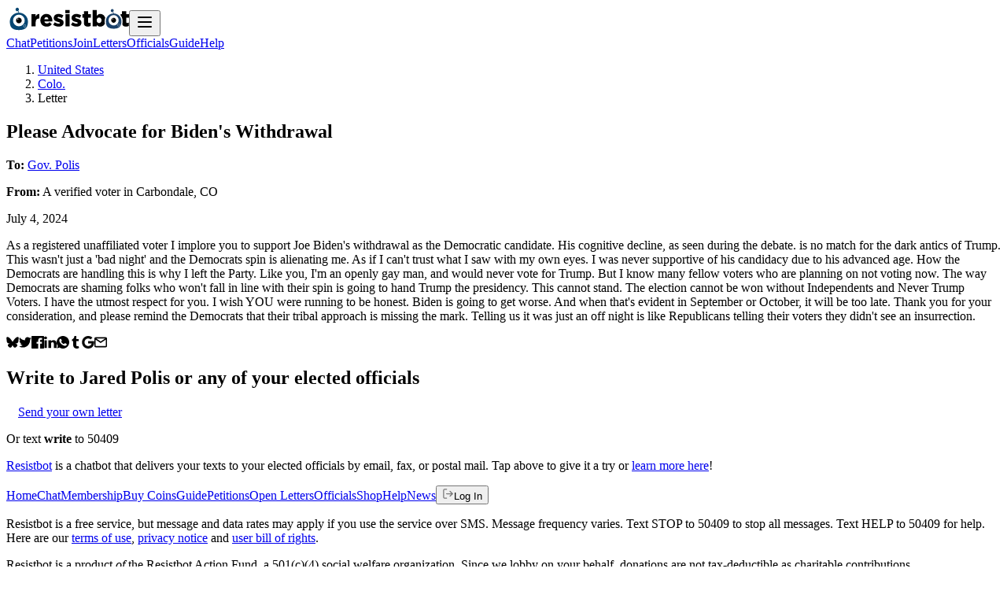

--- FILE ---
content_type: text/html; charset=utf-8
request_url: https://resist.bot/letters/a6c5347b-8c1e-4b12-a3e2-b17c5aaf773a
body_size: 5577
content:
<!DOCTYPE html><html lang="en" data-sentry-element="Html" data-sentry-component="MyDocument" data-sentry-source-file="_document.jsx"><head data-sentry-element="Head" data-sentry-source-file="_document.jsx"><meta charSet="utf-8" data-sentry-element="meta" data-sentry-source-file="layout.jsx" data-next-head=""/><meta name="viewport" content="width=device-width" data-next-head=""/><meta name="viewport" content="width=device-width" initial-scale="1"/><title data-next-head="">Please Advocate for Biden&#x27;s Withdrawal</title><link rel="canonical" href="https://resist.bot/letters/a6c5347b-8c1e-4b12-a3e2-b17c5aaf773a" data-next-head=""/><meta name="description" content="As a registered unaffiliated voter I implore you to support Joe Biden&#x27;s withdrawal as the Democratic candidate. His cognitive decline, as seen during the debate..." data-next-head=""/><meta property="og:url" content="https://resist.bot/letters/a6c5347b-8c1e-4b12-a3e2-b17c5aaf773a" data-next-head=""/><meta property="og:title" content="Please Advocate for Biden&#x27;s Withdrawal" data-next-head=""/><meta property="og:description" content="As a registered unaffiliated voter I implore you to support Joe Biden&#x27;s withdrawal as the Democratic candidate. His cognitive decline, as seen during the debate..." data-next-head=""/><meta property="og:type" content="resistbot:letter" data-next-head=""/><meta property="og:image" content="https://resist.bot/api/og/letter/letter?title=As+a+registered+unaffiliated+voter+I+implore+you+to+support+Joe+Biden%27s+withdrawal+as+the+Democratic+candidate.+His+cognitive+decline%2C+as+seen+during+the+debate...&amp;fullName=Gov.+Polis" data-next-head=""/><meta property="og:image:alt" content="A shareable card that reads, &quot;an open letter to Gov. Polis, As a registered unaffiliated voter I implore you to support Joe Biden&#x27;s withdrawal as the Democratic candidate. His cognitive decline, as seen during the debate...&quot; followed by &quot;text RESIST to 50409&quot;" data-next-head=""/><meta property="og:site_name" content="Resistbot" data-next-head=""/><meta name="twitter:card" content="summary_large_image" data-next-head=""/><meta name="twitter:title" content="Please Advocate for Biden&#x27;s Withdrawal" data-next-head=""/><meta name="twitter:description" content="As a registered unaffiliated voter I implore you to support Joe Biden&#x27;s withdrawal as the Democratic candidate. His cognitive decline, as seen during the debate..." data-next-head=""/><meta name="twitter:image" content="https://resist.bot/api/og/letter/letter?title=As+a+registered+unaffiliated+voter+I+implore+you+to+support+Joe+Biden%27s+withdrawal+as+the+Democratic+candidate.+His+cognitive+decline%2C+as+seen+during+the+debate...&amp;fullName=Gov.+Polis" data-next-head=""/><meta name="twitter:image:alt" content="A shareable card that reads, &quot;an open letter to Gov. Polis, As a registered unaffiliated voter I implore you to support Joe Biden&#x27;s withdrawal as the Democratic candidate. His cognitive decline, as seen during the debate...&quot; followed by &quot;text RESIST to 50409&quot;" data-next-head=""/><meta name="twitter:site" content="@resistbot" data-next-head=""/><meta name="og:image:width" content="1200" data-next-head=""/><meta name="og:image:height" content="630" data-next-head=""/><meta name="theme-color" content="#0074e0" data-next-head=""/><link rel="alternate" type="application/rss+xml" href="https://resist.bot/feed.xml" data-next-head=""/><link rel="alternate" type="application/json" href="https://resist.bot/feed.json" data-next-head=""/><link rel="alternate" type="application/atom+xml" href="https://resist.bot/feed.atom" data-next-head=""/><link rel="icon" type="image/png" href="/favicons/icon-48x48.png" data-next-head=""/><link rel="apple-touch-icon" sizes="32x32" href="/favicons/icon-48x48.png" data-next-head=""/><link rel="apple-touch-icon" sizes="48x48" href="/favicons/icon-48x48.png" data-next-head=""/><link rel="apple-touch-icon" sizes="72x72" href="/favicons/icon-72x72.png" data-next-head=""/><link rel="apple-touch-icon" sizes="96x96" href="/favicons/icon-96x96.png" data-next-head=""/><link rel="apple-touch-icon" sizes="144x144" href="/favicons/icon-144x144.png" data-next-head=""/><link rel="apple-touch-icon" sizes="168x168" href="/favicons/icon-168x168.png" data-next-head=""/><link rel="apple-touch-icon" sizes="180x180" href="/favicons/icon-180x180.png" data-next-head=""/><link rel="apple-touch-icon" sizes="192x192" href="/favicons/icon-192x192.png" data-next-head=""/><link rel="apple-touch-icon" sizes="256x256" href="/favicons/icon-256x256.png" data-next-head=""/><link rel="apple-touch-icon" sizes="512x512" href="/favicons/icon-512x512.png" data-next-head=""/><link rel="preload" href="/fonts/Hubot-Sans/font.woff2" as="font" type="font/woff2" crossorigin="anonymous"/><link rel="preload" href="/fonts/JetBrainsMono-Regular/font.woff2" as="font" type="font/woff2" crossorigin="anonymous"/><meta name="theme-color" content="#0074e0"/><link rel="manifest" href="/manifest.webmanifest"/><link rel="preload" href="/_next/static/css/92a13602365be559.css?dpl=dpl_2umn9eE1eAvDYVXRzESDuNqttMgR" as="style"/><meta name="sentry-trace" content="0355ae1c4f25f660e7088f68a66182b9-716172ec7c25ad57-1"/><meta name="baggage" content="sentry-environment=production,sentry-release=bffda76bc0b0ca2933f4f6fe1092ed4870d5b5b3,sentry-public_key=f5298ee3a6ed4ee88455e11eacf73297,sentry-trace_id=0355ae1c4f25f660e7088f68a66182b9,sentry-org_id=70939,sentry-transaction=GET%20%2Fletters%2F%5Bcorrelationid%5D,sentry-sampled=true,sentry-sample_rand=0.6188202942761118,sentry-sample_rate=1"/><link rel="stylesheet" href="/_next/static/css/92a13602365be559.css?dpl=dpl_2umn9eE1eAvDYVXRzESDuNqttMgR" data-n-g=""/><noscript data-n-css=""></noscript><script defer="" noModule="" src="/_next/static/chunks/polyfills-42372ed130431b0a.js?dpl=dpl_2umn9eE1eAvDYVXRzESDuNqttMgR"></script><script src="/_next/static/chunks/webpack-65d182e29c46c4f4.js?dpl=dpl_2umn9eE1eAvDYVXRzESDuNqttMgR" defer=""></script><script src="/_next/static/chunks/framework-62be044ab403ef6d.js?dpl=dpl_2umn9eE1eAvDYVXRzESDuNqttMgR" defer=""></script><script src="/_next/static/chunks/main-ce519ba8f6d0c04d.js?dpl=dpl_2umn9eE1eAvDYVXRzESDuNqttMgR" defer=""></script><script src="/_next/static/chunks/pages/_app-08a3bbc470149e14.js?dpl=dpl_2umn9eE1eAvDYVXRzESDuNqttMgR" defer=""></script><script src="/_next/static/chunks/2163-c5f6b189bd61b530.js?dpl=dpl_2umn9eE1eAvDYVXRzESDuNqttMgR" defer=""></script><script src="/_next/static/chunks/5226-1f4574de6bd64271.js?dpl=dpl_2umn9eE1eAvDYVXRzESDuNqttMgR" defer=""></script><script src="/_next/static/chunks/5220-63f0914b1d31ab72.js?dpl=dpl_2umn9eE1eAvDYVXRzESDuNqttMgR" defer=""></script><script src="/_next/static/chunks/3470-bf3dc1736ddb222b.js?dpl=dpl_2umn9eE1eAvDYVXRzESDuNqttMgR" defer=""></script><script src="/_next/static/chunks/3014-cbe2eafe2689c89f.js?dpl=dpl_2umn9eE1eAvDYVXRzESDuNqttMgR" defer=""></script><script src="/_next/static/chunks/9195-6273f3b6e0d74b08.js?dpl=dpl_2umn9eE1eAvDYVXRzESDuNqttMgR" defer=""></script><script src="/_next/static/chunks/3568-f92e365525d90b17.js?dpl=dpl_2umn9eE1eAvDYVXRzESDuNqttMgR" defer=""></script><script src="/_next/static/chunks/pages/letters/%5Bcorrelationid%5D-6d75886233454405.js?dpl=dpl_2umn9eE1eAvDYVXRzESDuNqttMgR" defer=""></script><script src="/_next/static/aUTPF8v9OvHeRBa9GeP_M/_buildManifest.js?dpl=dpl_2umn9eE1eAvDYVXRzESDuNqttMgR" defer=""></script><script src="/_next/static/aUTPF8v9OvHeRBa9GeP_M/_ssgManifest.js?dpl=dpl_2umn9eE1eAvDYVXRzESDuNqttMgR" defer=""></script></head><body id="root"><div id="__next"><header class="fixed z-10 min-h-16 w-full border-b border-black/10 bg-white/70 text-center backdrop-blur-xl dark:border-white/10 dark:bg-indigo-950/50 print:hidden" data-sentry-component="Header" data-sentry-source-file="header.jsx"><div class="relative"><a class="absolute top-4 left-4 h-16" data-sentry-element="NextLink" data-sentry-source-file="anchor.jsx" aria-label="Resistbot Home" href="/"><img alt="Resistbot" data-sentry-element="Img" data-sentry-source-file="HomeAnchorImage.jsx" loading="lazy" width="32" height="32" decoding="async" data-nimg="1" class="block sm:hidden" style="color:transparent" src="/_next/static/media/logo-bot-dark.801202ae.svg"/><img alt="Resistbot" data-sentry-element="Img" data-sentry-source-file="HomeAnchorImage.jsx" loading="lazy" width="124" height="32" decoding="async" data-nimg="1" class="hidden sm:block" style="color:transparent" src="/_next/static/media/wordmark-dark.745c9918.svg"/></a><button class="dark:white absolute top-5 right-5 anchor-nav" aria-label="Open navigation" data-sentry-component="NavToggle" data-sentry-source-file="NavModal.jsx"><svg xmlns="http://www.w3.org/2000/svg" width="24" height="24" viewBox="0 0 24 24" fill="none" stroke="currentColor" stroke-width="2" stroke-linecap="round" stroke-linejoin="round" class="lucide lucide-menu"><line x1="4" x2="20" y1="12" y2="12"></line><line x1="4" x2="20" y1="6" y2="6"></line><line x1="4" x2="20" y1="18" y2="18"></line></svg></button><nav class="flex h-16 items-center justify-center gap-3" aria-label="primary"><a class="hidden anchor-nav xs:inline" data-sentry-element="NextLink" data-sentry-source-file="anchor.jsx" href="/chat">Chat</a><a class="hidden anchor-nav xs:inline" data-sentry-element="NextLink" data-sentry-source-file="anchor.jsx" href="/petitions">Petitions</a><a class="hidden anchor-nav sm:inline" data-sentry-element="NextLink" data-sentry-source-file="anchor.jsx" href="/premium">Join</a><a class="hidden anchor-nav lg:inline" data-sentry-element="NextLink" data-sentry-source-file="anchor.jsx" href="/letters">Letters</a><a class="hidden anchor-nav lg:inline" data-sentry-element="NextLink" data-sentry-source-file="anchor.jsx" href="/officials">Officials</a><a class="hidden anchor-nav xs:inline" data-sentry-element="NextLink" data-sentry-source-file="anchor.jsx" href="/guide">Guide</a><a class="hidden anchor-nav sm:inline" data-sentry-element="NextLink" data-sentry-source-file="anchor.jsx" href="/about">Help</a></nav><div class="mx-auto max-w-(--breakpoint-lg) px-6" data-sentry-element="Component" data-sentry-source-file="container.jsx" data-sentry-component="Container"></div></div></header><main class="pt-20"><div class="mx-auto max-w-(--breakpoint-lg) px-6" data-sentry-element="Component" data-sentry-source-file="container.jsx" data-sentry-component="Container"><div class="flex flex-row flex-wrap gap-9"><div class="flex grow basis-80 flex-col gap-4"><ol aria-label="breadcrumbs" class="flex gap-2 text-sm tracking-wider uppercase"><li class="after:content-[&#x27;→&#x27;]"><a class="mr-2 anchor-subtle" data-sentry-element="NextLink" data-sentry-source-file="anchor.jsx" href="/letters">United States</a></li><li class="after:content-[&#x27;→&#x27;]"><a class="mr-2 anchor-subtle" data-sentry-element="NextLink" data-sentry-source-file="anchor.jsx" href="/letters/explore/CO">Colo.</a></li><li aria-current="page">Letter</li></ol><section class="border-b border-stone-200 pb-4 dark:border-stone-700"><h1 class="mb-4">Please Advocate for Biden&#x27;s Withdrawal</h1><p><strong>To:</strong> <a class="anchor-text" data-sentry-element="NextLink" data-sentry-source-file="anchor.jsx" href="/explore/person/COG000001/Jared-Polis">Gov. Polis</a></p><p><strong>From:</strong> A <!-- -->verified voter<!-- --> in <!-- -->Carbondale<!-- -->, <!-- -->CO</p><p>July 4, 2024</p></section><p class="mb-7 max-w-prose font-serif leading-relaxed text-pretty break-words whitespace-pre-line font-optical-expanded print:mb-0 print:line-clamp-20 print:max-w-full print:leading-5">As a registered unaffiliated voter I implore you to support Joe Biden&#x27;s withdrawal as the Democratic candidate. His cognitive decline, as seen during the debate. is no match for the dark antics of Trump. This wasn&#x27;t just a &#x27;bad night&#x27; and the Democrats spin is alienating me. As if I can&#x27;t trust what I saw with my own eyes. I was never supportive of his candidacy due to his advanced age. How the Democrats are handling this is why I left the Party. Like you, I&#x27;m an openly gay man, and would never vote for Trump. But I know many fellow voters who are planning on not voting now. The way Democrats are shaming folks who won&#x27;t fall in line with their spin is going to hand Trump the presidency. This cannot stand. The election cannot be won without Independents and Never Trump Voters. I have the utmost respect for you. I wish YOU were running to be honest. Biden is going to get worse. And when that&#x27;s evident in September or October, it will be too late. Thank you for your consideration, and please remind the Democrats that their tribal approach is missing the mark. Telling us it was just an off night is like Republicans telling their voters they didn&#x27;t see an insurrection.</p><div class="flex size-fit flex-wrap items-center rounded-sm border border-stone-200 dark:border-stone-700 print:hidden" data-sentry-component="ShareBlock" data-sentry-source-file="ShareBlock.jsx"><a class="p-3.5 opacity-30 transition-opacity hover:opacity-80" data-sentry-element="NextLink" data-sentry-source-file="anchor.jsx" rel="noreferrer" href="https://bsky.app/intent/compose?text=Please%20Advocate%20for%20Biden&#x27;s%20Withdrawal%20%23resistbot%20https://resist.bot/letters/a6c5347b-8c1e-4b12-a3e2-b17c5aaf773a"><img alt="Share on Bluesky" data-sentry-element="Img" data-sentry-source-file="ShareBlock.jsx" loading="lazy" width="16" height="16" decoding="async" data-nimg="1" class="h-4 dark:invert" style="color:transparent" src="/_next/static/media/bluesky.8558f240.svg"/></a><a class="p-3.5 opacity-30 transition-opacity hover:opacity-80" data-sentry-element="NextLink" data-sentry-source-file="anchor.jsx" rel="noreferrer" href="https://x.com/intent/post?url=https://resist.bot/letters/a6c5347b-8c1e-4b12-a3e2-b17c5aaf773a&amp;text=Please%20Advocate%20for%20Biden&#x27;s%20Withdrawal&amp;related=resistbot"><img alt="Share on Twitter" data-sentry-element="Img" data-sentry-source-file="ShareBlock.jsx" loading="lazy" width="16" height="16" decoding="async" data-nimg="1" class="h-4 dark:invert" style="color:transparent" src="/_next/static/media/twitter.26cee85f.svg"/></a><a class="p-3.5 opacity-30 transition-opacity hover:opacity-80" data-sentry-element="NextLink" data-sentry-source-file="anchor.jsx" rel="noreferrer" href="https://www.facebook.com/sharer.php?u=https://resist.bot/letters/a6c5347b-8c1e-4b12-a3e2-b17c5aaf773a"><img alt="Share on Facebook" data-sentry-element="Img" data-sentry-source-file="ShareBlock.jsx" loading="lazy" width="16" height="16" decoding="async" data-nimg="1" class="h-4 dark:invert" style="color:transparent" src="/_next/static/media/facebook.93cb722f.svg"/></a><a class="p-3.5 opacity-30 transition-opacity hover:opacity-80" data-sentry-element="NextLink" data-sentry-source-file="anchor.jsx" rel="noreferrer" href="https://www.linkedin.com/shareArticle?url=https://resist.bot/letters/a6c5347b-8c1e-4b12-a3e2-b17c5aaf773a"><img alt="Share on LinkedIn" data-sentry-element="Img" data-sentry-source-file="ShareBlock.jsx" loading="lazy" width="16" height="16" decoding="async" data-nimg="1" class="h-4 dark:invert" style="color:transparent" src="/_next/static/media/linkedin.d0bd6bd0.svg"/></a><a class="p-3.5 opacity-30 transition-opacity hover:opacity-80" data-sentry-element="NextLink" data-sentry-source-file="anchor.jsx" rel="noreferrer" href="https://api.whatsapp.com/send?phone=whatsappphonenumber&amp;text=Please%20Advocate%20for%20Biden&#x27;s%20Withdrawal+https://resist.bot/letters/a6c5347b-8c1e-4b12-a3e2-b17c5aaf773a"><img alt="Share on WhatsApp" data-sentry-element="Img" data-sentry-source-file="ShareBlock.jsx" loading="lazy" width="16" height="16" decoding="async" data-nimg="1" class="h-4 dark:invert" style="color:transparent" src="/_next/static/media/whatsapp.407f9184.svg"/></a><a class="p-3.5 opacity-30 transition-opacity hover:opacity-80" data-sentry-element="NextLink" data-sentry-source-file="anchor.jsx" rel="noreferrer" href="https://www.tumblr.com/widgets/share/tool?canonicalUrl=https://resist.bot/letters/a6c5347b-8c1e-4b12-a3e2-b17c5aaf773a&amp;caption=Please%20Advocate%20for%20Biden&#x27;s%20Withdrawal"><img alt="Share on Tumblr" data-sentry-element="Img" data-sentry-source-file="ShareBlock.jsx" loading="lazy" width="16" height="16" decoding="async" data-nimg="1" class="h-4 dark:invert" style="color:transparent" src="/_next/static/media/tumblr.04ce89b5.svg"/></a><a class="p-3.5 opacity-30 transition-opacity hover:opacity-80" data-sentry-element="NextLink" data-sentry-source-file="anchor.jsx" rel="noreferrer" href="https://mail.google.com/mail/u/0/?fs=1&amp;to&amp;su=&amp;body=https://resist.bot/letters/a6c5347b-8c1e-4b12-a3e2-b17c5aaf773a&amp;ui=2&amp;tf=cm"><img alt="Email with Gmail" data-sentry-element="Img" data-sentry-source-file="ShareBlock.jsx" loading="lazy" width="16" height="16" decoding="async" data-nimg="1" class="h-4 dark:invert" style="color:transparent" src="/_next/static/media/google.fad8c038.svg"/></a><a class="p-3.5 opacity-30 transition-opacity hover:opacity-80" data-sentry-element="NextLink" data-sentry-source-file="anchor.jsx" rel="noreferrer" href="mailto:?subject=Please%20Advocate%20for%20Biden&#x27;s%20Withdrawal&amp;body=https://resist.bot/letters/a6c5347b-8c1e-4b12-a3e2-b17c5aaf773a"><img alt="Email" data-sentry-element="Img" data-sentry-source-file="ShareBlock.jsx" loading="lazy" width="16" height="16" decoding="async" data-nimg="1" class="h-4 dark:invert" style="color:transparent" src="/_next/static/media/mail.26a84880.svg"/></a></div></div><div class="flex-1"><h2 class="mb-4 text-lg leading-snug">Write to <!-- -->Jared Polis<!-- --> or any of your elected officials</h2><div class="max-sm:fixed max-sm:bottom-0 max-sm:left-0 max-sm:z-50 max-sm:w-screen max-sm:border-t max-sm:border-stone-200 max-sm:py-5 max-sm:text-center max-sm:backdrop-blur-sm sm:mb-5 max-sm:dark:border-stone-700" data-sentry-component="CTA" data-sentry-source-file="CTA.tsx"><a data-sentry-element="Button" data-sentry-source-file="CTA.tsx" href="/chat?trigger=write" class="button-blue text-base"><img alt="" loading="lazy" width="15" height="15" decoding="async" data-nimg="1" style="color:transparent;filter:opacity(50%) invert(100%) sepia(100%) saturate(20%) hue-rotate(309deg) brightness(105%) contrast(100%)" src="/_next/static/media/messages-square.e339e4a8.svg"/>Send your own letter</a><p class="mt-1.5 hidden text-sm font-light tracking-wide text-stone-500 uppercase sm:block">Or text <strong class="font-bold">write</strong> to 50409</p></div><p class="mt-4 text-sm"><a class="anchor-subtle" data-sentry-element="NextLink" data-sentry-source-file="anchor.jsx" href="/">Resistbot</a> <!-- -->is a chatbot that delivers your texts to your elected officials by email, fax, or postal mail. Tap above to give it a try or<!-- --> <a class="anchor-subtle" data-sentry-element="NextLink" data-sentry-source-file="anchor.jsx" href="/">learn more here</a>!</p></div></div></div></main><footer role="contentinfo" class="bg-stone-50 bg-(image:--bg-footer) bg-cover bg-center py-10 dark:bg-stone-950 dark:bg-blend-hard-light print:hidden" data-sentry-component="Footer" data-sentry-source-file="footer.jsx"><div class="mx-auto max-w-(--breakpoint-lg) px-6" data-sentry-element="Component" data-sentry-source-file="container.jsx" data-sentry-component="Container"><nav class="mb-4 grid w-auto grid-cols-2 gap-x-4 sm:grid-cols-3 md:grid-cols-4"><a class="anchor-nav" data-sentry-element="NextLink" data-sentry-source-file="anchor.jsx" href="/">Home</a><a class="anchor-nav" data-sentry-element="NextLink" data-sentry-source-file="anchor.jsx" href="/chat">Chat</a><a class="anchor-nav" data-sentry-element="NextLink" data-sentry-source-file="anchor.jsx" href="/premium">Membership</a><a class="anchor-nav" data-sentry-element="NextLink" data-sentry-source-file="anchor.jsx" href="/premium/coins">Buy Coins</a><a class="anchor-nav" data-sentry-element="NextLink" data-sentry-source-file="anchor.jsx" href="/guide">Guide</a><a class="anchor-nav" data-sentry-element="NextLink" data-sentry-source-file="anchor.jsx" href="/petitions">Petitions</a><a class="anchor-nav" data-sentry-element="NextLink" data-sentry-source-file="anchor.jsx" href="/letters">Open Letters</a><a class="anchor-nav" data-sentry-element="NextLink" data-sentry-source-file="anchor.jsx" href="/officials">Officials</a><a class="anchor-nav" data-sentry-element="NextLink" data-sentry-source-file="anchor.jsx" rel="noreferrer" href="https://cottonbureau.com/people/resistbot">Shop</a><a class="anchor-nav" data-sentry-element="NextLink" data-sentry-source-file="anchor.jsx" href="/about">Help</a><a class="anchor-nav" data-sentry-element="NextLink" data-sentry-source-file="anchor.jsx" href="/news">News</a><button class="flex anchor-subtle items-center gap-1 font-normal button-link text-base"><img alt="" loading="lazy" width="15" height="15" decoding="async" data-nimg="1" style="color:transparent;filter:opacity(50%)" src="/_next/static/media/log-out.0db06a21.svg"/>Log In</button></nav><p class="mb-4 text-sm">Resistbot is a free service, but message and data rates may apply if you use the service over SMS. Message frequency varies. Text STOP to 50409 to stop all messages. Text HELP to 50409 for help. Here are our<!-- --> <a class="anchor-nav" data-sentry-element="NextLink" data-sentry-source-file="anchor.jsx" href="/terms">terms of use</a>,<!-- --> <a class="anchor-nav" data-sentry-element="NextLink" data-sentry-source-file="anchor.jsx" href="/privacy">privacy notice</a> <!-- -->and<!-- --> <a class="anchor-nav" data-sentry-element="NextLink" data-sentry-source-file="anchor.jsx" href="/rights">user bill of rights</a>.</p><p class="mb-4 text-sm">Resistbot is a product <em>of</em> the Resistbot Action Fund, a 501(c)(4) social welfare organization. Since we lobby on your behalf, donations are not tax-deductible as charitable contributions.</p><section class="mb-6 flex size-fit flex-wrap items-center"><a class="p-3.5 opacity-30 transition-opacity hover:opacity-80" data-sentry-element="NextLink" data-sentry-source-file="anchor.jsx" rel="noreferrer" href="https://t.me/resistbot?start=resist"><img alt="Telegram" data-sentry-element="Img" data-sentry-source-file="footer.jsx" loading="lazy" width="20" height="20" decoding="async" data-nimg="1" class="h-4 dark:invert" style="color:transparent" src="/_next/static/media/telegram.ed7803e8.svg"/></a><a class="p-3.5 opacity-30 transition-opacity hover:opacity-80" data-sentry-element="NextLink" data-sentry-source-file="anchor.jsx" rel="noreferrer" href="https://www.messenger.com/t/1224106861035505?text=resist"><img alt="Messenger" data-sentry-element="Img" data-sentry-source-file="footer.jsx" loading="lazy" width="20" height="20" decoding="async" data-nimg="1" class="h-4 dark:invert" style="color:transparent" src="/_next/static/media/messenger.b180bfc6.svg"/></a><a class="p-3.5 opacity-30 transition-opacity hover:opacity-80" data-sentry-element="NextLink" data-sentry-source-file="anchor.jsx" rel="noreferrer" href="https://bsky.app/profile/resist.bot"><img alt="Bluesky" data-sentry-element="Img" data-sentry-source-file="footer.jsx" loading="lazy" width="20" height="20" decoding="async" data-nimg="1" class="h-4 dark:invert" style="color:transparent" src="/_next/static/media/bluesky.8558f240.svg"/></a><a class="p-3.5 opacity-30 transition-opacity hover:opacity-80" data-sentry-element="NextLink" data-sentry-source-file="anchor.jsx" rel="noreferrer" href="https://www.instagram.com/direct/t/107534807309194/?text=resist"><img alt="Instagram" data-sentry-element="Img" data-sentry-source-file="footer.jsx" loading="lazy" width="20" height="20" decoding="async" data-nimg="1" class="h-4 dark:invert" style="color:transparent" src="/_next/static/media/instagram.9f660aed.svg"/></a><a class="p-3.5 opacity-30 transition-opacity hover:opacity-80" data-sentry-element="NextLink" data-sentry-source-file="anchor.jsx" rel="noreferrer" href="https://www.threads.net/@resistbot"><img alt="Threads" data-sentry-element="Img" data-sentry-source-file="footer.jsx" loading="lazy" width="20" height="20" decoding="async" data-nimg="1" class="h-4 dark:invert" style="color:transparent" src="/_next/static/media/threads.72851eb3.svg"/></a><a class="p-3.5 opacity-30 transition-opacity hover:opacity-80" data-sentry-element="NextLink" data-sentry-source-file="anchor.jsx" rel="noreferrer" href="https://rs.bot/discord"><img alt="Discord" data-sentry-element="Img" data-sentry-source-file="footer.jsx" loading="lazy" width="20" height="20" decoding="async" data-nimg="1" class="h-4 dark:invert" style="color:transparent" src="/_next/static/media/discord.aa52e8ed.svg"/></a></section><p class="text-xs leading-5" aria-hidden="true">Version<!-- --> <code class="rounded-sm border border-stone-200 p-1 dark:border-stone-700">main<!-- -->/<!-- -->bffda7</code> <!-- -->built with<!-- --> <span role="img" aria-label="love">❤️</span> <!-- -->on <!-- -->Thu, January 15, 2026 at 2:57 PM<!-- --> by robots without emotions.</p></div></footer></div><script id="__NEXT_DATA__" type="application/json">{"props":{"pageProps":{"letter":{"messageId":"03ecf23f-5d95-4836-bffd-80bd466ee20c","correlationId":"a6c5347b-8c1e-4b12-a3e2-b17c5aaf773a","status":"PUBLIC","subject":"Please Advocate for Biden's Withdrawal","message":"As a registered unaffiliated voter I implore you to support Joe Biden's withdrawal as the Democratic candidate. His cognitive decline, as seen during the debate. is no match for the dark antics of Trump. This wasn't just a 'bad night' and the Democrats spin is alienating me. As if I can't trust what I saw with my own eyes. I was never supportive of his candidacy due to his advanced age. How the Democrats are handling this is why I left the Party. Like you, I'm an openly gay man, and would never vote for Trump. But I know many fellow voters who are planning on not voting now. The way Democrats are shaming folks who won't fall in line with their spin is going to hand Trump the presidency. This cannot stand. The election cannot be won without Independents and Never Trump Voters. I have the utmost respect for you. I wish YOU were running to be honest. Biden is going to get worse. And when that's evident in September or October, it will be too late. Thank you for your consideration, and please remind the Democrats that their tribal approach is missing the mark. Telling us it was just an off night is like Republicans telling their voters they didn't see an insurrection.","sender":{"city":"Carbondale","state":"CO"},"verifiedVoter":true,"sentTimestamp":1720083433,"shareCode":"","target":{"fullName":"Jared Polis","city":"","state":"","bioguideId":"COG000001"},"district":{"city":null,"state":"CO","county":null}},"petition":{"city":"","state":"","petition_code":"","sign_count":0,"trending":{"sign_count_period":0},"subject":"","target":""},"targets":[{"fullName":"Jared Polis","bioguideId":"COG000001","link":"/explore/person/COG000001/Jared-Polis","humanName":"Gov. Polis"}],"stateCode":"CO"},"__N_SSG":true},"page":"/letters/[correlationid]","query":{"correlationid":"a6c5347b-8c1e-4b12-a3e2-b17c5aaf773a"},"buildId":"aUTPF8v9OvHeRBa9GeP_M","isFallback":false,"isExperimentalCompile":false,"gsp":true,"scriptLoader":[]}</script></body></html>

--- FILE ---
content_type: text/html; charset=utf-8
request_url: https://resist.bot/_next/data/aUTPF8v9OvHeRBa9GeP_M/officials.json
body_size: 17822
content:
<!DOCTYPE html><html lang="en" data-sentry-component="RootLayout" data-sentry-source-file="layout.tsx"><head><meta charSet="utf-8"/><meta name="viewport" content="width=device-width, initial-scale=1"/><link rel="stylesheet" href="/_next/static/css/92a13602365be559.css?dpl=dpl_2umn9eE1eAvDYVXRzESDuNqttMgR" data-precedence="next"/><link rel="preload" as="script" fetchPriority="low" href="/_next/static/chunks/webpack-65d182e29c46c4f4.js?dpl=dpl_2umn9eE1eAvDYVXRzESDuNqttMgR"/><script src="/_next/static/chunks/4973572f-cf98d005964cdfd6.js?dpl=dpl_2umn9eE1eAvDYVXRzESDuNqttMgR" async=""></script><script src="/_next/static/chunks/7e4a8b50-c9205b88bbc323a5.js?dpl=dpl_2umn9eE1eAvDYVXRzESDuNqttMgR" async=""></script><script src="/_next/static/chunks/2968-28a85e09d4b20eae.js?dpl=dpl_2umn9eE1eAvDYVXRzESDuNqttMgR" async=""></script><script src="/_next/static/chunks/main-app-1f130671c36e54b8.js?dpl=dpl_2umn9eE1eAvDYVXRzESDuNqttMgR" async=""></script><script src="/_next/static/chunks/44484992-467fc3588672a922.js?dpl=dpl_2umn9eE1eAvDYVXRzESDuNqttMgR" async=""></script><script src="/_next/static/chunks/521-4ed42ed047ddf00f.js?dpl=dpl_2umn9eE1eAvDYVXRzESDuNqttMgR" async=""></script><script src="/_next/static/chunks/6638-d8c9357309937639.js?dpl=dpl_2umn9eE1eAvDYVXRzESDuNqttMgR" async=""></script><script src="/_next/static/chunks/app/layout-982cfbd87cf5c95f.js?dpl=dpl_2umn9eE1eAvDYVXRzESDuNqttMgR" async=""></script><script src="/_next/static/chunks/4313-8fd8a63467346515.js?dpl=dpl_2umn9eE1eAvDYVXRzESDuNqttMgR" async=""></script><script src="/_next/static/chunks/8095-746cc0ed7ad0d77a.js?dpl=dpl_2umn9eE1eAvDYVXRzESDuNqttMgR" async=""></script><script src="/_next/static/chunks/app/(marketing)/officials/page-78d76ac2f199ede1.js?dpl=dpl_2umn9eE1eAvDYVXRzESDuNqttMgR" async=""></script><script src="/_next/static/chunks/4343-1a06588c1dcfa4b9.js?dpl=dpl_2umn9eE1eAvDYVXRzESDuNqttMgR" async=""></script><script src="/_next/static/chunks/9947-cc68f1f4da40dfbe.js?dpl=dpl_2umn9eE1eAvDYVXRzESDuNqttMgR" async=""></script><script src="/_next/static/chunks/1477-74e69969ec77d898.js?dpl=dpl_2umn9eE1eAvDYVXRzESDuNqttMgR" async=""></script><script src="/_next/static/chunks/8723-c87b5a85d6655a03.js?dpl=dpl_2umn9eE1eAvDYVXRzESDuNqttMgR" async=""></script><script src="/_next/static/chunks/app/(chat)/layout-230891d9f37cfa9c.js?dpl=dpl_2umn9eE1eAvDYVXRzESDuNqttMgR" async=""></script><script src="/_next/static/chunks/app/(marketing)/error-96f1e964f7ebefcd.js?dpl=dpl_2umn9eE1eAvDYVXRzESDuNqttMgR" async=""></script><script src="/_next/static/chunks/app/global-error-d867e8b3d88ede95.js?dpl=dpl_2umn9eE1eAvDYVXRzESDuNqttMgR" async=""></script><script src="/_next/static/chunks/597-5c09665d52508f35.js?dpl=dpl_2umn9eE1eAvDYVXRzESDuNqttMgR" async=""></script><script src="/_next/static/chunks/app/(marketing)/layout-c23ab0ef0a36b0a5.js?dpl=dpl_2umn9eE1eAvDYVXRzESDuNqttMgR" async=""></script><meta name="theme-color" content="#0074e0"/><title>Officials | Resistbot</title><meta name="description" content="Officials our users are communicating with across the Nation."/><link rel="manifest" href="/manifest.webmanifest"/><link rel="canonical" href="https://resist.bot/officials"/><meta property="og:title" content="Officials"/><meta property="og:description" content="Officials our users are communicating with across the Nation."/><meta property="og:url" content="https://resist.bot/officials"/><meta property="og:site_name" content="Resistbot"/><meta property="og:locale" content="en_US"/><meta property="og:image" content="https://resist.bot/_next/static/media/trending.f207037e.png"/><meta property="og:image:alt" content="A stylized image of a woman with a megaphone shouting, over the words &quot;we can do it&quot;"/><meta property="og:type" content="website"/><meta name="twitter:card" content="summary_large_image"/><meta name="twitter:creator" content="@resistbot"/><meta name="twitter:title" content="Officials"/><meta name="twitter:description" content="Officials our users are communicating with across the Nation."/><meta name="twitter:image" content="https://resist.bot/_next/static/media/trending.f207037e.png"/><meta name="twitter:image:alt" content="A stylized image of a woman with a megaphone shouting, over the words &quot;we can do it&quot;"/><link rel="icon" href="/favicons/icon-48x48.png" type="image/png"/><link rel="apple-touch-icon" href="/favicons/icon-48x48.png" sizes="32x32"/><link rel="apple-touch-icon" href="/favicons/icon-48x48.png" sizes="48x48"/><link rel="apple-touch-icon" href="/favicons/icon-72x72.png" sizes="72x72"/><link rel="apple-touch-icon" href="/favicons/icon-96x96.png" sizes="96x96"/><link rel="apple-touch-icon" href="/favicons/icon-144x144.png" sizes="144x144"/><link rel="apple-touch-icon" href="/favicons/icon-168x168.png" sizes="168x168"/><link rel="apple-touch-icon" href="/favicons/icon-180x180.png" sizes="180x180"/><link rel="apple-touch-icon" href="/favicons/icon-192x192.png" sizes="192x192"/><link rel="apple-touch-icon" href="/favicons/icon-256x256.png" sizes="256x256"/><link rel="apple-touch-icon" href="/favicons/icon-512x512.png" sizes="512x512"/><meta name="sentry-trace" content="925a0698ca650757b10247d2b04f6b96-dacb36b84bada9f1-1"/><meta name="baggage" content="sentry-environment=production,sentry-release=bffda76bc0b0ca2933f4f6fe1092ed4870d5b5b3,sentry-public_key=f5298ee3a6ed4ee88455e11eacf73297,sentry-trace_id=925a0698ca650757b10247d2b04f6b96,sentry-org_id=70939,sentry-transaction=GET%20%2Fofficials,sentry-sampled=true,sentry-sample_rand=0.33139506988551926,sentry-sample_rate=1"/><script src="/_next/static/chunks/polyfills-42372ed130431b0a.js?dpl=dpl_2umn9eE1eAvDYVXRzESDuNqttMgR" noModule=""></script></head><body id="root"><div hidden=""><!--$--><!--/$--></div><!--$!--><template data-dgst="BAILOUT_TO_CLIENT_SIDE_RENDERING"></template><!--/$--><header class="fixed z-10 min-h-16 w-full border-b border-black/10 bg-white/70 text-center backdrop-blur-xl dark:border-white/10 dark:bg-indigo-950/50 print:hidden" data-sentry-component="Header" data-sentry-source-file="header.jsx"><div class="relative"><a class="absolute top-4 left-4 h-16" data-sentry-element="NextLink" data-sentry-source-file="anchor.jsx" aria-label="Resistbot Home" href="/"><img alt="Resistbot" data-sentry-element="Img" data-sentry-source-file="HomeAnchorImage.jsx" loading="lazy" width="32" height="32" decoding="async" data-nimg="1" class="block sm:hidden" style="color:transparent" src="/_next/static/media/logo-bot-dark.801202ae.svg"/><img alt="Resistbot" data-sentry-element="Img" data-sentry-source-file="HomeAnchorImage.jsx" loading="lazy" width="124" height="32" decoding="async" data-nimg="1" class="hidden sm:block" style="color:transparent" src="/_next/static/media/wordmark-dark.745c9918.svg"/></a><button class="dark:white absolute top-5 right-5 anchor-nav" aria-label="Open navigation" data-sentry-component="NavToggle" data-sentry-source-file="NavModal.jsx"><svg xmlns="http://www.w3.org/2000/svg" width="24" height="24" viewBox="0 0 24 24" fill="none" stroke="currentColor" stroke-width="2" stroke-linecap="round" stroke-linejoin="round" class="lucide lucide-menu"><line x1="4" x2="20" y1="12" y2="12"></line><line x1="4" x2="20" y1="6" y2="6"></line><line x1="4" x2="20" y1="18" y2="18"></line></svg></button><nav class="flex h-16 items-center justify-center gap-3" aria-label="primary"><a class="hidden anchor-nav xs:inline" data-sentry-element="NextLink" data-sentry-source-file="anchor.jsx" href="/chat">Chat</a><a class="hidden anchor-nav xs:inline" data-sentry-element="NextLink" data-sentry-source-file="anchor.jsx" href="/petitions">Petitions</a><a class="hidden anchor-nav sm:inline" data-sentry-element="NextLink" data-sentry-source-file="anchor.jsx" href="/premium">Join</a><a class="hidden anchor-nav lg:inline" data-sentry-element="NextLink" data-sentry-source-file="anchor.jsx" href="/letters">Letters</a><a class="hidden anchor-nav lg:inline" data-sentry-element="NextLink" data-sentry-source-file="anchor.jsx" href="/officials">Officials</a><a class="hidden anchor-nav xs:inline" data-sentry-element="NextLink" data-sentry-source-file="anchor.jsx" href="/guide">Guide</a><a class="hidden anchor-nav sm:inline" data-sentry-element="NextLink" data-sentry-source-file="anchor.jsx" href="/about">Help</a></nav><div class="mx-auto max-w-(--breakpoint-lg) px-6" data-sentry-element="Component" data-sentry-source-file="container.jsx" data-sentry-component="Container"></div></div></header><main class="mx-auto max-w-(--breakpoint-lg) px-6 pt-20"><h1>Officials</h1><p class="mb-4 text-sm">Heres the top officials we‘ve delivered to recently<!-- -->. Jump into your state to find more.</p><!--$?--><template id="B:0"></template><div class="m-4 mx-auto grid max-w-xl grid-cols-12 grid-rows-8 place-content-center gap-px text-center text-xs font-medium min-[539px]:text-sm"><a class="bg-sky-50 text-black aspect-square max-[320px]:text-transparent" data-test-id="AK" data-sentry-element="NextLink" data-sentry-source-file="anchor.jsx" href="/officials/explore/AK">AK</a><a class="col-start-12 bg-sky-50 text-black aspect-square max-[320px]:text-transparent" data-test-id="ME" data-sentry-element="NextLink" data-sentry-source-file="anchor.jsx" href="/officials/explore/ME">ME</a><a class="col-start-10 bg-sky-50 text-black aspect-square max-[320px]:text-transparent" data-test-id="VT" data-sentry-element="NextLink" data-sentry-source-file="anchor.jsx" href="/officials/explore/VT">VT</a><a class="bg-sky-50 text-black aspect-square max-[320px]:text-transparent" data-test-id="NH" data-sentry-element="NextLink" data-sentry-source-file="anchor.jsx" href="/officials/explore/NH">NH</a><a class="bg-sky-50 text-black aspect-square max-[320px]:text-transparent" data-test-id="MA" data-sentry-element="NextLink" data-sentry-source-file="anchor.jsx" href="/officials/explore/MA">MA</a><a class="col-start-2 bg-sky-50 text-black aspect-square max-[320px]:text-transparent" data-test-id="WA" data-sentry-element="NextLink" data-sentry-source-file="anchor.jsx" href="/officials/explore/WA">WA</a><a class="bg-sky-50 text-black aspect-square max-[320px]:text-transparent" data-test-id="MT" data-sentry-element="NextLink" data-sentry-source-file="anchor.jsx" href="/officials/explore/MT">MT</a><a class="bg-sky-50 text-black aspect-square max-[320px]:text-transparent" data-test-id="ND" data-sentry-element="NextLink" data-sentry-source-file="anchor.jsx" href="/officials/explore/ND">ND</a><a class="bg-sky-50 text-black aspect-square max-[320px]:text-transparent" data-test-id="SD" data-sentry-element="NextLink" data-sentry-source-file="anchor.jsx" href="/officials/explore/SD">SD</a><a class="bg-sky-50 text-black aspect-square max-[320px]:text-transparent" data-test-id="MN" data-sentry-element="NextLink" data-sentry-source-file="anchor.jsx" href="/officials/explore/MN">MN</a><a class="bg-sky-50 text-black aspect-square max-[320px]:text-transparent" data-test-id="WI" data-sentry-element="NextLink" data-sentry-source-file="anchor.jsx" href="/officials/explore/WI">WI</a><a class="bg-sky-50 text-black aspect-square max-[320px]:text-transparent" data-test-id="MI" data-sentry-element="NextLink" data-sentry-source-file="anchor.jsx" href="/officials/explore/MI">MI</a><a class="col-start-10 bg-sky-50 text-black aspect-square max-[320px]:text-transparent" data-test-id="NY" data-sentry-element="NextLink" data-sentry-source-file="anchor.jsx" href="/officials/explore/NY">NY</a><a class="bg-sky-50 text-black aspect-square max-[320px]:text-transparent" data-test-id="CT" data-sentry-element="NextLink" data-sentry-source-file="anchor.jsx" href="/officials/explore/CT">CT</a><a class="bg-sky-50 text-black aspect-square max-[320px]:text-transparent" data-test-id="RI" data-sentry-element="NextLink" data-sentry-source-file="anchor.jsx" href="/officials/explore/RI">RI</a><a class="col-start-2 bg-sky-50 text-black aspect-square max-[320px]:text-transparent" data-test-id="OR" data-sentry-element="NextLink" data-sentry-source-file="anchor.jsx" href="/officials/explore/OR">OR</a><a class="bg-sky-50 text-black aspect-square max-[320px]:text-transparent" data-test-id="ID" data-sentry-element="NextLink" data-sentry-source-file="anchor.jsx" href="/officials/explore/ID">ID</a><a class="bg-sky-50 text-black aspect-square max-[320px]:text-transparent" data-test-id="WY" data-sentry-element="NextLink" data-sentry-source-file="anchor.jsx" href="/officials/explore/WY">WY</a><a class="bg-sky-50 text-black aspect-square max-[320px]:text-transparent" data-test-id="NE" data-sentry-element="NextLink" data-sentry-source-file="anchor.jsx" href="/officials/explore/NE">NE</a><a class="bg-sky-50 text-black aspect-square max-[320px]:text-transparent" data-test-id="IA" data-sentry-element="NextLink" data-sentry-source-file="anchor.jsx" href="/officials/explore/IA">IA</a><a class="bg-sky-50 text-black aspect-square max-[320px]:text-transparent" data-test-id="IL" data-sentry-element="NextLink" data-sentry-source-file="anchor.jsx" href="/officials/explore/IL">IL</a><a class="bg-sky-50 text-black aspect-square max-[320px]:text-transparent" data-test-id="IN" data-sentry-element="NextLink" data-sentry-source-file="anchor.jsx" href="/officials/explore/IN">IN</a><a class="bg-sky-50 text-black aspect-square max-[320px]:text-transparent" data-test-id="OH" data-sentry-element="NextLink" data-sentry-source-file="anchor.jsx" href="/officials/explore/OH">OH</a><a class="bg-sky-50 text-black aspect-square max-[320px]:text-transparent" data-test-id="PA" data-sentry-element="NextLink" data-sentry-source-file="anchor.jsx" href="/officials/explore/PA">PA</a><a class="bg-sky-50 text-black aspect-square max-[320px]:text-transparent" data-test-id="NJ" data-sentry-element="NextLink" data-sentry-source-file="anchor.jsx" href="/officials/explore/NJ">NJ</a><a class="col-start-1 bg-sky-50 text-black aspect-square max-[320px]:text-transparent" data-test-id="CA" data-sentry-element="NextLink" data-sentry-source-file="anchor.jsx" href="/officials/explore/CA">CA</a><a class="bg-sky-50 text-black aspect-square max-[320px]:text-transparent" data-test-id="NV" data-sentry-element="NextLink" data-sentry-source-file="anchor.jsx" href="/officials/explore/NV">NV</a><a class="bg-sky-50 text-black aspect-square max-[320px]:text-transparent" data-test-id="UT" data-sentry-element="NextLink" data-sentry-source-file="anchor.jsx" href="/officials/explore/UT">UT</a><a class="bg-sky-50 text-black aspect-square max-[320px]:text-transparent" data-test-id="CO" data-sentry-element="NextLink" data-sentry-source-file="anchor.jsx" href="/officials/explore/CO">CO</a><a class="bg-sky-50 text-black aspect-square max-[320px]:text-transparent" data-test-id="KS" data-sentry-element="NextLink" data-sentry-source-file="anchor.jsx" href="/officials/explore/KS">KS</a><a class="bg-sky-50 text-black aspect-square max-[320px]:text-transparent" data-test-id="MO" data-sentry-element="NextLink" data-sentry-source-file="anchor.jsx" href="/officials/explore/MO">MO</a><a class="bg-sky-50 text-black aspect-square max-[320px]:text-transparent" data-test-id="KY" data-sentry-element="NextLink" data-sentry-source-file="anchor.jsx" href="/officials/explore/KY">KY</a><a class="bg-sky-50 text-black aspect-square max-[320px]:text-transparent" data-test-id="WV" data-sentry-element="NextLink" data-sentry-source-file="anchor.jsx" href="/officials/explore/WV">WV</a><a class="bg-sky-50 text-black aspect-square max-[320px]:text-transparent" data-test-id="DC" data-sentry-element="NextLink" data-sentry-source-file="anchor.jsx" href="/officials/explore/DC">DC</a><a class="bg-sky-50 text-black aspect-square max-[320px]:text-transparent" data-test-id="MD" data-sentry-element="NextLink" data-sentry-source-file="anchor.jsx" href="/officials/explore/MD">MD</a><a class="bg-sky-50 text-black aspect-square max-[320px]:text-transparent" data-test-id="DE" data-sentry-element="NextLink" data-sentry-source-file="anchor.jsx" href="/officials/explore/DE">DE</a><a class="col-start-3 bg-sky-50 text-black aspect-square max-[320px]:text-transparent" data-test-id="AZ" data-sentry-element="NextLink" data-sentry-source-file="anchor.jsx" href="/officials/explore/AZ">AZ</a><a class="bg-sky-50 text-black aspect-square max-[320px]:text-transparent" data-test-id="NM" data-sentry-element="NextLink" data-sentry-source-file="anchor.jsx" href="/officials/explore/NM">NM</a><a class="bg-sky-50 text-black aspect-square max-[320px]:text-transparent" data-test-id="OK" data-sentry-element="NextLink" data-sentry-source-file="anchor.jsx" href="/officials/explore/OK">OK</a><a class="bg-sky-50 text-black aspect-square max-[320px]:text-transparent" data-test-id="AR" data-sentry-element="NextLink" data-sentry-source-file="anchor.jsx" href="/officials/explore/AR">AR</a><a class="bg-sky-50 text-black aspect-square max-[320px]:text-transparent" data-test-id="TN" data-sentry-element="NextLink" data-sentry-source-file="anchor.jsx" href="/officials/explore/TN">TN</a><a class="bg-sky-50 text-black aspect-square max-[320px]:text-transparent" data-test-id="VA" data-sentry-element="NextLink" data-sentry-source-file="anchor.jsx" href="/officials/explore/VA">VA</a><a class="bg-sky-50 text-black aspect-square max-[320px]:text-transparent" data-test-id="NC" data-sentry-element="NextLink" data-sentry-source-file="anchor.jsx" href="/officials/explore/NC">NC</a><a class="col-start-4 bg-sky-50 text-black aspect-square max-[320px]:text-transparent" data-test-id="TX" data-sentry-element="NextLink" data-sentry-source-file="anchor.jsx" href="/officials/explore/TX">TX</a><a class="bg-sky-50 text-black aspect-square max-[320px]:text-transparent" data-test-id="LA" data-sentry-element="NextLink" data-sentry-source-file="anchor.jsx" href="/officials/explore/LA">LA</a><a class="bg-sky-50 text-black aspect-square max-[320px]:text-transparent" data-test-id="MS" data-sentry-element="NextLink" data-sentry-source-file="anchor.jsx" href="/officials/explore/MS">MS</a><a class="bg-sky-50 text-black aspect-square max-[320px]:text-transparent" data-test-id="AL" data-sentry-element="NextLink" data-sentry-source-file="anchor.jsx" href="/officials/explore/AL">AL</a><a class="bg-sky-50 text-black aspect-square max-[320px]:text-transparent" data-test-id="GA" data-sentry-element="NextLink" data-sentry-source-file="anchor.jsx" href="/officials/explore/GA">GA</a><a class="bg-sky-50 text-black aspect-square max-[320px]:text-transparent" data-test-id="SC" data-sentry-element="NextLink" data-sentry-source-file="anchor.jsx" href="/officials/explore/SC">SC</a><a class="col-start-1 bg-sky-50 text-black aspect-square max-[320px]:text-transparent" data-test-id="HI" data-sentry-element="NextLink" data-sentry-source-file="anchor.jsx" href="/officials/explore/HI">HI</a><a class="col-start-8 bg-sky-50 text-black aspect-square max-[320px]:text-transparent" data-test-id="FL" data-sentry-element="NextLink" data-sentry-source-file="anchor.jsx" href="/officials/explore/FL">FL</a></div><form class="my-4 min-[539px]:hidden" data-sentry-component="StateSelector" data-sentry-source-file="StateSelector.tsx"><fieldset><label for="state-selector">Filter by state</label><select id="state-selector" class="mt-1 w-full rounded-md border-stone-200 shadow-xs focus:border-pink-700 focus:ring-3 focus:ring-pink-200/50 dark:border-stone-700 dark:bg-stone-950 dark:text-white dark:focus:border-amber-400 dark:focus:ring-amber-400/30"><option value="">Choose a state</option><option value="AK">Alaska</option><option value="AL">Alabama</option><option value="AR">Arkansas</option><option value="AZ">Arizona</option><option value="CA">California</option><option value="CO">Colorado</option><option value="CT">Connecticut</option><option value="DC">Washington, D.C.</option><option value="DE">Delaware</option><option value="FL">Florida</option><option value="GA">Georgia</option><option value="HI">Hawaii</option><option value="IA">Iowa</option><option value="ID">Idaho</option><option value="IL">Illinois</option><option value="IN">Indiana</option><option value="KS">Kansas</option><option value="KY">Kentucky</option><option value="LA">Louisiana</option><option value="MA">Massachusetts</option><option value="MD">Maryland</option><option value="ME">Maine</option><option value="MI">Michigan</option><option value="MN">Minnesota</option><option value="MO">Missouri</option><option value="MS">Mississippi</option><option value="MT">Montana</option><option value="NC">North Carolina</option><option value="ND">North Dakota</option><option value="NE">Nebraska</option><option value="NH">New Hampshire</option><option value="NJ">New Jersey</option><option value="NM">New Mexico</option><option value="NV">Nevada</option><option value="NY">New York</option><option value="OH">Ohio</option><option value="OK">Oklahoma</option><option value="OR">Oregon</option><option value="PA">Pennsylvania</option><option value="RI">Rhode Island</option><option value="SC">South Carolina</option><option value="SD">South Dakota</option><option value="TN">Tennessee</option><option value="TX">Texas</option><option value="UT">Utah</option><option value="VA">Virginia</option><option value="VT">Vermont</option><option value="WA">Washington</option><option value="WI">Wisconsin</option><option value="WV">West Virginia</option><option value="WY">Wyoming</option><option value="AS">American Samoa</option><option value="GU">Guam</option><option value="MP">Northern Mariana Islands</option><option value="PR">Puerto Rico</option><option value="VI">U.S. Virgin Islands</option></select></fieldset></form><!--/$--><!--$?--><template id="B:1"></template><div class="flex flex-col gap-1"><div class="card-flat content-around justify-between shadow-sm" data-sentry-component="LoadingLetter" data-sentry-source-file="loading.jsx"><div class="h-4 w-1/3 animate-pulse rounded-sm bg-stone-100 dark:bg-stone-800"></div><div class="h-4 w-1/6 animate-pulse place-items-end place-self-end rounded-sm bg-stone-100 dark:bg-stone-800"></div><div class="my-2 h-4 basis-1/2 animate-pulse rounded-sm bg-stone-100 dark:bg-stone-800"></div><div class="my-2 h-4 basis-full animate-pulse rounded-sm bg-stone-100 dark:bg-stone-800"></div><div class="mb-2 h-4 basis-full animate-pulse rounded-sm bg-stone-100 dark:bg-stone-800"></div></div><div class="card-flat content-around justify-between shadow-sm" data-sentry-component="LoadingLetter" data-sentry-source-file="loading.jsx"><div class="h-4 w-1/3 animate-pulse rounded-sm bg-stone-100 dark:bg-stone-800"></div><div class="h-4 w-1/6 animate-pulse place-items-end place-self-end rounded-sm bg-stone-100 dark:bg-stone-800"></div><div class="my-2 h-4 basis-1/2 animate-pulse rounded-sm bg-stone-100 dark:bg-stone-800"></div><div class="my-2 h-4 basis-full animate-pulse rounded-sm bg-stone-100 dark:bg-stone-800"></div><div class="mb-2 h-4 basis-full animate-pulse rounded-sm bg-stone-100 dark:bg-stone-800"></div></div><div class="card-flat content-around justify-between shadow-sm" data-sentry-component="LoadingLetter" data-sentry-source-file="loading.jsx"><div class="h-4 w-1/3 animate-pulse rounded-sm bg-stone-100 dark:bg-stone-800"></div><div class="h-4 w-1/6 animate-pulse place-items-end place-self-end rounded-sm bg-stone-100 dark:bg-stone-800"></div><div class="my-2 h-4 basis-1/2 animate-pulse rounded-sm bg-stone-100 dark:bg-stone-800"></div><div class="my-2 h-4 basis-full animate-pulse rounded-sm bg-stone-100 dark:bg-stone-800"></div><div class="mb-2 h-4 basis-full animate-pulse rounded-sm bg-stone-100 dark:bg-stone-800"></div></div></div><!--/$--><!--$--><!--/$--></main><footer role="contentinfo" class="bg-stone-50 bg-(image:--bg-footer) bg-cover bg-center py-10 dark:bg-stone-950 dark:bg-blend-hard-light print:hidden" data-sentry-component="Footer" data-sentry-source-file="footer.jsx"><div class="mx-auto max-w-(--breakpoint-lg) px-6" data-sentry-element="Component" data-sentry-source-file="container.jsx" data-sentry-component="Container"><nav class="mb-4 grid w-auto grid-cols-2 gap-x-4 sm:grid-cols-3 md:grid-cols-4"><a class="anchor-nav" data-sentry-element="NextLink" data-sentry-source-file="anchor.jsx" href="/">Home</a><a class="anchor-nav" data-sentry-element="NextLink" data-sentry-source-file="anchor.jsx" href="/chat">Chat</a><a class="anchor-nav" data-sentry-element="NextLink" data-sentry-source-file="anchor.jsx" href="/premium">Membership</a><a class="anchor-nav" data-sentry-element="NextLink" data-sentry-source-file="anchor.jsx" href="/premium/coins">Buy Coins</a><a class="anchor-nav" data-sentry-element="NextLink" data-sentry-source-file="anchor.jsx" href="/guide">Guide</a><a class="anchor-nav" data-sentry-element="NextLink" data-sentry-source-file="anchor.jsx" href="/petitions">Petitions</a><a class="anchor-nav" data-sentry-element="NextLink" data-sentry-source-file="anchor.jsx" href="/letters">Open Letters</a><a class="anchor-nav" data-sentry-element="NextLink" data-sentry-source-file="anchor.jsx" href="/officials">Officials</a><a class="anchor-nav" data-sentry-element="NextLink" data-sentry-source-file="anchor.jsx" rel="noreferrer" href="https://cottonbureau.com/people/resistbot">Shop</a><a class="anchor-nav" data-sentry-element="NextLink" data-sentry-source-file="anchor.jsx" href="/about">Help</a><a class="anchor-nav" data-sentry-element="NextLink" data-sentry-source-file="anchor.jsx" href="/news">News</a><button class="flex anchor-subtle items-center gap-1 font-normal button-link text-base"><img alt="" loading="lazy" width="15" height="15" decoding="async" data-nimg="1" style="color:transparent;filter:opacity(50%)" src="/_next/static/media/log-out.0db06a21.svg"/>Log In</button></nav><p class="mb-4 text-sm">Resistbot is a free service, but message and data rates may apply if you use the service over SMS. Message frequency varies. Text STOP to 50409 to stop all messages. Text HELP to 50409 for help. Here are our<!-- --> <a class="anchor-nav" data-sentry-element="NextLink" data-sentry-source-file="anchor.jsx" href="/terms">terms of use</a>,<!-- --> <a class="anchor-nav" data-sentry-element="NextLink" data-sentry-source-file="anchor.jsx" href="/privacy">privacy notice</a> <!-- -->and<!-- --> <a class="anchor-nav" data-sentry-element="NextLink" data-sentry-source-file="anchor.jsx" href="/rights">user bill of rights</a>.</p><p class="mb-4 text-sm">Resistbot is a product <em>of</em> the Resistbot Action Fund, a 501(c)(4) social welfare organization. Since we lobby on your behalf, donations are not tax-deductible as charitable contributions.</p><section class="mb-6 flex size-fit flex-wrap items-center"><a class="p-3.5 opacity-30 transition-opacity hover:opacity-80" data-sentry-element="NextLink" data-sentry-source-file="anchor.jsx" rel="noreferrer" href="https://t.me/resistbot?start=resist"><img alt="Telegram" data-sentry-element="Img" data-sentry-source-file="footer.jsx" loading="lazy" width="20" height="20" decoding="async" data-nimg="1" class="h-4 dark:invert" style="color:transparent" src="/_next/static/media/telegram.ed7803e8.svg"/></a><a class="p-3.5 opacity-30 transition-opacity hover:opacity-80" data-sentry-element="NextLink" data-sentry-source-file="anchor.jsx" rel="noreferrer" href="https://www.messenger.com/t/1224106861035505?text=resist"><img alt="Messenger" data-sentry-element="Img" data-sentry-source-file="footer.jsx" loading="lazy" width="20" height="20" decoding="async" data-nimg="1" class="h-4 dark:invert" style="color:transparent" src="/_next/static/media/messenger.b180bfc6.svg"/></a><a class="p-3.5 opacity-30 transition-opacity hover:opacity-80" data-sentry-element="NextLink" data-sentry-source-file="anchor.jsx" rel="noreferrer" href="https://bsky.app/profile/resist.bot"><img alt="Bluesky" data-sentry-element="Img" data-sentry-source-file="footer.jsx" loading="lazy" width="20" height="20" decoding="async" data-nimg="1" class="h-4 dark:invert" style="color:transparent" src="/_next/static/media/bluesky.8558f240.svg"/></a><a class="p-3.5 opacity-30 transition-opacity hover:opacity-80" data-sentry-element="NextLink" data-sentry-source-file="anchor.jsx" rel="noreferrer" href="https://www.instagram.com/direct/t/107534807309194/?text=resist"><img alt="Instagram" data-sentry-element="Img" data-sentry-source-file="footer.jsx" loading="lazy" width="20" height="20" decoding="async" data-nimg="1" class="h-4 dark:invert" style="color:transparent" src="/_next/static/media/instagram.9f660aed.svg"/></a><a class="p-3.5 opacity-30 transition-opacity hover:opacity-80" data-sentry-element="NextLink" data-sentry-source-file="anchor.jsx" rel="noreferrer" href="https://www.threads.net/@resistbot"><img alt="Threads" data-sentry-element="Img" data-sentry-source-file="footer.jsx" loading="lazy" width="20" height="20" decoding="async" data-nimg="1" class="h-4 dark:invert" style="color:transparent" src="/_next/static/media/threads.72851eb3.svg"/></a><a class="p-3.5 opacity-30 transition-opacity hover:opacity-80" data-sentry-element="NextLink" data-sentry-source-file="anchor.jsx" rel="noreferrer" href="https://rs.bot/discord"><img alt="Discord" data-sentry-element="Img" data-sentry-source-file="footer.jsx" loading="lazy" width="20" height="20" decoding="async" data-nimg="1" class="h-4 dark:invert" style="color:transparent" src="/_next/static/media/discord.aa52e8ed.svg"/></a></section><p class="text-xs leading-5" aria-hidden="true">Version<!-- --> <code class="rounded-sm border border-stone-200 p-1 dark:border-stone-700">main<!-- -->/<!-- -->bffda7</code> <!-- -->built with<!-- --> <span role="img" aria-label="love">❤️</span> <!-- -->on <!-- -->Thu, January 15, 2026 at 2:57 PM<!-- --> by robots without emotions.</p></div></footer><script>requestAnimationFrame(function(){$RT=performance.now()});</script><script src="/_next/static/chunks/webpack-65d182e29c46c4f4.js?dpl=dpl_2umn9eE1eAvDYVXRzESDuNqttMgR" id="_R_" async=""></script><div hidden id="S:0"><div class="m-4 mx-auto grid max-w-xl grid-cols-12 grid-rows-8 place-content-center gap-px text-center text-xs font-medium min-[539px]:text-sm"><a class="bg-sky-400 text-black aspect-square max-[320px]:text-transparent" data-test-id="AK" data-sentry-element="NextLink" data-sentry-source-file="anchor.jsx" href="/officials/explore/AK">AK</a><a class="col-start-12 bg-sky-400 text-black aspect-square max-[320px]:text-transparent" data-test-id="ME" data-sentry-element="NextLink" data-sentry-source-file="anchor.jsx" href="/officials/explore/ME">ME</a><a class="col-start-10 bg-sky-200 text-black aspect-square max-[320px]:text-transparent" data-test-id="VT" data-sentry-element="NextLink" data-sentry-source-file="anchor.jsx" href="/officials/explore/VT">VT</a><a class="bg-sky-200 text-black aspect-square max-[320px]:text-transparent" data-test-id="NH" data-sentry-element="NextLink" data-sentry-source-file="anchor.jsx" href="/officials/explore/NH">NH</a><a class="bg-sky-400 text-black aspect-square max-[320px]:text-transparent" data-test-id="MA" data-sentry-element="NextLink" data-sentry-source-file="anchor.jsx" href="/officials/explore/MA">MA</a><a class="col-start-2 bg-sky-800 text-white aspect-square max-[320px]:text-transparent" data-test-id="WA" data-sentry-element="NextLink" data-sentry-source-file="anchor.jsx" href="/officials/explore/WA">WA</a><a class="bg-sky-200 text-black aspect-square max-[320px]:text-transparent" data-test-id="MT" data-sentry-element="NextLink" data-sentry-source-file="anchor.jsx" href="/officials/explore/MT">MT</a><a class="bg-sky-200 text-black aspect-square max-[320px]:text-transparent" data-test-id="ND" data-sentry-element="NextLink" data-sentry-source-file="anchor.jsx" href="/officials/explore/ND">ND</a><a class="bg-sky-400 text-black aspect-square max-[320px]:text-transparent" data-test-id="SD" data-sentry-element="NextLink" data-sentry-source-file="anchor.jsx" href="/officials/explore/SD">SD</a><a class="bg-sky-600 text-black aspect-square max-[320px]:text-transparent" data-test-id="MN" data-sentry-element="NextLink" data-sentry-source-file="anchor.jsx" href="/officials/explore/MN">MN</a><a class="bg-sky-600 text-black aspect-square max-[320px]:text-transparent" data-test-id="WI" data-sentry-element="NextLink" data-sentry-source-file="anchor.jsx" href="/officials/explore/WI">WI</a><a class="bg-sky-800 text-white aspect-square max-[320px]:text-transparent" data-test-id="MI" data-sentry-element="NextLink" data-sentry-source-file="anchor.jsx" href="/officials/explore/MI">MI</a><a class="col-start-10 bg-sky-800 text-white aspect-square max-[320px]:text-transparent" data-test-id="NY" data-sentry-element="NextLink" data-sentry-source-file="anchor.jsx" href="/officials/explore/NY">NY</a><a class="bg-sky-200 text-black aspect-square max-[320px]:text-transparent" data-test-id="CT" data-sentry-element="NextLink" data-sentry-source-file="anchor.jsx" href="/officials/explore/CT">CT</a><a class="bg-sky-200 text-black aspect-square max-[320px]:text-transparent" data-test-id="RI" data-sentry-element="NextLink" data-sentry-source-file="anchor.jsx" href="/officials/explore/RI">RI</a><a class="col-start-2 bg-sky-600 text-black aspect-square max-[320px]:text-transparent" data-test-id="OR" data-sentry-element="NextLink" data-sentry-source-file="anchor.jsx" href="/officials/explore/OR">OR</a><a class="bg-sky-200 text-black aspect-square max-[320px]:text-transparent" data-test-id="ID" data-sentry-element="NextLink" data-sentry-source-file="anchor.jsx" href="/officials/explore/ID">ID</a><a class="bg-sky-200 text-black aspect-square max-[320px]:text-transparent" data-test-id="WY" data-sentry-element="NextLink" data-sentry-source-file="anchor.jsx" href="/officials/explore/WY">WY</a><a class="bg-sky-400 text-black aspect-square max-[320px]:text-transparent" data-test-id="NE" data-sentry-element="NextLink" data-sentry-source-file="anchor.jsx" href="/officials/explore/NE">NE</a><a class="bg-sky-600 text-black aspect-square max-[320px]:text-transparent" data-test-id="IA" data-sentry-element="NextLink" data-sentry-source-file="anchor.jsx" href="/officials/explore/IA">IA</a><a class="bg-sky-800 text-white aspect-square max-[320px]:text-transparent" data-test-id="IL" data-sentry-element="NextLink" data-sentry-source-file="anchor.jsx" href="/officials/explore/IL">IL</a><a class="bg-sky-600 text-black aspect-square max-[320px]:text-transparent" data-test-id="IN" data-sentry-element="NextLink" data-sentry-source-file="anchor.jsx" href="/officials/explore/IN">IN</a><a class="bg-sky-800 text-white aspect-square max-[320px]:text-transparent" data-test-id="OH" data-sentry-element="NextLink" data-sentry-source-file="anchor.jsx" href="/officials/explore/OH">OH</a><a class="bg-sky-800 text-white aspect-square max-[320px]:text-transparent" data-test-id="PA" data-sentry-element="NextLink" data-sentry-source-file="anchor.jsx" href="/officials/explore/PA">PA</a><a class="bg-sky-400 text-black aspect-square max-[320px]:text-transparent" data-test-id="NJ" data-sentry-element="NextLink" data-sentry-source-file="anchor.jsx" href="/officials/explore/NJ">NJ</a><a class="col-start-1 bg-sky-800 text-white aspect-square max-[320px]:text-transparent" data-test-id="CA" data-sentry-element="NextLink" data-sentry-source-file="anchor.jsx" href="/officials/explore/CA">CA</a><a class="bg-sky-400 text-black aspect-square max-[320px]:text-transparent" data-test-id="NV" data-sentry-element="NextLink" data-sentry-source-file="anchor.jsx" href="/officials/explore/NV">NV</a><a class="bg-sky-600 text-black aspect-square max-[320px]:text-transparent" data-test-id="UT" data-sentry-element="NextLink" data-sentry-source-file="anchor.jsx" href="/officials/explore/UT">UT</a><a class="bg-sky-800 text-white aspect-square max-[320px]:text-transparent" data-test-id="CO" data-sentry-element="NextLink" data-sentry-source-file="anchor.jsx" href="/officials/explore/CO">CO</a><a class="bg-sky-400 text-black aspect-square max-[320px]:text-transparent" data-test-id="KS" data-sentry-element="NextLink" data-sentry-source-file="anchor.jsx" href="/officials/explore/KS">KS</a><a class="bg-sky-800 text-white aspect-square max-[320px]:text-transparent" data-test-id="MO" data-sentry-element="NextLink" data-sentry-source-file="anchor.jsx" href="/officials/explore/MO">MO</a><a class="bg-sky-400 text-black aspect-square max-[320px]:text-transparent" data-test-id="KY" data-sentry-element="NextLink" data-sentry-source-file="anchor.jsx" href="/officials/explore/KY">KY</a><a class="bg-sky-200 text-black aspect-square max-[320px]:text-transparent" data-test-id="WV" data-sentry-element="NextLink" data-sentry-source-file="anchor.jsx" href="/officials/explore/WV">WV</a><a class="bg-stone text-stone-400 dark:bg-stone-700 dark:text-stone-300 aspect-square" data-test-id="DC" data-sentry-element="NextLink" data-sentry-source-file="anchor.jsx" href="/officials/explore/DC">DC</a><a class="bg-sky-600 text-black aspect-square max-[320px]:text-transparent" data-test-id="MD" data-sentry-element="NextLink" data-sentry-source-file="anchor.jsx" href="/officials/explore/MD">MD</a><a class="bg-sky-200 text-black aspect-square max-[320px]:text-transparent" data-test-id="DE" data-sentry-element="NextLink" data-sentry-source-file="anchor.jsx" href="/officials/explore/DE">DE</a><a class="col-start-3 bg-sky-800 text-white aspect-square max-[320px]:text-transparent" data-test-id="AZ" data-sentry-element="NextLink" data-sentry-source-file="anchor.jsx" href="/officials/explore/AZ">AZ</a><a class="bg-sky-200 text-black aspect-square max-[320px]:text-transparent" data-test-id="NM" data-sentry-element="NextLink" data-sentry-source-file="anchor.jsx" href="/officials/explore/NM">NM</a><a class="bg-sky-200 text-black aspect-square max-[320px]:text-transparent" data-test-id="OK" data-sentry-element="NextLink" data-sentry-source-file="anchor.jsx" href="/officials/explore/OK">OK</a><a class="bg-sky-400 text-black aspect-square max-[320px]:text-transparent" data-test-id="AR" data-sentry-element="NextLink" data-sentry-source-file="anchor.jsx" href="/officials/explore/AR">AR</a><a class="bg-sky-400 text-black aspect-square max-[320px]:text-transparent" data-test-id="TN" data-sentry-element="NextLink" data-sentry-source-file="anchor.jsx" href="/officials/explore/TN">TN</a><a class="bg-sky-600 text-black aspect-square max-[320px]:text-transparent" data-test-id="VA" data-sentry-element="NextLink" data-sentry-source-file="anchor.jsx" href="/officials/explore/VA">VA</a><a class="bg-sky-800 text-white aspect-square max-[320px]:text-transparent" data-test-id="NC" data-sentry-element="NextLink" data-sentry-source-file="anchor.jsx" href="/officials/explore/NC">NC</a><a class="col-start-4 bg-sky-800 text-white aspect-square max-[320px]:text-transparent" data-test-id="TX" data-sentry-element="NextLink" data-sentry-source-file="anchor.jsx" href="/officials/explore/TX">TX</a><a class="bg-sky-400 text-black aspect-square max-[320px]:text-transparent" data-test-id="LA" data-sentry-element="NextLink" data-sentry-source-file="anchor.jsx" href="/officials/explore/LA">LA</a><a class="bg-sky-200 text-black aspect-square max-[320px]:text-transparent" data-test-id="MS" data-sentry-element="NextLink" data-sentry-source-file="anchor.jsx" href="/officials/explore/MS">MS</a><a class="bg-sky-200 text-black aspect-square max-[320px]:text-transparent" data-test-id="AL" data-sentry-element="NextLink" data-sentry-source-file="anchor.jsx" href="/officials/explore/AL">AL</a><a class="bg-sky-600 text-black aspect-square max-[320px]:text-transparent" data-test-id="GA" data-sentry-element="NextLink" data-sentry-source-file="anchor.jsx" href="/officials/explore/GA">GA</a><a class="bg-sky-400 text-black aspect-square max-[320px]:text-transparent" data-test-id="SC" data-sentry-element="NextLink" data-sentry-source-file="anchor.jsx" href="/officials/explore/SC">SC</a><a class="col-start-1 bg-sky-200 text-black aspect-square max-[320px]:text-transparent" data-test-id="HI" data-sentry-element="NextLink" data-sentry-source-file="anchor.jsx" href="/officials/explore/HI">HI</a><a class="col-start-8 bg-sky-800 text-white aspect-square max-[320px]:text-transparent" data-test-id="FL" data-sentry-element="NextLink" data-sentry-source-file="anchor.jsx" href="/officials/explore/FL">FL</a></div><form class="my-4 min-[539px]:hidden" data-sentry-component="StateSelector" data-sentry-source-file="StateSelector.tsx"><fieldset><label for="state-selector">Filter by state</label><select id="state-selector" class="mt-1 w-full rounded-md border-stone-200 shadow-xs focus:border-pink-700 focus:ring-3 focus:ring-pink-200/50 dark:border-stone-700 dark:bg-stone-950 dark:text-white dark:focus:border-amber-400 dark:focus:ring-amber-400/30"><option value="">Choose a state</option><option value="AK">Alaska</option><option value="AL">Alabama</option><option value="AR">Arkansas</option><option value="AZ">Arizona</option><option value="CA">California</option><option value="CO">Colorado</option><option value="CT">Connecticut</option><option value="DC">Washington, D.C.</option><option value="DE">Delaware</option><option value="FL">Florida</option><option value="GA">Georgia</option><option value="HI">Hawaii</option><option value="IA">Iowa</option><option value="ID">Idaho</option><option value="IL">Illinois</option><option value="IN">Indiana</option><option value="KS">Kansas</option><option value="KY">Kentucky</option><option value="LA">Louisiana</option><option value="MA">Massachusetts</option><option value="MD">Maryland</option><option value="ME">Maine</option><option value="MI">Michigan</option><option value="MN">Minnesota</option><option value="MO">Missouri</option><option value="MS">Mississippi</option><option value="MT">Montana</option><option value="NC">North Carolina</option><option value="ND">North Dakota</option><option value="NE">Nebraska</option><option value="NH">New Hampshire</option><option value="NJ">New Jersey</option><option value="NM">New Mexico</option><option value="NV">Nevada</option><option value="NY">New York</option><option value="OH">Ohio</option><option value="OK">Oklahoma</option><option value="OR">Oregon</option><option value="PA">Pennsylvania</option><option value="RI">Rhode Island</option><option value="SC">South Carolina</option><option value="SD">South Dakota</option><option value="TN">Tennessee</option><option value="TX">Texas</option><option value="UT">Utah</option><option value="VA">Virginia</option><option value="VT">Vermont</option><option value="WA">Washington</option><option value="WI">Wisconsin</option><option value="WV">West Virginia</option><option value="WY">Wyoming</option><option value="AS">American Samoa</option><option value="GU">Guam</option><option value="MP">Northern Mariana Islands</option><option value="PR">Puerto Rico</option><option value="VI">U.S. Virgin Islands</option></select></fieldset></form></div><script>$RB=[];$RV=function(a){$RT=performance.now();for(var b=0;b<a.length;b+=2){var c=a[b],e=a[b+1];null!==e.parentNode&&e.parentNode.removeChild(e);var f=c.parentNode;if(f){var g=c.previousSibling,h=0;do{if(c&&8===c.nodeType){var d=c.data;if("/$"===d||"/&"===d)if(0===h)break;else h--;else"$"!==d&&"$?"!==d&&"$~"!==d&&"$!"!==d&&"&"!==d||h++}d=c.nextSibling;f.removeChild(c);c=d}while(c);for(;e.firstChild;)f.insertBefore(e.firstChild,c);g.data="$";g._reactRetry&&requestAnimationFrame(g._reactRetry)}}a.length=0};
$RC=function(a,b){if(b=document.getElementById(b))(a=document.getElementById(a))?(a.previousSibling.data="$~",$RB.push(a,b),2===$RB.length&&("number"!==typeof $RT?requestAnimationFrame($RV.bind(null,$RB)):(a=performance.now(),setTimeout($RV.bind(null,$RB),2300>a&&2E3<a?2300-a:$RT+300-a)))):b.parentNode.removeChild(b)};$RC("B:0","S:0")</script><div hidden id="S:1"><div class="flex flex-col gap-1" data-sentry-component="TopOfficials" data-sentry-source-file="TopOfficials.tsx"><a class="" data-test-id="petition-target-rollup-card-0" data-sentry-element="NextLink" data-sentry-component="PetitionTargetRollup" data-sentry-source-file="anchor.jsx" href="/explore/person/P000145/Alejandro-Padilla"><div class="card-clickable items-center gap-2"><div class="w-[36px] h-[36px] leading-[36px] relative overflow-hidden rounded-sm border-2 border-stone-200 dark:border-stone-700" data-sentry-component="PersonPhoto" data-sentry-source-file="PersonPhoto.jsx"><p class="w-[36px] h-[36px] leading-[36px] absolute top-[-2px] left-[-2px] text-center">A<!-- -->P</p><div class="w-[36px] h-[36px] leading-[36px] invisible absolute" data-sentry-component="PersonPhotoLoader" data-sentry-source-file="PersonPhotoLoader.tsx"><img alt="Official profile photo of Alejandro Padilla" data-sentry-element="Img" data-sentry-source-file="PersonPhotoLoader.tsx" loading="lazy" width="36" height="36" decoding="async" data-nimg="1" style="color:transparent;background-size:cover;background-position:50% 50%;background-repeat:no-repeat;background-image:url(&quot;[data-uri]&quot;)" srcSet="/_next/image?url=https%3A%2F%2Fd1lislj368cc33.cloudfront.net%2FP000145.jpg&amp;w=48&amp;q=75 1x, /_next/image?url=https%3A%2F%2Fd1lislj368cc33.cloudfront.net%2FP000145.jpg&amp;w=96&amp;q=75 2x" src="/_next/image?url=https%3A%2F%2Fd1lislj368cc33.cloudfront.net%2FP000145.jpg&amp;w=96&amp;q=75"/></div></div><div class="w-full grow sm:w-auto"><p class="basis-full font-bold text-zinc-900 dark:text-zinc-100">Alejandro Padilla</p><p class="text-xs tracking-wider uppercase">U.S. Senator</p></div><div class="flex min-w-16 flex-row gap-1"><img alt="Letters" title="Letters" data-sentry-element="Img" data-sentry-source-file="petitionTargetRollup.jsx" loading="lazy" width="16" height="16" decoding="async" data-nimg="1" class="inline w-4 opacity-20 dark:invert" style="color:transparent" src="/_next/static/media/inbox.dfbc40fe.svg"/><span class="w-16 text-zinc-900 dark:text-zinc-100">460,643</span><img alt="Approval Rating" title="Approval Rating" data-sentry-element="Img" data-sentry-source-file="petitionTargetRollup.jsx" loading="lazy" width="16" height="16" decoding="async" data-nimg="1" class="inline w-4 opacity-20 dark:invert" style="color:transparent" src="/_next/static/media/line-chart.0a743c83.svg"/><span class="w-16 text-zinc-900 dark:text-zinc-100">74<!-- -->%</span></div></div></a><a class="" data-test-id="petition-target-rollup-card-1" data-sentry-element="NextLink" data-sentry-component="PetitionTargetRollup" data-sentry-source-file="anchor.jsx" href="/explore/person/S001150/Adam-B.-Schiff"><div class="card-clickable items-center gap-2"><div class="w-[36px] h-[36px] leading-[36px] relative overflow-hidden rounded-sm border-2 border-stone-200 dark:border-stone-700" data-sentry-component="PersonPhoto" data-sentry-source-file="PersonPhoto.jsx"><p class="w-[36px] h-[36px] leading-[36px] absolute top-[-2px] left-[-2px] text-center">A<!-- -->S</p><div class="w-[36px] h-[36px] leading-[36px] invisible absolute" data-sentry-component="PersonPhotoLoader" data-sentry-source-file="PersonPhotoLoader.tsx"><img alt="Official profile photo of Adam B. Schiff" data-sentry-element="Img" data-sentry-source-file="PersonPhotoLoader.tsx" loading="lazy" width="36" height="36" decoding="async" data-nimg="1" style="color:transparent;background-size:cover;background-position:50% 50%;background-repeat:no-repeat;background-image:url(&quot;[data-uri]&quot;)" srcSet="/_next/image?url=https%3A%2F%2Fd1lislj368cc33.cloudfront.net%2FS001150.jpg&amp;w=48&amp;q=75 1x, /_next/image?url=https%3A%2F%2Fd1lislj368cc33.cloudfront.net%2FS001150.jpg&amp;w=96&amp;q=75 2x" src="/_next/image?url=https%3A%2F%2Fd1lislj368cc33.cloudfront.net%2FS001150.jpg&amp;w=96&amp;q=75"/></div></div><div class="w-full grow sm:w-auto"><p class="basis-full font-bold text-zinc-900 dark:text-zinc-100">Adam B. Schiff</p><p class="text-xs tracking-wider uppercase">U.S. Senator</p></div><div class="flex min-w-16 flex-row gap-1"><img alt="Letters" title="Letters" data-sentry-element="Img" data-sentry-source-file="petitionTargetRollup.jsx" loading="lazy" width="16" height="16" decoding="async" data-nimg="1" class="inline w-4 opacity-20 dark:invert" style="color:transparent" src="/_next/static/media/inbox.dfbc40fe.svg"/><span class="w-16 text-zinc-900 dark:text-zinc-100">380,260</span><img alt="Approval Rating" title="Approval Rating" data-sentry-element="Img" data-sentry-source-file="petitionTargetRollup.jsx" loading="lazy" width="16" height="16" decoding="async" data-nimg="1" class="inline w-4 opacity-20 dark:invert" style="color:transparent" src="/_next/static/media/line-chart.0a743c83.svg"/><span class="w-16 text-zinc-900 dark:text-zinc-100">75<!-- -->%</span></div></div></a><a class="" data-test-id="petition-target-rollup-card-2" data-sentry-element="NextLink" data-sentry-component="PetitionTargetRollup" data-sentry-source-file="anchor.jsx" href="/explore/person/F000479/John-Karl-Fetterman"><div class="card-clickable items-center gap-2"><div class="w-[36px] h-[36px] leading-[36px] relative overflow-hidden rounded-sm border-2 border-stone-200 dark:border-stone-700" data-sentry-component="PersonPhoto" data-sentry-source-file="PersonPhoto.jsx"><p class="w-[36px] h-[36px] leading-[36px] absolute top-[-2px] left-[-2px] text-center">J<!-- -->F</p><div class="w-[36px] h-[36px] leading-[36px] invisible absolute" data-sentry-component="PersonPhotoLoader" data-sentry-source-file="PersonPhotoLoader.tsx"><img alt="Official profile photo of John Karl Fetterman" data-sentry-element="Img" data-sentry-source-file="PersonPhotoLoader.tsx" loading="lazy" width="36" height="36" decoding="async" data-nimg="1" style="color:transparent;background-size:cover;background-position:50% 50%;background-repeat:no-repeat;background-image:url(&quot;[data-uri]&quot;)" srcSet="/_next/image?url=https%3A%2F%2Fd1lislj368cc33.cloudfront.net%2FF000479.jpg&amp;w=48&amp;q=75 1x, /_next/image?url=https%3A%2F%2Fd1lislj368cc33.cloudfront.net%2FF000479.jpg&amp;w=96&amp;q=75 2x" src="/_next/image?url=https%3A%2F%2Fd1lislj368cc33.cloudfront.net%2FF000479.jpg&amp;w=96&amp;q=75"/></div></div><div class="w-full grow sm:w-auto"><p class="basis-full font-bold text-zinc-900 dark:text-zinc-100">John Karl Fetterman</p><p class="text-xs tracking-wider uppercase">U.S. Senator</p></div><div class="flex min-w-16 flex-row gap-1"><img alt="Letters" title="Letters" data-sentry-element="Img" data-sentry-source-file="petitionTargetRollup.jsx" loading="lazy" width="16" height="16" decoding="async" data-nimg="1" class="inline w-4 opacity-20 dark:invert" style="color:transparent" src="/_next/static/media/inbox.dfbc40fe.svg"/><span class="w-16 text-zinc-900 dark:text-zinc-100">223,875</span><img alt="Approval Rating" title="Approval Rating" data-sentry-element="Img" data-sentry-source-file="petitionTargetRollup.jsx" loading="lazy" width="16" height="16" decoding="async" data-nimg="1" class="inline w-4 opacity-20 dark:invert" style="color:transparent" src="/_next/static/media/line-chart.0a743c83.svg"/><span class="w-16 text-zinc-900 dark:text-zinc-100">15<!-- -->%</span></div></div></a><a class="" data-test-id="petition-target-rollup-card-3" data-sentry-element="NextLink" data-sentry-component="PetitionTargetRollup" data-sentry-source-file="anchor.jsx" href="/explore/person/C001056/John-Cornyn"><div class="card-clickable items-center gap-2"><div class="w-[36px] h-[36px] leading-[36px] relative overflow-hidden rounded-sm border-2 border-stone-200 dark:border-stone-700" data-sentry-component="PersonPhoto" data-sentry-source-file="PersonPhoto.jsx"><p class="w-[36px] h-[36px] leading-[36px] absolute top-[-2px] left-[-2px] text-center">J<!-- -->C</p><div class="w-[36px] h-[36px] leading-[36px] invisible absolute" data-sentry-component="PersonPhotoLoader" data-sentry-source-file="PersonPhotoLoader.tsx"><img alt="Official profile photo of John Cornyn" data-sentry-element="Img" data-sentry-source-file="PersonPhotoLoader.tsx" loading="lazy" width="36" height="36" decoding="async" data-nimg="1" style="color:transparent;background-size:cover;background-position:50% 50%;background-repeat:no-repeat;background-image:url(&quot;[data-uri]&quot;)" srcSet="/_next/image?url=https%3A%2F%2Fd1lislj368cc33.cloudfront.net%2FC001056.jpg&amp;w=48&amp;q=75 1x, /_next/image?url=https%3A%2F%2Fd1lislj368cc33.cloudfront.net%2FC001056.jpg&amp;w=96&amp;q=75 2x" src="/_next/image?url=https%3A%2F%2Fd1lislj368cc33.cloudfront.net%2FC001056.jpg&amp;w=96&amp;q=75"/></div></div><div class="w-full grow sm:w-auto"><p class="basis-full font-bold text-zinc-900 dark:text-zinc-100">John Cornyn</p><p class="text-xs tracking-wider uppercase">U.S. Senator</p></div><div class="flex min-w-16 flex-row gap-1"><img alt="Letters" title="Letters" data-sentry-element="Img" data-sentry-source-file="petitionTargetRollup.jsx" loading="lazy" width="16" height="16" decoding="async" data-nimg="1" class="inline w-4 opacity-20 dark:invert" style="color:transparent" src="/_next/static/media/inbox.dfbc40fe.svg"/><span class="w-16 text-zinc-900 dark:text-zinc-100">211,849</span><img alt="Approval Rating" title="Approval Rating" data-sentry-element="Img" data-sentry-source-file="petitionTargetRollup.jsx" loading="lazy" width="16" height="16" decoding="async" data-nimg="1" class="inline w-4 opacity-20 dark:invert" style="color:transparent" src="/_next/static/media/line-chart.0a743c83.svg"/><span class="w-16 text-zinc-900 dark:text-zinc-100">5<!-- -->%</span></div></div></a><a class="" data-test-id="petition-target-rollup-card-4" data-sentry-element="NextLink" data-sentry-component="PetitionTargetRollup" data-sentry-source-file="anchor.jsx" href="/explore/person/C001098/Ted-Cruz"><div class="card-clickable items-center gap-2"><div class="w-[36px] h-[36px] leading-[36px] relative overflow-hidden rounded-sm border-2 border-stone-200 dark:border-stone-700" data-sentry-component="PersonPhoto" data-sentry-source-file="PersonPhoto.jsx"><p class="w-[36px] h-[36px] leading-[36px] absolute top-[-2px] left-[-2px] text-center">T<!-- -->C</p><div class="w-[36px] h-[36px] leading-[36px] invisible absolute" data-sentry-component="PersonPhotoLoader" data-sentry-source-file="PersonPhotoLoader.tsx"><img alt="Official profile photo of Ted Cruz" data-sentry-element="Img" data-sentry-source-file="PersonPhotoLoader.tsx" loading="lazy" width="36" height="36" decoding="async" data-nimg="1" style="color:transparent;background-size:cover;background-position:50% 50%;background-repeat:no-repeat;background-image:url(&quot;[data-uri]&quot;)" srcSet="/_next/image?url=https%3A%2F%2Fd1lislj368cc33.cloudfront.net%2FC001098.jpg&amp;w=48&amp;q=75 1x, /_next/image?url=https%3A%2F%2Fd1lislj368cc33.cloudfront.net%2FC001098.jpg&amp;w=96&amp;q=75 2x" src="/_next/image?url=https%3A%2F%2Fd1lislj368cc33.cloudfront.net%2FC001098.jpg&amp;w=96&amp;q=75"/></div></div><div class="w-full grow sm:w-auto"><p class="basis-full font-bold text-zinc-900 dark:text-zinc-100">Ted Cruz</p><p class="text-xs tracking-wider uppercase">U.S. Senator</p></div><div class="flex min-w-16 flex-row gap-1"><img alt="Letters" title="Letters" data-sentry-element="Img" data-sentry-source-file="petitionTargetRollup.jsx" loading="lazy" width="16" height="16" decoding="async" data-nimg="1" class="inline w-4 opacity-20 dark:invert" style="color:transparent" src="/_next/static/media/inbox.dfbc40fe.svg"/><span class="w-16 text-zinc-900 dark:text-zinc-100">211,623</span><img alt="Approval Rating" title="Approval Rating" data-sentry-element="Img" data-sentry-source-file="petitionTargetRollup.jsx" loading="lazy" width="16" height="16" decoding="async" data-nimg="1" class="inline w-4 opacity-20 dark:invert" style="color:transparent" src="/_next/static/media/line-chart.0a743c83.svg"/><span class="w-16 text-zinc-900 dark:text-zinc-100">2<!-- -->%</span></div></div></a><a class="" data-test-id="petition-target-rollup-card-5" data-sentry-element="NextLink" data-sentry-component="PetitionTargetRollup" data-sentry-source-file="anchor.jsx" href="/explore/person/M001243/Dave-Harold-McCormick"><div class="card-clickable items-center gap-2"><div class="w-[36px] h-[36px] leading-[36px] relative overflow-hidden rounded-sm border-2 border-stone-200 dark:border-stone-700" data-sentry-component="PersonPhoto" data-sentry-source-file="PersonPhoto.jsx"><p class="w-[36px] h-[36px] leading-[36px] absolute top-[-2px] left-[-2px] text-center">D<!-- -->M</p><div class="w-[36px] h-[36px] leading-[36px] invisible absolute" data-sentry-component="PersonPhotoLoader" data-sentry-source-file="PersonPhotoLoader.tsx"><img alt="Official profile photo of Dave Harold McCormick" data-sentry-element="Img" data-sentry-source-file="PersonPhotoLoader.tsx" loading="lazy" width="36" height="36" decoding="async" data-nimg="1" style="color:transparent;background-size:cover;background-position:50% 50%;background-repeat:no-repeat;background-image:url(&quot;[data-uri]&quot;)" srcSet="/_next/image?url=https%3A%2F%2Fd1lislj368cc33.cloudfront.net%2FM001243.jpg&amp;w=48&amp;q=75 1x, /_next/image?url=https%3A%2F%2Fd1lislj368cc33.cloudfront.net%2FM001243.jpg&amp;w=96&amp;q=75 2x" src="/_next/image?url=https%3A%2F%2Fd1lislj368cc33.cloudfront.net%2FM001243.jpg&amp;w=96&amp;q=75"/></div></div><div class="w-full grow sm:w-auto"><p class="basis-full font-bold text-zinc-900 dark:text-zinc-100">Dave Harold McCormick</p><p class="text-xs tracking-wider uppercase">U.S. Senator</p></div><div class="flex min-w-16 flex-row gap-1"><img alt="Letters" title="Letters" data-sentry-element="Img" data-sentry-source-file="petitionTargetRollup.jsx" loading="lazy" width="16" height="16" decoding="async" data-nimg="1" class="inline w-4 opacity-20 dark:invert" style="color:transparent" src="/_next/static/media/inbox.dfbc40fe.svg"/><span class="w-16 text-zinc-900 dark:text-zinc-100">195,345</span><img alt="Approval Rating" title="Approval Rating" data-sentry-element="Img" data-sentry-source-file="petitionTargetRollup.jsx" loading="lazy" width="16" height="16" decoding="async" data-nimg="1" class="inline w-4 opacity-20 dark:invert" style="color:transparent" src="/_next/static/media/line-chart.0a743c83.svg"/><span class="w-16 text-zinc-900 dark:text-zinc-100">4<!-- -->%</span></div></div></a><a class="" data-test-id="petition-target-rollup-card-6" data-sentry-element="NextLink" data-sentry-component="PetitionTargetRollup" data-sentry-source-file="anchor.jsx" href="/explore/person/S000148/Charles-E.-Schumer"><div class="card-clickable items-center gap-2"><div class="w-[36px] h-[36px] leading-[36px] relative overflow-hidden rounded-sm border-2 border-stone-200 dark:border-stone-700" data-sentry-component="PersonPhoto" data-sentry-source-file="PersonPhoto.jsx"><p class="w-[36px] h-[36px] leading-[36px] absolute top-[-2px] left-[-2px] text-center">C<!-- -->S</p><div class="w-[36px] h-[36px] leading-[36px] invisible absolute" data-sentry-component="PersonPhotoLoader" data-sentry-source-file="PersonPhotoLoader.tsx"><img alt="Official profile photo of Charles E. Schumer" data-sentry-element="Img" data-sentry-source-file="PersonPhotoLoader.tsx" loading="lazy" width="36" height="36" decoding="async" data-nimg="1" style="color:transparent;background-size:cover;background-position:50% 50%;background-repeat:no-repeat;background-image:url(&quot;[data-uri]&quot;)" srcSet="/_next/image?url=https%3A%2F%2Fd1lislj368cc33.cloudfront.net%2FS000148.jpg&amp;w=48&amp;q=75 1x, /_next/image?url=https%3A%2F%2Fd1lislj368cc33.cloudfront.net%2FS000148.jpg&amp;w=96&amp;q=75 2x" src="/_next/image?url=https%3A%2F%2Fd1lislj368cc33.cloudfront.net%2FS000148.jpg&amp;w=96&amp;q=75"/></div></div><div class="w-full grow sm:w-auto"><p class="basis-full font-bold text-zinc-900 dark:text-zinc-100">Charles E. Schumer</p><p class="text-xs tracking-wider uppercase">U.S. Senator</p></div><div class="flex min-w-16 flex-row gap-1"><img alt="Letters" title="Letters" data-sentry-element="Img" data-sentry-source-file="petitionTargetRollup.jsx" loading="lazy" width="16" height="16" decoding="async" data-nimg="1" class="inline w-4 opacity-20 dark:invert" style="color:transparent" src="/_next/static/media/inbox.dfbc40fe.svg"/><span class="w-16 text-zinc-900 dark:text-zinc-100">190,570</span><img alt="Approval Rating" title="Approval Rating" data-sentry-element="Img" data-sentry-source-file="petitionTargetRollup.jsx" loading="lazy" width="16" height="16" decoding="async" data-nimg="1" class="inline w-4 opacity-20 dark:invert" style="color:transparent" src="/_next/static/media/line-chart.0a743c83.svg"/><span class="w-16 text-zinc-900 dark:text-zinc-100">39<!-- -->%</span></div></div></a><a class="" data-test-id="petition-target-rollup-card-7" data-sentry-element="NextLink" data-sentry-component="PetitionTargetRollup" data-sentry-source-file="anchor.jsx" href="/explore/person/G000555/Kirsten-E.-Gillibrand"><div class="card-clickable items-center gap-2"><div class="w-[36px] h-[36px] leading-[36px] relative overflow-hidden rounded-sm border-2 border-stone-200 dark:border-stone-700" data-sentry-component="PersonPhoto" data-sentry-source-file="PersonPhoto.jsx"><p class="w-[36px] h-[36px] leading-[36px] absolute top-[-2px] left-[-2px] text-center">K<!-- -->G</p><div class="w-[36px] h-[36px] leading-[36px] invisible absolute" data-sentry-component="PersonPhotoLoader" data-sentry-source-file="PersonPhotoLoader.tsx"><img alt="Official profile photo of Kirsten E. Gillibrand" data-sentry-element="Img" data-sentry-source-file="PersonPhotoLoader.tsx" loading="lazy" width="36" height="36" decoding="async" data-nimg="1" style="color:transparent;background-size:cover;background-position:50% 50%;background-repeat:no-repeat;background-image:url(&quot;[data-uri]&quot;)" srcSet="/_next/image?url=https%3A%2F%2Fd1lislj368cc33.cloudfront.net%2FG000555.jpg&amp;w=48&amp;q=75 1x, /_next/image?url=https%3A%2F%2Fd1lislj368cc33.cloudfront.net%2FG000555.jpg&amp;w=96&amp;q=75 2x" src="/_next/image?url=https%3A%2F%2Fd1lislj368cc33.cloudfront.net%2FG000555.jpg&amp;w=96&amp;q=75"/></div></div><div class="w-full grow sm:w-auto"><p class="basis-full font-bold text-zinc-900 dark:text-zinc-100">Kirsten E. Gillibrand</p><p class="text-xs tracking-wider uppercase">U.S. Senator</p></div><div class="flex min-w-16 flex-row gap-1"><img alt="Letters" title="Letters" data-sentry-element="Img" data-sentry-source-file="petitionTargetRollup.jsx" loading="lazy" width="16" height="16" decoding="async" data-nimg="1" class="inline w-4 opacity-20 dark:invert" style="color:transparent" src="/_next/static/media/inbox.dfbc40fe.svg"/><span class="w-16 text-zinc-900 dark:text-zinc-100">190,324</span><img alt="Approval Rating" title="Approval Rating" data-sentry-element="Img" data-sentry-source-file="petitionTargetRollup.jsx" loading="lazy" width="16" height="16" decoding="async" data-nimg="1" class="inline w-4 opacity-20 dark:invert" style="color:transparent" src="/_next/static/media/line-chart.0a743c83.svg"/><span class="w-16 text-zinc-900 dark:text-zinc-100">48<!-- -->%</span></div></div></a><a class="" data-test-id="petition-target-rollup-card-8" data-sentry-element="NextLink" data-sentry-component="PetitionTargetRollup" data-sentry-source-file="anchor.jsx" href="/explore/person/S001217/Rick-Scott"><div class="card-clickable items-center gap-2"><div class="w-[36px] h-[36px] leading-[36px] relative overflow-hidden rounded-sm border-2 border-stone-200 dark:border-stone-700" data-sentry-component="PersonPhoto" data-sentry-source-file="PersonPhoto.jsx"><p class="w-[36px] h-[36px] leading-[36px] absolute top-[-2px] left-[-2px] text-center">R<!-- -->S</p><div class="w-[36px] h-[36px] leading-[36px] invisible absolute" data-sentry-component="PersonPhotoLoader" data-sentry-source-file="PersonPhotoLoader.tsx"><img alt="Official profile photo of Rick Scott" data-sentry-element="Img" data-sentry-source-file="PersonPhotoLoader.tsx" loading="lazy" width="36" height="36" decoding="async" data-nimg="1" style="color:transparent;background-size:cover;background-position:50% 50%;background-repeat:no-repeat;background-image:url(&quot;[data-uri]&quot;)" srcSet="/_next/image?url=https%3A%2F%2Fd1lislj368cc33.cloudfront.net%2FS001217.jpg&amp;w=48&amp;q=75 1x, /_next/image?url=https%3A%2F%2Fd1lislj368cc33.cloudfront.net%2FS001217.jpg&amp;w=96&amp;q=75 2x" src="/_next/image?url=https%3A%2F%2Fd1lislj368cc33.cloudfront.net%2FS001217.jpg&amp;w=96&amp;q=75"/></div></div><div class="w-full grow sm:w-auto"><p class="basis-full font-bold text-zinc-900 dark:text-zinc-100">Rick Scott</p><p class="text-xs tracking-wider uppercase">U.S. Senator</p></div><div class="flex min-w-16 flex-row gap-1"><img alt="Letters" title="Letters" data-sentry-element="Img" data-sentry-source-file="petitionTargetRollup.jsx" loading="lazy" width="16" height="16" decoding="async" data-nimg="1" class="inline w-4 opacity-20 dark:invert" style="color:transparent" src="/_next/static/media/inbox.dfbc40fe.svg"/><span class="w-16 text-zinc-900 dark:text-zinc-100">170,305</span><img alt="Approval Rating" title="Approval Rating" data-sentry-element="Img" data-sentry-source-file="petitionTargetRollup.jsx" loading="lazy" width="16" height="16" decoding="async" data-nimg="1" class="inline w-4 opacity-20 dark:invert" style="color:transparent" src="/_next/static/media/line-chart.0a743c83.svg"/><span class="w-16 text-zinc-900 dark:text-zinc-100">3<!-- -->%</span></div></div></a><a class="" data-test-id="petition-target-rollup-card-9" data-sentry-element="NextLink" data-sentry-component="PetitionTargetRollup" data-sentry-source-file="anchor.jsx" href="/explore/person/C000127/Maria-Cantwell"><div class="card-clickable items-center gap-2"><div class="w-[36px] h-[36px] leading-[36px] relative overflow-hidden rounded-sm border-2 border-stone-200 dark:border-stone-700" data-sentry-component="PersonPhoto" data-sentry-source-file="PersonPhoto.jsx"><p class="w-[36px] h-[36px] leading-[36px] absolute top-[-2px] left-[-2px] text-center">M<!-- -->C</p><div class="w-[36px] h-[36px] leading-[36px] invisible absolute" data-sentry-component="PersonPhotoLoader" data-sentry-source-file="PersonPhotoLoader.tsx"><img alt="Official profile photo of Maria Cantwell" data-sentry-element="Img" data-sentry-source-file="PersonPhotoLoader.tsx" loading="lazy" width="36" height="36" decoding="async" data-nimg="1" style="color:transparent;background-size:cover;background-position:50% 50%;background-repeat:no-repeat;background-image:url(&quot;[data-uri]&quot;)" srcSet="/_next/image?url=https%3A%2F%2Fd1lislj368cc33.cloudfront.net%2FC000127.jpg&amp;w=48&amp;q=75 1x, /_next/image?url=https%3A%2F%2Fd1lislj368cc33.cloudfront.net%2FC000127.jpg&amp;w=96&amp;q=75 2x" src="/_next/image?url=https%3A%2F%2Fd1lislj368cc33.cloudfront.net%2FC000127.jpg&amp;w=96&amp;q=75"/></div></div><div class="w-full grow sm:w-auto"><p class="basis-full font-bold text-zinc-900 dark:text-zinc-100">Maria Cantwell</p><p class="text-xs tracking-wider uppercase">U.S. Senator</p></div><div class="flex min-w-16 flex-row gap-1"><img alt="Letters" title="Letters" data-sentry-element="Img" data-sentry-source-file="petitionTargetRollup.jsx" loading="lazy" width="16" height="16" decoding="async" data-nimg="1" class="inline w-4 opacity-20 dark:invert" style="color:transparent" src="/_next/static/media/inbox.dfbc40fe.svg"/><span class="w-16 text-zinc-900 dark:text-zinc-100">163,134</span><img alt="Approval Rating" title="Approval Rating" data-sentry-element="Img" data-sentry-source-file="petitionTargetRollup.jsx" loading="lazy" width="16" height="16" decoding="async" data-nimg="1" class="inline w-4 opacity-20 dark:invert" style="color:transparent" src="/_next/static/media/line-chart.0a743c83.svg"/><span class="w-16 text-zinc-900 dark:text-zinc-100">68<!-- -->%</span></div></div></a><a class="" data-test-id="petition-target-rollup-card-10" data-sentry-element="NextLink" data-sentry-component="PetitionTargetRollup" data-sentry-source-file="anchor.jsx" href="/explore/person/M001111/Patty-Murray"><div class="card-clickable items-center gap-2"><div class="w-[36px] h-[36px] leading-[36px] relative overflow-hidden rounded-sm border-2 border-stone-200 dark:border-stone-700" data-sentry-component="PersonPhoto" data-sentry-source-file="PersonPhoto.jsx"><p class="w-[36px] h-[36px] leading-[36px] absolute top-[-2px] left-[-2px] text-center">P<!-- -->M</p><div class="w-[36px] h-[36px] leading-[36px] invisible absolute" data-sentry-component="PersonPhotoLoader" data-sentry-source-file="PersonPhotoLoader.tsx"><img alt="Official profile photo of Patty Murray" data-sentry-element="Img" data-sentry-source-file="PersonPhotoLoader.tsx" loading="lazy" width="36" height="36" decoding="async" data-nimg="1" style="color:transparent;background-size:cover;background-position:50% 50%;background-repeat:no-repeat;background-image:url(&quot;[data-uri]&quot;)" srcSet="/_next/image?url=https%3A%2F%2Fd1lislj368cc33.cloudfront.net%2FM001111.jpg&amp;w=48&amp;q=75 1x, /_next/image?url=https%3A%2F%2Fd1lislj368cc33.cloudfront.net%2FM001111.jpg&amp;w=96&amp;q=75 2x" src="/_next/image?url=https%3A%2F%2Fd1lislj368cc33.cloudfront.net%2FM001111.jpg&amp;w=96&amp;q=75"/></div></div><div class="w-full grow sm:w-auto"><p class="basis-full font-bold text-zinc-900 dark:text-zinc-100">Patty Murray</p><p class="text-xs tracking-wider uppercase">U.S. Senator</p></div><div class="flex min-w-16 flex-row gap-1"><img alt="Letters" title="Letters" data-sentry-element="Img" data-sentry-source-file="petitionTargetRollup.jsx" loading="lazy" width="16" height="16" decoding="async" data-nimg="1" class="inline w-4 opacity-20 dark:invert" style="color:transparent" src="/_next/static/media/inbox.dfbc40fe.svg"/><span class="w-16 text-zinc-900 dark:text-zinc-100">162,865</span><img alt="Approval Rating" title="Approval Rating" data-sentry-element="Img" data-sentry-source-file="petitionTargetRollup.jsx" loading="lazy" width="16" height="16" decoding="async" data-nimg="1" class="inline w-4 opacity-20 dark:invert" style="color:transparent" src="/_next/static/media/line-chart.0a743c83.svg"/><span class="w-16 text-zinc-900 dark:text-zinc-100">82<!-- -->%</span></div></div></a><a class="" data-test-id="petition-target-rollup-card-11" data-sentry-element="NextLink" data-sentry-component="PetitionTargetRollup" data-sentry-source-file="anchor.jsx" href="/explore/person/M001244/Ashley-Brooke-Moody"><div class="card-clickable items-center gap-2"><div class="w-[36px] h-[36px] leading-[36px] relative overflow-hidden rounded-sm border-2 border-stone-200 dark:border-stone-700" data-sentry-component="PersonPhoto" data-sentry-source-file="PersonPhoto.jsx"><p class="w-[36px] h-[36px] leading-[36px] absolute top-[-2px] left-[-2px] text-center">A<!-- -->M</p><div class="w-[36px] h-[36px] leading-[36px] invisible absolute" data-sentry-component="PersonPhotoLoader" data-sentry-source-file="PersonPhotoLoader.tsx"><img alt="Official profile photo of Ashley Brooke Moody" data-sentry-element="Img" data-sentry-source-file="PersonPhotoLoader.tsx" loading="lazy" width="36" height="36" decoding="async" data-nimg="1" style="color:transparent;background-size:cover;background-position:50% 50%;background-repeat:no-repeat;background-image:url(&quot;[data-uri]&quot;)" srcSet="/_next/image?url=https%3A%2F%2Fd1lislj368cc33.cloudfront.net%2FM001244.jpg&amp;w=48&amp;q=75 1x, /_next/image?url=https%3A%2F%2Fd1lislj368cc33.cloudfront.net%2FM001244.jpg&amp;w=96&amp;q=75 2x" src="/_next/image?url=https%3A%2F%2Fd1lislj368cc33.cloudfront.net%2FM001244.jpg&amp;w=96&amp;q=75"/></div></div><div class="w-full grow sm:w-auto"><p class="basis-full font-bold text-zinc-900 dark:text-zinc-100">Ashley Brooke Moody</p><p class="text-xs tracking-wider uppercase">U.S. Senator</p></div><div class="flex min-w-16 flex-row gap-1"><img alt="Letters" title="Letters" data-sentry-element="Img" data-sentry-source-file="petitionTargetRollup.jsx" loading="lazy" width="16" height="16" decoding="async" data-nimg="1" class="inline w-4 opacity-20 dark:invert" style="color:transparent" src="/_next/static/media/inbox.dfbc40fe.svg"/><span class="w-16 text-zinc-900 dark:text-zinc-100">144,581</span><img alt="Approval Rating" title="Approval Rating" data-sentry-element="Img" data-sentry-source-file="petitionTargetRollup.jsx" loading="lazy" width="16" height="16" decoding="async" data-nimg="1" class="inline w-4 opacity-20 dark:invert" style="color:transparent" src="/_next/static/media/line-chart.0a743c83.svg"/><span class="w-16 text-zinc-900 dark:text-zinc-100">4<!-- -->%</span></div></div></a><a class="" data-test-id="petition-target-rollup-card-12" data-sentry-element="NextLink" data-sentry-component="PetitionTargetRollup" data-sentry-source-file="anchor.jsx" href="/explore/person/M001242/Bernie-Moreno"><div class="card-clickable items-center gap-2"><div class="w-[36px] h-[36px] leading-[36px] relative overflow-hidden rounded-sm border-2 border-stone-200 dark:border-stone-700" data-sentry-component="PersonPhoto" data-sentry-source-file="PersonPhoto.jsx"><p class="w-[36px] h-[36px] leading-[36px] absolute top-[-2px] left-[-2px] text-center">B<!-- -->M</p><div class="w-[36px] h-[36px] leading-[36px] invisible absolute" data-sentry-component="PersonPhotoLoader" data-sentry-source-file="PersonPhotoLoader.tsx"><img alt="Official profile photo of Bernie Moreno" data-sentry-element="Img" data-sentry-source-file="PersonPhotoLoader.tsx" loading="lazy" width="36" height="36" decoding="async" data-nimg="1" style="color:transparent;background-size:cover;background-position:50% 50%;background-repeat:no-repeat;background-image:url(&quot;[data-uri]&quot;)" srcSet="/_next/image?url=https%3A%2F%2Fd1lislj368cc33.cloudfront.net%2FM001242.jpg&amp;w=48&amp;q=75 1x, /_next/image?url=https%3A%2F%2Fd1lislj368cc33.cloudfront.net%2FM001242.jpg&amp;w=96&amp;q=75 2x" src="/_next/image?url=https%3A%2F%2Fd1lislj368cc33.cloudfront.net%2FM001242.jpg&amp;w=96&amp;q=75"/></div></div><div class="w-full grow sm:w-auto"><p class="basis-full font-bold text-zinc-900 dark:text-zinc-100">Bernie Moreno</p><p class="text-xs tracking-wider uppercase">U.S. Senator</p></div><div class="flex min-w-16 flex-row gap-1"><img alt="Letters" title="Letters" data-sentry-element="Img" data-sentry-source-file="petitionTargetRollup.jsx" loading="lazy" width="16" height="16" decoding="async" data-nimg="1" class="inline w-4 opacity-20 dark:invert" style="color:transparent" src="/_next/static/media/inbox.dfbc40fe.svg"/><span class="w-16 text-zinc-900 dark:text-zinc-100">132,957</span><img alt="Approval Rating" title="Approval Rating" data-sentry-element="Img" data-sentry-source-file="petitionTargetRollup.jsx" loading="lazy" width="16" height="16" decoding="async" data-nimg="1" class="inline w-4 opacity-20 dark:invert" style="color:transparent" src="/_next/static/media/line-chart.0a743c83.svg"/><span class="w-16 text-zinc-900 dark:text-zinc-100">4<!-- -->%</span></div></div></a><a class="" data-test-id="petition-target-rollup-card-13" data-sentry-element="NextLink" data-sentry-component="PetitionTargetRollup" data-sentry-source-file="anchor.jsx" href="/explore/person/H001104/Jon-Allen-Husted"><div class="card-clickable items-center gap-2"><div class="w-[36px] h-[36px] leading-[36px] relative overflow-hidden rounded-sm border-2 border-stone-200 dark:border-stone-700" data-sentry-component="PersonPhoto" data-sentry-source-file="PersonPhoto.jsx"><p class="w-[36px] h-[36px] leading-[36px] absolute top-[-2px] left-[-2px] text-center">J<!-- -->H</p><div class="w-[36px] h-[36px] leading-[36px] invisible absolute" data-sentry-component="PersonPhotoLoader" data-sentry-source-file="PersonPhotoLoader.tsx"><img alt="Official profile photo of Jon Allen Husted" data-sentry-element="Img" data-sentry-source-file="PersonPhotoLoader.tsx" loading="lazy" width="36" height="36" decoding="async" data-nimg="1" style="color:transparent;background-size:cover;background-position:50% 50%;background-repeat:no-repeat;background-image:url(&quot;[data-uri]&quot;)" srcSet="/_next/image?url=https%3A%2F%2Fd1lislj368cc33.cloudfront.net%2FH001104.jpg&amp;w=48&amp;q=75 1x, /_next/image?url=https%3A%2F%2Fd1lislj368cc33.cloudfront.net%2FH001104.jpg&amp;w=96&amp;q=75 2x" src="/_next/image?url=https%3A%2F%2Fd1lislj368cc33.cloudfront.net%2FH001104.jpg&amp;w=96&amp;q=75"/></div></div><div class="w-full grow sm:w-auto"><p class="basis-full font-bold text-zinc-900 dark:text-zinc-100">Jon Allen Husted</p><p class="text-xs tracking-wider uppercase">U.S. Senator</p></div><div class="flex min-w-16 flex-row gap-1"><img alt="Letters" title="Letters" data-sentry-element="Img" data-sentry-source-file="petitionTargetRollup.jsx" loading="lazy" width="16" height="16" decoding="async" data-nimg="1" class="inline w-4 opacity-20 dark:invert" style="color:transparent" src="/_next/static/media/inbox.dfbc40fe.svg"/><span class="w-16 text-zinc-900 dark:text-zinc-100">131,746</span><img alt="Approval Rating" title="Approval Rating" data-sentry-element="Img" data-sentry-source-file="petitionTargetRollup.jsx" loading="lazy" width="16" height="16" decoding="async" data-nimg="1" class="inline w-4 opacity-20 dark:invert" style="color:transparent" src="/_next/static/media/line-chart.0a743c83.svg"/><span class="w-16 text-zinc-900 dark:text-zinc-100">3<!-- -->%</span></div></div></a><a class="" data-test-id="petition-target-rollup-card-14" data-sentry-element="NextLink" data-sentry-component="PetitionTargetRollup" data-sentry-source-file="anchor.jsx" href="/explore/person/T000476/Thom-Tillis"><div class="card-clickable items-center gap-2"><div class="w-[36px] h-[36px] leading-[36px] relative overflow-hidden rounded-sm border-2 border-stone-200 dark:border-stone-700" data-sentry-component="PersonPhoto" data-sentry-source-file="PersonPhoto.jsx"><p class="w-[36px] h-[36px] leading-[36px] absolute top-[-2px] left-[-2px] text-center">T<!-- -->T</p><div class="w-[36px] h-[36px] leading-[36px] invisible absolute" data-sentry-component="PersonPhotoLoader" data-sentry-source-file="PersonPhotoLoader.tsx"><img alt="Official profile photo of Thom Tillis" data-sentry-element="Img" data-sentry-source-file="PersonPhotoLoader.tsx" loading="lazy" width="36" height="36" decoding="async" data-nimg="1" style="color:transparent;background-size:cover;background-position:50% 50%;background-repeat:no-repeat;background-image:url(&quot;[data-uri]&quot;)" srcSet="/_next/image?url=https%3A%2F%2Fd1lislj368cc33.cloudfront.net%2FT000476.jpg&amp;w=48&amp;q=75 1x, /_next/image?url=https%3A%2F%2Fd1lislj368cc33.cloudfront.net%2FT000476.jpg&amp;w=96&amp;q=75 2x" src="/_next/image?url=https%3A%2F%2Fd1lislj368cc33.cloudfront.net%2FT000476.jpg&amp;w=96&amp;q=75"/></div></div><div class="w-full grow sm:w-auto"><p class="basis-full font-bold text-zinc-900 dark:text-zinc-100">Thom Tillis</p><p class="text-xs tracking-wider uppercase">U.S. Senator</p></div><div class="flex min-w-16 flex-row gap-1"><img alt="Letters" title="Letters" data-sentry-element="Img" data-sentry-source-file="petitionTargetRollup.jsx" loading="lazy" width="16" height="16" decoding="async" data-nimg="1" class="inline w-4 opacity-20 dark:invert" style="color:transparent" src="/_next/static/media/inbox.dfbc40fe.svg"/><span class="w-16 text-zinc-900 dark:text-zinc-100">126,682</span><img alt="Approval Rating" title="Approval Rating" data-sentry-element="Img" data-sentry-source-file="petitionTargetRollup.jsx" loading="lazy" width="16" height="16" decoding="async" data-nimg="1" class="inline w-4 opacity-20 dark:invert" style="color:transparent" src="/_next/static/media/line-chart.0a743c83.svg"/><span class="w-16 text-zinc-900 dark:text-zinc-100">5<!-- -->%</span></div></div></a><a class="" data-test-id="petition-target-rollup-card-15" data-sentry-element="NextLink" data-sentry-component="PetitionTargetRollup" data-sentry-source-file="anchor.jsx" href="/explore/person/B001305/Ted-Budd"><div class="card-clickable items-center gap-2"><div class="w-[36px] h-[36px] leading-[36px] relative overflow-hidden rounded-sm border-2 border-stone-200 dark:border-stone-700" data-sentry-component="PersonPhoto" data-sentry-source-file="PersonPhoto.jsx"><p class="w-[36px] h-[36px] leading-[36px] absolute top-[-2px] left-[-2px] text-center">T<!-- -->B</p><div class="w-[36px] h-[36px] leading-[36px] invisible absolute" data-sentry-component="PersonPhotoLoader" data-sentry-source-file="PersonPhotoLoader.tsx"><img alt="Official profile photo of Ted Budd" data-sentry-element="Img" data-sentry-source-file="PersonPhotoLoader.tsx" loading="lazy" width="36" height="36" decoding="async" data-nimg="1" style="color:transparent;background-size:cover;background-position:50% 50%;background-repeat:no-repeat;background-image:url(&quot;[data-uri]&quot;)" srcSet="/_next/image?url=https%3A%2F%2Fd1lislj368cc33.cloudfront.net%2FB001305.jpg&amp;w=48&amp;q=75 1x, /_next/image?url=https%3A%2F%2Fd1lislj368cc33.cloudfront.net%2FB001305.jpg&amp;w=96&amp;q=75 2x" src="/_next/image?url=https%3A%2F%2Fd1lislj368cc33.cloudfront.net%2FB001305.jpg&amp;w=96&amp;q=75"/></div></div><div class="w-full grow sm:w-auto"><p class="basis-full font-bold text-zinc-900 dark:text-zinc-100">Ted Budd</p><p class="text-xs tracking-wider uppercase">U.S. Senator</p></div><div class="flex min-w-16 flex-row gap-1"><img alt="Letters" title="Letters" data-sentry-element="Img" data-sentry-source-file="petitionTargetRollup.jsx" loading="lazy" width="16" height="16" decoding="async" data-nimg="1" class="inline w-4 opacity-20 dark:invert" style="color:transparent" src="/_next/static/media/inbox.dfbc40fe.svg"/><span class="w-16 text-zinc-900 dark:text-zinc-100">126,099</span><img alt="Approval Rating" title="Approval Rating" data-sentry-element="Img" data-sentry-source-file="petitionTargetRollup.jsx" loading="lazy" width="16" height="16" decoding="async" data-nimg="1" class="inline w-4 opacity-20 dark:invert" style="color:transparent" src="/_next/static/media/line-chart.0a743c83.svg"/><span class="w-16 text-zinc-900 dark:text-zinc-100">2<!-- -->%</span></div></div></a><a class="" data-test-id="petition-target-rollup-card-16" data-sentry-element="NextLink" data-sentry-component="PetitionTargetRollup" data-sentry-source-file="anchor.jsx" href="/explore/person/P000595/Gary-C.-Peters"><div class="card-clickable items-center gap-2"><div class="w-[36px] h-[36px] leading-[36px] relative overflow-hidden rounded-sm border-2 border-stone-200 dark:border-stone-700" data-sentry-component="PersonPhoto" data-sentry-source-file="PersonPhoto.jsx"><p class="w-[36px] h-[36px] leading-[36px] absolute top-[-2px] left-[-2px] text-center">G<!-- -->P</p><div class="w-[36px] h-[36px] leading-[36px] invisible absolute" data-sentry-component="PersonPhotoLoader" data-sentry-source-file="PersonPhotoLoader.tsx"><img alt="Official profile photo of Gary C. Peters" data-sentry-element="Img" data-sentry-source-file="PersonPhotoLoader.tsx" loading="lazy" width="36" height="36" decoding="async" data-nimg="1" style="color:transparent;background-size:cover;background-position:50% 50%;background-repeat:no-repeat;background-image:url(&quot;[data-uri]&quot;)" srcSet="/_next/image?url=https%3A%2F%2Fd1lislj368cc33.cloudfront.net%2FP000595.jpg&amp;w=48&amp;q=75 1x, /_next/image?url=https%3A%2F%2Fd1lislj368cc33.cloudfront.net%2FP000595.jpg&amp;w=96&amp;q=75 2x" src="/_next/image?url=https%3A%2F%2Fd1lislj368cc33.cloudfront.net%2FP000595.jpg&amp;w=96&amp;q=75"/></div></div><div class="w-full grow sm:w-auto"><p class="basis-full font-bold text-zinc-900 dark:text-zinc-100">Gary C. Peters</p><p class="text-xs tracking-wider uppercase">U.S. Senator</p></div><div class="flex min-w-16 flex-row gap-1"><img alt="Letters" title="Letters" data-sentry-element="Img" data-sentry-source-file="petitionTargetRollup.jsx" loading="lazy" width="16" height="16" decoding="async" data-nimg="1" class="inline w-4 opacity-20 dark:invert" style="color:transparent" src="/_next/static/media/inbox.dfbc40fe.svg"/><span class="w-16 text-zinc-900 dark:text-zinc-100">125,626</span><img alt="Approval Rating" title="Approval Rating" data-sentry-element="Img" data-sentry-source-file="petitionTargetRollup.jsx" loading="lazy" width="16" height="16" decoding="async" data-nimg="1" class="inline w-4 opacity-20 dark:invert" style="color:transparent" src="/_next/static/media/line-chart.0a743c83.svg"/><span class="w-16 text-zinc-900 dark:text-zinc-100">49<!-- -->%</span></div></div></a><a class="" data-test-id="petition-target-rollup-card-17" data-sentry-element="NextLink" data-sentry-component="PetitionTargetRollup" data-sentry-source-file="anchor.jsx" href="/explore/person/D000563/Richard-J.-Durbin"><div class="card-clickable items-center gap-2"><div class="w-[36px] h-[36px] leading-[36px] relative overflow-hidden rounded-sm border-2 border-stone-200 dark:border-stone-700" data-sentry-component="PersonPhoto" data-sentry-source-file="PersonPhoto.jsx"><p class="w-[36px] h-[36px] leading-[36px] absolute top-[-2px] left-[-2px] text-center">R<!-- -->D</p><div class="w-[36px] h-[36px] leading-[36px] invisible absolute" data-sentry-component="PersonPhotoLoader" data-sentry-source-file="PersonPhotoLoader.tsx"><img alt="Official profile photo of Richard J. Durbin" data-sentry-element="Img" data-sentry-source-file="PersonPhotoLoader.tsx" loading="lazy" width="36" height="36" decoding="async" data-nimg="1" style="color:transparent;background-size:cover;background-position:50% 50%;background-repeat:no-repeat;background-image:url(&quot;[data-uri]&quot;)" srcSet="/_next/image?url=https%3A%2F%2Fd1lislj368cc33.cloudfront.net%2FD000563.jpg&amp;w=48&amp;q=75 1x, /_next/image?url=https%3A%2F%2Fd1lislj368cc33.cloudfront.net%2FD000563.jpg&amp;w=96&amp;q=75 2x" src="/_next/image?url=https%3A%2F%2Fd1lislj368cc33.cloudfront.net%2FD000563.jpg&amp;w=96&amp;q=75"/></div></div><div class="w-full grow sm:w-auto"><p class="basis-full font-bold text-zinc-900 dark:text-zinc-100">Richard J. Durbin</p><p class="text-xs tracking-wider uppercase">U.S. Senator</p></div><div class="flex min-w-16 flex-row gap-1"><img alt="Letters" title="Letters" data-sentry-element="Img" data-sentry-source-file="petitionTargetRollup.jsx" loading="lazy" width="16" height="16" decoding="async" data-nimg="1" class="inline w-4 opacity-20 dark:invert" style="color:transparent" src="/_next/static/media/inbox.dfbc40fe.svg"/><span class="w-16 text-zinc-900 dark:text-zinc-100">116,460</span><img alt="Approval Rating" title="Approval Rating" data-sentry-element="Img" data-sentry-source-file="petitionTargetRollup.jsx" loading="lazy" width="16" height="16" decoding="async" data-nimg="1" class="inline w-4 opacity-20 dark:invert" style="color:transparent" src="/_next/static/media/line-chart.0a743c83.svg"/><span class="w-16 text-zinc-900 dark:text-zinc-100">64<!-- -->%</span></div></div></a><a class="" data-test-id="petition-target-rollup-card-18" data-sentry-element="NextLink" data-sentry-component="PetitionTargetRollup" data-sentry-source-file="anchor.jsx" href="/explore/person/D000622/Tammy-Duckworth"><div class="card-clickable items-center gap-2"><div class="w-[36px] h-[36px] leading-[36px] relative overflow-hidden rounded-sm border-2 border-stone-200 dark:border-stone-700" data-sentry-component="PersonPhoto" data-sentry-source-file="PersonPhoto.jsx"><p class="w-[36px] h-[36px] leading-[36px] absolute top-[-2px] left-[-2px] text-center">T<!-- -->D</p><div class="w-[36px] h-[36px] leading-[36px] invisible absolute" data-sentry-component="PersonPhotoLoader" data-sentry-source-file="PersonPhotoLoader.tsx"><img alt="Official profile photo of Tammy Duckworth" data-sentry-element="Img" data-sentry-source-file="PersonPhotoLoader.tsx" loading="lazy" width="36" height="36" decoding="async" data-nimg="1" style="color:transparent;background-size:cover;background-position:50% 50%;background-repeat:no-repeat;background-image:url(&quot;[data-uri]&quot;)" srcSet="/_next/image?url=https%3A%2F%2Fd1lislj368cc33.cloudfront.net%2FD000622.jpg&amp;w=48&amp;q=75 1x, /_next/image?url=https%3A%2F%2Fd1lislj368cc33.cloudfront.net%2FD000622.jpg&amp;w=96&amp;q=75 2x" src="/_next/image?url=https%3A%2F%2Fd1lislj368cc33.cloudfront.net%2FD000622.jpg&amp;w=96&amp;q=75"/></div></div><div class="w-full grow sm:w-auto"><p class="basis-full font-bold text-zinc-900 dark:text-zinc-100">Tammy Duckworth</p><p class="text-xs tracking-wider uppercase">U.S. Senator</p></div><div class="flex min-w-16 flex-row gap-1"><img alt="Letters" title="Letters" data-sentry-element="Img" data-sentry-source-file="petitionTargetRollup.jsx" loading="lazy" width="16" height="16" decoding="async" data-nimg="1" class="inline w-4 opacity-20 dark:invert" style="color:transparent" src="/_next/static/media/inbox.dfbc40fe.svg"/><span class="w-16 text-zinc-900 dark:text-zinc-100">116,376</span><img alt="Approval Rating" title="Approval Rating" data-sentry-element="Img" data-sentry-source-file="petitionTargetRollup.jsx" loading="lazy" width="16" height="16" decoding="async" data-nimg="1" class="inline w-4 opacity-20 dark:invert" style="color:transparent" src="/_next/static/media/line-chart.0a743c83.svg"/><span class="w-16 text-zinc-900 dark:text-zinc-100">83<!-- -->%</span></div></div></a><a class="" data-test-id="petition-target-rollup-card-19" data-sentry-element="NextLink" data-sentry-component="PetitionTargetRollup" data-sentry-source-file="anchor.jsx" href="/explore/person/S001208/Elissa-Slotkin"><div class="card-clickable items-center gap-2"><div class="w-[36px] h-[36px] leading-[36px] relative overflow-hidden rounded-sm border-2 border-stone-200 dark:border-stone-700" data-sentry-component="PersonPhoto" data-sentry-source-file="PersonPhoto.jsx"><p class="w-[36px] h-[36px] leading-[36px] absolute top-[-2px] left-[-2px] text-center">E<!-- -->S</p><div class="w-[36px] h-[36px] leading-[36px] invisible absolute" data-sentry-component="PersonPhotoLoader" data-sentry-source-file="PersonPhotoLoader.tsx"><img alt="Official profile photo of Elissa Slotkin" data-sentry-element="Img" data-sentry-source-file="PersonPhotoLoader.tsx" loading="lazy" width="36" height="36" decoding="async" data-nimg="1" style="color:transparent;background-size:cover;background-position:50% 50%;background-repeat:no-repeat;background-image:url(&quot;[data-uri]&quot;)" srcSet="/_next/image?url=https%3A%2F%2Fd1lislj368cc33.cloudfront.net%2FS001208.jpg&amp;w=48&amp;q=75 1x, /_next/image?url=https%3A%2F%2Fd1lislj368cc33.cloudfront.net%2FS001208.jpg&amp;w=96&amp;q=75 2x" src="/_next/image?url=https%3A%2F%2Fd1lislj368cc33.cloudfront.net%2FS001208.jpg&amp;w=96&amp;q=75"/></div></div><div class="w-full grow sm:w-auto"><p class="basis-full font-bold text-zinc-900 dark:text-zinc-100">Elissa Slotkin</p><p class="text-xs tracking-wider uppercase">U.S. Senator</p></div><div class="flex min-w-16 flex-row gap-1"><img alt="Letters" title="Letters" data-sentry-element="Img" data-sentry-source-file="petitionTargetRollup.jsx" loading="lazy" width="16" height="16" decoding="async" data-nimg="1" class="inline w-4 opacity-20 dark:invert" style="color:transparent" src="/_next/static/media/inbox.dfbc40fe.svg"/><span class="w-16 text-zinc-900 dark:text-zinc-100">110,074</span><img alt="Approval Rating" title="Approval Rating" data-sentry-element="Img" data-sentry-source-file="petitionTargetRollup.jsx" loading="lazy" width="16" height="16" decoding="async" data-nimg="1" class="inline w-4 opacity-20 dark:invert" style="color:transparent" src="/_next/static/media/line-chart.0a743c83.svg"/><span class="w-16 text-zinc-900 dark:text-zinc-100">57<!-- -->%</span></div></div></a><a class="" data-test-id="petition-target-rollup-card-20" data-sentry-element="NextLink" data-sentry-component="PetitionTargetRollup" data-sentry-source-file="anchor.jsx" href="/explore/person/B001267/Michael-F.-Bennet"><div class="card-clickable items-center gap-2"><div class="w-[36px] h-[36px] leading-[36px] relative overflow-hidden rounded-sm border-2 border-stone-200 dark:border-stone-700" data-sentry-component="PersonPhoto" data-sentry-source-file="PersonPhoto.jsx"><p class="w-[36px] h-[36px] leading-[36px] absolute top-[-2px] left-[-2px] text-center">M<!-- -->B</p><div class="w-[36px] h-[36px] leading-[36px] invisible absolute" data-sentry-component="PersonPhotoLoader" data-sentry-source-file="PersonPhotoLoader.tsx"><img alt="Official profile photo of Michael F. Bennet" data-sentry-element="Img" data-sentry-source-file="PersonPhotoLoader.tsx" loading="lazy" width="36" height="36" decoding="async" data-nimg="1" style="color:transparent;background-size:cover;background-position:50% 50%;background-repeat:no-repeat;background-image:url(&quot;[data-uri]&quot;)" srcSet="/_next/image?url=https%3A%2F%2Fd1lislj368cc33.cloudfront.net%2FB001267.jpg&amp;w=48&amp;q=75 1x, /_next/image?url=https%3A%2F%2Fd1lislj368cc33.cloudfront.net%2FB001267.jpg&amp;w=96&amp;q=75 2x" src="/_next/image?url=https%3A%2F%2Fd1lislj368cc33.cloudfront.net%2FB001267.jpg&amp;w=96&amp;q=75"/></div></div><div class="w-full grow sm:w-auto"><p class="basis-full font-bold text-zinc-900 dark:text-zinc-100">Michael F. Bennet</p><p class="text-xs tracking-wider uppercase">U.S. Senator</p></div><div class="flex min-w-16 flex-row gap-1"><img alt="Letters" title="Letters" data-sentry-element="Img" data-sentry-source-file="petitionTargetRollup.jsx" loading="lazy" width="16" height="16" decoding="async" data-nimg="1" class="inline w-4 opacity-20 dark:invert" style="color:transparent" src="/_next/static/media/inbox.dfbc40fe.svg"/><span class="w-16 text-zinc-900 dark:text-zinc-100">109,273</span><img alt="Approval Rating" title="Approval Rating" data-sentry-element="Img" data-sentry-source-file="petitionTargetRollup.jsx" loading="lazy" width="16" height="16" decoding="async" data-nimg="1" class="inline w-4 opacity-20 dark:invert" style="color:transparent" src="/_next/static/media/line-chart.0a743c83.svg"/><span class="w-16 text-zinc-900 dark:text-zinc-100">70<!-- -->%</span></div></div></a><a class="" data-test-id="petition-target-rollup-card-21" data-sentry-element="NextLink" data-sentry-component="PetitionTargetRollup" data-sentry-source-file="anchor.jsx" href="/explore/person/H000273/John-Wright-Hickenlooper"><div class="card-clickable items-center gap-2"><div class="w-[36px] h-[36px] leading-[36px] relative overflow-hidden rounded-sm border-2 border-stone-200 dark:border-stone-700" data-sentry-component="PersonPhoto" data-sentry-source-file="PersonPhoto.jsx"><p class="w-[36px] h-[36px] leading-[36px] absolute top-[-2px] left-[-2px] text-center">J<!-- -->H</p><div class="w-[36px] h-[36px] leading-[36px] invisible absolute" data-sentry-component="PersonPhotoLoader" data-sentry-source-file="PersonPhotoLoader.tsx"><img alt="Official profile photo of John Wright Hickenlooper" data-sentry-element="Img" data-sentry-source-file="PersonPhotoLoader.tsx" loading="lazy" width="36" height="36" decoding="async" data-nimg="1" style="color:transparent;background-size:cover;background-position:50% 50%;background-repeat:no-repeat;background-image:url(&quot;[data-uri]&quot;)" srcSet="/_next/image?url=https%3A%2F%2Fd1lislj368cc33.cloudfront.net%2FH000273.jpg&amp;w=48&amp;q=75 1x, /_next/image?url=https%3A%2F%2Fd1lislj368cc33.cloudfront.net%2FH000273.jpg&amp;w=96&amp;q=75 2x" src="/_next/image?url=https%3A%2F%2Fd1lislj368cc33.cloudfront.net%2FH000273.jpg&amp;w=96&amp;q=75"/></div></div><div class="w-full grow sm:w-auto"><p class="basis-full font-bold text-zinc-900 dark:text-zinc-100">John Wright Hickenlooper</p><p class="text-xs tracking-wider uppercase">U.S. Senator</p></div><div class="flex min-w-16 flex-row gap-1"><img alt="Letters" title="Letters" data-sentry-element="Img" data-sentry-source-file="petitionTargetRollup.jsx" loading="lazy" width="16" height="16" decoding="async" data-nimg="1" class="inline w-4 opacity-20 dark:invert" style="color:transparent" src="/_next/static/media/inbox.dfbc40fe.svg"/><span class="w-16 text-zinc-900 dark:text-zinc-100">109,232</span><img alt="Approval Rating" title="Approval Rating" data-sentry-element="Img" data-sentry-source-file="petitionTargetRollup.jsx" loading="lazy" width="16" height="16" decoding="async" data-nimg="1" class="inline w-4 opacity-20 dark:invert" style="color:transparent" src="/_next/static/media/line-chart.0a743c83.svg"/><span class="w-16 text-zinc-900 dark:text-zinc-100">59<!-- -->%</span></div></div></a><a class="" data-test-id="petition-target-rollup-card-22" data-sentry-element="NextLink" data-sentry-component="PetitionTargetRollup" data-sentry-source-file="anchor.jsx" href="/explore/person/W000779/Ron-Wyden"><div class="card-clickable items-center gap-2"><div class="w-[36px] h-[36px] leading-[36px] relative overflow-hidden rounded-sm border-2 border-stone-200 dark:border-stone-700" data-sentry-component="PersonPhoto" data-sentry-source-file="PersonPhoto.jsx"><p class="w-[36px] h-[36px] leading-[36px] absolute top-[-2px] left-[-2px] text-center">R<!-- -->W</p><div class="w-[36px] h-[36px] leading-[36px] invisible absolute" data-sentry-component="PersonPhotoLoader" data-sentry-source-file="PersonPhotoLoader.tsx"><img alt="Official profile photo of Ron Wyden" data-sentry-element="Img" data-sentry-source-file="PersonPhotoLoader.tsx" loading="lazy" width="36" height="36" decoding="async" data-nimg="1" style="color:transparent;background-size:cover;background-position:50% 50%;background-repeat:no-repeat;background-image:url(&quot;[data-uri]&quot;)" srcSet="/_next/image?url=https%3A%2F%2Fd1lislj368cc33.cloudfront.net%2FW000779.jpg&amp;w=48&amp;q=75 1x, /_next/image?url=https%3A%2F%2Fd1lislj368cc33.cloudfront.net%2FW000779.jpg&amp;w=96&amp;q=75 2x" src="/_next/image?url=https%3A%2F%2Fd1lislj368cc33.cloudfront.net%2FW000779.jpg&amp;w=96&amp;q=75"/></div></div><div class="w-full grow sm:w-auto"><p class="basis-full font-bold text-zinc-900 dark:text-zinc-100">Ron Wyden</p><p class="text-xs tracking-wider uppercase">U.S. Senator</p></div><div class="flex min-w-16 flex-row gap-1"><img alt="Letters" title="Letters" data-sentry-element="Img" data-sentry-source-file="petitionTargetRollup.jsx" loading="lazy" width="16" height="16" decoding="async" data-nimg="1" class="inline w-4 opacity-20 dark:invert" style="color:transparent" src="/_next/static/media/inbox.dfbc40fe.svg"/><span class="w-16 text-zinc-900 dark:text-zinc-100">97,980</span><img alt="Approval Rating" title="Approval Rating" data-sentry-element="Img" data-sentry-source-file="petitionTargetRollup.jsx" loading="lazy" width="16" height="16" decoding="async" data-nimg="1" class="inline w-4 opacity-20 dark:invert" style="color:transparent" src="/_next/static/media/line-chart.0a743c83.svg"/><span class="w-16 text-zinc-900 dark:text-zinc-100">88<!-- -->%</span></div></div></a><a class="" data-test-id="petition-target-rollup-card-23" data-sentry-element="NextLink" data-sentry-component="PetitionTargetRollup" data-sentry-source-file="anchor.jsx" href="/explore/person/M001176/Jeff-Merkley"><div class="card-clickable items-center gap-2"><div class="w-[36px] h-[36px] leading-[36px] relative overflow-hidden rounded-sm border-2 border-stone-200 dark:border-stone-700" data-sentry-component="PersonPhoto" data-sentry-source-file="PersonPhoto.jsx"><p class="w-[36px] h-[36px] leading-[36px] absolute top-[-2px] left-[-2px] text-center">J<!-- -->M</p><div class="w-[36px] h-[36px] leading-[36px] invisible absolute" data-sentry-component="PersonPhotoLoader" data-sentry-source-file="PersonPhotoLoader.tsx"><img alt="Official profile photo of Jeff Merkley" data-sentry-element="Img" data-sentry-source-file="PersonPhotoLoader.tsx" loading="lazy" width="36" height="36" decoding="async" data-nimg="1" style="color:transparent;background-size:cover;background-position:50% 50%;background-repeat:no-repeat;background-image:url(&quot;[data-uri]&quot;)" srcSet="/_next/image?url=https%3A%2F%2Fd1lislj368cc33.cloudfront.net%2FM001176.jpg&amp;w=48&amp;q=75 1x, /_next/image?url=https%3A%2F%2Fd1lislj368cc33.cloudfront.net%2FM001176.jpg&amp;w=96&amp;q=75 2x" src="/_next/image?url=https%3A%2F%2Fd1lislj368cc33.cloudfront.net%2FM001176.jpg&amp;w=96&amp;q=75"/></div></div><div class="w-full grow sm:w-auto"><p class="basis-full font-bold text-zinc-900 dark:text-zinc-100">Jeff Merkley</p><p class="text-xs tracking-wider uppercase">U.S. Senator</p></div><div class="flex min-w-16 flex-row gap-1"><img alt="Letters" title="Letters" data-sentry-element="Img" data-sentry-source-file="petitionTargetRollup.jsx" loading="lazy" width="16" height="16" decoding="async" data-nimg="1" class="inline w-4 opacity-20 dark:invert" style="color:transparent" src="/_next/static/media/inbox.dfbc40fe.svg"/><span class="w-16 text-zinc-900 dark:text-zinc-100">97,930</span><img alt="Approval Rating" title="Approval Rating" data-sentry-element="Img" data-sentry-source-file="petitionTargetRollup.jsx" loading="lazy" width="16" height="16" decoding="async" data-nimg="1" class="inline w-4 opacity-20 dark:invert" style="color:transparent" src="/_next/static/media/line-chart.0a743c83.svg"/><span class="w-16 text-zinc-900 dark:text-zinc-100">95<!-- -->%</span></div></div></a><a class="" data-test-id="petition-target-rollup-card-24" data-sentry-element="NextLink" data-sentry-component="PetitionTargetRollup" data-sentry-source-file="anchor.jsx" href="/explore/person/K000377/Mark-Kelly"><div class="card-clickable items-center gap-2"><div class="w-[36px] h-[36px] leading-[36px] relative overflow-hidden rounded-sm border-2 border-stone-200 dark:border-stone-700" data-sentry-component="PersonPhoto" data-sentry-source-file="PersonPhoto.jsx"><p class="w-[36px] h-[36px] leading-[36px] absolute top-[-2px] left-[-2px] text-center">M<!-- -->K</p><div class="w-[36px] h-[36px] leading-[36px] invisible absolute" data-sentry-component="PersonPhotoLoader" data-sentry-source-file="PersonPhotoLoader.tsx"><img alt="Official profile photo of Mark Kelly" data-sentry-element="Img" data-sentry-source-file="PersonPhotoLoader.tsx" loading="lazy" width="36" height="36" decoding="async" data-nimg="1" style="color:transparent;background-size:cover;background-position:50% 50%;background-repeat:no-repeat;background-image:url(&quot;[data-uri]&quot;)" srcSet="/_next/image?url=https%3A%2F%2Fd1lislj368cc33.cloudfront.net%2FK000377.jpg&amp;w=48&amp;q=75 1x, /_next/image?url=https%3A%2F%2Fd1lislj368cc33.cloudfront.net%2FK000377.jpg&amp;w=96&amp;q=75 2x" src="/_next/image?url=https%3A%2F%2Fd1lislj368cc33.cloudfront.net%2FK000377.jpg&amp;w=96&amp;q=75"/></div></div><div class="w-full grow sm:w-auto"><p class="basis-full font-bold text-zinc-900 dark:text-zinc-100">Mark Kelly</p><p class="text-xs tracking-wider uppercase">U.S. Senator</p></div><div class="flex min-w-16 flex-row gap-1"><img alt="Letters" title="Letters" data-sentry-element="Img" data-sentry-source-file="petitionTargetRollup.jsx" loading="lazy" width="16" height="16" decoding="async" data-nimg="1" class="inline w-4 opacity-20 dark:invert" style="color:transparent" src="/_next/static/media/inbox.dfbc40fe.svg"/><span class="w-16 text-zinc-900 dark:text-zinc-100">96,790</span><img alt="Approval Rating" title="Approval Rating" data-sentry-element="Img" data-sentry-source-file="petitionTargetRollup.jsx" loading="lazy" width="16" height="16" decoding="async" data-nimg="1" class="inline w-4 opacity-20 dark:invert" style="color:transparent" src="/_next/static/media/line-chart.0a743c83.svg"/><span class="w-16 text-zinc-900 dark:text-zinc-100">75<!-- -->%</span></div></div></a><a class="" data-test-id="petition-target-rollup-card-25" data-sentry-element="NextLink" data-sentry-component="PetitionTargetRollup" data-sentry-source-file="anchor.jsx" href="/explore/person/K000384/Timothy-Kaine"><div class="card-clickable items-center gap-2"><div class="w-[36px] h-[36px] leading-[36px] relative overflow-hidden rounded-sm border-2 border-stone-200 dark:border-stone-700" data-sentry-component="PersonPhoto" data-sentry-source-file="PersonPhoto.jsx"><p class="w-[36px] h-[36px] leading-[36px] absolute top-[-2px] left-[-2px] text-center">T<!-- -->K</p><div class="w-[36px] h-[36px] leading-[36px] invisible absolute" data-sentry-component="PersonPhotoLoader" data-sentry-source-file="PersonPhotoLoader.tsx"><img alt="Official profile photo of Timothy Kaine" data-sentry-element="Img" data-sentry-source-file="PersonPhotoLoader.tsx" loading="lazy" width="36" height="36" decoding="async" data-nimg="1" style="color:transparent;background-size:cover;background-position:50% 50%;background-repeat:no-repeat;background-image:url(&quot;[data-uri]&quot;)" srcSet="/_next/image?url=https%3A%2F%2Fd1lislj368cc33.cloudfront.net%2FK000384.jpg&amp;w=48&amp;q=75 1x, /_next/image?url=https%3A%2F%2Fd1lislj368cc33.cloudfront.net%2FK000384.jpg&amp;w=96&amp;q=75 2x" src="/_next/image?url=https%3A%2F%2Fd1lislj368cc33.cloudfront.net%2FK000384.jpg&amp;w=96&amp;q=75"/></div></div><div class="w-full grow sm:w-auto"><p class="basis-full font-bold text-zinc-900 dark:text-zinc-100">Timothy Kaine</p><p class="text-xs tracking-wider uppercase">U.S. Senator</p></div><div class="flex min-w-16 flex-row gap-1"><img alt="Letters" title="Letters" data-sentry-element="Img" data-sentry-source-file="petitionTargetRollup.jsx" loading="lazy" width="16" height="16" decoding="async" data-nimg="1" class="inline w-4 opacity-20 dark:invert" style="color:transparent" src="/_next/static/media/inbox.dfbc40fe.svg"/><span class="w-16 text-zinc-900 dark:text-zinc-100">94,517</span><img alt="Approval Rating" title="Approval Rating" data-sentry-element="Img" data-sentry-source-file="petitionTargetRollup.jsx" loading="lazy" width="16" height="16" decoding="async" data-nimg="1" class="inline w-4 opacity-20 dark:invert" style="color:transparent" src="/_next/static/media/line-chart.0a743c83.svg"/><span class="w-16 text-zinc-900 dark:text-zinc-100">75<!-- -->%</span></div></div></a><a class="" data-test-id="petition-target-rollup-card-26" data-sentry-element="NextLink" data-sentry-component="PetitionTargetRollup" data-sentry-source-file="anchor.jsx" href="/explore/person/W000805/Mark-R.-Warner"><div class="card-clickable items-center gap-2"><div class="w-[36px] h-[36px] leading-[36px] relative overflow-hidden rounded-sm border-2 border-stone-200 dark:border-stone-700" data-sentry-component="PersonPhoto" data-sentry-source-file="PersonPhoto.jsx"><p class="w-[36px] h-[36px] leading-[36px] absolute top-[-2px] left-[-2px] text-center">M<!-- -->W</p><div class="w-[36px] h-[36px] leading-[36px] invisible absolute" data-sentry-component="PersonPhotoLoader" data-sentry-source-file="PersonPhotoLoader.tsx"><img alt="Official profile photo of Mark R. Warner" data-sentry-element="Img" data-sentry-source-file="PersonPhotoLoader.tsx" loading="lazy" width="36" height="36" decoding="async" data-nimg="1" style="color:transparent;background-size:cover;background-position:50% 50%;background-repeat:no-repeat;background-image:url(&quot;[data-uri]&quot;)" srcSet="/_next/image?url=https%3A%2F%2Fd1lislj368cc33.cloudfront.net%2FW000805.jpg&amp;w=48&amp;q=75 1x, /_next/image?url=https%3A%2F%2Fd1lislj368cc33.cloudfront.net%2FW000805.jpg&amp;w=96&amp;q=75 2x" src="/_next/image?url=https%3A%2F%2Fd1lislj368cc33.cloudfront.net%2FW000805.jpg&amp;w=96&amp;q=75"/></div></div><div class="w-full grow sm:w-auto"><p class="basis-full font-bold text-zinc-900 dark:text-zinc-100">Mark R. Warner</p><p class="text-xs tracking-wider uppercase">U.S. Senator</p></div><div class="flex min-w-16 flex-row gap-1"><img alt="Letters" title="Letters" data-sentry-element="Img" data-sentry-source-file="petitionTargetRollup.jsx" loading="lazy" width="16" height="16" decoding="async" data-nimg="1" class="inline w-4 opacity-20 dark:invert" style="color:transparent" src="/_next/static/media/inbox.dfbc40fe.svg"/><span class="w-16 text-zinc-900 dark:text-zinc-100">94,468</span><img alt="Approval Rating" title="Approval Rating" data-sentry-element="Img" data-sentry-source-file="petitionTargetRollup.jsx" loading="lazy" width="16" height="16" decoding="async" data-nimg="1" class="inline w-4 opacity-20 dark:invert" style="color:transparent" src="/_next/static/media/line-chart.0a743c83.svg"/><span class="w-16 text-zinc-900 dark:text-zinc-100">67<!-- -->%</span></div></div></a><a class="" data-test-id="petition-target-rollup-card-27" data-sentry-element="NextLink" data-sentry-component="PetitionTargetRollup" data-sentry-source-file="anchor.jsx" href="/explore/person/G000574/Ruben-Gallego"><div class="card-clickable items-center gap-2"><div class="w-[36px] h-[36px] leading-[36px] relative overflow-hidden rounded-sm border-2 border-stone-200 dark:border-stone-700" data-sentry-component="PersonPhoto" data-sentry-source-file="PersonPhoto.jsx"><p class="w-[36px] h-[36px] leading-[36px] absolute top-[-2px] left-[-2px] text-center">R<!-- -->G</p><div class="w-[36px] h-[36px] leading-[36px] invisible absolute" data-sentry-component="PersonPhotoLoader" data-sentry-source-file="PersonPhotoLoader.tsx"><img alt="Official profile photo of Ruben Gallego" data-sentry-element="Img" data-sentry-source-file="PersonPhotoLoader.tsx" loading="lazy" width="36" height="36" decoding="async" data-nimg="1" style="color:transparent;background-size:cover;background-position:50% 50%;background-repeat:no-repeat;background-image:url(&quot;[data-uri]&quot;)" srcSet="/_next/image?url=https%3A%2F%2Fd1lislj368cc33.cloudfront.net%2FG000574.jpg&amp;w=48&amp;q=75 1x, /_next/image?url=https%3A%2F%2Fd1lislj368cc33.cloudfront.net%2FG000574.jpg&amp;w=96&amp;q=75 2x" src="/_next/image?url=https%3A%2F%2Fd1lislj368cc33.cloudfront.net%2FG000574.jpg&amp;w=96&amp;q=75"/></div></div><div class="w-full grow sm:w-auto"><p class="basis-full font-bold text-zinc-900 dark:text-zinc-100">Ruben Gallego</p><p class="text-xs tracking-wider uppercase">U.S. Senator</p></div><div class="flex min-w-16 flex-row gap-1"><img alt="Letters" title="Letters" data-sentry-element="Img" data-sentry-source-file="petitionTargetRollup.jsx" loading="lazy" width="16" height="16" decoding="async" data-nimg="1" class="inline w-4 opacity-20 dark:invert" style="color:transparent" src="/_next/static/media/inbox.dfbc40fe.svg"/><span class="w-16 text-zinc-900 dark:text-zinc-100">83,612</span><img alt="Approval Rating" title="Approval Rating" data-sentry-element="Img" data-sentry-source-file="petitionTargetRollup.jsx" loading="lazy" width="16" height="16" decoding="async" data-nimg="1" class="inline w-4 opacity-20 dark:invert" style="color:transparent" src="/_next/static/media/line-chart.0a743c83.svg"/><span class="w-16 text-zinc-900 dark:text-zinc-100">68<!-- -->%</span></div></div></a><a class="" data-test-id="petition-target-rollup-card-28" data-sentry-element="NextLink" data-sentry-component="PetitionTargetRollup" data-sentry-source-file="anchor.jsx" href="/explore/person/M000133/Edward-J.-Markey"><div class="card-clickable items-center gap-2"><div class="w-[36px] h-[36px] leading-[36px] relative overflow-hidden rounded-sm border-2 border-stone-200 dark:border-stone-700" data-sentry-component="PersonPhoto" data-sentry-source-file="PersonPhoto.jsx"><p class="w-[36px] h-[36px] leading-[36px] absolute top-[-2px] left-[-2px] text-center">E<!-- -->M</p><div class="w-[36px] h-[36px] leading-[36px] invisible absolute" data-sentry-component="PersonPhotoLoader" data-sentry-source-file="PersonPhotoLoader.tsx"><img alt="Official profile photo of Edward J. Markey" data-sentry-element="Img" data-sentry-source-file="PersonPhotoLoader.tsx" loading="lazy" width="36" height="36" decoding="async" data-nimg="1" style="color:transparent;background-size:cover;background-position:50% 50%;background-repeat:no-repeat;background-image:url(&quot;[data-uri]&quot;)" srcSet="/_next/image?url=https%3A%2F%2Fd1lislj368cc33.cloudfront.net%2FM000133.jpg&amp;w=48&amp;q=75 1x, /_next/image?url=https%3A%2F%2Fd1lislj368cc33.cloudfront.net%2FM000133.jpg&amp;w=96&amp;q=75 2x" src="/_next/image?url=https%3A%2F%2Fd1lislj368cc33.cloudfront.net%2FM000133.jpg&amp;w=96&amp;q=75"/></div></div><div class="w-full grow sm:w-auto"><p class="basis-full font-bold text-zinc-900 dark:text-zinc-100">Edward J. Markey</p><p class="text-xs tracking-wider uppercase">U.S. Senator</p></div><div class="flex min-w-16 flex-row gap-1"><img alt="Letters" title="Letters" data-sentry-element="Img" data-sentry-source-file="petitionTargetRollup.jsx" loading="lazy" width="16" height="16" decoding="async" data-nimg="1" class="inline w-4 opacity-20 dark:invert" style="color:transparent" src="/_next/static/media/inbox.dfbc40fe.svg"/><span class="w-16 text-zinc-900 dark:text-zinc-100">82,643</span><img alt="Approval Rating" title="Approval Rating" data-sentry-element="Img" data-sentry-source-file="petitionTargetRollup.jsx" loading="lazy" width="16" height="16" decoding="async" data-nimg="1" class="inline w-4 opacity-20 dark:invert" style="color:transparent" src="/_next/static/media/line-chart.0a743c83.svg"/><span class="w-16 text-zinc-900 dark:text-zinc-100">89<!-- -->%</span></div></div></a><a class="" data-test-id="petition-target-rollup-card-29" data-sentry-element="NextLink" data-sentry-component="PetitionTargetRollup" data-sentry-source-file="anchor.jsx" href="/explore/person/W000817/Elizabeth-Warren"><div class="card-clickable items-center gap-2"><div class="w-[36px] h-[36px] leading-[36px] relative overflow-hidden rounded-sm border-2 border-stone-200 dark:border-stone-700" data-sentry-component="PersonPhoto" data-sentry-source-file="PersonPhoto.jsx"><p class="w-[36px] h-[36px] leading-[36px] absolute top-[-2px] left-[-2px] text-center">E<!-- -->W</p><div class="w-[36px] h-[36px] leading-[36px] invisible absolute" data-sentry-component="PersonPhotoLoader" data-sentry-source-file="PersonPhotoLoader.tsx"><img alt="Official profile photo of Elizabeth Warren" data-sentry-element="Img" data-sentry-source-file="PersonPhotoLoader.tsx" loading="lazy" width="36" height="36" decoding="async" data-nimg="1" style="color:transparent;background-size:cover;background-position:50% 50%;background-repeat:no-repeat;background-image:url(&quot;[data-uri]&quot;)" srcSet="/_next/image?url=https%3A%2F%2Fd1lislj368cc33.cloudfront.net%2FW000817.jpg&amp;w=48&amp;q=75 1x, /_next/image?url=https%3A%2F%2Fd1lislj368cc33.cloudfront.net%2FW000817.jpg&amp;w=96&amp;q=75 2x" src="/_next/image?url=https%3A%2F%2Fd1lislj368cc33.cloudfront.net%2FW000817.jpg&amp;w=96&amp;q=75"/></div></div><div class="w-full grow sm:w-auto"><p class="basis-full font-bold text-zinc-900 dark:text-zinc-100">Elizabeth Warren</p><p class="text-xs tracking-wider uppercase">U.S. Senator</p></div><div class="flex min-w-16 flex-row gap-1"><img alt="Letters" title="Letters" data-sentry-element="Img" data-sentry-source-file="petitionTargetRollup.jsx" loading="lazy" width="16" height="16" decoding="async" data-nimg="1" class="inline w-4 opacity-20 dark:invert" style="color:transparent" src="/_next/static/media/inbox.dfbc40fe.svg"/><span class="w-16 text-zinc-900 dark:text-zinc-100">82,641</span><img alt="Approval Rating" title="Approval Rating" data-sentry-element="Img" data-sentry-source-file="petitionTargetRollup.jsx" loading="lazy" width="16" height="16" decoding="async" data-nimg="1" class="inline w-4 opacity-20 dark:invert" style="color:transparent" src="/_next/static/media/line-chart.0a743c83.svg"/><span class="w-16 text-zinc-900 dark:text-zinc-100">91<!-- -->%</span></div></div></a><a class="" data-test-id="petition-target-rollup-card-30" data-sentry-element="NextLink" data-sentry-component="PetitionTargetRollup" data-sentry-source-file="anchor.jsx" href="/explore/person/S001227/Eric-Stephen-Schmitt"><div class="card-clickable items-center gap-2"><div class="w-[36px] h-[36px] leading-[36px] relative overflow-hidden rounded-sm border-2 border-stone-200 dark:border-stone-700" data-sentry-component="PersonPhoto" data-sentry-source-file="PersonPhoto.jsx"><p class="w-[36px] h-[36px] leading-[36px] absolute top-[-2px] left-[-2px] text-center">E<!-- -->S</p><div class="w-[36px] h-[36px] leading-[36px] invisible absolute" data-sentry-component="PersonPhotoLoader" data-sentry-source-file="PersonPhotoLoader.tsx"><img alt="Official profile photo of Eric Stephen Schmitt" data-sentry-element="Img" data-sentry-source-file="PersonPhotoLoader.tsx" loading="lazy" width="36" height="36" decoding="async" data-nimg="1" style="color:transparent;background-size:cover;background-position:50% 50%;background-repeat:no-repeat;background-image:url(&quot;[data-uri]&quot;)" srcSet="/_next/image?url=https%3A%2F%2Fd1lislj368cc33.cloudfront.net%2FS001227.jpg&amp;w=48&amp;q=75 1x, /_next/image?url=https%3A%2F%2Fd1lislj368cc33.cloudfront.net%2FS001227.jpg&amp;w=96&amp;q=75 2x" src="/_next/image?url=https%3A%2F%2Fd1lislj368cc33.cloudfront.net%2FS001227.jpg&amp;w=96&amp;q=75"/></div></div><div class="w-full grow sm:w-auto"><p class="basis-full font-bold text-zinc-900 dark:text-zinc-100">Eric Stephen Schmitt</p><p class="text-xs tracking-wider uppercase">U.S. Senator</p></div><div class="flex min-w-16 flex-row gap-1"><img alt="Letters" title="Letters" data-sentry-element="Img" data-sentry-source-file="petitionTargetRollup.jsx" loading="lazy" width="16" height="16" decoding="async" data-nimg="1" class="inline w-4 opacity-20 dark:invert" style="color:transparent" src="/_next/static/media/inbox.dfbc40fe.svg"/><span class="w-16 text-zinc-900 dark:text-zinc-100">82,493</span><img alt="Approval Rating" title="Approval Rating" data-sentry-element="Img" data-sentry-source-file="petitionTargetRollup.jsx" loading="lazy" width="16" height="16" decoding="async" data-nimg="1" class="inline w-4 opacity-20 dark:invert" style="color:transparent" src="/_next/static/media/line-chart.0a743c83.svg"/><span class="w-16 text-zinc-900 dark:text-zinc-100">1<!-- -->%</span></div></div></a><a class="" data-test-id="petition-target-rollup-card-31" data-sentry-element="NextLink" data-sentry-component="PetitionTargetRollup" data-sentry-source-file="anchor.jsx" href="/explore/person/H001089/Joshua-Hawley"><div class="card-clickable items-center gap-2"><div class="w-[36px] h-[36px] leading-[36px] relative overflow-hidden rounded-sm border-2 border-stone-200 dark:border-stone-700" data-sentry-component="PersonPhoto" data-sentry-source-file="PersonPhoto.jsx"><p class="w-[36px] h-[36px] leading-[36px] absolute top-[-2px] left-[-2px] text-center">J<!-- -->H</p><div class="w-[36px] h-[36px] leading-[36px] invisible absolute" data-sentry-component="PersonPhotoLoader" data-sentry-source-file="PersonPhotoLoader.tsx"><img alt="Official profile photo of Joshua Hawley" data-sentry-element="Img" data-sentry-source-file="PersonPhotoLoader.tsx" loading="lazy" width="36" height="36" decoding="async" data-nimg="1" style="color:transparent;background-size:cover;background-position:50% 50%;background-repeat:no-repeat;background-image:url(&quot;[data-uri]&quot;)" srcSet="/_next/image?url=https%3A%2F%2Fd1lislj368cc33.cloudfront.net%2FH001089.jpg&amp;w=48&amp;q=75 1x, /_next/image?url=https%3A%2F%2Fd1lislj368cc33.cloudfront.net%2FH001089.jpg&amp;w=96&amp;q=75 2x" src="/_next/image?url=https%3A%2F%2Fd1lislj368cc33.cloudfront.net%2FH001089.jpg&amp;w=96&amp;q=75"/></div></div><div class="w-full grow sm:w-auto"><p class="basis-full font-bold text-zinc-900 dark:text-zinc-100">Joshua Hawley</p><p class="text-xs tracking-wider uppercase">U.S. Senator</p></div><div class="flex min-w-16 flex-row gap-1"><img alt="Letters" title="Letters" data-sentry-element="Img" data-sentry-source-file="petitionTargetRollup.jsx" loading="lazy" width="16" height="16" decoding="async" data-nimg="1" class="inline w-4 opacity-20 dark:invert" style="color:transparent" src="/_next/static/media/inbox.dfbc40fe.svg"/><span class="w-16 text-zinc-900 dark:text-zinc-100">82,487</span><img alt="Approval Rating" title="Approval Rating" data-sentry-element="Img" data-sentry-source-file="petitionTargetRollup.jsx" loading="lazy" width="16" height="16" decoding="async" data-nimg="1" class="inline w-4 opacity-20 dark:invert" style="color:transparent" src="/_next/static/media/line-chart.0a743c83.svg"/><span class="w-16 text-zinc-900 dark:text-zinc-100">3<!-- -->%</span></div></div></a><a class="" data-test-id="petition-target-rollup-card-32" data-sentry-element="NextLink" data-sentry-component="PetitionTargetRollup" data-sentry-source-file="anchor.jsx" href="/explore/person/B001288/Cory-Anthony-Booker"><div class="card-clickable items-center gap-2"><div class="w-[36px] h-[36px] leading-[36px] relative overflow-hidden rounded-sm border-2 border-stone-200 dark:border-stone-700" data-sentry-component="PersonPhoto" data-sentry-source-file="PersonPhoto.jsx"><p class="w-[36px] h-[36px] leading-[36px] absolute top-[-2px] left-[-2px] text-center">C<!-- -->B</p><div class="w-[36px] h-[36px] leading-[36px] invisible absolute" data-sentry-component="PersonPhotoLoader" data-sentry-source-file="PersonPhotoLoader.tsx"><img alt="Official profile photo of Cory Anthony Booker" data-sentry-element="Img" data-sentry-source-file="PersonPhotoLoader.tsx" loading="lazy" width="36" height="36" decoding="async" data-nimg="1" style="color:transparent;background-size:cover;background-position:50% 50%;background-repeat:no-repeat;background-image:url(&quot;[data-uri]&quot;)" srcSet="/_next/image?url=https%3A%2F%2Fd1lislj368cc33.cloudfront.net%2FB001288.jpg&amp;w=48&amp;q=75 1x, /_next/image?url=https%3A%2F%2Fd1lislj368cc33.cloudfront.net%2FB001288.jpg&amp;w=96&amp;q=75 2x" src="/_next/image?url=https%3A%2F%2Fd1lislj368cc33.cloudfront.net%2FB001288.jpg&amp;w=96&amp;q=75"/></div></div><div class="w-full grow sm:w-auto"><p class="basis-full font-bold text-zinc-900 dark:text-zinc-100">Cory Anthony Booker</p><p class="text-xs tracking-wider uppercase">U.S. Senator</p></div><div class="flex min-w-16 flex-row gap-1"><img alt="Letters" title="Letters" data-sentry-element="Img" data-sentry-source-file="petitionTargetRollup.jsx" loading="lazy" width="16" height="16" decoding="async" data-nimg="1" class="inline w-4 opacity-20 dark:invert" style="color:transparent" src="/_next/static/media/inbox.dfbc40fe.svg"/><span class="w-16 text-zinc-900 dark:text-zinc-100">78,118</span><img alt="Approval Rating" title="Approval Rating" data-sentry-element="Img" data-sentry-source-file="petitionTargetRollup.jsx" loading="lazy" width="16" height="16" decoding="async" data-nimg="1" class="inline w-4 opacity-20 dark:invert" style="color:transparent" src="/_next/static/media/line-chart.0a743c83.svg"/><span class="w-16 text-zinc-900 dark:text-zinc-100">74<!-- -->%</span></div></div></a><a class="" data-test-id="petition-target-rollup-card-33" data-sentry-element="NextLink" data-sentry-component="PetitionTargetRollup" data-sentry-source-file="anchor.jsx" href="/explore/person/J000293/Ron-Johnson"><div class="card-clickable items-center gap-2"><div class="w-[36px] h-[36px] leading-[36px] relative overflow-hidden rounded-sm border-2 border-stone-200 dark:border-stone-700" data-sentry-component="PersonPhoto" data-sentry-source-file="PersonPhoto.jsx"><p class="w-[36px] h-[36px] leading-[36px] absolute top-[-2px] left-[-2px] text-center">R<!-- -->J</p><div class="w-[36px] h-[36px] leading-[36px] invisible absolute" data-sentry-component="PersonPhotoLoader" data-sentry-source-file="PersonPhotoLoader.tsx"><img alt="Official profile photo of Ron Johnson" data-sentry-element="Img" data-sentry-source-file="PersonPhotoLoader.tsx" loading="lazy" width="36" height="36" decoding="async" data-nimg="1" style="color:transparent;background-size:cover;background-position:50% 50%;background-repeat:no-repeat;background-image:url(&quot;[data-uri]&quot;)" srcSet="/_next/image?url=https%3A%2F%2Fd1lislj368cc33.cloudfront.net%2FJ000293.jpg&amp;w=48&amp;q=75 1x, /_next/image?url=https%3A%2F%2Fd1lislj368cc33.cloudfront.net%2FJ000293.jpg&amp;w=96&amp;q=75 2x" src="/_next/image?url=https%3A%2F%2Fd1lislj368cc33.cloudfront.net%2FJ000293.jpg&amp;w=96&amp;q=75"/></div></div><div class="w-full grow sm:w-auto"><p class="basis-full font-bold text-zinc-900 dark:text-zinc-100">Ron Johnson</p><p class="text-xs tracking-wider uppercase">U.S. Senator</p></div><div class="flex min-w-16 flex-row gap-1"><img alt="Letters" title="Letters" data-sentry-element="Img" data-sentry-source-file="petitionTargetRollup.jsx" loading="lazy" width="16" height="16" decoding="async" data-nimg="1" class="inline w-4 opacity-20 dark:invert" style="color:transparent" src="/_next/static/media/inbox.dfbc40fe.svg"/><span class="w-16 text-zinc-900 dark:text-zinc-100">74,027</span><img alt="Approval Rating" title="Approval Rating" data-sentry-element="Img" data-sentry-source-file="petitionTargetRollup.jsx" loading="lazy" width="16" height="16" decoding="async" data-nimg="1" class="inline w-4 opacity-20 dark:invert" style="color:transparent" src="/_next/static/media/line-chart.0a743c83.svg"/><span class="w-16 text-zinc-900 dark:text-zinc-100">2<!-- -->%</span></div></div></a><a class="" data-test-id="petition-target-rollup-card-34" data-sentry-element="NextLink" data-sentry-component="PetitionTargetRollup" data-sentry-source-file="anchor.jsx" href="/explore/person/B001230/Tammy-Baldwin"><div class="card-clickable items-center gap-2"><div class="w-[36px] h-[36px] leading-[36px] relative overflow-hidden rounded-sm border-2 border-stone-200 dark:border-stone-700" data-sentry-component="PersonPhoto" data-sentry-source-file="PersonPhoto.jsx"><p class="w-[36px] h-[36px] leading-[36px] absolute top-[-2px] left-[-2px] text-center">T<!-- -->B</p><div class="w-[36px] h-[36px] leading-[36px] invisible absolute" data-sentry-component="PersonPhotoLoader" data-sentry-source-file="PersonPhotoLoader.tsx"><img alt="Official profile photo of Tammy Baldwin" data-sentry-element="Img" data-sentry-source-file="PersonPhotoLoader.tsx" loading="lazy" width="36" height="36" decoding="async" data-nimg="1" style="color:transparent;background-size:cover;background-position:50% 50%;background-repeat:no-repeat;background-image:url(&quot;[data-uri]&quot;)" srcSet="/_next/image?url=https%3A%2F%2Fd1lislj368cc33.cloudfront.net%2FB001230.jpg&amp;w=48&amp;q=75 1x, /_next/image?url=https%3A%2F%2Fd1lislj368cc33.cloudfront.net%2FB001230.jpg&amp;w=96&amp;q=75 2x" src="/_next/image?url=https%3A%2F%2Fd1lislj368cc33.cloudfront.net%2FB001230.jpg&amp;w=96&amp;q=75"/></div></div><div class="w-full grow sm:w-auto"><p class="basis-full font-bold text-zinc-900 dark:text-zinc-100">Tammy Baldwin</p><p class="text-xs tracking-wider uppercase">U.S. Senator</p></div><div class="flex min-w-16 flex-row gap-1"><img alt="Letters" title="Letters" data-sentry-element="Img" data-sentry-source-file="petitionTargetRollup.jsx" loading="lazy" width="16" height="16" decoding="async" data-nimg="1" class="inline w-4 opacity-20 dark:invert" style="color:transparent" src="/_next/static/media/inbox.dfbc40fe.svg"/><span class="w-16 text-zinc-900 dark:text-zinc-100">73,936</span><img alt="Approval Rating" title="Approval Rating" data-sentry-element="Img" data-sentry-source-file="petitionTargetRollup.jsx" loading="lazy" width="16" height="16" decoding="async" data-nimg="1" class="inline w-4 opacity-20 dark:invert" style="color:transparent" src="/_next/static/media/line-chart.0a743c83.svg"/><span class="w-16 text-zinc-900 dark:text-zinc-100">90<!-- -->%</span></div></div></a><a class="" data-test-id="petition-target-rollup-card-35" data-sentry-element="NextLink" data-sentry-component="PetitionTargetRollup" data-sentry-source-file="anchor.jsx" href="/explore/person/Y000064/Todd-C.-Young"><div class="card-clickable items-center gap-2"><div class="w-[36px] h-[36px] leading-[36px] relative overflow-hidden rounded-sm border-2 border-stone-200 dark:border-stone-700" data-sentry-component="PersonPhoto" data-sentry-source-file="PersonPhoto.jsx"><p class="w-[36px] h-[36px] leading-[36px] absolute top-[-2px] left-[-2px] text-center">T<!-- -->Y</p><div class="w-[36px] h-[36px] leading-[36px] invisible absolute" data-sentry-component="PersonPhotoLoader" data-sentry-source-file="PersonPhotoLoader.tsx"><img alt="Official profile photo of Todd C. Young" data-sentry-element="Img" data-sentry-source-file="PersonPhotoLoader.tsx" loading="lazy" width="36" height="36" decoding="async" data-nimg="1" style="color:transparent;background-size:cover;background-position:50% 50%;background-repeat:no-repeat;background-image:url(&quot;[data-uri]&quot;)" srcSet="/_next/image?url=https%3A%2F%2Fd1lislj368cc33.cloudfront.net%2FY000064.jpg&amp;w=48&amp;q=75 1x, /_next/image?url=https%3A%2F%2Fd1lislj368cc33.cloudfront.net%2FY000064.jpg&amp;w=96&amp;q=75 2x" src="/_next/image?url=https%3A%2F%2Fd1lislj368cc33.cloudfront.net%2FY000064.jpg&amp;w=96&amp;q=75"/></div></div><div class="w-full grow sm:w-auto"><p class="basis-full font-bold text-zinc-900 dark:text-zinc-100">Todd C. Young</p><p class="text-xs tracking-wider uppercase">U.S. Senator</p></div><div class="flex min-w-16 flex-row gap-1"><img alt="Letters" title="Letters" data-sentry-element="Img" data-sentry-source-file="petitionTargetRollup.jsx" loading="lazy" width="16" height="16" decoding="async" data-nimg="1" class="inline w-4 opacity-20 dark:invert" style="color:transparent" src="/_next/static/media/inbox.dfbc40fe.svg"/><span class="w-16 text-zinc-900 dark:text-zinc-100">72,665</span><img alt="Approval Rating" title="Approval Rating" data-sentry-element="Img" data-sentry-source-file="petitionTargetRollup.jsx" loading="lazy" width="16" height="16" decoding="async" data-nimg="1" class="inline w-4 opacity-20 dark:invert" style="color:transparent" src="/_next/static/media/line-chart.0a743c83.svg"/><span class="w-16 text-zinc-900 dark:text-zinc-100">5<!-- -->%</span></div></div></a><a class="" data-test-id="petition-target-rollup-card-36" data-sentry-element="NextLink" data-sentry-component="PetitionTargetRollup" data-sentry-source-file="anchor.jsx" href="/explore/person/K000367/Amy-Jean-Klobuchar"><div class="card-clickable items-center gap-2"><div class="w-[36px] h-[36px] leading-[36px] relative overflow-hidden rounded-sm border-2 border-stone-200 dark:border-stone-700" data-sentry-component="PersonPhoto" data-sentry-source-file="PersonPhoto.jsx"><p class="w-[36px] h-[36px] leading-[36px] absolute top-[-2px] left-[-2px] text-center">A<!-- -->K</p><div class="w-[36px] h-[36px] leading-[36px] invisible absolute" data-sentry-component="PersonPhotoLoader" data-sentry-source-file="PersonPhotoLoader.tsx"><img alt="Official profile photo of Amy Jean Klobuchar" data-sentry-element="Img" data-sentry-source-file="PersonPhotoLoader.tsx" loading="lazy" width="36" height="36" decoding="async" data-nimg="1" style="color:transparent;background-size:cover;background-position:50% 50%;background-repeat:no-repeat;background-image:url(&quot;[data-uri]&quot;)" srcSet="/_next/image?url=https%3A%2F%2Fd1lislj368cc33.cloudfront.net%2FK000367.jpg&amp;w=48&amp;q=75 1x, /_next/image?url=https%3A%2F%2Fd1lislj368cc33.cloudfront.net%2FK000367.jpg&amp;w=96&amp;q=75 2x" src="/_next/image?url=https%3A%2F%2Fd1lislj368cc33.cloudfront.net%2FK000367.jpg&amp;w=96&amp;q=75"/></div></div><div class="w-full grow sm:w-auto"><p class="basis-full font-bold text-zinc-900 dark:text-zinc-100">Amy Jean Klobuchar</p><p class="text-xs tracking-wider uppercase">U.S. Senator</p></div><div class="flex min-w-16 flex-row gap-1"><img alt="Letters" title="Letters" data-sentry-element="Img" data-sentry-source-file="petitionTargetRollup.jsx" loading="lazy" width="16" height="16" decoding="async" data-nimg="1" class="inline w-4 opacity-20 dark:invert" style="color:transparent" src="/_next/static/media/inbox.dfbc40fe.svg"/><span class="w-16 text-zinc-900 dark:text-zinc-100">72,352</span><img alt="Approval Rating" title="Approval Rating" data-sentry-element="Img" data-sentry-source-file="petitionTargetRollup.jsx" loading="lazy" width="16" height="16" decoding="async" data-nimg="1" class="inline w-4 opacity-20 dark:invert" style="color:transparent" src="/_next/static/media/line-chart.0a743c83.svg"/><span class="w-16 text-zinc-900 dark:text-zinc-100">73<!-- -->%</span></div></div></a><a class="" data-test-id="petition-target-rollup-card-37" data-sentry-element="NextLink" data-sentry-component="PetitionTargetRollup" data-sentry-source-file="anchor.jsx" href="/explore/person/S001203/Tina-Flint-Smith"><div class="card-clickable items-center gap-2"><div class="w-[36px] h-[36px] leading-[36px] relative overflow-hidden rounded-sm border-2 border-stone-200 dark:border-stone-700" data-sentry-component="PersonPhoto" data-sentry-source-file="PersonPhoto.jsx"><p class="w-[36px] h-[36px] leading-[36px] absolute top-[-2px] left-[-2px] text-center">T<!-- -->S</p><div class="w-[36px] h-[36px] leading-[36px] invisible absolute" data-sentry-component="PersonPhotoLoader" data-sentry-source-file="PersonPhotoLoader.tsx"><img alt="Official profile photo of Tina Flint Smith" data-sentry-element="Img" data-sentry-source-file="PersonPhotoLoader.tsx" loading="lazy" width="36" height="36" decoding="async" data-nimg="1" style="color:transparent;background-size:cover;background-position:50% 50%;background-repeat:no-repeat;background-image:url(&quot;[data-uri]&quot;)" srcSet="/_next/image?url=https%3A%2F%2Fd1lislj368cc33.cloudfront.net%2FS001203.jpg&amp;w=48&amp;q=75 1x, /_next/image?url=https%3A%2F%2Fd1lislj368cc33.cloudfront.net%2FS001203.jpg&amp;w=96&amp;q=75 2x" src="/_next/image?url=https%3A%2F%2Fd1lislj368cc33.cloudfront.net%2FS001203.jpg&amp;w=96&amp;q=75"/></div></div><div class="w-full grow sm:w-auto"><p class="basis-full font-bold text-zinc-900 dark:text-zinc-100">Tina Flint Smith</p><p class="text-xs tracking-wider uppercase">U.S. Senator</p></div><div class="flex min-w-16 flex-row gap-1"><img alt="Letters" title="Letters" data-sentry-element="Img" data-sentry-source-file="petitionTargetRollup.jsx" loading="lazy" width="16" height="16" decoding="async" data-nimg="1" class="inline w-4 opacity-20 dark:invert" style="color:transparent" src="/_next/static/media/inbox.dfbc40fe.svg"/><span class="w-16 text-zinc-900 dark:text-zinc-100">72,335</span><img alt="Approval Rating" title="Approval Rating" data-sentry-element="Img" data-sentry-source-file="petitionTargetRollup.jsx" loading="lazy" width="16" height="16" decoding="async" data-nimg="1" class="inline w-4 opacity-20 dark:invert" style="color:transparent" src="/_next/static/media/line-chart.0a743c83.svg"/><span class="w-16 text-zinc-900 dark:text-zinc-100">88<!-- -->%</span></div></div></a><a class="" data-test-id="petition-target-rollup-card-38" data-sentry-element="NextLink" data-sentry-component="PetitionTargetRollup" data-sentry-source-file="anchor.jsx" href="/explore/person/WH000047/Donald-Trump"><div class="card-clickable items-center gap-2"><div class="w-[36px] h-[36px] leading-[36px] relative overflow-hidden rounded-sm border-2 border-stone-200 dark:border-stone-700" data-sentry-component="PersonPhoto" data-sentry-source-file="PersonPhoto.jsx"><p class="w-[36px] h-[36px] leading-[36px] absolute top-[-2px] left-[-2px] text-center">D<!-- -->T</p></div><div class="w-full grow sm:w-auto"><p class="basis-full font-bold text-zinc-900 dark:text-zinc-100">Donald Trump</p><p class="text-xs tracking-wider uppercase">President</p></div><div class="flex min-w-16 flex-row gap-1"><img alt="Letters" title="Letters" data-sentry-element="Img" data-sentry-source-file="petitionTargetRollup.jsx" loading="lazy" width="16" height="16" decoding="async" data-nimg="1" class="inline w-4 opacity-20 dark:invert" style="color:transparent" src="/_next/static/media/inbox.dfbc40fe.svg"/><span class="w-16 text-zinc-900 dark:text-zinc-100">68,323</span><img alt="Approval Rating" title="Approval Rating" data-sentry-element="Img" data-sentry-source-file="petitionTargetRollup.jsx" loading="lazy" width="16" height="16" decoding="async" data-nimg="1" class="inline w-4 opacity-20 dark:invert" style="color:transparent" src="/_next/static/media/line-chart.0a743c83.svg"/><span class="w-16 text-zinc-900 dark:text-zinc-100">1<!-- -->%</span></div></div></a><a class="" data-test-id="petition-target-rollup-card-39" data-sentry-element="NextLink" data-sentry-component="PetitionTargetRollup" data-sentry-source-file="anchor.jsx" href="/explore/person/B001299/Jim-Banks"><div class="card-clickable items-center gap-2"><div class="w-[36px] h-[36px] leading-[36px] relative overflow-hidden rounded-sm border-2 border-stone-200 dark:border-stone-700" data-sentry-component="PersonPhoto" data-sentry-source-file="PersonPhoto.jsx"><p class="w-[36px] h-[36px] leading-[36px] absolute top-[-2px] left-[-2px] text-center">J<!-- -->B</p><div class="w-[36px] h-[36px] leading-[36px] invisible absolute" data-sentry-component="PersonPhotoLoader" data-sentry-source-file="PersonPhotoLoader.tsx"><img alt="Official profile photo of Jim Banks" data-sentry-element="Img" data-sentry-source-file="PersonPhotoLoader.tsx" loading="lazy" width="36" height="36" decoding="async" data-nimg="1" style="color:transparent;background-size:cover;background-position:50% 50%;background-repeat:no-repeat;background-image:url(&quot;[data-uri]&quot;)" srcSet="/_next/image?url=https%3A%2F%2Fd1lislj368cc33.cloudfront.net%2FB001299.jpg&amp;w=48&amp;q=75 1x, /_next/image?url=https%3A%2F%2Fd1lislj368cc33.cloudfront.net%2FB001299.jpg&amp;w=96&amp;q=75 2x" src="/_next/image?url=https%3A%2F%2Fd1lislj368cc33.cloudfront.net%2FB001299.jpg&amp;w=96&amp;q=75"/></div></div><div class="w-full grow sm:w-auto"><p class="basis-full font-bold text-zinc-900 dark:text-zinc-100">Jim Banks</p><p class="text-xs tracking-wider uppercase">U.S. Senator</p></div><div class="flex min-w-16 flex-row gap-1"><img alt="Letters" title="Letters" data-sentry-element="Img" data-sentry-source-file="petitionTargetRollup.jsx" loading="lazy" width="16" height="16" decoding="async" data-nimg="1" class="inline w-4 opacity-20 dark:invert" style="color:transparent" src="/_next/static/media/inbox.dfbc40fe.svg"/><span class="w-16 text-zinc-900 dark:text-zinc-100">65,632</span><img alt="Approval Rating" title="Approval Rating" data-sentry-element="Img" data-sentry-source-file="petitionTargetRollup.jsx" loading="lazy" width="16" height="16" decoding="async" data-nimg="1" class="inline w-4 opacity-20 dark:invert" style="color:transparent" src="/_next/static/media/line-chart.0a743c83.svg"/><span class="w-16 text-zinc-900 dark:text-zinc-100">2<!-- -->%</span></div></div></a><a class="" data-test-id="petition-target-rollup-card-40" data-sentry-element="NextLink" data-sentry-component="PetitionTargetRollup" data-sentry-source-file="anchor.jsx" href="/explore/person/V000128/Chris-Van-Hollen"><div class="card-clickable items-center gap-2"><div class="w-[36px] h-[36px] leading-[36px] relative overflow-hidden rounded-sm border-2 border-stone-200 dark:border-stone-700" data-sentry-component="PersonPhoto" data-sentry-source-file="PersonPhoto.jsx"><p class="w-[36px] h-[36px] leading-[36px] absolute top-[-2px] left-[-2px] text-center">C<!-- -->V</p><div class="w-[36px] h-[36px] leading-[36px] invisible absolute" data-sentry-component="PersonPhotoLoader" data-sentry-source-file="PersonPhotoLoader.tsx"><img alt="Official profile photo of Chris Van Hollen" data-sentry-element="Img" data-sentry-source-file="PersonPhotoLoader.tsx" loading="lazy" width="36" height="36" decoding="async" data-nimg="1" style="color:transparent;background-size:cover;background-position:50% 50%;background-repeat:no-repeat;background-image:url(&quot;[data-uri]&quot;)" srcSet="/_next/image?url=https%3A%2F%2Fd1lislj368cc33.cloudfront.net%2FV000128.jpg&amp;w=48&amp;q=75 1x, /_next/image?url=https%3A%2F%2Fd1lislj368cc33.cloudfront.net%2FV000128.jpg&amp;w=96&amp;q=75 2x" src="/_next/image?url=https%3A%2F%2Fd1lislj368cc33.cloudfront.net%2FV000128.jpg&amp;w=96&amp;q=75"/></div></div><div class="w-full grow sm:w-auto"><p class="basis-full font-bold text-zinc-900 dark:text-zinc-100">Chris Van Hollen</p><p class="text-xs tracking-wider uppercase">U.S. Senator</p></div><div class="flex min-w-16 flex-row gap-1"><img alt="Letters" title="Letters" data-sentry-element="Img" data-sentry-source-file="petitionTargetRollup.jsx" loading="lazy" width="16" height="16" decoding="async" data-nimg="1" class="inline w-4 opacity-20 dark:invert" style="color:transparent" src="/_next/static/media/inbox.dfbc40fe.svg"/><span class="w-16 text-zinc-900 dark:text-zinc-100">62,786</span><img alt="Approval Rating" title="Approval Rating" data-sentry-element="Img" data-sentry-source-file="petitionTargetRollup.jsx" loading="lazy" width="16" height="16" decoding="async" data-nimg="1" class="inline w-4 opacity-20 dark:invert" style="color:transparent" src="/_next/static/media/line-chart.0a743c83.svg"/><span class="w-16 text-zinc-900 dark:text-zinc-100">86<!-- -->%</span></div></div></a><a class="" data-test-id="petition-target-rollup-card-41" data-sentry-element="NextLink" data-sentry-component="PetitionTargetRollup" data-sentry-source-file="anchor.jsx" href="/explore/person/K000394/Andy-Kim"><div class="card-clickable items-center gap-2"><div class="w-[36px] h-[36px] leading-[36px] relative overflow-hidden rounded-sm border-2 border-stone-200 dark:border-stone-700" data-sentry-component="PersonPhoto" data-sentry-source-file="PersonPhoto.jsx"><p class="w-[36px] h-[36px] leading-[36px] absolute top-[-2px] left-[-2px] text-center">A<!-- -->K</p><div class="w-[36px] h-[36px] leading-[36px] invisible absolute" data-sentry-component="PersonPhotoLoader" data-sentry-source-file="PersonPhotoLoader.tsx"><img alt="Official profile photo of Andy Kim" data-sentry-element="Img" data-sentry-source-file="PersonPhotoLoader.tsx" loading="lazy" width="36" height="36" decoding="async" data-nimg="1" style="color:transparent;background-size:cover;background-position:50% 50%;background-repeat:no-repeat;background-image:url(&quot;[data-uri]&quot;)" srcSet="/_next/image?url=https%3A%2F%2Fd1lislj368cc33.cloudfront.net%2FK000394.jpg&amp;w=48&amp;q=75 1x, /_next/image?url=https%3A%2F%2Fd1lislj368cc33.cloudfront.net%2FK000394.jpg&amp;w=96&amp;q=75 2x" src="/_next/image?url=https%3A%2F%2Fd1lislj368cc33.cloudfront.net%2FK000394.jpg&amp;w=96&amp;q=75"/></div></div><div class="w-full grow sm:w-auto"><p class="basis-full font-bold text-zinc-900 dark:text-zinc-100">Andy Kim</p><p class="text-xs tracking-wider uppercase">U.S. Senator</p></div><div class="flex min-w-16 flex-row gap-1"><img alt="Letters" title="Letters" data-sentry-element="Img" data-sentry-source-file="petitionTargetRollup.jsx" loading="lazy" width="16" height="16" decoding="async" data-nimg="1" class="inline w-4 opacity-20 dark:invert" style="color:transparent" src="/_next/static/media/inbox.dfbc40fe.svg"/><span class="w-16 text-zinc-900 dark:text-zinc-100">61,074</span><img alt="Approval Rating" title="Approval Rating" data-sentry-element="Img" data-sentry-source-file="petitionTargetRollup.jsx" loading="lazy" width="16" height="16" decoding="async" data-nimg="1" class="inline w-4 opacity-20 dark:invert" style="color:transparent" src="/_next/static/media/line-chart.0a743c83.svg"/><span class="w-16 text-zinc-900 dark:text-zinc-100">84<!-- -->%</span></div></div></a><a class="" data-test-id="petition-target-rollup-card-42" data-sentry-element="NextLink" data-sentry-component="PetitionTargetRollup" data-sentry-source-file="anchor.jsx" href="/explore/person/O000174/Jon-Ossoff"><div class="card-clickable items-center gap-2"><div class="w-[36px] h-[36px] leading-[36px] relative overflow-hidden rounded-sm border-2 border-stone-200 dark:border-stone-700" data-sentry-component="PersonPhoto" data-sentry-source-file="PersonPhoto.jsx"><p class="w-[36px] h-[36px] leading-[36px] absolute top-[-2px] left-[-2px] text-center">J<!-- -->O</p><div class="w-[36px] h-[36px] leading-[36px] invisible absolute" data-sentry-component="PersonPhotoLoader" data-sentry-source-file="PersonPhotoLoader.tsx"><img alt="Official profile photo of Jon Ossoff" data-sentry-element="Img" data-sentry-source-file="PersonPhotoLoader.tsx" loading="lazy" width="36" height="36" decoding="async" data-nimg="1" style="color:transparent;background-size:cover;background-position:50% 50%;background-repeat:no-repeat;background-image:url(&quot;[data-uri]&quot;)" srcSet="/_next/image?url=https%3A%2F%2Fd1lislj368cc33.cloudfront.net%2FO000174.jpg&amp;w=48&amp;q=75 1x, /_next/image?url=https%3A%2F%2Fd1lislj368cc33.cloudfront.net%2FO000174.jpg&amp;w=96&amp;q=75 2x" src="/_next/image?url=https%3A%2F%2Fd1lislj368cc33.cloudfront.net%2FO000174.jpg&amp;w=96&amp;q=75"/></div></div><div class="w-full grow sm:w-auto"><p class="basis-full font-bold text-zinc-900 dark:text-zinc-100">Jon Ossoff</p><p class="text-xs tracking-wider uppercase">U.S. Senator</p></div><div class="flex min-w-16 flex-row gap-1"><img alt="Letters" title="Letters" data-sentry-element="Img" data-sentry-source-file="petitionTargetRollup.jsx" loading="lazy" width="16" height="16" decoding="async" data-nimg="1" class="inline w-4 opacity-20 dark:invert" style="color:transparent" src="/_next/static/media/inbox.dfbc40fe.svg"/><span class="w-16 text-zinc-900 dark:text-zinc-100">60,270</span><img alt="Approval Rating" title="Approval Rating" data-sentry-element="Img" data-sentry-source-file="petitionTargetRollup.jsx" loading="lazy" width="16" height="16" decoding="async" data-nimg="1" class="inline w-4 opacity-20 dark:invert" style="color:transparent" src="/_next/static/media/line-chart.0a743c83.svg"/><span class="w-16 text-zinc-900 dark:text-zinc-100">83<!-- -->%</span></div></div></a><a class="" data-test-id="petition-target-rollup-card-43" data-sentry-element="NextLink" data-sentry-component="PetitionTargetRollup" data-sentry-source-file="anchor.jsx" href="/explore/person/W000790/Raphael-Gamaliel-Warnock"><div class="card-clickable items-center gap-2"><div class="w-[36px] h-[36px] leading-[36px] relative overflow-hidden rounded-sm border-2 border-stone-200 dark:border-stone-700" data-sentry-component="PersonPhoto" data-sentry-source-file="PersonPhoto.jsx"><p class="w-[36px] h-[36px] leading-[36px] absolute top-[-2px] left-[-2px] text-center">R<!-- -->W</p><div class="w-[36px] h-[36px] leading-[36px] invisible absolute" data-sentry-component="PersonPhotoLoader" data-sentry-source-file="PersonPhotoLoader.tsx"><img alt="Official profile photo of Raphael Gamaliel Warnock" data-sentry-element="Img" data-sentry-source-file="PersonPhotoLoader.tsx" loading="lazy" width="36" height="36" decoding="async" data-nimg="1" style="color:transparent;background-size:cover;background-position:50% 50%;background-repeat:no-repeat;background-image:url(&quot;[data-uri]&quot;)" srcSet="/_next/image?url=https%3A%2F%2Fd1lislj368cc33.cloudfront.net%2FW000790.jpg&amp;w=48&amp;q=75 1x, /_next/image?url=https%3A%2F%2Fd1lislj368cc33.cloudfront.net%2FW000790.jpg&amp;w=96&amp;q=75 2x" src="/_next/image?url=https%3A%2F%2Fd1lislj368cc33.cloudfront.net%2FW000790.jpg&amp;w=96&amp;q=75"/></div></div><div class="w-full grow sm:w-auto"><p class="basis-full font-bold text-zinc-900 dark:text-zinc-100">Raphael Gamaliel Warnock</p><p class="text-xs tracking-wider uppercase">U.S. Senator</p></div><div class="flex min-w-16 flex-row gap-1"><img alt="Letters" title="Letters" data-sentry-element="Img" data-sentry-source-file="petitionTargetRollup.jsx" loading="lazy" width="16" height="16" decoding="async" data-nimg="1" class="inline w-4 opacity-20 dark:invert" style="color:transparent" src="/_next/static/media/inbox.dfbc40fe.svg"/><span class="w-16 text-zinc-900 dark:text-zinc-100">60,264</span><img alt="Approval Rating" title="Approval Rating" data-sentry-element="Img" data-sentry-source-file="petitionTargetRollup.jsx" loading="lazy" width="16" height="16" decoding="async" data-nimg="1" class="inline w-4 opacity-20 dark:invert" style="color:transparent" src="/_next/static/media/line-chart.0a743c83.svg"/><span class="w-16 text-zinc-900 dark:text-zinc-100">84<!-- -->%</span></div></div></a><a class="" data-test-id="petition-target-rollup-card-44" data-sentry-element="NextLink" data-sentry-component="PetitionTargetRollup" data-sentry-source-file="anchor.jsx" href="/explore/person/B001243/Marsha-W.-Blackburn"><div class="card-clickable items-center gap-2"><div class="w-[36px] h-[36px] leading-[36px] relative overflow-hidden rounded-sm border-2 border-stone-200 dark:border-stone-700" data-sentry-component="PersonPhoto" data-sentry-source-file="PersonPhoto.jsx"><p class="w-[36px] h-[36px] leading-[36px] absolute top-[-2px] left-[-2px] text-center">M<!-- -->B</p><div class="w-[36px] h-[36px] leading-[36px] invisible absolute" data-sentry-component="PersonPhotoLoader" data-sentry-source-file="PersonPhotoLoader.tsx"><img alt="Official profile photo of Marsha W. Blackburn" data-sentry-element="Img" data-sentry-source-file="PersonPhotoLoader.tsx" loading="lazy" width="36" height="36" decoding="async" data-nimg="1" style="color:transparent;background-size:cover;background-position:50% 50%;background-repeat:no-repeat;background-image:url(&quot;[data-uri]&quot;)" srcSet="/_next/image?url=https%3A%2F%2Fd1lislj368cc33.cloudfront.net%2FB001243.jpg&amp;w=48&amp;q=75 1x, /_next/image?url=https%3A%2F%2Fd1lislj368cc33.cloudfront.net%2FB001243.jpg&amp;w=96&amp;q=75 2x" src="/_next/image?url=https%3A%2F%2Fd1lislj368cc33.cloudfront.net%2FB001243.jpg&amp;w=96&amp;q=75"/></div></div><div class="w-full grow sm:w-auto"><p class="basis-full font-bold text-zinc-900 dark:text-zinc-100">Marsha W. Blackburn</p><p class="text-xs tracking-wider uppercase">U.S. Senator</p></div><div class="flex min-w-16 flex-row gap-1"><img alt="Letters" title="Letters" data-sentry-element="Img" data-sentry-source-file="petitionTargetRollup.jsx" loading="lazy" width="16" height="16" decoding="async" data-nimg="1" class="inline w-4 opacity-20 dark:invert" style="color:transparent" src="/_next/static/media/inbox.dfbc40fe.svg"/><span class="w-16 text-zinc-900 dark:text-zinc-100">55,145</span><img alt="Approval Rating" title="Approval Rating" data-sentry-element="Img" data-sentry-source-file="petitionTargetRollup.jsx" loading="lazy" width="16" height="16" decoding="async" data-nimg="1" class="inline w-4 opacity-20 dark:invert" style="color:transparent" src="/_next/static/media/line-chart.0a743c83.svg"/><span class="w-16 text-zinc-900 dark:text-zinc-100">3<!-- -->%</span></div></div></a><a class="" data-test-id="petition-target-rollup-card-45" data-sentry-element="NextLink" data-sentry-component="PetitionTargetRollup" data-sentry-source-file="anchor.jsx" href="/explore/person/H000601/Bill-Francis-Hagerty"><div class="card-clickable items-center gap-2"><div class="w-[36px] h-[36px] leading-[36px] relative overflow-hidden rounded-sm border-2 border-stone-200 dark:border-stone-700" data-sentry-component="PersonPhoto" data-sentry-source-file="PersonPhoto.jsx"><p class="w-[36px] h-[36px] leading-[36px] absolute top-[-2px] left-[-2px] text-center">B<!-- -->H</p><div class="w-[36px] h-[36px] leading-[36px] invisible absolute" data-sentry-component="PersonPhotoLoader" data-sentry-source-file="PersonPhotoLoader.tsx"><img alt="Official profile photo of Bill Francis Hagerty" data-sentry-element="Img" data-sentry-source-file="PersonPhotoLoader.tsx" loading="lazy" width="36" height="36" decoding="async" data-nimg="1" style="color:transparent;background-size:cover;background-position:50% 50%;background-repeat:no-repeat;background-image:url(&quot;[data-uri]&quot;)" srcSet="/_next/image?url=https%3A%2F%2Fd1lislj368cc33.cloudfront.net%2FH000601.jpg&amp;w=48&amp;q=75 1x, /_next/image?url=https%3A%2F%2Fd1lislj368cc33.cloudfront.net%2FH000601.jpg&amp;w=96&amp;q=75 2x" src="/_next/image?url=https%3A%2F%2Fd1lislj368cc33.cloudfront.net%2FH000601.jpg&amp;w=96&amp;q=75"/></div></div><div class="w-full grow sm:w-auto"><p class="basis-full font-bold text-zinc-900 dark:text-zinc-100">Bill Francis Hagerty</p><p class="text-xs tracking-wider uppercase">U.S. Senator</p></div><div class="flex min-w-16 flex-row gap-1"><img alt="Letters" title="Letters" data-sentry-element="Img" data-sentry-source-file="petitionTargetRollup.jsx" loading="lazy" width="16" height="16" decoding="async" data-nimg="1" class="inline w-4 opacity-20 dark:invert" style="color:transparent" src="/_next/static/media/inbox.dfbc40fe.svg"/><span class="w-16 text-zinc-900 dark:text-zinc-100">55,117</span><img alt="Approval Rating" title="Approval Rating" data-sentry-element="Img" data-sentry-source-file="petitionTargetRollup.jsx" loading="lazy" width="16" height="16" decoding="async" data-nimg="1" class="inline w-4 opacity-20 dark:invert" style="color:transparent" src="/_next/static/media/line-chart.0a743c83.svg"/><span class="w-16 text-zinc-900 dark:text-zinc-100">1<!-- -->%</span></div></div></a><a class="" data-test-id="petition-target-rollup-card-46" data-sentry-element="NextLink" data-sentry-component="PetitionTargetRollup" data-sentry-source-file="anchor.jsx" href="/explore/person/A000382/Angela-Deneece-Alsobrooks"><div class="card-clickable items-center gap-2"><div class="w-[36px] h-[36px] leading-[36px] relative overflow-hidden rounded-sm border-2 border-stone-200 dark:border-stone-700" data-sentry-component="PersonPhoto" data-sentry-source-file="PersonPhoto.jsx"><p class="w-[36px] h-[36px] leading-[36px] absolute top-[-2px] left-[-2px] text-center">A<!-- -->A</p><div class="w-[36px] h-[36px] leading-[36px] invisible absolute" data-sentry-component="PersonPhotoLoader" data-sentry-source-file="PersonPhotoLoader.tsx"><img alt="Official profile photo of Angela Deneece Alsobrooks" data-sentry-element="Img" data-sentry-source-file="PersonPhotoLoader.tsx" loading="lazy" width="36" height="36" decoding="async" data-nimg="1" style="color:transparent;background-size:cover;background-position:50% 50%;background-repeat:no-repeat;background-image:url(&quot;[data-uri]&quot;)" srcSet="/_next/image?url=https%3A%2F%2Fd1lislj368cc33.cloudfront.net%2FA000382.jpg&amp;w=48&amp;q=75 1x, /_next/image?url=https%3A%2F%2Fd1lislj368cc33.cloudfront.net%2FA000382.jpg&amp;w=96&amp;q=75 2x" src="/_next/image?url=https%3A%2F%2Fd1lislj368cc33.cloudfront.net%2FA000382.jpg&amp;w=96&amp;q=75"/></div></div><div class="w-full grow sm:w-auto"><p class="basis-full font-bold text-zinc-900 dark:text-zinc-100">Angela Deneece Alsobrooks</p><p class="text-xs tracking-wider uppercase">U.S. Senator</p></div><div class="flex min-w-16 flex-row gap-1"><img alt="Letters" title="Letters" data-sentry-element="Img" data-sentry-source-file="petitionTargetRollup.jsx" loading="lazy" width="16" height="16" decoding="async" data-nimg="1" class="inline w-4 opacity-20 dark:invert" style="color:transparent" src="/_next/static/media/inbox.dfbc40fe.svg"/><span class="w-16 text-zinc-900 dark:text-zinc-100">51,052</span><img alt="Approval Rating" title="Approval Rating" data-sentry-element="Img" data-sentry-source-file="petitionTargetRollup.jsx" loading="lazy" width="16" height="16" decoding="async" data-nimg="1" class="inline w-4 opacity-20 dark:invert" style="color:transparent" src="/_next/static/media/line-chart.0a743c83.svg"/><span class="w-16 text-zinc-900 dark:text-zinc-100">82<!-- -->%</span></div></div></a><a class="" data-test-id="petition-target-rollup-card-47" data-sentry-element="NextLink" data-sentry-component="PetitionTargetRollup" data-sentry-source-file="anchor.jsx" href="/explore/person/L000577/Mike-Lee"><div class="card-clickable items-center gap-2"><div class="w-[36px] h-[36px] leading-[36px] relative overflow-hidden rounded-sm border-2 border-stone-200 dark:border-stone-700" data-sentry-component="PersonPhoto" data-sentry-source-file="PersonPhoto.jsx"><p class="w-[36px] h-[36px] leading-[36px] absolute top-[-2px] left-[-2px] text-center">M<!-- -->L</p><div class="w-[36px] h-[36px] leading-[36px] invisible absolute" data-sentry-component="PersonPhotoLoader" data-sentry-source-file="PersonPhotoLoader.tsx"><img alt="Official profile photo of Mike Lee" data-sentry-element="Img" data-sentry-source-file="PersonPhotoLoader.tsx" loading="lazy" width="36" height="36" decoding="async" data-nimg="1" style="color:transparent;background-size:cover;background-position:50% 50%;background-repeat:no-repeat;background-image:url(&quot;[data-uri]&quot;)" srcSet="/_next/image?url=https%3A%2F%2Fd1lislj368cc33.cloudfront.net%2FL000577.jpg&amp;w=48&amp;q=75 1x, /_next/image?url=https%3A%2F%2Fd1lislj368cc33.cloudfront.net%2FL000577.jpg&amp;w=96&amp;q=75 2x" src="/_next/image?url=https%3A%2F%2Fd1lislj368cc33.cloudfront.net%2FL000577.jpg&amp;w=96&amp;q=75"/></div></div><div class="w-full grow sm:w-auto"><p class="basis-full font-bold text-zinc-900 dark:text-zinc-100">Mike Lee</p><p class="text-xs tracking-wider uppercase">U.S. Senator</p></div><div class="flex min-w-16 flex-row gap-1"><img alt="Letters" title="Letters" data-sentry-element="Img" data-sentry-source-file="petitionTargetRollup.jsx" loading="lazy" width="16" height="16" decoding="async" data-nimg="1" class="inline w-4 opacity-20 dark:invert" style="color:transparent" src="/_next/static/media/inbox.dfbc40fe.svg"/><span class="w-16 text-zinc-900 dark:text-zinc-100">50,145</span><img alt="Approval Rating" title="Approval Rating" data-sentry-element="Img" data-sentry-source-file="petitionTargetRollup.jsx" loading="lazy" width="16" height="16" decoding="async" data-nimg="1" class="inline w-4 opacity-20 dark:invert" style="color:transparent" src="/_next/static/media/line-chart.0a743c83.svg"/><span class="w-16 text-zinc-900 dark:text-zinc-100">3<!-- -->%</span></div></div></a></div></div><script>$RC("B:1","S:1")</script><script>(self.__next_f=self.__next_f||[]).push([0])</script><script>self.__next_f.push([1,"1:\"$Sreact.fragment\"\n2:I[10521,[\"6427\",\"static/chunks/44484992-467fc3588672a922.js?dpl=dpl_2umn9eE1eAvDYVXRzESDuNqttMgR\",\"521\",\"static/chunks/521-4ed42ed047ddf00f.js?dpl=dpl_2umn9eE1eAvDYVXRzESDuNqttMgR\",\"6638\",\"static/chunks/6638-d8c9357309937639.js?dpl=dpl_2umn9eE1eAvDYVXRzESDuNqttMgR\",\"7177\",\"static/chunks/app/layout-982cfbd87cf5c95f.js?dpl=dpl_2umn9eE1eAvDYVXRzESDuNqttMgR\"],\"SessionProvider\"]\n3:I[95881,[\"6427\",\"static/chunks/44484992-467fc3588672a922.js?dpl=dpl_2umn9eE1eAvDYVXRzESDuNqttMgR\",\"521\",\"static/chunks/521-4ed42ed047ddf00f.js?dpl=dpl_2umn9eE1eAvDYVXRzESDuNqttMgR\",\"6638\",\"static/chunks/6638-d8c9357309937639.js?dpl=dpl_2umn9eE1eAvDYVXRzESDuNqttMgR\",\"7177\",\"static/chunks/app/layout-982cfbd87cf5c95f.js?dpl=dpl_2umn9eE1eAvDYVXRzESDuNqttMgR\"],\"SWRProvider\"]\n4:I[93209,[\"6427\",\"static/chunks/44484992-467fc3588672a922.js?dpl=dpl_2umn9eE1eAvDYVXRzESDuNqttMgR\",\"521\",\"static/chunks/521-4ed42ed047ddf00f.js?dpl=dpl_2umn9eE1eAvDYVXRzESDuNqttMgR\",\"6638\",\"static/chunks/6638-d8c9357309937639.js?dpl=dpl_2umn9eE1eAvDYVXRzESDuNqttMgR\",\"7177\",\"static/chunks/app/layout-982cfbd87cf5c95f.js?dpl=dpl_2umn9eE1eAvDYVXRzESDuNqttMgR\"],\"CSPostHogProvider\"]\n5:I[61697,[\"6427\",\"static/chunks/44484992-467fc3588672a922.js?dpl=dpl_2umn9eE1eAvDYVXRzESDuNqttMgR\",\"521\",\"static/chunks/521-4ed42ed047ddf00f.js?dpl=dpl_2umn9eE1eAvDYVXRzESDuNqttMgR\",\"6638\",\"static/chunks/6638-d8c9357309937639.js?dpl=dpl_2umn9eE1eAvDYVXRzESDuNqttMgR\",\"7177\",\"static/chunks/app/layout-982cfbd87cf5c95f.js?dpl=dpl_2umn9eE1eAvDYVXRzESDuNqttMgR\"],\"default\"]\n6:I[18507,[],\"\"]\n7:I[27863,[],\"\"]\n8:I[58095,[\"6427\",\"static/chunks/44484992-467fc3588672a922.js?dpl=dpl_2umn9eE1eAvDYVXRzESDuNqttMgR\",\"4313\",\"static/chunks/4313-8fd8a63467346515.js?dpl=dpl_2umn9eE1eAvDYVXRzESDuNqttMgR\",\"8095\",\"static/chunks/8095-746cc0ed7ad0d77a.js?dpl=dpl_2umn9eE1eAvDYVXRzESDuNqttMgR\",\"7291\",\"static/chunks/app/(marketing)/officials/page-78d76ac2f199ede1.js?dpl=dpl_2umn9eE1eAvDYVXRzESDuNqttMgR\"],\"Image\"]\n9:I[71784,[\"6427\",\"static/chunks/44484992-467fc3588672a922.js?dpl=dpl_2umn9eE1eAvDYVXRzESDuNqttM"])</script><script>self.__next_f.push([1,"gR\",\"4313\",\"static/chunks/4313-8fd8a63467346515.js?dpl=dpl_2umn9eE1eAvDYVXRzESDuNqttMgR\",\"8095\",\"static/chunks/8095-746cc0ed7ad0d77a.js?dpl=dpl_2umn9eE1eAvDYVXRzESDuNqttMgR\",\"7291\",\"static/chunks/app/(marketing)/officials/page-78d76ac2f199ede1.js?dpl=dpl_2umn9eE1eAvDYVXRzESDuNqttMgR\"],\"default\"]\n"])</script><script>self.__next_f.push([1,"a:I[26741,[\"6427\",\"static/chunks/44484992-467fc3588672a922.js?dpl=dpl_2umn9eE1eAvDYVXRzESDuNqttMgR\",\"4313\",\"static/chunks/4313-8fd8a63467346515.js?dpl=dpl_2umn9eE1eAvDYVXRzESDuNqttMgR\",\"8095\",\"static/chunks/8095-746cc0ed7ad0d77a.js?dpl=dpl_2umn9eE1eAvDYVXRzESDuNqttMgR\",\"4343\",\"static/chunks/4343-1a06588c1dcfa4b9.js?dpl=dpl_2umn9eE1eAvDYVXRzESDuNqttMgR\",\"521\",\"static/chunks/521-4ed42ed047ddf00f.js?dpl=dpl_2umn9eE1eAvDYVXRzESDuNqttMgR\",\"9947\",\"static/chunks/9947-cc68f1f4da40dfbe.js?dpl=dpl_2umn9eE1eAvDYVXRzESDuNqttMgR\",\"1477\",\"static/chunks/1477-74e69969ec77d898.js?dpl=dpl_2umn9eE1eAvDYVXRzESDuNqttMgR\",\"8723\",\"static/chunks/8723-c87b5a85d6655a03.js?dpl=dpl_2umn9eE1eAvDYVXRzESDuNqttMgR\",\"7097\",\"static/chunks/app/(chat)/layout-230891d9f37cfa9c.js?dpl=dpl_2umn9eE1eAvDYVXRzESDuNqttMgR\"],\"default\"]\n"])</script><script>self.__next_f.push([1,"b:I[83102,[\"6427\",\"static/chunks/44484992-467fc3588672a922.js?dpl=dpl_2umn9eE1eAvDYVXRzESDuNqttMgR\",\"4313\",\"static/chunks/4313-8fd8a63467346515.js?dpl=dpl_2umn9eE1eAvDYVXRzESDuNqttMgR\",\"8095\",\"static/chunks/8095-746cc0ed7ad0d77a.js?dpl=dpl_2umn9eE1eAvDYVXRzESDuNqttMgR\",\"4343\",\"static/chunks/4343-1a06588c1dcfa4b9.js?dpl=dpl_2umn9eE1eAvDYVXRzESDuNqttMgR\",\"521\",\"static/chunks/521-4ed42ed047ddf00f.js?dpl=dpl_2umn9eE1eAvDYVXRzESDuNqttMgR\",\"9947\",\"static/chunks/9947-cc68f1f4da40dfbe.js?dpl=dpl_2umn9eE1eAvDYVXRzESDuNqttMgR\",\"1477\",\"static/chunks/1477-74e69969ec77d898.js?dpl=dpl_2umn9eE1eAvDYVXRzESDuNqttMgR\",\"8723\",\"static/chunks/8723-c87b5a85d6655a03.js?dpl=dpl_2umn9eE1eAvDYVXRzESDuNqttMgR\",\"7097\",\"static/chunks/app/(chat)/layout-230891d9f37cfa9c.js?dpl=dpl_2umn9eE1eAvDYVXRzESDuNqttMgR\"],\"Nav\"]\n"])</script><script>self.__next_f.push([1,"c:I[4524,[\"8095\",\"static/chunks/8095-746cc0ed7ad0d77a.js?dpl=dpl_2umn9eE1eAvDYVXRzESDuNqttMgR\",\"4343\",\"static/chunks/4343-1a06588c1dcfa4b9.js?dpl=dpl_2umn9eE1eAvDYVXRzESDuNqttMgR\",\"7107\",\"static/chunks/app/(marketing)/error-96f1e964f7ebefcd.js?dpl=dpl_2umn9eE1eAvDYVXRzESDuNqttMgR\"],\"default\"]\n15:I[1314,[\"4219\",\"static/chunks/app/global-error-d867e8b3d88ede95.js?dpl=dpl_2umn9eE1eAvDYVXRzESDuNqttMgR\"],\"default\"]\n:HL[\"/_next/static/css/92a13602365be559.css?dpl=dpl_2umn9eE1eAvDYVXRzESDuNqttMgR\",\"style\"]\n"])</script><script>self.__next_f.push([1,"0:{\"P\":null,\"b\":\"aUTPF8v9OvHeRBa9GeP_M\",\"p\":\"\",\"c\":[\"\",\"officials\"],\"i\":false,\"f\":[[[\"\",{\"children\":[\"(marketing)\",{\"children\":[\"officials\",{\"children\":[\"__PAGE__\",{}]}]}]},\"$undefined\",\"$undefined\",true],[\"\",[\"$\",\"$1\",\"c\",{\"children\":[[[\"$\",\"link\",\"0\",{\"rel\":\"stylesheet\",\"href\":\"/_next/static/css/92a13602365be559.css?dpl=dpl_2umn9eE1eAvDYVXRzESDuNqttMgR\",\"precedence\":\"next\",\"crossOrigin\":\"$undefined\",\"nonce\":\"$undefined\"}]],[\"$\",\"html\",null,{\"lang\":\"en\",\"data-sentry-component\":\"RootLayout\",\"data-sentry-source-file\":\"layout.tsx\",\"children\":[\"$\",\"body\",null,{\"id\":\"root\",\"children\":[\"$\",\"$L2\",null,{\"data-sentry-element\":\"SessionProvider\",\"data-sentry-source-file\":\"layout.tsx\",\"children\":[\"$\",\"$L3\",null,{\"data-sentry-element\":\"SWRProvider\",\"data-sentry-source-file\":\"layout.tsx\",\"children\":[\"$\",\"$L4\",null,{\"data-sentry-element\":\"CSPostHogProvider\",\"data-sentry-source-file\":\"layout.tsx\",\"children\":[[\"$\",\"$L5\",null,{\"data-sentry-element\":\"PostHogPageView\",\"data-sentry-source-file\":\"layout.tsx\"}],[\"$\",\"$L6\",null,{\"parallelRouterKey\":\"children\",\"error\":\"$undefined\",\"errorStyles\":\"$undefined\",\"errorScripts\":\"$undefined\",\"template\":[\"$\",\"$L7\",null,{}],\"templateStyles\":\"$undefined\",\"templateScripts\":\"$undefined\",\"notFound\":[[\"$\",\"section\",null,{\"className\":\"text-center\",\"data-sentry-component\":\"NotFoundPage\",\"data-sentry-source-file\":\"not-found.tsx\",\"children\":[[\"$\",\"div\",null,{\"className\":\"flex flex-col items-center\",\"children\":[[\"$\",\"$L8\",null,{\"alt\":\"Resistbot illustrated character\",\"height\":\"160\",\"width\":\"160\",\"className\":\"animate-floating h-40\",\"src\":{\"src\":\"/_next/static/media/pridebot.f288985d.svg\",\"height\":95,\"width\":116,\"blurWidth\":0,\"blurHeight\":0},\"data-sentry-element\":\"Img\",\"data-sentry-source-file\":\"botimage.jsx\"}],[\"$\",\"$L8\",null,{\"src\":{\"src\":\"/_next/static/media/bot-shadow.a6630b26.svg\",\"height\":8,\"width\":37,\"blurWidth\":0,\"blurHeight\":0},\"height\":\"15\",\"width\":\"100\",\"className\":\"animate-shadow dark:animate-darkShadow\",\"alt\":\"Shadow for Resistbot illustrated character\",\"data-sentry-element\":\"Img\",\"data-sentry-source-file\":\"botimage.jsx\"}]]}],[\"$\",\"h1\",null,{\"className\":\"mt-4\",\"children\":\"I can’t find that, resister!\"}],[\"$\",\"p\",null,{\"children\":[\"Try\",\" \",[\"$\",\"$L9\",null,{\"className\":\"anchor-text\",\"href\":\"/petitions\",\"data-sentry-element\":\"Anchor\",\"data-sentry-source-file\":\"not-found.tsx\",\"children\":\"trending petitions\"}],\", the\",\" \",[\"$\",\"$L9\",null,{\"className\":\"anchor-text\",\"href\":\"/guide\",\"data-sentry-element\":\"Anchor\",\"data-sentry-source-file\":\"not-found.tsx\",\"children\":\"keyword guide\"}],\",\",\" \",[\"$\",\"$L9\",null,{\"className\":\"anchor-text\",\"href\":\"/about\",\"data-sentry-element\":\"Anchor\",\"data-sentry-source-file\":\"not-found.tsx\",\"children\":\"help page\"}],\", or the\",\" \",[\"$\",\"$L9\",null,{\"className\":\"anchor-text\",\"href\":\"/\",\"data-sentry-element\":\"Anchor\",\"data-sentry-source-file\":\"not-found.tsx\",\"children\":\"home page\"}],\" \",\"to get started.\"]}]]}],[]],\"forbidden\":\"$undefined\",\"unauthorized\":\"$undefined\"}]]}]}]}]}]}]]}],{\"children\":[\"(marketing)\",[\"$\",\"$1\",\"c\",{\"children\":[null,[[\"$\",\"header\",null,{\"className\":\"fixed z-10 min-h-16 w-full border-b border-black/10 bg-white/70 text-center backdrop-blur-xl dark:border-white/10 dark:bg-indigo-950/50 print:hidden\",\"data-sentry-component\":\"Header\",\"data-sentry-source-file\":\"header.jsx\",\"children\":[\"$\",\"div\",null,{\"className\":\"relative\",\"children\":[[\"$\",\"$L9\",null,{\"label\":\"Resistbot Home\",\"href\":\"/\",\"className\":\"absolute top-4 left-4 h-16\",\"data-sentry-element\":\"Anchor\",\"data-sentry-source-file\":\"header.jsx\",\"children\":[\"$\",\"$La\",null,{\"siteTitle\":\"Resistbot\",\"data-sentry-element\":\"HomeAnchorImage\",\"data-sentry-source-file\":\"header.jsx\"}]}],[\"$\",\"$Lb\",null,{\"data-sentry-element\":\"Nav\",\"data-sentry-source-file\":\"header.jsx\"}],[\"$\",\"div\",null,{\"className\":\"mx-auto max-w-(--breakpoint-lg) px-6\",\"data-sentry-element\":\"Component\",\"data-sentry-source-file\":\"container.jsx\",\"data-sentry-component\":\"Container\",\"children\":null}]]}]}],[\"$\",\"main\",null,{\"className\":\"mx-auto max-w-(--breakpoint-lg) px-6 pt-20\",\"children\":[\"$\",\"$L6\",null,{\"parallelRouterKey\":\"children\",\"error\":\"$c\",\"errorStyles\":[],\"errorScripts\":[],\"template\":[\"$\",\"$L7\",null,{}],\"templateStyles\":\"$undefined\",\"templateScripts\":\"$undefined\",\"notFound\":\"$undefined\",\"forbidden\":\"$undefined\",\"unauthorized\":\"$undefined\"}]}],[\"$\",\"footer\",null,{\"role\":\"contentinfo\",\"className\":\"bg-stone-50 bg-(image:--bg-footer) bg-cover bg-center py-10 dark:bg-stone-950 dark:bg-blend-hard-light print:hidden\",\"data-sentry-component\":\"Footer\",\"data-sentry-source-file\":\"footer.jsx\",\"children\":[\"$\",\"div\",null,{\"className\":\"mx-auto max-w-(--breakpoint-lg) px-6\",\"data-sentry-element\":\"Component\",\"data-sentry-source-file\":\"container.jsx\",\"data-sentry-component\":\"Container\",\"children\":[\"$Ld\",\"$Le\",\"$Lf\",\"$L10\",\"$L11\"]}]}]]]}],{\"children\":[\"officials\",\"$L12\",{\"children\":[\"__PAGE__\",\"$L13\",{},null,false]},null,false]},null,false]},null,false],\"$L14\",false]],\"m\":\"$undefined\",\"G\":[\"$15\",[]],\"s\":false,\"S\":true}\n"])</script><script>self.__next_f.push([1,"16:I[69585,[\"6427\",\"static/chunks/44484992-467fc3588672a922.js?dpl=dpl_2umn9eE1eAvDYVXRzESDuNqttMgR\",\"4313\",\"static/chunks/4313-8fd8a63467346515.js?dpl=dpl_2umn9eE1eAvDYVXRzESDuNqttMgR\",\"8095\",\"static/chunks/8095-746cc0ed7ad0d77a.js?dpl=dpl_2umn9eE1eAvDYVXRzESDuNqttMgR\",\"4343\",\"static/chunks/4343-1a06588c1dcfa4b9.js?dpl=dpl_2umn9eE1eAvDYVXRzESDuNqttMgR\",\"521\",\"static/chunks/521-4ed42ed047ddf00f.js?dpl=dpl_2umn9eE1eAvDYVXRzESDuNqttMgR\",\"9947\",\"static/chunks/9947-cc68f1f4da40dfbe.js?dpl=dpl_2umn9eE1eAvDYVXRzESDuNqttMgR\",\"8723\",\"static/chunks/8723-c87b5a85d6655a03.js?dpl=dpl_2umn9eE1eAvDYVXRzESDuNqttMgR\",\"597\",\"static/chunks/597-5c09665d52508f35.js?dpl=dpl_2umn9eE1eAvDYVXRzESDuNqttMgR\",\"9181\",\"static/chunks/app/(marketing)/layout-c23ab0ef0a36b0a5.js?dpl=dpl_2umn9eE1eAvDYVXRzESDuNqttMgR\"],\"LogoutButton\"]\n"])</script><script>self.__next_f.push([1,"17:\"$Sreact.suspense\"\n3a:I[69154,[],\"ViewportBoundary\"]\n3c:I[69154,[],\"MetadataBoundary\"]\n"])</script><script>self.__next_f.push([1,"d:[\"$\",\"nav\",null,{\"className\":\"mb-4 grid w-auto grid-cols-2 gap-x-4 sm:grid-cols-3 md:grid-cols-4\",\"children\":[[\"$\",\"$L9\",null,{\"className\":\"anchor-nav\",\"href\":\"/\",\"data-sentry-element\":\"Anchor\",\"data-sentry-source-file\":\"footer.jsx\",\"children\":\"Home\"}],[\"$\",\"$L9\",null,{\"className\":\"anchor-nav\",\"href\":\"/chat\",\"data-sentry-element\":\"Anchor\",\"data-sentry-source-file\":\"footer.jsx\",\"children\":\"Chat\"}],[\"$\",\"$L9\",null,{\"className\":\"anchor-nav\",\"href\":\"/premium\",\"data-sentry-element\":\"Anchor\",\"data-sentry-source-file\":\"footer.jsx\",\"children\":\"Membership\"}],[\"$\",\"$L9\",null,{\"className\":\"anchor-nav\",\"href\":\"/premium/coins\",\"data-sentry-element\":\"Anchor\",\"data-sentry-source-file\":\"footer.jsx\",\"children\":\"Buy Coins\"}],[\"$\",\"$L9\",null,{\"className\":\"anchor-nav\",\"href\":\"/guide\",\"data-sentry-element\":\"Anchor\",\"data-sentry-source-file\":\"footer.jsx\",\"children\":\"Guide\"}],[\"$\",\"$L9\",null,{\"className\":\"anchor-nav\",\"href\":\"/petitions\",\"data-sentry-element\":\"Anchor\",\"data-sentry-source-file\":\"footer.jsx\",\"children\":\"Petitions\"}],[\"$\",\"$L9\",null,{\"className\":\"anchor-nav\",\"href\":\"/letters\",\"data-sentry-element\":\"Anchor\",\"data-sentry-source-file\":\"footer.jsx\",\"children\":\"Open Letters\"}],[\"$\",\"$L9\",null,{\"className\":\"anchor-nav\",\"href\":\"/officials\",\"data-sentry-element\":\"Anchor\",\"data-sentry-source-file\":\"footer.jsx\",\"children\":\"Officials\"}],[\"$\",\"$L9\",null,{\"className\":\"anchor-nav\",\"href\":\"https://cottonbureau.com/people/resistbot\",\"data-sentry-element\":\"Anchor\",\"data-sentry-source-file\":\"footer.jsx\",\"children\":\"Shop\"}],[\"$\",\"$L9\",null,{\"className\":\"anchor-nav\",\"href\":\"/about\",\"data-sentry-element\":\"Anchor\",\"data-sentry-source-file\":\"footer.jsx\",\"children\":\"Help\"}],[\"$\",\"$L9\",null,{\"className\":\"anchor-nav\",\"href\":\"/news\",\"data-sentry-element\":\"Anchor\",\"data-sentry-source-file\":\"footer.jsx\",\"children\":\"News\"}],[\"$\",\"$L16\",null,{\"style\":\"text\",\"data-sentry-element\":\"LogoutButton\",\"data-sentry-source-file\":\"footer.jsx\"}]]}]\n"])</script><script>self.__next_f.push([1,"e:[\"$\",\"p\",null,{\"className\":\"mb-4 text-sm\",\"children\":[\"Resistbot is a free service, but message and data rates may apply if you use the service over SMS. Message frequency varies. Text STOP to 50409 to stop all messages. Text HELP to 50409 for help. Here are our\",\" \",[\"$\",\"$L9\",null,{\"className\":\"anchor-nav\",\"href\":\"/terms\",\"data-sentry-element\":\"Anchor\",\"data-sentry-source-file\":\"footer.jsx\",\"children\":\"terms of use\"}],\",\",\" \",[\"$\",\"$L9\",null,{\"className\":\"anchor-nav\",\"href\":\"/privacy\",\"data-sentry-element\":\"Anchor\",\"data-sentry-source-file\":\"footer.jsx\",\"children\":\"privacy notice\"}],\" \",\"and\",\" \",[\"$\",\"$L9\",null,{\"className\":\"anchor-nav\",\"href\":\"/rights\",\"data-sentry-element\":\"Anchor\",\"data-sentry-source-file\":\"footer.jsx\",\"children\":\"user bill of rights\"}],\".\"]}]\n"])</script><script>self.__next_f.push([1,"f:[\"$\",\"p\",null,{\"className\":\"mb-4 text-sm\",\"children\":[\"Resistbot is a product \",[\"$\",\"em\",null,{\"children\":\"of\"}],\" the Resistbot Action Fund, a 501(c)(4) social welfare organization. Since we lobby on your behalf, donations are not tax-deductible as charitable contributions.\"]}]\n"])</script><script>self.__next_f.push([1,"10:[\"$\",\"section\",null,{\"className\":\"mb-6 flex size-fit flex-wrap items-center\",\"children\":[[\"$\",\"$L9\",null,{\"href\":\"https://t.me/resistbot?start=resist\",\"className\":\"p-3.5 opacity-30 transition-opacity hover:opacity-80\",\"data-sentry-element\":\"Anchor\",\"data-sentry-source-file\":\"footer.jsx\",\"children\":[\"$\",\"$L8\",null,{\"src\":{\"src\":\"/_next/static/media/telegram.ed7803e8.svg\",\"height\":20,\"width\":24,\"blurWidth\":0,\"blurHeight\":0},\"alt\":\"Telegram\",\"height\":\"20\",\"width\":\"20\",\"className\":\"h-4 dark:invert\",\"data-sentry-element\":\"Img\",\"data-sentry-source-file\":\"footer.jsx\"}]}],[\"$\",\"$L9\",null,{\"href\":\"https://www.messenger.com/t/1224106861035505?text=resist\",\"className\":\"p-3.5 opacity-30 transition-opacity hover:opacity-80\",\"data-sentry-element\":\"Anchor\",\"data-sentry-source-file\":\"footer.jsx\",\"children\":[\"$\",\"$L8\",null,{\"src\":{\"src\":\"/_next/static/media/messenger.b180bfc6.svg\",\"height\":800,\"width\":800,\"blurWidth\":0,\"blurHeight\":0},\"alt\":\"Messenger\",\"height\":\"20\",\"width\":\"20\",\"className\":\"h-4 dark:invert\",\"data-sentry-element\":\"Img\",\"data-sentry-source-file\":\"footer.jsx\"}]}],[\"$\",\"$L9\",null,{\"href\":\"https://bsky.app/profile/resist.bot\",\"className\":\"p-3.5 opacity-30 transition-opacity hover:opacity-80\",\"data-sentry-element\":\"Anchor\",\"data-sentry-source-file\":\"footer.jsx\",\"children\":[\"$\",\"$L8\",null,{\"src\":{\"src\":\"/_next/static/media/bluesky.8558f240.svg\",\"height\":530,\"width\":600,\"blurWidth\":0,\"blurHeight\":0},\"alt\":\"Bluesky\",\"height\":\"20\",\"width\":\"20\",\"className\":\"h-4 dark:invert\",\"data-sentry-element\":\"Img\",\"data-sentry-source-file\":\"footer.jsx\"}]}],[\"$\",\"$L9\",null,{\"href\":\"https://www.instagram.com/direct/t/107534807309194/?text=resist\",\"className\":\"p-3.5 opacity-30 transition-opacity hover:opacity-80\",\"data-sentry-element\":\"Anchor\",\"data-sentry-source-file\":\"footer.jsx\",\"children\":[\"$\",\"$L8\",null,{\"src\":{\"src\":\"/_next/static/media/instagram.9f660aed.svg\",\"height\":24,\"width\":24,\"blurWidth\":0,\"blurHeight\":0},\"alt\":\"Instagram\",\"height\":\"20\",\"width\":\"20\",\"className\":\"h-4 dark:invert\",\"data-sentry-element\":\"Img\",\"data-sentry-source-file\":\"footer.jsx\"}]}],[\"$\",\"$L9\",null,{\"href\":\"https://www.threads.net/@resistbot\",\"className\":\"p-3.5 opacity-30 transition-opacity hover:opacity-80\",\"data-sentry-element\":\"Anchor\",\"data-sentry-source-file\":\"footer.jsx\",\"children\":[\"$\",\"$L8\",null,{\"src\":{\"src\":\"/_next/static/media/threads.72851eb3.svg\",\"height\":192,\"width\":192,\"blurWidth\":0,\"blurHeight\":0},\"alt\":\"Threads\",\"height\":\"20\",\"width\":\"20\",\"className\":\"h-4 dark:invert\",\"data-sentry-element\":\"Img\",\"data-sentry-source-file\":\"footer.jsx\"}]}],[\"$\",\"$L9\",null,{\"href\":\"https://rs.bot/discord\",\"className\":\"p-3.5 opacity-30 transition-opacity hover:opacity-80\",\"data-sentry-element\":\"Anchor\",\"data-sentry-source-file\":\"footer.jsx\",\"children\":[\"$\",\"$L8\",null,{\"src\":{\"src\":\"/_next/static/media/discord.aa52e8ed.svg\",\"height\":96,\"width\":127,\"blurWidth\":0,\"blurHeight\":0},\"alt\":\"Discord\",\"height\":\"20\",\"width\":\"20\",\"className\":\"h-4 dark:invert\",\"data-sentry-element\":\"Img\",\"data-sentry-source-file\":\"footer.jsx\"}]}]]}]\n"])</script><script>self.__next_f.push([1,"11:[\"$\",\"p\",null,{\"className\":\"text-xs leading-5\",\"aria-hidden\":\"true\",\"children\":[\"Version\",\" \",[\"$\",\"code\",null,{\"className\":\"rounded-sm border border-stone-200 p-1 dark:border-stone-700\",\"children\":[\"main\",\"/\",\"bffda7\"]}],\" \",\"built with\",\" \",[\"$\",\"span\",null,{\"role\":\"img\",\"aria-label\":\"love\",\"children\":\"❤️\"}],\" \",\"on \",\"Thu, January 15, 2026 at 2:57 PM\",\" by robots without emotions.\"]}]\n12:[\"$\",\"$1\",\"c\",{\"children\":[null,[\"$\",\"$L6\",null,{\"parallelRouterKey\":\"children\",\"error\":\"$undefined\",\"errorStyles\":\"$undefined\",\"errorScripts\":\"$undefined\",\"template\":[\"$\",\"$L7\",null,{}],\"templateStyles\":\"$undefined\",\"templateScripts\":\"$undefined\",\"notFound\":\"$undefined\",\"forbidden\":\"$undefined\",\"unauthorized\":\"$undefined\"}]]}]\n"])</script><script>self.__next_f.push([1,"13:[\"$\",\"$1\",\"c\",{\"children\":[[[\"$\",\"h1\",null,{\"children\":\"Officials\"}],[\"$\",\"p\",null,{\"className\":\"mb-4 text-sm\",\"children\":[\"Heres the top officials we‘ve delivered to recently\",\". Jump into your state to find more.\"]}],[\"$\",\"$17\",null,{\"fallback\":[[\"$\",\"div\",null,{\"className\":\"m-4 mx-auto grid max-w-xl grid-cols-12 grid-rows-8 place-content-center gap-px text-center text-xs font-medium min-[539px]:text-sm\",\"children\":[[\"$\",\"$L9\",\"AK\",{\"href\":\"/officials/explore/AK\",\"data-test-id\":\"AK\",\"className\":\"bg-sky-50 text-black aspect-square max-[320px]:text-transparent\",\"prefetch\":false,\"children\":\"AK\"}],[\"$\",\"$L9\",\"ME\",{\"href\":\"/officials/explore/ME\",\"data-test-id\":\"ME\",\"className\":\"col-start-12 bg-sky-50 text-black aspect-square max-[320px]:text-transparent\",\"prefetch\":false,\"children\":\"ME\"}],[\"$\",\"$L9\",\"VT\",{\"href\":\"/officials/explore/VT\",\"data-test-id\":\"VT\",\"className\":\"col-start-10 bg-sky-50 text-black aspect-square max-[320px]:text-transparent\",\"prefetch\":false,\"children\":\"VT\"}],[\"$\",\"$L9\",\"NH\",{\"href\":\"/officials/explore/NH\",\"data-test-id\":\"NH\",\"className\":\"bg-sky-50 text-black aspect-square max-[320px]:text-transparent\",\"prefetch\":false,\"children\":\"NH\"}],[\"$\",\"$L9\",\"MA\",{\"href\":\"/officials/explore/MA\",\"data-test-id\":\"MA\",\"className\":\"bg-sky-50 text-black aspect-square max-[320px]:text-transparent\",\"prefetch\":false,\"children\":\"MA\"}],[\"$\",\"$L9\",\"WA\",{\"href\":\"/officials/explore/WA\",\"data-test-id\":\"WA\",\"className\":\"col-start-2 bg-sky-50 text-black aspect-square max-[320px]:text-transparent\",\"prefetch\":false,\"children\":\"WA\"}],[\"$\",\"$L9\",\"MT\",{\"href\":\"/officials/explore/MT\",\"data-test-id\":\"MT\",\"className\":\"bg-sky-50 text-black aspect-square max-[320px]:text-transparent\",\"prefetch\":false,\"children\":\"MT\"}],[\"$\",\"$L9\",\"ND\",{\"href\":\"/officials/explore/ND\",\"data-test-id\":\"ND\",\"className\":\"bg-sky-50 text-black aspect-square max-[320px]:text-transparent\",\"prefetch\":false,\"children\":\"ND\"}],[\"$\",\"$L9\",\"SD\",{\"href\":\"/officials/explore/SD\",\"data-test-id\":\"SD\",\"className\":\"bg-sky-50 text-black aspect-square max-[320px]:text-transparent\",\"prefetch\":false,\"children\":\"SD\"}],[\"$\",\"$L9\",\"MN\",{\"href\":\"/officials/explore/MN\",\"data-test-id\":\"MN\",\"className\":\"bg-sky-50 text-black aspect-square max-[320px]:text-transparent\",\"prefetch\":false,\"children\":\"MN\"}],[\"$\",\"$L9\",\"WI\",{\"href\":\"/officials/explore/WI\",\"data-test-id\":\"WI\",\"className\":\"bg-sky-50 text-black aspect-square max-[320px]:text-transparent\",\"prefetch\":false,\"children\":\"WI\"}],[\"$\",\"$L9\",\"MI\",{\"href\":\"/officials/explore/MI\",\"data-test-id\":\"MI\",\"className\":\"bg-sky-50 text-black aspect-square max-[320px]:text-transparent\",\"prefetch\":false,\"children\":\"MI\"}],[\"$\",\"$L9\",\"NY\",{\"href\":\"/officials/explore/NY\",\"data-test-id\":\"NY\",\"className\":\"col-start-10 bg-sky-50 text-black aspect-square max-[320px]:text-transparent\",\"prefetch\":false,\"children\":\"NY\"}],[\"$\",\"$L9\",\"CT\",{\"href\":\"/officials/explore/CT\",\"data-test-id\":\"CT\",\"className\":\"bg-sky-50 text-black aspect-square max-[320px]:text-transparent\",\"prefetch\":false,\"children\":\"CT\"}],[\"$\",\"$L9\",\"RI\",{\"href\":\"/officials/explore/RI\",\"data-test-id\":\"RI\",\"className\":\"bg-sky-50 text-black aspect-square max-[320px]:text-transparent\",\"prefetch\":false,\"children\":\"RI\"}],[\"$\",\"$L9\",\"OR\",{\"href\":\"/officials/explore/OR\",\"data-test-id\":\"OR\",\"className\":\"col-start-2 bg-sky-50 text-black aspect-square max-[320px]:text-transparent\",\"prefetch\":false,\"children\":\"OR\"}],[\"$\",\"$L9\",\"ID\",{\"href\":\"/officials/explore/ID\",\"data-test-id\":\"ID\",\"className\":\"bg-sky-50 text-black aspect-square max-[320px]:text-transparent\",\"prefetch\":false,\"children\":\"ID\"}],[\"$\",\"$L9\",\"WY\",{\"href\":\"/officials/explore/WY\",\"data-test-id\":\"WY\",\"className\":\"bg-sky-50 text-black aspect-square max-[320px]:text-transparent\",\"prefetch\":false,\"children\":\"WY\"}],[\"$\",\"$L9\",\"NE\",{\"href\":\"/officials/explore/NE\",\"data-test-id\":\"NE\",\"className\":\"bg-sky-50 text-black aspect-square max-[320px]:text-transparent\",\"prefetch\":false,\"children\":\"NE\"}],[\"$\",\"$L9\",\"IA\",{\"href\":\"/officials/explore/IA\",\"data-test-id\":\"IA\",\"className\":\"bg-sky-50 text-black aspect-square max-[320px]:text-transparent\",\"prefetch\":false,\"children\":\"IA\"}],[\"$\",\"$L9\",\"IL\",{\"href\":\"/officials/explore/IL\",\"data-test-id\":\"IL\",\"className\":\"bg-sky-50 text-black aspect-square max-[320px]:text-transparent\",\"prefetch\":false,\"children\":\"IL\"}],\"$L18\",\"$L19\",\"$L1a\",\"$L1b\",\"$L1c\",\"$L1d\",\"$L1e\",\"$L1f\",\"$L20\",\"$L21\",\"$L22\",\"$L23\",\"$L24\",\"$L25\",\"$L26\",\"$L27\",\"$L28\",\"$L29\",\"$L2a\",\"$L2b\",\"$L2c\",\"$L2d\",\"$L2e\",\"$L2f\",\"$L30\",\"$L31\",\"$L32\",\"$L33\",\"$L34\",\"$L35\"]}],\"$L36\"],\"children\":\"$L37\"}],\"$L38\"],null,\"$L39\"]}]\n"])</script><script>self.__next_f.push([1,"14:[\"$\",\"$1\",\"h\",{\"children\":[null,[[\"$\",\"$L3a\",null,{\"children\":\"$L3b\"}],null],[\"$\",\"$L3c\",null,{\"children\":[\"$\",\"div\",null,{\"hidden\":true,\"children\":[\"$\",\"$17\",null,{\"fallback\":null,\"children\":\"$L3d\"}]}]}]]}]\n"])</script><script>self.__next_f.push([1,"3e:I[37539,[\"6427\",\"static/chunks/44484992-467fc3588672a922.js?dpl=dpl_2umn9eE1eAvDYVXRzESDuNqttMgR\",\"4313\",\"static/chunks/4313-8fd8a63467346515.js?dpl=dpl_2umn9eE1eAvDYVXRzESDuNqttMgR\",\"8095\",\"static/chunks/8095-746cc0ed7ad0d77a.js?dpl=dpl_2umn9eE1eAvDYVXRzESDuNqttMgR\",\"7291\",\"static/chunks/app/(marketing)/officials/page-78d76ac2f199ede1.js?dpl=dpl_2umn9eE1eAvDYVXRzESDuNqttMgR\"],\"default\"]\n40:I[69154,[],\"OutletBoundary\"]\n42:I[28375,[],\"AsyncMetadataOutlet\"]\n18:[\"$\",\"$L9\",\"IN\",{\"href\":\"/officials/explore/IN\",\"data-test-id\":\"IN\",\"className\":\"bg-sky-50 text-black aspect-square max-[320px]:text-transparent\",\"prefetch\":false,\"children\":\"IN\"}]\n19:[\"$\",\"$L9\",\"OH\",{\"href\":\"/officials/explore/OH\",\"data-test-id\":\"OH\",\"className\":\"bg-sky-50 text-black aspect-square max-[320px]:text-transparent\",\"prefetch\":false,\"children\":\"OH\"}]\n1a:[\"$\",\"$L9\",\"PA\",{\"href\":\"/officials/explore/PA\",\"data-test-id\":\"PA\",\"className\":\"bg-sky-50 text-black aspect-square max-[320px]:text-transparent\",\"prefetch\":false,\"children\":\"PA\"}]\n1b:[\"$\",\"$L9\",\"NJ\",{\"href\":\"/officials/explore/NJ\",\"data-test-id\":\"NJ\",\"className\":\"bg-sky-50 text-black aspect-square max-[320px]:text-transparent\",\"prefetch\":false,\"children\":\"NJ\"}]\n1c:[\"$\",\"$L9\",\"CA\",{\"href\":\"/officials/explore/CA\",\"data-test-id\":\"CA\",\"className\":\"col-start-1 bg-sky-50 text-black aspect-square max-[320px]:text-transparent\",\"prefetch\":false,\"children\":\"CA\"}]\n1d:[\"$\",\"$L9\",\"NV\",{\"href\":\"/officials/explore/NV\",\"data-test-id\":\"NV\",\"className\":\"bg-sky-50 text-black aspect-square max-[320px]:text-transparent\",\"prefetch\":false,\"children\":\"NV\"}]\n1e:[\"$\",\"$L9\",\"UT\",{\"href\":\"/officials/explore/UT\",\"data-test-id\":\"UT\",\"className\":\"bg-sky-50 text-black aspect-square max-[320px]:text-transparent\",\"prefetch\":false,\"children\":\"UT\"}]\n1f:[\"$\",\"$L9\",\"CO\",{\"href\":\"/officials/explore/CO\",\"data-test-id\":\"CO\",\"className\":\"bg-sky-50 text-black aspect-square max-[320px]:text-transparent\",\"prefetch\":false,\"children\":\"CO\"}]\n20:[\"$\",\"$L9\",\"KS\",{\"href\":\"/officials/explore/KS\",\"data-test-id\":\"KS\",\"className\":\"bg-sky-50 text-bl"])</script><script>self.__next_f.push([1,"ack aspect-square max-[320px]:text-transparent\",\"prefetch\":false,\"children\":\"KS\"}]\n21:[\"$\",\"$L9\",\"MO\",{\"href\":\"/officials/explore/MO\",\"data-test-id\":\"MO\",\"className\":\"bg-sky-50 text-black aspect-square max-[320px]:text-transparent\",\"prefetch\":false,\"children\":\"MO\"}]\n22:[\"$\",\"$L9\",\"KY\",{\"href\":\"/officials/explore/KY\",\"data-test-id\":\"KY\",\"className\":\"bg-sky-50 text-black aspect-square max-[320px]:text-transparent\",\"prefetch\":false,\"children\":\"KY\"}]\n23:[\"$\",\"$L9\",\"WV\",{\"href\":\"/officials/explore/WV\",\"data-test-id\":\"WV\",\"className\":\"bg-sky-50 text-black aspect-square max-[320px]:text-transparent\",\"prefetch\":false,\"children\":\"WV\"}]\n24:[\"$\",\"$L9\",\"DC\",{\"href\":\"/officials/explore/DC\",\"data-test-id\":\"DC\",\"className\":\"bg-sky-50 text-black aspect-square max-[320px]:text-transparent\",\"prefetch\":false,\"children\":\"DC\"}]\n25:[\"$\",\"$L9\",\"MD\",{\"href\":\"/officials/explore/MD\",\"data-test-id\":\"MD\",\"className\":\"bg-sky-50 text-black aspect-square max-[320px]:text-transparent\",\"prefetch\":false,\"children\":\"MD\"}]\n26:[\"$\",\"$L9\",\"DE\",{\"href\":\"/officials/explore/DE\",\"data-test-id\":\"DE\",\"className\":\"bg-sky-50 text-black aspect-square max-[320px]:text-transparent\",\"prefetch\":false,\"children\":\"DE\"}]\n27:[\"$\",\"$L9\",\"AZ\",{\"href\":\"/officials/explore/AZ\",\"data-test-id\":\"AZ\",\"className\":\"col-start-3 bg-sky-50 text-black aspect-square max-[320px]:text-transparent\",\"prefetch\":false,\"children\":\"AZ\"}]\n28:[\"$\",\"$L9\",\"NM\",{\"href\":\"/officials/explore/NM\",\"data-test-id\":\"NM\",\"className\":\"bg-sky-50 text-black aspect-square max-[320px]:text-transparent\",\"prefetch\":false,\"children\":\"NM\"}]\n29:[\"$\",\"$L9\",\"OK\",{\"href\":\"/officials/explore/OK\",\"data-test-id\":\"OK\",\"className\":\"bg-sky-50 text-black aspect-square max-[320px]:text-transparent\",\"prefetch\":false,\"children\":\"OK\"}]\n2a:[\"$\",\"$L9\",\"AR\",{\"href\":\"/officials/explore/AR\",\"data-test-id\":\"AR\",\"className\":\"bg-sky-50 text-black aspect-square max-[320px]:text-transparent\",\"prefetch\":false,\"children\":\"AR\"}]\n2b:[\"$\",\"$L9\",\"TN\",{\"href\":\"/officials/explore/TN\",\"data-test-id\":\"TN\",\"className\":\"bg-sky-50 text-black aspect-s"])</script><script>self.__next_f.push([1,"quare max-[320px]:text-transparent\",\"prefetch\":false,\"children\":\"TN\"}]\n2c:[\"$\",\"$L9\",\"VA\",{\"href\":\"/officials/explore/VA\",\"data-test-id\":\"VA\",\"className\":\"bg-sky-50 text-black aspect-square max-[320px]:text-transparent\",\"prefetch\":false,\"children\":\"VA\"}]\n2d:[\"$\",\"$L9\",\"NC\",{\"href\":\"/officials/explore/NC\",\"data-test-id\":\"NC\",\"className\":\"bg-sky-50 text-black aspect-square max-[320px]:text-transparent\",\"prefetch\":false,\"children\":\"NC\"}]\n2e:[\"$\",\"$L9\",\"TX\",{\"href\":\"/officials/explore/TX\",\"data-test-id\":\"TX\",\"className\":\"col-start-4 bg-sky-50 text-black aspect-square max-[320px]:text-transparent\",\"prefetch\":false,\"children\":\"TX\"}]\n2f:[\"$\",\"$L9\",\"LA\",{\"href\":\"/officials/explore/LA\",\"data-test-id\":\"LA\",\"className\":\"bg-sky-50 text-black aspect-square max-[320px]:text-transparent\",\"prefetch\":false,\"children\":\"LA\"}]\n30:[\"$\",\"$L9\",\"MS\",{\"href\":\"/officials/explore/MS\",\"data-test-id\":\"MS\",\"className\":\"bg-sky-50 text-black aspect-square max-[320px]:text-transparent\",\"prefetch\":false,\"children\":\"MS\"}]\n31:[\"$\",\"$L9\",\"AL\",{\"href\":\"/officials/explore/AL\",\"data-test-id\":\"AL\",\"className\":\"bg-sky-50 text-black aspect-square max-[320px]:text-transparent\",\"prefetch\":false,\"children\":\"AL\"}]\n32:[\"$\",\"$L9\",\"GA\",{\"href\":\"/officials/explore/GA\",\"data-test-id\":\"GA\",\"className\":\"bg-sky-50 text-black aspect-square max-[320px]:text-transparent\",\"prefetch\":false,\"children\":\"GA\"}]\n33:[\"$\",\"$L9\",\"SC\",{\"href\":\"/officials/explore/SC\",\"data-test-id\":\"SC\",\"className\":\"bg-sky-50 text-black aspect-square max-[320px]:text-transparent\",\"prefetch\":false,\"children\":\"SC\"}]\n34:[\"$\",\"$L9\",\"HI\",{\"href\":\"/officials/explore/HI\",\"data-test-id\":\"HI\",\"className\":\"col-start-1 bg-sky-50 text-black aspect-square max-[320px]:text-transparent\",\"prefetch\":false,\"children\":\"HI\"}]\n35:[\"$\",\"$L9\",\"FL\",{\"href\":\"/officials/explore/FL\",\"data-test-id\":\"FL\",\"className\":\"col-start-8 bg-sky-50 text-black aspect-square max-[320px]:text-transparent\",\"prefetch\":false,\"children\":\"FL\"}]\n36:[\"$\",\"$L3e\",null,{\"basePath\":\"/officials\",\"data-sentry-element\":\"StateSelector\",\"data-sentry-sourc"])</script><script>self.__next_f.push([1,"e-file\":\"HexMap.jsx\"}]\n"])</script><script>self.__next_f.push([1,"38:[\"$\",\"$17\",null,{\"fallback\":[\"$\",\"div\",null,{\"className\":\"flex flex-col gap-1\",\"children\":[[\"$\",\"div\",null,{\"className\":\"card-flat content-around justify-between shadow-sm\",\"data-sentry-component\":\"LoadingLetter\",\"data-sentry-source-file\":\"loading.jsx\",\"children\":[[\"$\",\"div\",null,{\"className\":\"h-4 w-1/3 animate-pulse rounded-sm bg-stone-100 dark:bg-stone-800\"}],[\"$\",\"div\",null,{\"className\":\"h-4 w-1/6 animate-pulse place-items-end place-self-end rounded-sm bg-stone-100 dark:bg-stone-800\"}],[\"$\",\"div\",null,{\"className\":\"my-2 h-4 basis-1/2 animate-pulse rounded-sm bg-stone-100 dark:bg-stone-800\"}],[\"$\",\"div\",null,{\"className\":\"my-2 h-4 basis-full animate-pulse rounded-sm bg-stone-100 dark:bg-stone-800\"}],[\"$\",\"div\",null,{\"className\":\"mb-2 h-4 basis-full animate-pulse rounded-sm bg-stone-100 dark:bg-stone-800\"}]]}],[\"$\",\"div\",null,{\"className\":\"card-flat content-around justify-between shadow-sm\",\"data-sentry-component\":\"LoadingLetter\",\"data-sentry-source-file\":\"loading.jsx\",\"children\":[[\"$\",\"div\",null,{\"className\":\"h-4 w-1/3 animate-pulse rounded-sm bg-stone-100 dark:bg-stone-800\"}],[\"$\",\"div\",null,{\"className\":\"h-4 w-1/6 animate-pulse place-items-end place-self-end rounded-sm bg-stone-100 dark:bg-stone-800\"}],[\"$\",\"div\",null,{\"className\":\"my-2 h-4 basis-1/2 animate-pulse rounded-sm bg-stone-100 dark:bg-stone-800\"}],[\"$\",\"div\",null,{\"className\":\"my-2 h-4 basis-full animate-pulse rounded-sm bg-stone-100 dark:bg-stone-800\"}],[\"$\",\"div\",null,{\"className\":\"mb-2 h-4 basis-full animate-pulse rounded-sm bg-stone-100 dark:bg-stone-800\"}]]}],[\"$\",\"div\",null,{\"className\":\"card-flat content-around justify-between shadow-sm\",\"data-sentry-component\":\"LoadingLetter\",\"data-sentry-source-file\":\"loading.jsx\",\"children\":[[\"$\",\"div\",null,{\"className\":\"h-4 w-1/3 animate-pulse rounded-sm bg-stone-100 dark:bg-stone-800\"}],[\"$\",\"div\",null,{\"className\":\"h-4 w-1/6 animate-pulse place-items-end place-self-end rounded-sm bg-stone-100 dark:bg-stone-800\"}],[\"$\",\"div\",null,{\"className\":\"my-2 h-4 basis-1/2 animate-pulse rounded-sm bg-stone-100 dark:bg-stone-800\"}],[\"$\",\"div\",null,{\"className\":\"my-2 h-4 basis-full animate-pulse rounded-sm bg-stone-100 dark:bg-stone-800\"}],[\"$\",\"div\",null,{\"className\":\"mb-2 h-4 basis-full animate-pulse rounded-sm bg-stone-100 dark:bg-stone-800\"}]]}]]}],\"data-sentry-element\":\"Suspense\",\"data-sentry-source-file\":\"OfficialsPage.tsx\",\"children\":\"$L3f\"}]\n"])</script><script>self.__next_f.push([1,"39:[\"$\",\"$L40\",null,{\"children\":[\"$L41\",[\"$\",\"$L42\",null,{\"promise\":\"$@43\"}]]}]\n"])</script><script>self.__next_f.push([1,"3b:[[\"$\",\"meta\",\"0\",{\"charSet\":\"utf-8\"}],[\"$\",\"meta\",\"1\",{\"name\":\"viewport\",\"content\":\"width=device-width, initial-scale=1\"}],[\"$\",\"meta\",\"2\",{\"name\":\"theme-color\",\"content\":\"#0074e0\"}]]\n"])</script><script>self.__next_f.push([1,"41:null\n"])</script><script>self.__next_f.push([1,"44:I[60007,[],\"IconMark\"]\n"])</script><script>self.__next_f.push([1,"43:{\"metadata\":[[\"$\",\"title\",\"0\",{\"children\":\"Officials | Resistbot\"}],[\"$\",\"meta\",\"1\",{\"name\":\"description\",\"content\":\"Officials our users are communicating with across the Nation.\"}],[\"$\",\"link\",\"2\",{\"rel\":\"manifest\",\"href\":\"/manifest.webmanifest\",\"crossOrigin\":\"$undefined\"}],[\"$\",\"link\",\"3\",{\"rel\":\"canonical\",\"href\":\"https://resist.bot/officials\"}],[\"$\",\"meta\",\"4\",{\"property\":\"og:title\",\"content\":\"Officials\"}],[\"$\",\"meta\",\"5\",{\"property\":\"og:description\",\"content\":\"Officials our users are communicating with across the Nation.\"}],[\"$\",\"meta\",\"6\",{\"property\":\"og:url\",\"content\":\"https://resist.bot/officials\"}],[\"$\",\"meta\",\"7\",{\"property\":\"og:site_name\",\"content\":\"Resistbot\"}],[\"$\",\"meta\",\"8\",{\"property\":\"og:locale\",\"content\":\"en_US\"}],[\"$\",\"meta\",\"9\",{\"property\":\"og:image\",\"content\":\"https://resist.bot/_next/static/media/trending.f207037e.png\"}],[\"$\",\"meta\",\"10\",{\"property\":\"og:image:alt\",\"content\":\"A stylized image of a woman with a megaphone shouting, over the words \\\"we can do it\\\"\"}],[\"$\",\"meta\",\"11\",{\"property\":\"og:type\",\"content\":\"website\"}],[\"$\",\"meta\",\"12\",{\"name\":\"twitter:card\",\"content\":\"summary_large_image\"}],[\"$\",\"meta\",\"13\",{\"name\":\"twitter:creator\",\"content\":\"@resistbot\"}],[\"$\",\"meta\",\"14\",{\"name\":\"twitter:title\",\"content\":\"Officials\"}],[\"$\",\"meta\",\"15\",{\"name\":\"twitter:description\",\"content\":\"Officials our users are communicating with across the Nation.\"}],[\"$\",\"meta\",\"16\",{\"name\":\"twitter:image\",\"content\":\"https://resist.bot/_next/static/media/trending.f207037e.png\"}],[\"$\",\"meta\",\"17\",{\"name\":\"twitter:image:alt\",\"content\":\"A stylized image of a woman with a megaphone shouting, over the words \\\"we can do it\\\"\"}],[\"$\",\"link\",\"18\",{\"rel\":\"icon\",\"href\":\"/favicons/icon-48x48.png\",\"type\":\"image/png\"}],[\"$\",\"link\",\"19\",{\"rel\":\"apple-touch-icon\",\"href\":\"/favicons/icon-48x48.png\",\"sizes\":\"32x32\"}],[\"$\",\"link\",\"20\",{\"rel\":\"apple-touch-icon\",\"href\":\"/favicons/icon-48x48.png\",\"sizes\":\"48x48\"}],[\"$\",\"link\",\"21\",{\"rel\":\"apple-touch-icon\",\"href\":\"/favicons/icon-72x72.png\",\"sizes\":\"72x72\"}],[\"$\",\"link\",\"22\",{\"rel\":\"apple-touch-icon\",\"href\":\"/favicons/icon-96x96.png\",\"sizes\":\"96x96\"}],[\"$\",\"link\",\"23\",{\"rel\":\"apple-touch-icon\",\"href\":\"/favicons/icon-144x144.png\",\"sizes\":\"144x144\"}],[\"$\",\"link\",\"24\",{\"rel\":\"apple-touch-icon\",\"href\":\"/favicons/icon-168x168.png\",\"sizes\":\"168x168\"}],[\"$\",\"link\",\"25\",{\"rel\":\"apple-touch-icon\",\"href\":\"/favicons/icon-180x180.png\",\"sizes\":\"180x180\"}],[\"$\",\"link\",\"26\",{\"rel\":\"apple-touch-icon\",\"href\":\"/favicons/icon-192x192.png\",\"sizes\":\"192x192\"}],[\"$\",\"link\",\"27\",{\"rel\":\"apple-touch-icon\",\"href\":\"/favicons/icon-256x256.png\",\"sizes\":\"256x256\"}],[\"$\",\"link\",\"28\",{\"rel\":\"apple-touch-icon\",\"href\":\"/favicons/icon-512x512.png\",\"sizes\":\"512x512\"}],[\"$\",\"$L44\",\"29\",{}]],\"error\":null,\"digest\":\"$undefined\"}\n"])</script><script>self.__next_f.push([1,"3d:\"$43:metadata\"\n"])</script><script>self.__next_f.push([1,"37:[[\"$\",\"div\",null,{\"className\":\"m-4 mx-auto grid max-w-xl grid-cols-12 grid-rows-8 place-content-center gap-px text-center text-xs font-medium min-[539px]:text-sm\",\"children\":[[\"$\",\"$L9\",\"AK\",{\"href\":\"/officials/explore/AK\",\"data-test-id\":\"AK\",\"className\":\"bg-sky-400 text-black aspect-square max-[320px]:text-transparent\",\"prefetch\":false,\"children\":\"AK\"}],[\"$\",\"$L9\",\"ME\",{\"href\":\"/officials/explore/ME\",\"data-test-id\":\"ME\",\"className\":\"col-start-12 bg-sky-400 text-black aspect-square max-[320px]:text-transparent\",\"prefetch\":false,\"children\":\"ME\"}],[\"$\",\"$L9\",\"VT\",{\"href\":\"/officials/explore/VT\",\"data-test-id\":\"VT\",\"className\":\"col-start-10 bg-sky-200 text-black aspect-square max-[320px]:text-transparent\",\"prefetch\":false,\"children\":\"VT\"}],[\"$\",\"$L9\",\"NH\",{\"href\":\"/officials/explore/NH\",\"data-test-id\":\"NH\",\"className\":\"bg-sky-200 text-black aspect-square max-[320px]:text-transparent\",\"prefetch\":false,\"children\":\"NH\"}],[\"$\",\"$L9\",\"MA\",{\"href\":\"/officials/explore/MA\",\"data-test-id\":\"MA\",\"className\":\"bg-sky-400 text-black aspect-square max-[320px]:text-transparent\",\"prefetch\":false,\"children\":\"MA\"}],[\"$\",\"$L9\",\"WA\",{\"href\":\"/officials/explore/WA\",\"data-test-id\":\"WA\",\"className\":\"col-start-2 bg-sky-800 text-white aspect-square max-[320px]:text-transparent\",\"prefetch\":false,\"children\":\"WA\"}],[\"$\",\"$L9\",\"MT\",{\"href\":\"/officials/explore/MT\",\"data-test-id\":\"MT\",\"className\":\"bg-sky-200 text-black aspect-square max-[320px]:text-transparent\",\"prefetch\":false,\"children\":\"MT\"}],[\"$\",\"$L9\",\"ND\",{\"href\":\"/officials/explore/ND\",\"data-test-id\":\"ND\",\"className\":\"bg-sky-200 text-black aspect-square max-[320px]:text-transparent\",\"prefetch\":false,\"children\":\"ND\"}],[\"$\",\"$L9\",\"SD\",{\"href\":\"/officials/explore/SD\",\"data-test-id\":\"SD\",\"className\":\"bg-sky-400 text-black aspect-square max-[320px]:text-transparent\",\"prefetch\":false,\"children\":\"SD\"}],[\"$\",\"$L9\",\"MN\",{\"href\":\"/officials/explore/MN\",\"data-test-id\":\"MN\",\"className\":\"bg-sky-600 text-black aspect-square max-[320px]:text-transparent\",\"prefetch\":false,\"children\":\"MN\"}],[\"$\",\"$L9\",\"WI\",{\"href\":\"/officials/explore/WI\",\"data-test-id\":\"WI\",\"className\":\"bg-sky-600 text-black aspect-square max-[320px]:text-transparent\",\"prefetch\":false,\"children\":\"WI\"}],[\"$\",\"$L9\",\"MI\",{\"href\":\"/officials/explore/MI\",\"data-test-id\":\"MI\",\"className\":\"bg-sky-800 text-white aspect-square max-[320px]:text-transparent\",\"prefetch\":false,\"children\":\"MI\"}],[\"$\",\"$L9\",\"NY\",{\"href\":\"/officials/explore/NY\",\"data-test-id\":\"NY\",\"className\":\"col-start-10 bg-sky-800 text-white aspect-square max-[320px]:text-transparent\",\"prefetch\":false,\"children\":\"NY\"}],[\"$\",\"$L9\",\"CT\",{\"href\":\"/officials/explore/CT\",\"data-test-id\":\"CT\",\"className\":\"bg-sky-200 text-black aspect-square max-[320px]:text-transparent\",\"prefetch\":false,\"children\":\"CT\"}],[\"$\",\"$L9\",\"RI\",{\"href\":\"/officials/explore/RI\",\"data-test-id\":\"RI\",\"className\":\"bg-sky-200 text-black aspect-square max-[320px]:text-transparent\",\"prefetch\":false,\"children\":\"RI\"}],[\"$\",\"$L9\",\"OR\",{\"href\":\"/officials/explore/OR\",\"data-test-id\":\"OR\",\"className\":\"col-start-2 bg-sky-600 text-black aspect-square max-[320px]:text-transparent\",\"prefetch\":false,\"children\":\"OR\"}],[\"$\",\"$L9\",\"ID\",{\"href\":\"/officials/explore/ID\",\"data-test-id\":\"ID\",\"className\":\"bg-sky-200 text-black aspect-square max-[320px]:text-transparent\",\"prefetch\":false,\"children\":\"ID\"}],[\"$\",\"$L9\",\"WY\",{\"href\":\"/officials/explore/WY\",\"data-test-id\":\"WY\",\"className\":\"bg-sky-200 text-black aspect-square max-[320px]:text-transparent\",\"prefetch\":false,\"children\":\"WY\"}],[\"$\",\"$L9\",\"NE\",{\"href\":\"/officials/explore/NE\",\"data-test-id\":\"NE\",\"className\":\"bg-sky-400 text-black aspect-square max-[320px]:text-transparent\",\"prefetch\":false,\"children\":\"NE\"}],[\"$\",\"$L9\",\"IA\",{\"href\":\"/officials/explore/IA\",\"data-test-id\":\"IA\",\"className\":\"bg-sky-600 text-black aspect-square max-[320px]:text-transparent\",\"prefetch\":false,\"children\":\"IA\"}],[\"$\",\"$L9\",\"IL\",{\"href\":\"/officials/explore/IL\",\"data-test-id\":\"IL\",\"className\":\"bg-sky-800 text-white aspect-square max-[320px]:text-transparent\",\"prefetch\":false,\"children\":\"IL\"}],[\"$\",\"$L9\",\"IN\",{\"href\":\"/officials/explore/IN\",\"data-test-id\":\"IN\",\"className\":\"bg-sky-600 text-black aspect-square max-[320px]:text-transparent\",\"prefetch\":false,\"children\":\"IN\"}],\"$L45\",\"$L46\",\"$L47\",\"$L48\",\"$L49\",\"$L4a\",\"$L4b\",\"$L4c\",\"$L4d\",\"$L4e\",\"$L4f\",\"$L50\",\"$L51\",\"$L52\",\"$L53\",\"$L54\",\"$L55\",\"$L56\",\"$L57\",\"$L58\",\"$L59\",\"$L5a\",\"$L5b\",\"$L5c\",\"$L5d\",\"$L5e\",\"$L5f\",\"$L60\",\"$L61\"]}],\"$L62\"]\n"])</script><script>self.__next_f.push([1,"45:[\"$\",\"$L9\",\"OH\",{\"href\":\"/officials/explore/OH\",\"data-test-id\":\"OH\",\"className\":\"bg-sky-800 text-white aspect-square max-[320px]:text-transparent\",\"prefetch\":false,\"children\":\"OH\"}]\n46:[\"$\",\"$L9\",\"PA\",{\"href\":\"/officials/explore/PA\",\"data-test-id\":\"PA\",\"className\":\"bg-sky-800 text-white aspect-square max-[320px]:text-transparent\",\"prefetch\":false,\"children\":\"PA\"}]\n47:[\"$\",\"$L9\",\"NJ\",{\"href\":\"/officials/explore/NJ\",\"data-test-id\":\"NJ\",\"className\":\"bg-sky-400 text-black aspect-square max-[320px]:text-transparent\",\"prefetch\":false,\"children\":\"NJ\"}]\n48:[\"$\",\"$L9\",\"CA\",{\"href\":\"/officials/explore/CA\",\"data-test-id\":\"CA\",\"className\":\"col-start-1 bg-sky-800 text-white aspect-square max-[320px]:text-transparent\",\"prefetch\":false,\"children\":\"CA\"}]\n49:[\"$\",\"$L9\",\"NV\",{\"href\":\"/officials/explore/NV\",\"data-test-id\":\"NV\",\"className\":\"bg-sky-400 text-black aspect-square max-[320px]:text-transparent\",\"prefetch\":false,\"children\":\"NV\"}]\n4a:[\"$\",\"$L9\",\"UT\",{\"href\":\"/officials/explore/UT\",\"data-test-id\":\"UT\",\"className\":\"bg-sky-600 text-black aspect-square max-[320px]:text-transparent\",\"prefetch\":false,\"children\":\"UT\"}]\n4b:[\"$\",\"$L9\",\"CO\",{\"href\":\"/officials/explore/CO\",\"data-test-id\":\"CO\",\"className\":\"bg-sky-800 text-white aspect-square max-[320px]:text-transparent\",\"prefetch\":false,\"children\":\"CO\"}]\n4c:[\"$\",\"$L9\",\"KS\",{\"href\":\"/officials/explore/KS\",\"data-test-id\":\"KS\",\"className\":\"bg-sky-400 text-black aspect-square max-[320px]:text-transparent\",\"prefetch\":false,\"children\":\"KS\"}]\n4d:[\"$\",\"$L9\",\"MO\",{\"href\":\"/officials/explore/MO\",\"data-test-id\":\"MO\",\"className\":\"bg-sky-800 text-white aspect-square max-[320px]:text-transparent\",\"prefetch\":false,\"children\":\"MO\"}]\n4e:[\"$\",\"$L9\",\"KY\",{\"href\":\"/officials/explore/KY\",\"data-test-id\":\"KY\",\"className\":\"bg-sky-400 text-black aspect-square max-[320px]:text-transparent\",\"prefetch\":false,\"children\":\"KY\"}]\n4f:[\"$\",\"$L9\",\"WV\",{\"href\":\"/officials/explore/WV\",\"data-test-id\":\"WV\",\"className\":\"bg-sky-200 text-black aspect-square max-[320px]:text-transparent\",\"prefetch\":false,\"children\":\"WV\"}]\n5"])</script><script>self.__next_f.push([1,"0:[\"$\",\"$L9\",\"DC\",{\"href\":\"/officials/explore/DC\",\"data-test-id\":\"DC\",\"className\":\"bg-stone text-stone-400 dark:bg-stone-700 dark:text-stone-300 aspect-square\",\"prefetch\":false,\"children\":\"DC\"}]\n51:[\"$\",\"$L9\",\"MD\",{\"href\":\"/officials/explore/MD\",\"data-test-id\":\"MD\",\"className\":\"bg-sky-600 text-black aspect-square max-[320px]:text-transparent\",\"prefetch\":false,\"children\":\"MD\"}]\n52:[\"$\",\"$L9\",\"DE\",{\"href\":\"/officials/explore/DE\",\"data-test-id\":\"DE\",\"className\":\"bg-sky-200 text-black aspect-square max-[320px]:text-transparent\",\"prefetch\":false,\"children\":\"DE\"}]\n53:[\"$\",\"$L9\",\"AZ\",{\"href\":\"/officials/explore/AZ\",\"data-test-id\":\"AZ\",\"className\":\"col-start-3 bg-sky-800 text-white aspect-square max-[320px]:text-transparent\",\"prefetch\":false,\"children\":\"AZ\"}]\n54:[\"$\",\"$L9\",\"NM\",{\"href\":\"/officials/explore/NM\",\"data-test-id\":\"NM\",\"className\":\"bg-sky-200 text-black aspect-square max-[320px]:text-transparent\",\"prefetch\":false,\"children\":\"NM\"}]\n55:[\"$\",\"$L9\",\"OK\",{\"href\":\"/officials/explore/OK\",\"data-test-id\":\"OK\",\"className\":\"bg-sky-200 text-black aspect-square max-[320px]:text-transparent\",\"prefetch\":false,\"children\":\"OK\"}]\n56:[\"$\",\"$L9\",\"AR\",{\"href\":\"/officials/explore/AR\",\"data-test-id\":\"AR\",\"className\":\"bg-sky-400 text-black aspect-square max-[320px]:text-transparent\",\"prefetch\":false,\"children\":\"AR\"}]\n57:[\"$\",\"$L9\",\"TN\",{\"href\":\"/officials/explore/TN\",\"data-test-id\":\"TN\",\"className\":\"bg-sky-400 text-black aspect-square max-[320px]:text-transparent\",\"prefetch\":false,\"children\":\"TN\"}]\n58:[\"$\",\"$L9\",\"VA\",{\"href\":\"/officials/explore/VA\",\"data-test-id\":\"VA\",\"className\":\"bg-sky-600 text-black aspect-square max-[320px]:text-transparent\",\"prefetch\":false,\"children\":\"VA\"}]\n59:[\"$\",\"$L9\",\"NC\",{\"href\":\"/officials/explore/NC\",\"data-test-id\":\"NC\",\"className\":\"bg-sky-800 text-white aspect-square max-[320px]:text-transparent\",\"prefetch\":false,\"children\":\"NC\"}]\n5a:[\"$\",\"$L9\",\"TX\",{\"href\":\"/officials/explore/TX\",\"data-test-id\":\"TX\",\"className\":\"col-start-4 bg-sky-800 text-white aspect-square max-[320px]:text-transparent\",\"prefetch\":fal"])</script><script>self.__next_f.push([1,"se,\"children\":\"TX\"}]\n5b:[\"$\",\"$L9\",\"LA\",{\"href\":\"/officials/explore/LA\",\"data-test-id\":\"LA\",\"className\":\"bg-sky-400 text-black aspect-square max-[320px]:text-transparent\",\"prefetch\":false,\"children\":\"LA\"}]\n5c:[\"$\",\"$L9\",\"MS\",{\"href\":\"/officials/explore/MS\",\"data-test-id\":\"MS\",\"className\":\"bg-sky-200 text-black aspect-square max-[320px]:text-transparent\",\"prefetch\":false,\"children\":\"MS\"}]\n5d:[\"$\",\"$L9\",\"AL\",{\"href\":\"/officials/explore/AL\",\"data-test-id\":\"AL\",\"className\":\"bg-sky-200 text-black aspect-square max-[320px]:text-transparent\",\"prefetch\":false,\"children\":\"AL\"}]\n5e:[\"$\",\"$L9\",\"GA\",{\"href\":\"/officials/explore/GA\",\"data-test-id\":\"GA\",\"className\":\"bg-sky-600 text-black aspect-square max-[320px]:text-transparent\",\"prefetch\":false,\"children\":\"GA\"}]\n5f:[\"$\",\"$L9\",\"SC\",{\"href\":\"/officials/explore/SC\",\"data-test-id\":\"SC\",\"className\":\"bg-sky-400 text-black aspect-square max-[320px]:text-transparent\",\"prefetch\":false,\"children\":\"SC\"}]\n60:[\"$\",\"$L9\",\"HI\",{\"href\":\"/officials/explore/HI\",\"data-test-id\":\"HI\",\"className\":\"col-start-1 bg-sky-200 text-black aspect-square max-[320px]:text-transparent\",\"prefetch\":false,\"children\":\"HI\"}]\n61:[\"$\",\"$L9\",\"FL\",{\"href\":\"/officials/explore/FL\",\"data-test-id\":\"FL\",\"className\":\"col-start-8 bg-sky-800 text-white aspect-square max-[320px]:text-transparent\",\"prefetch\":false,\"children\":\"FL\"}]\n62:[\"$\",\"$L3e\",null,{\"basePath\":\"/officials\",\"data-sentry-element\":\"StateSelector\",\"data-sentry-source-file\":\"HexMap.jsx\"}]\n"])</script><script>self.__next_f.push([1,"63:I[71555,[\"6427\",\"static/chunks/44484992-467fc3588672a922.js?dpl=dpl_2umn9eE1eAvDYVXRzESDuNqttMgR\",\"4313\",\"static/chunks/4313-8fd8a63467346515.js?dpl=dpl_2umn9eE1eAvDYVXRzESDuNqttMgR\",\"8095\",\"static/chunks/8095-746cc0ed7ad0d77a.js?dpl=dpl_2umn9eE1eAvDYVXRzESDuNqttMgR\",\"7291\",\"static/chunks/app/(marketing)/officials/page-78d76ac2f199ede1.js?dpl=dpl_2umn9eE1eAvDYVXRzESDuNqttMgR\"],\"default\"]\n"])</script><script>self.__next_f.push([1,"3f:[\"$\",\"div\",null,{\"className\":\"flex flex-col gap-1\",\"data-sentry-component\":\"TopOfficials\",\"data-sentry-source-file\":\"TopOfficials.tsx\",\"children\":[[\"$\",\"$L9\",\"P000145--Alejandro Padilla\",{\"href\":\"/explore/person/P000145/Alejandro-Padilla\",\"data-test-id\":\"petition-target-rollup-card-0\",\"prefetch\":false,\"data-sentry-element\":\"Anchor\",\"data-sentry-component\":\"PetitionTargetRollup\",\"data-sentry-source-file\":\"petitionTargetRollup.jsx\",\"children\":[\"$\",\"div\",null,{\"className\":\"card-clickable items-center gap-2\",\"children\":[[\"$\",\"div\",null,{\"className\":\"w-[36px] h-[36px] leading-[36px] relative overflow-hidden rounded-sm border-2 border-stone-200 dark:border-stone-700\",\"data-sentry-component\":\"PersonPhoto\",\"data-sentry-source-file\":\"PersonPhoto.jsx\",\"children\":[[\"$\",\"p\",null,{\"className\":\"w-[36px] h-[36px] leading-[36px] absolute top-[-2px] left-[-2px] text-center\",\"children\":[\"A\",\"P\"]}],[\"$\",\"$L63\",null,{\"imageUrl\":\"https://d1lislj368cc33.cloudfront.net/P000145.jpg\",\"pixelSize\":36,\"photoSizeClass\":\"w-[36px] h-[36px] leading-[36px]\",\"name\":\"Alejandro Padilla\"}]]}],[\"$\",\"div\",null,{\"className\":\"w-full grow sm:w-auto\",\"children\":[[\"$\",\"p\",null,{\"className\":\"basis-full font-bold text-zinc-900 dark:text-zinc-100\",\"children\":\"Alejandro Padilla\"}],[\"$\",\"p\",null,{\"className\":\"text-xs tracking-wider uppercase\",\"children\":[\"U.S. Senator\",null]}]]}],[\"$\",\"div\",null,{\"className\":\"flex min-w-16 flex-row gap-1\",\"children\":[[\"$\",\"$L8\",null,{\"src\":{\"src\":\"/_next/static/media/inbox.dfbc40fe.svg\",\"height\":24,\"width\":24,\"blurWidth\":0,\"blurHeight\":0},\"height\":\"16\",\"width\":\"16\",\"alt\":\"Letters\",\"title\":\"Letters\",\"className\":\"inline w-4 opacity-20 dark:invert\",\"data-sentry-element\":\"Img\",\"data-sentry-source-file\":\"petitionTargetRollup.jsx\"}],[\"$\",\"span\",null,{\"className\":\"w-16 text-zinc-900 dark:text-zinc-100\",\"children\":\"460,643\"}],[\"$\",\"$L8\",null,{\"src\":{\"src\":\"/_next/static/media/line-chart.0a743c83.svg\",\"height\":24,\"width\":24,\"blurWidth\":0,\"blurHeight\":0},\"height\":\"16\",\"width\":\"16\",\"alt\":\"Approval Rating\",\"title\":\"Approval Rating\",\"className\":\"inline w-4 opacity-20 dark:invert\",\"data-sentry-element\":\"Img\",\"data-sentry-source-file\":\"petitionTargetRollup.jsx\"}],[\"$\",\"span\",null,{\"className\":\"w-16 text-zinc-900 dark:text-zinc-100\",\"children\":[74,\"%\"]}]]}]]}]}],[\"$\",\"$L9\",\"S001150--Adam B. Schiff\",{\"href\":\"/explore/person/S001150/Adam-B.-Schiff\",\"data-test-id\":\"petition-target-rollup-card-1\",\"prefetch\":false,\"data-sentry-element\":\"Anchor\",\"data-sentry-component\":\"PetitionTargetRollup\",\"data-sentry-source-file\":\"petitionTargetRollup.jsx\",\"children\":[\"$\",\"div\",null,{\"className\":\"card-clickable items-center gap-2\",\"children\":[[\"$\",\"div\",null,{\"className\":\"w-[36px] h-[36px] leading-[36px] relative overflow-hidden rounded-sm border-2 border-stone-200 dark:border-stone-700\",\"data-sentry-component\":\"PersonPhoto\",\"data-sentry-source-file\":\"PersonPhoto.jsx\",\"children\":[[\"$\",\"p\",null,{\"className\":\"w-[36px] h-[36px] leading-[36px] absolute top-[-2px] left-[-2px] text-center\",\"children\":[\"A\",\"S\"]}],[\"$\",\"$L63\",null,{\"imageUrl\":\"https://d1lislj368cc33.cloudfront.net/S001150.jpg\",\"pixelSize\":36,\"photoSizeClass\":\"w-[36px] h-[36px] leading-[36px]\",\"name\":\"Adam B. Schiff\"}]]}],[\"$\",\"div\",null,{\"className\":\"w-full grow sm:w-auto\",\"children\":[[\"$\",\"p\",null,{\"className\":\"basis-full font-bold text-zinc-900 dark:text-zinc-100\",\"children\":\"Adam B. Schiff\"}],[\"$\",\"p\",null,{\"className\":\"text-xs tracking-wider uppercase\",\"children\":[\"U.S. Senator\",null]}]]}],[\"$\",\"div\",null,{\"className\":\"flex min-w-16 flex-row gap-1\",\"children\":[[\"$\",\"$L8\",null,{\"src\":\"$3f:props:children:0:props:children:props:children:2:props:children:0:props:src\",\"height\":\"16\",\"width\":\"16\",\"alt\":\"Letters\",\"title\":\"Letters\",\"className\":\"inline w-4 opacity-20 dark:invert\",\"data-sentry-element\":\"Img\",\"data-sentry-source-file\":\"petitionTargetRollup.jsx\"}],[\"$\",\"span\",null,{\"className\":\"w-16 text-zinc-900 dark:text-zinc-100\",\"children\":\"380,260\"}],[\"$\",\"$L8\",null,{\"src\":\"$3f:props:children:0:props:children:props:children:2:props:children:2:props:src\",\"height\":\"16\",\"width\":\"16\",\"alt\":\"Approval Rating\",\"title\":\"Approval Rating\",\"className\":\"inline w-4 opacity-20 dark:invert\",\"data-sentry-element\":\"Img\",\"data-sentry-source-file\":\"petitionTargetRollup.jsx\"}],[\"$\",\"span\",null,{\"className\":\"w-16 text-zinc-900 dark:text-zinc-100\",\"children\":[75,\"%\"]}]]}]]}]}],\"$L64\",\"$L65\",\"$L66\",\"$L67\",\"$L68\",\"$L69\",\"$L6a\",\"$L6b\",\"$L6c\",\"$L6d\",\"$L6e\",\"$L6f\",\"$L70\",\"$L71\",\"$L72\",\"$L73\",\"$L74\",\"$L75\",\"$L76\",\"$L77\",\"$L78\",\"$L79\",\"$L7a\",\"$L7b\",\"$L7c\",\"$L7d\",\"$L7e\",\"$L7f\",\"$L80\",\"$L81\",\"$L82\",\"$L83\",\"$L84\",\"$L85\",\"$L86\",\"$L87\",\"$L88\",\"$L89\",\"$L8a\",\"$L8b\",\"$L8c\",\"$L8d\",\"$L8e\",\"$L8f\",\"$L90\",\"$L91\"]}]\n"])</script><script>self.__next_f.push([1,"64:[\"$\",\"$L9\",\"F000479--John Karl Fetterman\",{\"href\":\"/explore/person/F000479/John-Karl-Fetterman\",\"data-test-id\":\"petition-target-rollup-card-2\",\"prefetch\":false,\"data-sentry-element\":\"Anchor\",\"data-sentry-component\":\"PetitionTargetRollup\",\"data-sentry-source-file\":\"petitionTargetRollup.jsx\",\"children\":[\"$\",\"div\",null,{\"className\":\"card-clickable items-center gap-2\",\"children\":[[\"$\",\"div\",null,{\"className\":\"w-[36px] h-[36px] leading-[36px] relative overflow-hidden rounded-sm border-2 border-stone-200 dark:border-stone-700\",\"data-sentry-component\":\"PersonPhoto\",\"data-sentry-source-file\":\"PersonPhoto.jsx\",\"children\":[[\"$\",\"p\",null,{\"className\":\"w-[36px] h-[36px] leading-[36px] absolute top-[-2px] left-[-2px] text-center\",\"children\":[\"J\",\"F\"]}],[\"$\",\"$L63\",null,{\"imageUrl\":\"https://d1lislj368cc33.cloudfront.net/F000479.jpg\",\"pixelSize\":36,\"photoSizeClass\":\"w-[36px] h-[36px] leading-[36px]\",\"name\":\"John Karl Fetterman\"}]]}],[\"$\",\"div\",null,{\"className\":\"w-full grow sm:w-auto\",\"children\":[[\"$\",\"p\",null,{\"className\":\"basis-full font-bold text-zinc-900 dark:text-zinc-100\",\"children\":\"John Karl Fetterman\"}],[\"$\",\"p\",null,{\"className\":\"text-xs tracking-wider uppercase\",\"children\":[\"U.S. Senator\",null]}]]}],[\"$\",\"div\",null,{\"className\":\"flex min-w-16 flex-row gap-1\",\"children\":[[\"$\",\"$L8\",null,{\"src\":\"$3f:props:children:0:props:children:props:children:2:props:children:0:props:src\",\"height\":\"16\",\"width\":\"16\",\"alt\":\"Letters\",\"title\":\"Letters\",\"className\":\"inline w-4 opacity-20 dark:invert\",\"data-sentry-element\":\"Img\",\"data-sentry-source-file\":\"petitionTargetRollup.jsx\"}],[\"$\",\"span\",null,{\"className\":\"w-16 text-zinc-900 dark:text-zinc-100\",\"children\":\"223,875\"}],[\"$\",\"$L8\",null,{\"src\":\"$3f:props:children:0:props:children:props:children:2:props:children:2:props:src\",\"height\":\"16\",\"width\":\"16\",\"alt\":\"Approval Rating\",\"title\":\"Approval Rating\",\"className\":\"inline w-4 opacity-20 dark:invert\",\"data-sentry-element\":\"Img\",\"data-sentry-source-file\":\"petitionTargetRollup.jsx\"}],[\"$\",\"span\",null,{\"className\":\"w-16 text-zinc-900 dark:text-zinc-100\",\"children\":[15,\"%\"]}]]}]]}]}]\n"])</script><script>self.__next_f.push([1,"65:[\"$\",\"$L9\",\"C001056--John Cornyn\",{\"href\":\"/explore/person/C001056/John-Cornyn\",\"data-test-id\":\"petition-target-rollup-card-3\",\"prefetch\":false,\"data-sentry-element\":\"Anchor\",\"data-sentry-component\":\"PetitionTargetRollup\",\"data-sentry-source-file\":\"petitionTargetRollup.jsx\",\"children\":[\"$\",\"div\",null,{\"className\":\"card-clickable items-center gap-2\",\"children\":[[\"$\",\"div\",null,{\"className\":\"w-[36px] h-[36px] leading-[36px] relative overflow-hidden rounded-sm border-2 border-stone-200 dark:border-stone-700\",\"data-sentry-component\":\"PersonPhoto\",\"data-sentry-source-file\":\"PersonPhoto.jsx\",\"children\":[[\"$\",\"p\",null,{\"className\":\"w-[36px] h-[36px] leading-[36px] absolute top-[-2px] left-[-2px] text-center\",\"children\":[\"J\",\"C\"]}],[\"$\",\"$L63\",null,{\"imageUrl\":\"https://d1lislj368cc33.cloudfront.net/C001056.jpg\",\"pixelSize\":36,\"photoSizeClass\":\"w-[36px] h-[36px] leading-[36px]\",\"name\":\"John Cornyn\"}]]}],[\"$\",\"div\",null,{\"className\":\"w-full grow sm:w-auto\",\"children\":[[\"$\",\"p\",null,{\"className\":\"basis-full font-bold text-zinc-900 dark:text-zinc-100\",\"children\":\"John Cornyn\"}],[\"$\",\"p\",null,{\"className\":\"text-xs tracking-wider uppercase\",\"children\":[\"U.S. Senator\",null]}]]}],[\"$\",\"div\",null,{\"className\":\"flex min-w-16 flex-row gap-1\",\"children\":[[\"$\",\"$L8\",null,{\"src\":\"$3f:props:children:0:props:children:props:children:2:props:children:0:props:src\",\"height\":\"16\",\"width\":\"16\",\"alt\":\"Letters\",\"title\":\"Letters\",\"className\":\"inline w-4 opacity-20 dark:invert\",\"data-sentry-element\":\"Img\",\"data-sentry-source-file\":\"petitionTargetRollup.jsx\"}],[\"$\",\"span\",null,{\"className\":\"w-16 text-zinc-900 dark:text-zinc-100\",\"children\":\"211,849\"}],[\"$\",\"$L8\",null,{\"src\":\"$3f:props:children:0:props:children:props:children:2:props:children:2:props:src\",\"height\":\"16\",\"width\":\"16\",\"alt\":\"Approval Rating\",\"title\":\"Approval Rating\",\"className\":\"inline w-4 opacity-20 dark:invert\",\"data-sentry-element\":\"Img\",\"data-sentry-source-file\":\"petitionTargetRollup.jsx\"}],[\"$\",\"span\",null,{\"className\":\"w-16 text-zinc-900 dark:text-zinc-100\",\"children\":[5,\"%\"]}]]}]]}]}]\n"])</script><script>self.__next_f.push([1,"66:[\"$\",\"$L9\",\"C001098--Ted Cruz\",{\"href\":\"/explore/person/C001098/Ted-Cruz\",\"data-test-id\":\"petition-target-rollup-card-4\",\"prefetch\":false,\"data-sentry-element\":\"Anchor\",\"data-sentry-component\":\"PetitionTargetRollup\",\"data-sentry-source-file\":\"petitionTargetRollup.jsx\",\"children\":[\"$\",\"div\",null,{\"className\":\"card-clickable items-center gap-2\",\"children\":[[\"$\",\"div\",null,{\"className\":\"w-[36px] h-[36px] leading-[36px] relative overflow-hidden rounded-sm border-2 border-stone-200 dark:border-stone-700\",\"data-sentry-component\":\"PersonPhoto\",\"data-sentry-source-file\":\"PersonPhoto.jsx\",\"children\":[[\"$\",\"p\",null,{\"className\":\"w-[36px] h-[36px] leading-[36px] absolute top-[-2px] left-[-2px] text-center\",\"children\":[\"T\",\"C\"]}],[\"$\",\"$L63\",null,{\"imageUrl\":\"https://d1lislj368cc33.cloudfront.net/C001098.jpg\",\"pixelSize\":36,\"photoSizeClass\":\"w-[36px] h-[36px] leading-[36px]\",\"name\":\"Ted Cruz\"}]]}],[\"$\",\"div\",null,{\"className\":\"w-full grow sm:w-auto\",\"children\":[[\"$\",\"p\",null,{\"className\":\"basis-full font-bold text-zinc-900 dark:text-zinc-100\",\"children\":\"Ted Cruz\"}],[\"$\",\"p\",null,{\"className\":\"text-xs tracking-wider uppercase\",\"children\":[\"U.S. Senator\",null]}]]}],[\"$\",\"div\",null,{\"className\":\"flex min-w-16 flex-row gap-1\",\"children\":[[\"$\",\"$L8\",null,{\"src\":\"$3f:props:children:0:props:children:props:children:2:props:children:0:props:src\",\"height\":\"16\",\"width\":\"16\",\"alt\":\"Letters\",\"title\":\"Letters\",\"className\":\"inline w-4 opacity-20 dark:invert\",\"data-sentry-element\":\"Img\",\"data-sentry-source-file\":\"petitionTargetRollup.jsx\"}],[\"$\",\"span\",null,{\"className\":\"w-16 text-zinc-900 dark:text-zinc-100\",\"children\":\"211,623\"}],[\"$\",\"$L8\",null,{\"src\":\"$3f:props:children:0:props:children:props:children:2:props:children:2:props:src\",\"height\":\"16\",\"width\":\"16\",\"alt\":\"Approval Rating\",\"title\":\"Approval Rating\",\"className\":\"inline w-4 opacity-20 dark:invert\",\"data-sentry-element\":\"Img\",\"data-sentry-source-file\":\"petitionTargetRollup.jsx\"}],[\"$\",\"span\",null,{\"className\":\"w-16 text-zinc-900 dark:text-zinc-100\",\"children\":[2,\"%\"]}]]}]]}]}]\n"])</script><script>self.__next_f.push([1,"67:[\"$\",\"$L9\",\"M001243--Dave Harold McCormick\",{\"href\":\"/explore/person/M001243/Dave-Harold-McCormick\",\"data-test-id\":\"petition-target-rollup-card-5\",\"prefetch\":false,\"data-sentry-element\":\"Anchor\",\"data-sentry-component\":\"PetitionTargetRollup\",\"data-sentry-source-file\":\"petitionTargetRollup.jsx\",\"children\":[\"$\",\"div\",null,{\"className\":\"card-clickable items-center gap-2\",\"children\":[[\"$\",\"div\",null,{\"className\":\"w-[36px] h-[36px] leading-[36px] relative overflow-hidden rounded-sm border-2 border-stone-200 dark:border-stone-700\",\"data-sentry-component\":\"PersonPhoto\",\"data-sentry-source-file\":\"PersonPhoto.jsx\",\"children\":[[\"$\",\"p\",null,{\"className\":\"w-[36px] h-[36px] leading-[36px] absolute top-[-2px] left-[-2px] text-center\",\"children\":[\"D\",\"M\"]}],[\"$\",\"$L63\",null,{\"imageUrl\":\"https://d1lislj368cc33.cloudfront.net/M001243.jpg\",\"pixelSize\":36,\"photoSizeClass\":\"w-[36px] h-[36px] leading-[36px]\",\"name\":\"Dave Harold McCormick\"}]]}],[\"$\",\"div\",null,{\"className\":\"w-full grow sm:w-auto\",\"children\":[[\"$\",\"p\",null,{\"className\":\"basis-full font-bold text-zinc-900 dark:text-zinc-100\",\"children\":\"Dave Harold McCormick\"}],[\"$\",\"p\",null,{\"className\":\"text-xs tracking-wider uppercase\",\"children\":[\"U.S. Senator\",null]}]]}],[\"$\",\"div\",null,{\"className\":\"flex min-w-16 flex-row gap-1\",\"children\":[[\"$\",\"$L8\",null,{\"src\":\"$3f:props:children:0:props:children:props:children:2:props:children:0:props:src\",\"height\":\"16\",\"width\":\"16\",\"alt\":\"Letters\",\"title\":\"Letters\",\"className\":\"inline w-4 opacity-20 dark:invert\",\"data-sentry-element\":\"Img\",\"data-sentry-source-file\":\"petitionTargetRollup.jsx\"}],[\"$\",\"span\",null,{\"className\":\"w-16 text-zinc-900 dark:text-zinc-100\",\"children\":\"195,345\"}],[\"$\",\"$L8\",null,{\"src\":\"$3f:props:children:0:props:children:props:children:2:props:children:2:props:src\",\"height\":\"16\",\"width\":\"16\",\"alt\":\"Approval Rating\",\"title\":\"Approval Rating\",\"className\":\"inline w-4 opacity-20 dark:invert\",\"data-sentry-element\":\"Img\",\"data-sentry-source-file\":\"petitionTargetRollup.jsx\"}],[\"$\",\"span\",null,{\"className\":\"w-16 text-zinc-900 dark:text-zinc-100\",\"children\":[4,\"%\"]}]]}]]}]}]\n"])</script><script>self.__next_f.push([1,"68:[\"$\",\"$L9\",\"S000148--Charles E. Schumer\",{\"href\":\"/explore/person/S000148/Charles-E.-Schumer\",\"data-test-id\":\"petition-target-rollup-card-6\",\"prefetch\":false,\"data-sentry-element\":\"Anchor\",\"data-sentry-component\":\"PetitionTargetRollup\",\"data-sentry-source-file\":\"petitionTargetRollup.jsx\",\"children\":[\"$\",\"div\",null,{\"className\":\"card-clickable items-center gap-2\",\"children\":[[\"$\",\"div\",null,{\"className\":\"w-[36px] h-[36px] leading-[36px] relative overflow-hidden rounded-sm border-2 border-stone-200 dark:border-stone-700\",\"data-sentry-component\":\"PersonPhoto\",\"data-sentry-source-file\":\"PersonPhoto.jsx\",\"children\":[[\"$\",\"p\",null,{\"className\":\"w-[36px] h-[36px] leading-[36px] absolute top-[-2px] left-[-2px] text-center\",\"children\":[\"C\",\"S\"]}],[\"$\",\"$L63\",null,{\"imageUrl\":\"https://d1lislj368cc33.cloudfront.net/S000148.jpg\",\"pixelSize\":36,\"photoSizeClass\":\"w-[36px] h-[36px] leading-[36px]\",\"name\":\"Charles E. Schumer\"}]]}],[\"$\",\"div\",null,{\"className\":\"w-full grow sm:w-auto\",\"children\":[[\"$\",\"p\",null,{\"className\":\"basis-full font-bold text-zinc-900 dark:text-zinc-100\",\"children\":\"Charles E. Schumer\"}],[\"$\",\"p\",null,{\"className\":\"text-xs tracking-wider uppercase\",\"children\":[\"U.S. Senator\",null]}]]}],[\"$\",\"div\",null,{\"className\":\"flex min-w-16 flex-row gap-1\",\"children\":[[\"$\",\"$L8\",null,{\"src\":\"$3f:props:children:0:props:children:props:children:2:props:children:0:props:src\",\"height\":\"16\",\"width\":\"16\",\"alt\":\"Letters\",\"title\":\"Letters\",\"className\":\"inline w-4 opacity-20 dark:invert\",\"data-sentry-element\":\"Img\",\"data-sentry-source-file\":\"petitionTargetRollup.jsx\"}],[\"$\",\"span\",null,{\"className\":\"w-16 text-zinc-900 dark:text-zinc-100\",\"children\":\"190,570\"}],[\"$\",\"$L8\",null,{\"src\":\"$3f:props:children:0:props:children:props:children:2:props:children:2:props:src\",\"height\":\"16\",\"width\":\"16\",\"alt\":\"Approval Rating\",\"title\":\"Approval Rating\",\"className\":\"inline w-4 opacity-20 dark:invert\",\"data-sentry-element\":\"Img\",\"data-sentry-source-file\":\"petitionTargetRollup.jsx\"}],[\"$\",\"span\",null,{\"className\":\"w-16 text-zinc-900 dark:text-zinc-100\",\"children\":[39,\"%\"]}]]}]]}]}]\n"])</script><script>self.__next_f.push([1,"69:[\"$\",\"$L9\",\"G000555--Kirsten E. Gillibrand\",{\"href\":\"/explore/person/G000555/Kirsten-E.-Gillibrand\",\"data-test-id\":\"petition-target-rollup-card-7\",\"prefetch\":false,\"data-sentry-element\":\"Anchor\",\"data-sentry-component\":\"PetitionTargetRollup\",\"data-sentry-source-file\":\"petitionTargetRollup.jsx\",\"children\":[\"$\",\"div\",null,{\"className\":\"card-clickable items-center gap-2\",\"children\":[[\"$\",\"div\",null,{\"className\":\"w-[36px] h-[36px] leading-[36px] relative overflow-hidden rounded-sm border-2 border-stone-200 dark:border-stone-700\",\"data-sentry-component\":\"PersonPhoto\",\"data-sentry-source-file\":\"PersonPhoto.jsx\",\"children\":[[\"$\",\"p\",null,{\"className\":\"w-[36px] h-[36px] leading-[36px] absolute top-[-2px] left-[-2px] text-center\",\"children\":[\"K\",\"G\"]}],[\"$\",\"$L63\",null,{\"imageUrl\":\"https://d1lislj368cc33.cloudfront.net/G000555.jpg\",\"pixelSize\":36,\"photoSizeClass\":\"w-[36px] h-[36px] leading-[36px]\",\"name\":\"Kirsten E. Gillibrand\"}]]}],[\"$\",\"div\",null,{\"className\":\"w-full grow sm:w-auto\",\"children\":[[\"$\",\"p\",null,{\"className\":\"basis-full font-bold text-zinc-900 dark:text-zinc-100\",\"children\":\"Kirsten E. Gillibrand\"}],[\"$\",\"p\",null,{\"className\":\"text-xs tracking-wider uppercase\",\"children\":[\"U.S. Senator\",null]}]]}],[\"$\",\"div\",null,{\"className\":\"flex min-w-16 flex-row gap-1\",\"children\":[[\"$\",\"$L8\",null,{\"src\":\"$3f:props:children:0:props:children:props:children:2:props:children:0:props:src\",\"height\":\"16\",\"width\":\"16\",\"alt\":\"Letters\",\"title\":\"Letters\",\"className\":\"inline w-4 opacity-20 dark:invert\",\"data-sentry-element\":\"Img\",\"data-sentry-source-file\":\"petitionTargetRollup.jsx\"}],[\"$\",\"span\",null,{\"className\":\"w-16 text-zinc-900 dark:text-zinc-100\",\"children\":\"190,324\"}],[\"$\",\"$L8\",null,{\"src\":\"$3f:props:children:0:props:children:props:children:2:props:children:2:props:src\",\"height\":\"16\",\"width\":\"16\",\"alt\":\"Approval Rating\",\"title\":\"Approval Rating\",\"className\":\"inline w-4 opacity-20 dark:invert\",\"data-sentry-element\":\"Img\",\"data-sentry-source-file\":\"petitionTargetRollup.jsx\"}],[\"$\",\"span\",null,{\"className\":\"w-16 text-zinc-900 dark:text-zinc-100\",\"children\":[48,\"%\"]}]]}]]}]}]\n"])</script><script>self.__next_f.push([1,"6a:[\"$\",\"$L9\",\"S001217--Rick Scott\",{\"href\":\"/explore/person/S001217/Rick-Scott\",\"data-test-id\":\"petition-target-rollup-card-8\",\"prefetch\":false,\"data-sentry-element\":\"Anchor\",\"data-sentry-component\":\"PetitionTargetRollup\",\"data-sentry-source-file\":\"petitionTargetRollup.jsx\",\"children\":[\"$\",\"div\",null,{\"className\":\"card-clickable items-center gap-2\",\"children\":[[\"$\",\"div\",null,{\"className\":\"w-[36px] h-[36px] leading-[36px] relative overflow-hidden rounded-sm border-2 border-stone-200 dark:border-stone-700\",\"data-sentry-component\":\"PersonPhoto\",\"data-sentry-source-file\":\"PersonPhoto.jsx\",\"children\":[[\"$\",\"p\",null,{\"className\":\"w-[36px] h-[36px] leading-[36px] absolute top-[-2px] left-[-2px] text-center\",\"children\":[\"R\",\"S\"]}],[\"$\",\"$L63\",null,{\"imageUrl\":\"https://d1lislj368cc33.cloudfront.net/S001217.jpg\",\"pixelSize\":36,\"photoSizeClass\":\"w-[36px] h-[36px] leading-[36px]\",\"name\":\"Rick Scott\"}]]}],[\"$\",\"div\",null,{\"className\":\"w-full grow sm:w-auto\",\"children\":[[\"$\",\"p\",null,{\"className\":\"basis-full font-bold text-zinc-900 dark:text-zinc-100\",\"children\":\"Rick Scott\"}],[\"$\",\"p\",null,{\"className\":\"text-xs tracking-wider uppercase\",\"children\":[\"U.S. Senator\",null]}]]}],[\"$\",\"div\",null,{\"className\":\"flex min-w-16 flex-row gap-1\",\"children\":[[\"$\",\"$L8\",null,{\"src\":\"$3f:props:children:0:props:children:props:children:2:props:children:0:props:src\",\"height\":\"16\",\"width\":\"16\",\"alt\":\"Letters\",\"title\":\"Letters\",\"className\":\"inline w-4 opacity-20 dark:invert\",\"data-sentry-element\":\"Img\",\"data-sentry-source-file\":\"petitionTargetRollup.jsx\"}],[\"$\",\"span\",null,{\"className\":\"w-16 text-zinc-900 dark:text-zinc-100\",\"children\":\"170,305\"}],[\"$\",\"$L8\",null,{\"src\":\"$3f:props:children:0:props:children:props:children:2:props:children:2:props:src\",\"height\":\"16\",\"width\":\"16\",\"alt\":\"Approval Rating\",\"title\":\"Approval Rating\",\"className\":\"inline w-4 opacity-20 dark:invert\",\"data-sentry-element\":\"Img\",\"data-sentry-source-file\":\"petitionTargetRollup.jsx\"}],[\"$\",\"span\",null,{\"className\":\"w-16 text-zinc-900 dark:text-zinc-100\",\"children\":[3,\"%\"]}]]}]]}]}]\n"])</script><script>self.__next_f.push([1,"6b:[\"$\",\"$L9\",\"C000127--Maria Cantwell\",{\"href\":\"/explore/person/C000127/Maria-Cantwell\",\"data-test-id\":\"petition-target-rollup-card-9\",\"prefetch\":false,\"data-sentry-element\":\"Anchor\",\"data-sentry-component\":\"PetitionTargetRollup\",\"data-sentry-source-file\":\"petitionTargetRollup.jsx\",\"children\":[\"$\",\"div\",null,{\"className\":\"card-clickable items-center gap-2\",\"children\":[[\"$\",\"div\",null,{\"className\":\"w-[36px] h-[36px] leading-[36px] relative overflow-hidden rounded-sm border-2 border-stone-200 dark:border-stone-700\",\"data-sentry-component\":\"PersonPhoto\",\"data-sentry-source-file\":\"PersonPhoto.jsx\",\"children\":[[\"$\",\"p\",null,{\"className\":\"w-[36px] h-[36px] leading-[36px] absolute top-[-2px] left-[-2px] text-center\",\"children\":[\"M\",\"C\"]}],[\"$\",\"$L63\",null,{\"imageUrl\":\"https://d1lislj368cc33.cloudfront.net/C000127.jpg\",\"pixelSize\":36,\"photoSizeClass\":\"w-[36px] h-[36px] leading-[36px]\",\"name\":\"Maria Cantwell\"}]]}],[\"$\",\"div\",null,{\"className\":\"w-full grow sm:w-auto\",\"children\":[[\"$\",\"p\",null,{\"className\":\"basis-full font-bold text-zinc-900 dark:text-zinc-100\",\"children\":\"Maria Cantwell\"}],[\"$\",\"p\",null,{\"className\":\"text-xs tracking-wider uppercase\",\"children\":[\"U.S. Senator\",null]}]]}],[\"$\",\"div\",null,{\"className\":\"flex min-w-16 flex-row gap-1\",\"children\":[[\"$\",\"$L8\",null,{\"src\":\"$3f:props:children:0:props:children:props:children:2:props:children:0:props:src\",\"height\":\"16\",\"width\":\"16\",\"alt\":\"Letters\",\"title\":\"Letters\",\"className\":\"inline w-4 opacity-20 dark:invert\",\"data-sentry-element\":\"Img\",\"data-sentry-source-file\":\"petitionTargetRollup.jsx\"}],[\"$\",\"span\",null,{\"className\":\"w-16 text-zinc-900 dark:text-zinc-100\",\"children\":\"163,134\"}],[\"$\",\"$L8\",null,{\"src\":\"$3f:props:children:0:props:children:props:children:2:props:children:2:props:src\",\"height\":\"16\",\"width\":\"16\",\"alt\":\"Approval Rating\",\"title\":\"Approval Rating\",\"className\":\"inline w-4 opacity-20 dark:invert\",\"data-sentry-element\":\"Img\",\"data-sentry-source-file\":\"petitionTargetRollup.jsx\"}],[\"$\",\"span\",null,{\"className\":\"w-16 text-zinc-900 dark:text-zinc-100\",\"children\":[68,\"%\"]}]]}]]}]}]\n"])</script><script>self.__next_f.push([1,"6c:[\"$\",\"$L9\",\"M001111--Patty Murray\",{\"href\":\"/explore/person/M001111/Patty-Murray\",\"data-test-id\":\"petition-target-rollup-card-10\",\"prefetch\":false,\"data-sentry-element\":\"Anchor\",\"data-sentry-component\":\"PetitionTargetRollup\",\"data-sentry-source-file\":\"petitionTargetRollup.jsx\",\"children\":[\"$\",\"div\",null,{\"className\":\"card-clickable items-center gap-2\",\"children\":[[\"$\",\"div\",null,{\"className\":\"w-[36px] h-[36px] leading-[36px] relative overflow-hidden rounded-sm border-2 border-stone-200 dark:border-stone-700\",\"data-sentry-component\":\"PersonPhoto\",\"data-sentry-source-file\":\"PersonPhoto.jsx\",\"children\":[[\"$\",\"p\",null,{\"className\":\"w-[36px] h-[36px] leading-[36px] absolute top-[-2px] left-[-2px] text-center\",\"children\":[\"P\",\"M\"]}],[\"$\",\"$L63\",null,{\"imageUrl\":\"https://d1lislj368cc33.cloudfront.net/M001111.jpg\",\"pixelSize\":36,\"photoSizeClass\":\"w-[36px] h-[36px] leading-[36px]\",\"name\":\"Patty Murray\"}]]}],[\"$\",\"div\",null,{\"className\":\"w-full grow sm:w-auto\",\"children\":[[\"$\",\"p\",null,{\"className\":\"basis-full font-bold text-zinc-900 dark:text-zinc-100\",\"children\":\"Patty Murray\"}],[\"$\",\"p\",null,{\"className\":\"text-xs tracking-wider uppercase\",\"children\":[\"U.S. Senator\",null]}]]}],[\"$\",\"div\",null,{\"className\":\"flex min-w-16 flex-row gap-1\",\"children\":[[\"$\",\"$L8\",null,{\"src\":\"$3f:props:children:0:props:children:props:children:2:props:children:0:props:src\",\"height\":\"16\",\"width\":\"16\",\"alt\":\"Letters\",\"title\":\"Letters\",\"className\":\"inline w-4 opacity-20 dark:invert\",\"data-sentry-element\":\"Img\",\"data-sentry-source-file\":\"petitionTargetRollup.jsx\"}],[\"$\",\"span\",null,{\"className\":\"w-16 text-zinc-900 dark:text-zinc-100\",\"children\":\"162,865\"}],[\"$\",\"$L8\",null,{\"src\":\"$3f:props:children:0:props:children:props:children:2:props:children:2:props:src\",\"height\":\"16\",\"width\":\"16\",\"alt\":\"Approval Rating\",\"title\":\"Approval Rating\",\"className\":\"inline w-4 opacity-20 dark:invert\",\"data-sentry-element\":\"Img\",\"data-sentry-source-file\":\"petitionTargetRollup.jsx\"}],[\"$\",\"span\",null,{\"className\":\"w-16 text-zinc-900 dark:text-zinc-100\",\"children\":[82,\"%\"]}]]}]]}]}]\n"])</script><script>self.__next_f.push([1,"6d:[\"$\",\"$L9\",\"M001244--Ashley Brooke Moody\",{\"href\":\"/explore/person/M001244/Ashley-Brooke-Moody\",\"data-test-id\":\"petition-target-rollup-card-11\",\"prefetch\":false,\"data-sentry-element\":\"Anchor\",\"data-sentry-component\":\"PetitionTargetRollup\",\"data-sentry-source-file\":\"petitionTargetRollup.jsx\",\"children\":[\"$\",\"div\",null,{\"className\":\"card-clickable items-center gap-2\",\"children\":[[\"$\",\"div\",null,{\"className\":\"w-[36px] h-[36px] leading-[36px] relative overflow-hidden rounded-sm border-2 border-stone-200 dark:border-stone-700\",\"data-sentry-component\":\"PersonPhoto\",\"data-sentry-source-file\":\"PersonPhoto.jsx\",\"children\":[[\"$\",\"p\",null,{\"className\":\"w-[36px] h-[36px] leading-[36px] absolute top-[-2px] left-[-2px] text-center\",\"children\":[\"A\",\"M\"]}],[\"$\",\"$L63\",null,{\"imageUrl\":\"https://d1lislj368cc33.cloudfront.net/M001244.jpg\",\"pixelSize\":36,\"photoSizeClass\":\"w-[36px] h-[36px] leading-[36px]\",\"name\":\"Ashley Brooke Moody\"}]]}],[\"$\",\"div\",null,{\"className\":\"w-full grow sm:w-auto\",\"children\":[[\"$\",\"p\",null,{\"className\":\"basis-full font-bold text-zinc-900 dark:text-zinc-100\",\"children\":\"Ashley Brooke Moody\"}],[\"$\",\"p\",null,{\"className\":\"text-xs tracking-wider uppercase\",\"children\":[\"U.S. Senator\",null]}]]}],[\"$\",\"div\",null,{\"className\":\"flex min-w-16 flex-row gap-1\",\"children\":[[\"$\",\"$L8\",null,{\"src\":\"$3f:props:children:0:props:children:props:children:2:props:children:0:props:src\",\"height\":\"16\",\"width\":\"16\",\"alt\":\"Letters\",\"title\":\"Letters\",\"className\":\"inline w-4 opacity-20 dark:invert\",\"data-sentry-element\":\"Img\",\"data-sentry-source-file\":\"petitionTargetRollup.jsx\"}],[\"$\",\"span\",null,{\"className\":\"w-16 text-zinc-900 dark:text-zinc-100\",\"children\":\"144,581\"}],[\"$\",\"$L8\",null,{\"src\":\"$3f:props:children:0:props:children:props:children:2:props:children:2:props:src\",\"height\":\"16\",\"width\":\"16\",\"alt\":\"Approval Rating\",\"title\":\"Approval Rating\",\"className\":\"inline w-4 opacity-20 dark:invert\",\"data-sentry-element\":\"Img\",\"data-sentry-source-file\":\"petitionTargetRollup.jsx\"}],[\"$\",\"span\",null,{\"className\":\"w-16 text-zinc-900 dark:text-zinc-100\",\"children\":[4,\"%\"]}]]}]]}]}]\n"])</script><script>self.__next_f.push([1,"6e:[\"$\",\"$L9\",\"M001242--Bernie Moreno\",{\"href\":\"/explore/person/M001242/Bernie-Moreno\",\"data-test-id\":\"petition-target-rollup-card-12\",\"prefetch\":false,\"data-sentry-element\":\"Anchor\",\"data-sentry-component\":\"PetitionTargetRollup\",\"data-sentry-source-file\":\"petitionTargetRollup.jsx\",\"children\":[\"$\",\"div\",null,{\"className\":\"card-clickable items-center gap-2\",\"children\":[[\"$\",\"div\",null,{\"className\":\"w-[36px] h-[36px] leading-[36px] relative overflow-hidden rounded-sm border-2 border-stone-200 dark:border-stone-700\",\"data-sentry-component\":\"PersonPhoto\",\"data-sentry-source-file\":\"PersonPhoto.jsx\",\"children\":[[\"$\",\"p\",null,{\"className\":\"w-[36px] h-[36px] leading-[36px] absolute top-[-2px] left-[-2px] text-center\",\"children\":[\"B\",\"M\"]}],[\"$\",\"$L63\",null,{\"imageUrl\":\"https://d1lislj368cc33.cloudfront.net/M001242.jpg\",\"pixelSize\":36,\"photoSizeClass\":\"w-[36px] h-[36px] leading-[36px]\",\"name\":\"Bernie Moreno\"}]]}],[\"$\",\"div\",null,{\"className\":\"w-full grow sm:w-auto\",\"children\":[[\"$\",\"p\",null,{\"className\":\"basis-full font-bold text-zinc-900 dark:text-zinc-100\",\"children\":\"Bernie Moreno\"}],[\"$\",\"p\",null,{\"className\":\"text-xs tracking-wider uppercase\",\"children\":[\"U.S. Senator\",null]}]]}],[\"$\",\"div\",null,{\"className\":\"flex min-w-16 flex-row gap-1\",\"children\":[[\"$\",\"$L8\",null,{\"src\":\"$3f:props:children:0:props:children:props:children:2:props:children:0:props:src\",\"height\":\"16\",\"width\":\"16\",\"alt\":\"Letters\",\"title\":\"Letters\",\"className\":\"inline w-4 opacity-20 dark:invert\",\"data-sentry-element\":\"Img\",\"data-sentry-source-file\":\"petitionTargetRollup.jsx\"}],[\"$\",\"span\",null,{\"className\":\"w-16 text-zinc-900 dark:text-zinc-100\",\"children\":\"132,957\"}],[\"$\",\"$L8\",null,{\"src\":\"$3f:props:children:0:props:children:props:children:2:props:children:2:props:src\",\"height\":\"16\",\"width\":\"16\",\"alt\":\"Approval Rating\",\"title\":\"Approval Rating\",\"className\":\"inline w-4 opacity-20 dark:invert\",\"data-sentry-element\":\"Img\",\"data-sentry-source-file\":\"petitionTargetRollup.jsx\"}],[\"$\",\"span\",null,{\"className\":\"w-16 text-zinc-900 dark:text-zinc-100\",\"children\":[4,\"%\"]}]]}]]}]}]\n"])</script><script>self.__next_f.push([1,"6f:[\"$\",\"$L9\",\"H001104--Jon Allen Husted\",{\"href\":\"/explore/person/H001104/Jon-Allen-Husted\",\"data-test-id\":\"petition-target-rollup-card-13\",\"prefetch\":false,\"data-sentry-element\":\"Anchor\",\"data-sentry-component\":\"PetitionTargetRollup\",\"data-sentry-source-file\":\"petitionTargetRollup.jsx\",\"children\":[\"$\",\"div\",null,{\"className\":\"card-clickable items-center gap-2\",\"children\":[[\"$\",\"div\",null,{\"className\":\"w-[36px] h-[36px] leading-[36px] relative overflow-hidden rounded-sm border-2 border-stone-200 dark:border-stone-700\",\"data-sentry-component\":\"PersonPhoto\",\"data-sentry-source-file\":\"PersonPhoto.jsx\",\"children\":[[\"$\",\"p\",null,{\"className\":\"w-[36px] h-[36px] leading-[36px] absolute top-[-2px] left-[-2px] text-center\",\"children\":[\"J\",\"H\"]}],[\"$\",\"$L63\",null,{\"imageUrl\":\"https://d1lislj368cc33.cloudfront.net/H001104.jpg\",\"pixelSize\":36,\"photoSizeClass\":\"w-[36px] h-[36px] leading-[36px]\",\"name\":\"Jon Allen Husted\"}]]}],[\"$\",\"div\",null,{\"className\":\"w-full grow sm:w-auto\",\"children\":[[\"$\",\"p\",null,{\"className\":\"basis-full font-bold text-zinc-900 dark:text-zinc-100\",\"children\":\"Jon Allen Husted\"}],[\"$\",\"p\",null,{\"className\":\"text-xs tracking-wider uppercase\",\"children\":[\"U.S. Senator\",null]}]]}],[\"$\",\"div\",null,{\"className\":\"flex min-w-16 flex-row gap-1\",\"children\":[[\"$\",\"$L8\",null,{\"src\":\"$3f:props:children:0:props:children:props:children:2:props:children:0:props:src\",\"height\":\"16\",\"width\":\"16\",\"alt\":\"Letters\",\"title\":\"Letters\",\"className\":\"inline w-4 opacity-20 dark:invert\",\"data-sentry-element\":\"Img\",\"data-sentry-source-file\":\"petitionTargetRollup.jsx\"}],[\"$\",\"span\",null,{\"className\":\"w-16 text-zinc-900 dark:text-zinc-100\",\"children\":\"131,746\"}],[\"$\",\"$L8\",null,{\"src\":\"$3f:props:children:0:props:children:props:children:2:props:children:2:props:src\",\"height\":\"16\",\"width\":\"16\",\"alt\":\"Approval Rating\",\"title\":\"Approval Rating\",\"className\":\"inline w-4 opacity-20 dark:invert\",\"data-sentry-element\":\"Img\",\"data-sentry-source-file\":\"petitionTargetRollup.jsx\"}],[\"$\",\"span\",null,{\"className\":\"w-16 text-zinc-900 dark:text-zinc-100\",\"children\":[3,\"%\"]}]]}]]}]}]\n"])</script><script>self.__next_f.push([1,"70:[\"$\",\"$L9\",\"T000476--Thom Tillis\",{\"href\":\"/explore/person/T000476/Thom-Tillis\",\"data-test-id\":\"petition-target-rollup-card-14\",\"prefetch\":false,\"data-sentry-element\":\"Anchor\",\"data-sentry-component\":\"PetitionTargetRollup\",\"data-sentry-source-file\":\"petitionTargetRollup.jsx\",\"children\":[\"$\",\"div\",null,{\"className\":\"card-clickable items-center gap-2\",\"children\":[[\"$\",\"div\",null,{\"className\":\"w-[36px] h-[36px] leading-[36px] relative overflow-hidden rounded-sm border-2 border-stone-200 dark:border-stone-700\",\"data-sentry-component\":\"PersonPhoto\",\"data-sentry-source-file\":\"PersonPhoto.jsx\",\"children\":[[\"$\",\"p\",null,{\"className\":\"w-[36px] h-[36px] leading-[36px] absolute top-[-2px] left-[-2px] text-center\",\"children\":[\"T\",\"T\"]}],[\"$\",\"$L63\",null,{\"imageUrl\":\"https://d1lislj368cc33.cloudfront.net/T000476.jpg\",\"pixelSize\":36,\"photoSizeClass\":\"w-[36px] h-[36px] leading-[36px]\",\"name\":\"Thom Tillis\"}]]}],[\"$\",\"div\",null,{\"className\":\"w-full grow sm:w-auto\",\"children\":[[\"$\",\"p\",null,{\"className\":\"basis-full font-bold text-zinc-900 dark:text-zinc-100\",\"children\":\"Thom Tillis\"}],[\"$\",\"p\",null,{\"className\":\"text-xs tracking-wider uppercase\",\"children\":[\"U.S. Senator\",null]}]]}],[\"$\",\"div\",null,{\"className\":\"flex min-w-16 flex-row gap-1\",\"children\":[[\"$\",\"$L8\",null,{\"src\":\"$3f:props:children:0:props:children:props:children:2:props:children:0:props:src\",\"height\":\"16\",\"width\":\"16\",\"alt\":\"Letters\",\"title\":\"Letters\",\"className\":\"inline w-4 opacity-20 dark:invert\",\"data-sentry-element\":\"Img\",\"data-sentry-source-file\":\"petitionTargetRollup.jsx\"}],[\"$\",\"span\",null,{\"className\":\"w-16 text-zinc-900 dark:text-zinc-100\",\"children\":\"126,682\"}],[\"$\",\"$L8\",null,{\"src\":\"$3f:props:children:0:props:children:props:children:2:props:children:2:props:src\",\"height\":\"16\",\"width\":\"16\",\"alt\":\"Approval Rating\",\"title\":\"Approval Rating\",\"className\":\"inline w-4 opacity-20 dark:invert\",\"data-sentry-element\":\"Img\",\"data-sentry-source-file\":\"petitionTargetRollup.jsx\"}],[\"$\",\"span\",null,{\"className\":\"w-16 text-zinc-900 dark:text-zinc-100\",\"children\":[5,\"%\"]}]]}]]}]}]\n"])</script><script>self.__next_f.push([1,"71:[\"$\",\"$L9\",\"B001305--Ted Budd\",{\"href\":\"/explore/person/B001305/Ted-Budd\",\"data-test-id\":\"petition-target-rollup-card-15\",\"prefetch\":false,\"data-sentry-element\":\"Anchor\",\"data-sentry-component\":\"PetitionTargetRollup\",\"data-sentry-source-file\":\"petitionTargetRollup.jsx\",\"children\":[\"$\",\"div\",null,{\"className\":\"card-clickable items-center gap-2\",\"children\":[[\"$\",\"div\",null,{\"className\":\"w-[36px] h-[36px] leading-[36px] relative overflow-hidden rounded-sm border-2 border-stone-200 dark:border-stone-700\",\"data-sentry-component\":\"PersonPhoto\",\"data-sentry-source-file\":\"PersonPhoto.jsx\",\"children\":[[\"$\",\"p\",null,{\"className\":\"w-[36px] h-[36px] leading-[36px] absolute top-[-2px] left-[-2px] text-center\",\"children\":[\"T\",\"B\"]}],[\"$\",\"$L63\",null,{\"imageUrl\":\"https://d1lislj368cc33.cloudfront.net/B001305.jpg\",\"pixelSize\":36,\"photoSizeClass\":\"w-[36px] h-[36px] leading-[36px]\",\"name\":\"Ted Budd\"}]]}],[\"$\",\"div\",null,{\"className\":\"w-full grow sm:w-auto\",\"children\":[[\"$\",\"p\",null,{\"className\":\"basis-full font-bold text-zinc-900 dark:text-zinc-100\",\"children\":\"Ted Budd\"}],[\"$\",\"p\",null,{\"className\":\"text-xs tracking-wider uppercase\",\"children\":[\"U.S. Senator\",null]}]]}],[\"$\",\"div\",null,{\"className\":\"flex min-w-16 flex-row gap-1\",\"children\":[[\"$\",\"$L8\",null,{\"src\":\"$3f:props:children:0:props:children:props:children:2:props:children:0:props:src\",\"height\":\"16\",\"width\":\"16\",\"alt\":\"Letters\",\"title\":\"Letters\",\"className\":\"inline w-4 opacity-20 dark:invert\",\"data-sentry-element\":\"Img\",\"data-sentry-source-file\":\"petitionTargetRollup.jsx\"}],[\"$\",\"span\",null,{\"className\":\"w-16 text-zinc-900 dark:text-zinc-100\",\"children\":\"126,099\"}],[\"$\",\"$L8\",null,{\"src\":\"$3f:props:children:0:props:children:props:children:2:props:children:2:props:src\",\"height\":\"16\",\"width\":\"16\",\"alt\":\"Approval Rating\",\"title\":\"Approval Rating\",\"className\":\"inline w-4 opacity-20 dark:invert\",\"data-sentry-element\":\"Img\",\"data-sentry-source-file\":\"petitionTargetRollup.jsx\"}],[\"$\",\"span\",null,{\"className\":\"w-16 text-zinc-900 dark:text-zinc-100\",\"children\":[2,\"%\"]}]]}]]}]}]\n"])</script><script>self.__next_f.push([1,"72:[\"$\",\"$L9\",\"P000595--Gary C. Peters\",{\"href\":\"/explore/person/P000595/Gary-C.-Peters\",\"data-test-id\":\"petition-target-rollup-card-16\",\"prefetch\":false,\"data-sentry-element\":\"Anchor\",\"data-sentry-component\":\"PetitionTargetRollup\",\"data-sentry-source-file\":\"petitionTargetRollup.jsx\",\"children\":[\"$\",\"div\",null,{\"className\":\"card-clickable items-center gap-2\",\"children\":[[\"$\",\"div\",null,{\"className\":\"w-[36px] h-[36px] leading-[36px] relative overflow-hidden rounded-sm border-2 border-stone-200 dark:border-stone-700\",\"data-sentry-component\":\"PersonPhoto\",\"data-sentry-source-file\":\"PersonPhoto.jsx\",\"children\":[[\"$\",\"p\",null,{\"className\":\"w-[36px] h-[36px] leading-[36px] absolute top-[-2px] left-[-2px] text-center\",\"children\":[\"G\",\"P\"]}],[\"$\",\"$L63\",null,{\"imageUrl\":\"https://d1lislj368cc33.cloudfront.net/P000595.jpg\",\"pixelSize\":36,\"photoSizeClass\":\"w-[36px] h-[36px] leading-[36px]\",\"name\":\"Gary C. Peters\"}]]}],[\"$\",\"div\",null,{\"className\":\"w-full grow sm:w-auto\",\"children\":[[\"$\",\"p\",null,{\"className\":\"basis-full font-bold text-zinc-900 dark:text-zinc-100\",\"children\":\"Gary C. Peters\"}],[\"$\",\"p\",null,{\"className\":\"text-xs tracking-wider uppercase\",\"children\":[\"U.S. Senator\",null]}]]}],[\"$\",\"div\",null,{\"className\":\"flex min-w-16 flex-row gap-1\",\"children\":[[\"$\",\"$L8\",null,{\"src\":\"$3f:props:children:0:props:children:props:children:2:props:children:0:props:src\",\"height\":\"16\",\"width\":\"16\",\"alt\":\"Letters\",\"title\":\"Letters\",\"className\":\"inline w-4 opacity-20 dark:invert\",\"data-sentry-element\":\"Img\",\"data-sentry-source-file\":\"petitionTargetRollup.jsx\"}],[\"$\",\"span\",null,{\"className\":\"w-16 text-zinc-900 dark:text-zinc-100\",\"children\":\"125,626\"}],[\"$\",\"$L8\",null,{\"src\":\"$3f:props:children:0:props:children:props:children:2:props:children:2:props:src\",\"height\":\"16\",\"width\":\"16\",\"alt\":\"Approval Rating\",\"title\":\"Approval Rating\",\"className\":\"inline w-4 opacity-20 dark:invert\",\"data-sentry-element\":\"Img\",\"data-sentry-source-file\":\"petitionTargetRollup.jsx\"}],[\"$\",\"span\",null,{\"className\":\"w-16 text-zinc-900 dark:text-zinc-100\",\"children\":[49,\"%\"]}]]}]]}]}]\n"])</script><script>self.__next_f.push([1,"73:[\"$\",\"$L9\",\"D000563--Richard J. Durbin\",{\"href\":\"/explore/person/D000563/Richard-J.-Durbin\",\"data-test-id\":\"petition-target-rollup-card-17\",\"prefetch\":false,\"data-sentry-element\":\"Anchor\",\"data-sentry-component\":\"PetitionTargetRollup\",\"data-sentry-source-file\":\"petitionTargetRollup.jsx\",\"children\":[\"$\",\"div\",null,{\"className\":\"card-clickable items-center gap-2\",\"children\":[[\"$\",\"div\",null,{\"className\":\"w-[36px] h-[36px] leading-[36px] relative overflow-hidden rounded-sm border-2 border-stone-200 dark:border-stone-700\",\"data-sentry-component\":\"PersonPhoto\",\"data-sentry-source-file\":\"PersonPhoto.jsx\",\"children\":[[\"$\",\"p\",null,{\"className\":\"w-[36px] h-[36px] leading-[36px] absolute top-[-2px] left-[-2px] text-center\",\"children\":[\"R\",\"D\"]}],[\"$\",\"$L63\",null,{\"imageUrl\":\"https://d1lislj368cc33.cloudfront.net/D000563.jpg\",\"pixelSize\":36,\"photoSizeClass\":\"w-[36px] h-[36px] leading-[36px]\",\"name\":\"Richard J. Durbin\"}]]}],[\"$\",\"div\",null,{\"className\":\"w-full grow sm:w-auto\",\"children\":[[\"$\",\"p\",null,{\"className\":\"basis-full font-bold text-zinc-900 dark:text-zinc-100\",\"children\":\"Richard J. Durbin\"}],[\"$\",\"p\",null,{\"className\":\"text-xs tracking-wider uppercase\",\"children\":[\"U.S. Senator\",null]}]]}],[\"$\",\"div\",null,{\"className\":\"flex min-w-16 flex-row gap-1\",\"children\":[[\"$\",\"$L8\",null,{\"src\":\"$3f:props:children:0:props:children:props:children:2:props:children:0:props:src\",\"height\":\"16\",\"width\":\"16\",\"alt\":\"Letters\",\"title\":\"Letters\",\"className\":\"inline w-4 opacity-20 dark:invert\",\"data-sentry-element\":\"Img\",\"data-sentry-source-file\":\"petitionTargetRollup.jsx\"}],[\"$\",\"span\",null,{\"className\":\"w-16 text-zinc-900 dark:text-zinc-100\",\"children\":\"116,460\"}],[\"$\",\"$L8\",null,{\"src\":\"$3f:props:children:0:props:children:props:children:2:props:children:2:props:src\",\"height\":\"16\",\"width\":\"16\",\"alt\":\"Approval Rating\",\"title\":\"Approval Rating\",\"className\":\"inline w-4 opacity-20 dark:invert\",\"data-sentry-element\":\"Img\",\"data-sentry-source-file\":\"petitionTargetRollup.jsx\"}],[\"$\",\"span\",null,{\"className\":\"w-16 text-zinc-900 dark:text-zinc-100\",\"children\":[64,\"%\"]}]]}]]}]}]\n"])</script><script>self.__next_f.push([1,"74:[\"$\",\"$L9\",\"D000622--Tammy Duckworth\",{\"href\":\"/explore/person/D000622/Tammy-Duckworth\",\"data-test-id\":\"petition-target-rollup-card-18\",\"prefetch\":false,\"data-sentry-element\":\"Anchor\",\"data-sentry-component\":\"PetitionTargetRollup\",\"data-sentry-source-file\":\"petitionTargetRollup.jsx\",\"children\":[\"$\",\"div\",null,{\"className\":\"card-clickable items-center gap-2\",\"children\":[[\"$\",\"div\",null,{\"className\":\"w-[36px] h-[36px] leading-[36px] relative overflow-hidden rounded-sm border-2 border-stone-200 dark:border-stone-700\",\"data-sentry-component\":\"PersonPhoto\",\"data-sentry-source-file\":\"PersonPhoto.jsx\",\"children\":[[\"$\",\"p\",null,{\"className\":\"w-[36px] h-[36px] leading-[36px] absolute top-[-2px] left-[-2px] text-center\",\"children\":[\"T\",\"D\"]}],[\"$\",\"$L63\",null,{\"imageUrl\":\"https://d1lislj368cc33.cloudfront.net/D000622.jpg\",\"pixelSize\":36,\"photoSizeClass\":\"w-[36px] h-[36px] leading-[36px]\",\"name\":\"Tammy Duckworth\"}]]}],[\"$\",\"div\",null,{\"className\":\"w-full grow sm:w-auto\",\"children\":[[\"$\",\"p\",null,{\"className\":\"basis-full font-bold text-zinc-900 dark:text-zinc-100\",\"children\":\"Tammy Duckworth\"}],[\"$\",\"p\",null,{\"className\":\"text-xs tracking-wider uppercase\",\"children\":[\"U.S. Senator\",null]}]]}],[\"$\",\"div\",null,{\"className\":\"flex min-w-16 flex-row gap-1\",\"children\":[[\"$\",\"$L8\",null,{\"src\":\"$3f:props:children:0:props:children:props:children:2:props:children:0:props:src\",\"height\":\"16\",\"width\":\"16\",\"alt\":\"Letters\",\"title\":\"Letters\",\"className\":\"inline w-4 opacity-20 dark:invert\",\"data-sentry-element\":\"Img\",\"data-sentry-source-file\":\"petitionTargetRollup.jsx\"}],[\"$\",\"span\",null,{\"className\":\"w-16 text-zinc-900 dark:text-zinc-100\",\"children\":\"116,376\"}],[\"$\",\"$L8\",null,{\"src\":\"$3f:props:children:0:props:children:props:children:2:props:children:2:props:src\",\"height\":\"16\",\"width\":\"16\",\"alt\":\"Approval Rating\",\"title\":\"Approval Rating\",\"className\":\"inline w-4 opacity-20 dark:invert\",\"data-sentry-element\":\"Img\",\"data-sentry-source-file\":\"petitionTargetRollup.jsx\"}],[\"$\",\"span\",null,{\"className\":\"w-16 text-zinc-900 dark:text-zinc-100\",\"children\":[83,\"%\"]}]]}]]}]}]\n"])</script><script>self.__next_f.push([1,"75:[\"$\",\"$L9\",\"S001208--Elissa Slotkin\",{\"href\":\"/explore/person/S001208/Elissa-Slotkin\",\"data-test-id\":\"petition-target-rollup-card-19\",\"prefetch\":false,\"data-sentry-element\":\"Anchor\",\"data-sentry-component\":\"PetitionTargetRollup\",\"data-sentry-source-file\":\"petitionTargetRollup.jsx\",\"children\":[\"$\",\"div\",null,{\"className\":\"card-clickable items-center gap-2\",\"children\":[[\"$\",\"div\",null,{\"className\":\"w-[36px] h-[36px] leading-[36px] relative overflow-hidden rounded-sm border-2 border-stone-200 dark:border-stone-700\",\"data-sentry-component\":\"PersonPhoto\",\"data-sentry-source-file\":\"PersonPhoto.jsx\",\"children\":[[\"$\",\"p\",null,{\"className\":\"w-[36px] h-[36px] leading-[36px] absolute top-[-2px] left-[-2px] text-center\",\"children\":[\"E\",\"S\"]}],[\"$\",\"$L63\",null,{\"imageUrl\":\"https://d1lislj368cc33.cloudfront.net/S001208.jpg\",\"pixelSize\":36,\"photoSizeClass\":\"w-[36px] h-[36px] leading-[36px]\",\"name\":\"Elissa Slotkin\"}]]}],[\"$\",\"div\",null,{\"className\":\"w-full grow sm:w-auto\",\"children\":[[\"$\",\"p\",null,{\"className\":\"basis-full font-bold text-zinc-900 dark:text-zinc-100\",\"children\":\"Elissa Slotkin\"}],[\"$\",\"p\",null,{\"className\":\"text-xs tracking-wider uppercase\",\"children\":[\"U.S. Senator\",null]}]]}],[\"$\",\"div\",null,{\"className\":\"flex min-w-16 flex-row gap-1\",\"children\":[[\"$\",\"$L8\",null,{\"src\":\"$3f:props:children:0:props:children:props:children:2:props:children:0:props:src\",\"height\":\"16\",\"width\":\"16\",\"alt\":\"Letters\",\"title\":\"Letters\",\"className\":\"inline w-4 opacity-20 dark:invert\",\"data-sentry-element\":\"Img\",\"data-sentry-source-file\":\"petitionTargetRollup.jsx\"}],[\"$\",\"span\",null,{\"className\":\"w-16 text-zinc-900 dark:text-zinc-100\",\"children\":\"110,074\"}],[\"$\",\"$L8\",null,{\"src\":\"$3f:props:children:0:props:children:props:children:2:props:children:2:props:src\",\"height\":\"16\",\"width\":\"16\",\"alt\":\"Approval Rating\",\"title\":\"Approval Rating\",\"className\":\"inline w-4 opacity-20 dark:invert\",\"data-sentry-element\":\"Img\",\"data-sentry-source-file\":\"petitionTargetRollup.jsx\"}],[\"$\",\"span\",null,{\"className\":\"w-16 text-zinc-900 dark:text-zinc-100\",\"children\":[57,\"%\"]}]]}]]}]}]\n"])</script><script>self.__next_f.push([1,"76:[\"$\",\"$L9\",\"B001267--Michael F. Bennet\",{\"href\":\"/explore/person/B001267/Michael-F.-Bennet\",\"data-test-id\":\"petition-target-rollup-card-20\",\"prefetch\":false,\"data-sentry-element\":\"Anchor\",\"data-sentry-component\":\"PetitionTargetRollup\",\"data-sentry-source-file\":\"petitionTargetRollup.jsx\",\"children\":[\"$\",\"div\",null,{\"className\":\"card-clickable items-center gap-2\",\"children\":[[\"$\",\"div\",null,{\"className\":\"w-[36px] h-[36px] leading-[36px] relative overflow-hidden rounded-sm border-2 border-stone-200 dark:border-stone-700\",\"data-sentry-component\":\"PersonPhoto\",\"data-sentry-source-file\":\"PersonPhoto.jsx\",\"children\":[[\"$\",\"p\",null,{\"className\":\"w-[36px] h-[36px] leading-[36px] absolute top-[-2px] left-[-2px] text-center\",\"children\":[\"M\",\"B\"]}],[\"$\",\"$L63\",null,{\"imageUrl\":\"https://d1lislj368cc33.cloudfront.net/B001267.jpg\",\"pixelSize\":36,\"photoSizeClass\":\"w-[36px] h-[36px] leading-[36px]\",\"name\":\"Michael F. Bennet\"}]]}],[\"$\",\"div\",null,{\"className\":\"w-full grow sm:w-auto\",\"children\":[[\"$\",\"p\",null,{\"className\":\"basis-full font-bold text-zinc-900 dark:text-zinc-100\",\"children\":\"Michael F. Bennet\"}],[\"$\",\"p\",null,{\"className\":\"text-xs tracking-wider uppercase\",\"children\":[\"U.S. Senator\",null]}]]}],[\"$\",\"div\",null,{\"className\":\"flex min-w-16 flex-row gap-1\",\"children\":[[\"$\",\"$L8\",null,{\"src\":\"$3f:props:children:0:props:children:props:children:2:props:children:0:props:src\",\"height\":\"16\",\"width\":\"16\",\"alt\":\"Letters\",\"title\":\"Letters\",\"className\":\"inline w-4 opacity-20 dark:invert\",\"data-sentry-element\":\"Img\",\"data-sentry-source-file\":\"petitionTargetRollup.jsx\"}],[\"$\",\"span\",null,{\"className\":\"w-16 text-zinc-900 dark:text-zinc-100\",\"children\":\"109,273\"}],[\"$\",\"$L8\",null,{\"src\":\"$3f:props:children:0:props:children:props:children:2:props:children:2:props:src\",\"height\":\"16\",\"width\":\"16\",\"alt\":\"Approval Rating\",\"title\":\"Approval Rating\",\"className\":\"inline w-4 opacity-20 dark:invert\",\"data-sentry-element\":\"Img\",\"data-sentry-source-file\":\"petitionTargetRollup.jsx\"}],[\"$\",\"span\",null,{\"className\":\"w-16 text-zinc-900 dark:text-zinc-100\",\"children\":[70,\"%\"]}]]}]]}]}]\n"])</script><script>self.__next_f.push([1,"77:[\"$\",\"$L9\",\"H000273--John Wright Hickenlooper\",{\"href\":\"/explore/person/H000273/John-Wright-Hickenlooper\",\"data-test-id\":\"petition-target-rollup-card-21\",\"prefetch\":false,\"data-sentry-element\":\"Anchor\",\"data-sentry-component\":\"PetitionTargetRollup\",\"data-sentry-source-file\":\"petitionTargetRollup.jsx\",\"children\":[\"$\",\"div\",null,{\"className\":\"card-clickable items-center gap-2\",\"children\":[[\"$\",\"div\",null,{\"className\":\"w-[36px] h-[36px] leading-[36px] relative overflow-hidden rounded-sm border-2 border-stone-200 dark:border-stone-700\",\"data-sentry-component\":\"PersonPhoto\",\"data-sentry-source-file\":\"PersonPhoto.jsx\",\"children\":[[\"$\",\"p\",null,{\"className\":\"w-[36px] h-[36px] leading-[36px] absolute top-[-2px] left-[-2px] text-center\",\"children\":[\"J\",\"H\"]}],[\"$\",\"$L63\",null,{\"imageUrl\":\"https://d1lislj368cc33.cloudfront.net/H000273.jpg\",\"pixelSize\":36,\"photoSizeClass\":\"w-[36px] h-[36px] leading-[36px]\",\"name\":\"John Wright Hickenlooper\"}]]}],[\"$\",\"div\",null,{\"className\":\"w-full grow sm:w-auto\",\"children\":[[\"$\",\"p\",null,{\"className\":\"basis-full font-bold text-zinc-900 dark:text-zinc-100\",\"children\":\"John Wright Hickenlooper\"}],[\"$\",\"p\",null,{\"className\":\"text-xs tracking-wider uppercase\",\"children\":[\"U.S. Senator\",null]}]]}],[\"$\",\"div\",null,{\"className\":\"flex min-w-16 flex-row gap-1\",\"children\":[[\"$\",\"$L8\",null,{\"src\":\"$3f:props:children:0:props:children:props:children:2:props:children:0:props:src\",\"height\":\"16\",\"width\":\"16\",\"alt\":\"Letters\",\"title\":\"Letters\",\"className\":\"inline w-4 opacity-20 dark:invert\",\"data-sentry-element\":\"Img\",\"data-sentry-source-file\":\"petitionTargetRollup.jsx\"}],[\"$\",\"span\",null,{\"className\":\"w-16 text-zinc-900 dark:text-zinc-100\",\"children\":\"109,232\"}],[\"$\",\"$L8\",null,{\"src\":\"$3f:props:children:0:props:children:props:children:2:props:children:2:props:src\",\"height\":\"16\",\"width\":\"16\",\"alt\":\"Approval Rating\",\"title\":\"Approval Rating\",\"className\":\"inline w-4 opacity-20 dark:invert\",\"data-sentry-element\":\"Img\",\"data-sentry-source-file\":\"petitionTargetRollup.jsx\"}],[\"$\",\"span\",null,{\"className\":\"w-16 text-zinc-900 dark:text-zinc-100\",\"children\":[59,\"%\"]}]]}]]}]}]\n"])</script><script>self.__next_f.push([1,"78:[\"$\",\"$L9\",\"W000779--Ron Wyden\",{\"href\":\"/explore/person/W000779/Ron-Wyden\",\"data-test-id\":\"petition-target-rollup-card-22\",\"prefetch\":false,\"data-sentry-element\":\"Anchor\",\"data-sentry-component\":\"PetitionTargetRollup\",\"data-sentry-source-file\":\"petitionTargetRollup.jsx\",\"children\":[\"$\",\"div\",null,{\"className\":\"card-clickable items-center gap-2\",\"children\":[[\"$\",\"div\",null,{\"className\":\"w-[36px] h-[36px] leading-[36px] relative overflow-hidden rounded-sm border-2 border-stone-200 dark:border-stone-700\",\"data-sentry-component\":\"PersonPhoto\",\"data-sentry-source-file\":\"PersonPhoto.jsx\",\"children\":[[\"$\",\"p\",null,{\"className\":\"w-[36px] h-[36px] leading-[36px] absolute top-[-2px] left-[-2px] text-center\",\"children\":[\"R\",\"W\"]}],[\"$\",\"$L63\",null,{\"imageUrl\":\"https://d1lislj368cc33.cloudfront.net/W000779.jpg\",\"pixelSize\":36,\"photoSizeClass\":\"w-[36px] h-[36px] leading-[36px]\",\"name\":\"Ron Wyden\"}]]}],[\"$\",\"div\",null,{\"className\":\"w-full grow sm:w-auto\",\"children\":[[\"$\",\"p\",null,{\"className\":\"basis-full font-bold text-zinc-900 dark:text-zinc-100\",\"children\":\"Ron Wyden\"}],[\"$\",\"p\",null,{\"className\":\"text-xs tracking-wider uppercase\",\"children\":[\"U.S. Senator\",null]}]]}],[\"$\",\"div\",null,{\"className\":\"flex min-w-16 flex-row gap-1\",\"children\":[[\"$\",\"$L8\",null,{\"src\":\"$3f:props:children:0:props:children:props:children:2:props:children:0:props:src\",\"height\":\"16\",\"width\":\"16\",\"alt\":\"Letters\",\"title\":\"Letters\",\"className\":\"inline w-4 opacity-20 dark:invert\",\"data-sentry-element\":\"Img\",\"data-sentry-source-file\":\"petitionTargetRollup.jsx\"}],[\"$\",\"span\",null,{\"className\":\"w-16 text-zinc-900 dark:text-zinc-100\",\"children\":\"97,980\"}],[\"$\",\"$L8\",null,{\"src\":\"$3f:props:children:0:props:children:props:children:2:props:children:2:props:src\",\"height\":\"16\",\"width\":\"16\",\"alt\":\"Approval Rating\",\"title\":\"Approval Rating\",\"className\":\"inline w-4 opacity-20 dark:invert\",\"data-sentry-element\":\"Img\",\"data-sentry-source-file\":\"petitionTargetRollup.jsx\"}],[\"$\",\"span\",null,{\"className\":\"w-16 text-zinc-900 dark:text-zinc-100\",\"children\":[88,\"%\"]}]]}]]}]}]\n"])</script><script>self.__next_f.push([1,"79:[\"$\",\"$L9\",\"M001176--Jeff Merkley\",{\"href\":\"/explore/person/M001176/Jeff-Merkley\",\"data-test-id\":\"petition-target-rollup-card-23\",\"prefetch\":false,\"data-sentry-element\":\"Anchor\",\"data-sentry-component\":\"PetitionTargetRollup\",\"data-sentry-source-file\":\"petitionTargetRollup.jsx\",\"children\":[\"$\",\"div\",null,{\"className\":\"card-clickable items-center gap-2\",\"children\":[[\"$\",\"div\",null,{\"className\":\"w-[36px] h-[36px] leading-[36px] relative overflow-hidden rounded-sm border-2 border-stone-200 dark:border-stone-700\",\"data-sentry-component\":\"PersonPhoto\",\"data-sentry-source-file\":\"PersonPhoto.jsx\",\"children\":[[\"$\",\"p\",null,{\"className\":\"w-[36px] h-[36px] leading-[36px] absolute top-[-2px] left-[-2px] text-center\",\"children\":[\"J\",\"M\"]}],[\"$\",\"$L63\",null,{\"imageUrl\":\"https://d1lislj368cc33.cloudfront.net/M001176.jpg\",\"pixelSize\":36,\"photoSizeClass\":\"w-[36px] h-[36px] leading-[36px]\",\"name\":\"Jeff Merkley\"}]]}],[\"$\",\"div\",null,{\"className\":\"w-full grow sm:w-auto\",\"children\":[[\"$\",\"p\",null,{\"className\":\"basis-full font-bold text-zinc-900 dark:text-zinc-100\",\"children\":\"Jeff Merkley\"}],[\"$\",\"p\",null,{\"className\":\"text-xs tracking-wider uppercase\",\"children\":[\"U.S. Senator\",null]}]]}],[\"$\",\"div\",null,{\"className\":\"flex min-w-16 flex-row gap-1\",\"children\":[[\"$\",\"$L8\",null,{\"src\":\"$3f:props:children:0:props:children:props:children:2:props:children:0:props:src\",\"height\":\"16\",\"width\":\"16\",\"alt\":\"Letters\",\"title\":\"Letters\",\"className\":\"inline w-4 opacity-20 dark:invert\",\"data-sentry-element\":\"Img\",\"data-sentry-source-file\":\"petitionTargetRollup.jsx\"}],[\"$\",\"span\",null,{\"className\":\"w-16 text-zinc-900 dark:text-zinc-100\",\"children\":\"97,930\"}],[\"$\",\"$L8\",null,{\"src\":\"$3f:props:children:0:props:children:props:children:2:props:children:2:props:src\",\"height\":\"16\",\"width\":\"16\",\"alt\":\"Approval Rating\",\"title\":\"Approval Rating\",\"className\":\"inline w-4 opacity-20 dark:invert\",\"data-sentry-element\":\"Img\",\"data-sentry-source-file\":\"petitionTargetRollup.jsx\"}],[\"$\",\"span\",null,{\"className\":\"w-16 text-zinc-900 dark:text-zinc-100\",\"children\":[95,\"%\"]}]]}]]}]}]\n"])</script><script>self.__next_f.push([1,"7a:[\"$\",\"$L9\",\"K000377--Mark Kelly\",{\"href\":\"/explore/person/K000377/Mark-Kelly\",\"data-test-id\":\"petition-target-rollup-card-24\",\"prefetch\":false,\"data-sentry-element\":\"Anchor\",\"data-sentry-component\":\"PetitionTargetRollup\",\"data-sentry-source-file\":\"petitionTargetRollup.jsx\",\"children\":[\"$\",\"div\",null,{\"className\":\"card-clickable items-center gap-2\",\"children\":[[\"$\",\"div\",null,{\"className\":\"w-[36px] h-[36px] leading-[36px] relative overflow-hidden rounded-sm border-2 border-stone-200 dark:border-stone-700\",\"data-sentry-component\":\"PersonPhoto\",\"data-sentry-source-file\":\"PersonPhoto.jsx\",\"children\":[[\"$\",\"p\",null,{\"className\":\"w-[36px] h-[36px] leading-[36px] absolute top-[-2px] left-[-2px] text-center\",\"children\":[\"M\",\"K\"]}],[\"$\",\"$L63\",null,{\"imageUrl\":\"https://d1lislj368cc33.cloudfront.net/K000377.jpg\",\"pixelSize\":36,\"photoSizeClass\":\"w-[36px] h-[36px] leading-[36px]\",\"name\":\"Mark Kelly\"}]]}],[\"$\",\"div\",null,{\"className\":\"w-full grow sm:w-auto\",\"children\":[[\"$\",\"p\",null,{\"className\":\"basis-full font-bold text-zinc-900 dark:text-zinc-100\",\"children\":\"Mark Kelly\"}],[\"$\",\"p\",null,{\"className\":\"text-xs tracking-wider uppercase\",\"children\":[\"U.S. Senator\",null]}]]}],[\"$\",\"div\",null,{\"className\":\"flex min-w-16 flex-row gap-1\",\"children\":[[\"$\",\"$L8\",null,{\"src\":\"$3f:props:children:0:props:children:props:children:2:props:children:0:props:src\",\"height\":\"16\",\"width\":\"16\",\"alt\":\"Letters\",\"title\":\"Letters\",\"className\":\"inline w-4 opacity-20 dark:invert\",\"data-sentry-element\":\"Img\",\"data-sentry-source-file\":\"petitionTargetRollup.jsx\"}],[\"$\",\"span\",null,{\"className\":\"w-16 text-zinc-900 dark:text-zinc-100\",\"children\":\"96,790\"}],[\"$\",\"$L8\",null,{\"src\":\"$3f:props:children:0:props:children:props:children:2:props:children:2:props:src\",\"height\":\"16\",\"width\":\"16\",\"alt\":\"Approval Rating\",\"title\":\"Approval Rating\",\"className\":\"inline w-4 opacity-20 dark:invert\",\"data-sentry-element\":\"Img\",\"data-sentry-source-file\":\"petitionTargetRollup.jsx\"}],[\"$\",\"span\",null,{\"className\":\"w-16 text-zinc-900 dark:text-zinc-100\",\"children\":[75,\"%\"]}]]}]]}]}]\n"])</script><script>self.__next_f.push([1,"7b:[\"$\",\"$L9\",\"K000384--Timothy Kaine\",{\"href\":\"/explore/person/K000384/Timothy-Kaine\",\"data-test-id\":\"petition-target-rollup-card-25\",\"prefetch\":false,\"data-sentry-element\":\"Anchor\",\"data-sentry-component\":\"PetitionTargetRollup\",\"data-sentry-source-file\":\"petitionTargetRollup.jsx\",\"children\":[\"$\",\"div\",null,{\"className\":\"card-clickable items-center gap-2\",\"children\":[[\"$\",\"div\",null,{\"className\":\"w-[36px] h-[36px] leading-[36px] relative overflow-hidden rounded-sm border-2 border-stone-200 dark:border-stone-700\",\"data-sentry-component\":\"PersonPhoto\",\"data-sentry-source-file\":\"PersonPhoto.jsx\",\"children\":[[\"$\",\"p\",null,{\"className\":\"w-[36px] h-[36px] leading-[36px] absolute top-[-2px] left-[-2px] text-center\",\"children\":[\"T\",\"K\"]}],[\"$\",\"$L63\",null,{\"imageUrl\":\"https://d1lislj368cc33.cloudfront.net/K000384.jpg\",\"pixelSize\":36,\"photoSizeClass\":\"w-[36px] h-[36px] leading-[36px]\",\"name\":\"Timothy Kaine\"}]]}],[\"$\",\"div\",null,{\"className\":\"w-full grow sm:w-auto\",\"children\":[[\"$\",\"p\",null,{\"className\":\"basis-full font-bold text-zinc-900 dark:text-zinc-100\",\"children\":\"Timothy Kaine\"}],[\"$\",\"p\",null,{\"className\":\"text-xs tracking-wider uppercase\",\"children\":[\"U.S. Senator\",null]}]]}],[\"$\",\"div\",null,{\"className\":\"flex min-w-16 flex-row gap-1\",\"children\":[[\"$\",\"$L8\",null,{\"src\":\"$3f:props:children:0:props:children:props:children:2:props:children:0:props:src\",\"height\":\"16\",\"width\":\"16\",\"alt\":\"Letters\",\"title\":\"Letters\",\"className\":\"inline w-4 opacity-20 dark:invert\",\"data-sentry-element\":\"Img\",\"data-sentry-source-file\":\"petitionTargetRollup.jsx\"}],[\"$\",\"span\",null,{\"className\":\"w-16 text-zinc-900 dark:text-zinc-100\",\"children\":\"94,517\"}],[\"$\",\"$L8\",null,{\"src\":\"$3f:props:children:0:props:children:props:children:2:props:children:2:props:src\",\"height\":\"16\",\"width\":\"16\",\"alt\":\"Approval Rating\",\"title\":\"Approval Rating\",\"className\":\"inline w-4 opacity-20 dark:invert\",\"data-sentry-element\":\"Img\",\"data-sentry-source-file\":\"petitionTargetRollup.jsx\"}],[\"$\",\"span\",null,{\"className\":\"w-16 text-zinc-900 dark:text-zinc-100\",\"children\":[75,\"%\"]}]]}]]}]}]\n"])</script><script>self.__next_f.push([1,"7c:[\"$\",\"$L9\",\"W000805--Mark R. Warner\",{\"href\":\"/explore/person/W000805/Mark-R.-Warner\",\"data-test-id\":\"petition-target-rollup-card-26\",\"prefetch\":false,\"data-sentry-element\":\"Anchor\",\"data-sentry-component\":\"PetitionTargetRollup\",\"data-sentry-source-file\":\"petitionTargetRollup.jsx\",\"children\":[\"$\",\"div\",null,{\"className\":\"card-clickable items-center gap-2\",\"children\":[[\"$\",\"div\",null,{\"className\":\"w-[36px] h-[36px] leading-[36px] relative overflow-hidden rounded-sm border-2 border-stone-200 dark:border-stone-700\",\"data-sentry-component\":\"PersonPhoto\",\"data-sentry-source-file\":\"PersonPhoto.jsx\",\"children\":[[\"$\",\"p\",null,{\"className\":\"w-[36px] h-[36px] leading-[36px] absolute top-[-2px] left-[-2px] text-center\",\"children\":[\"M\",\"W\"]}],[\"$\",\"$L63\",null,{\"imageUrl\":\"https://d1lislj368cc33.cloudfront.net/W000805.jpg\",\"pixelSize\":36,\"photoSizeClass\":\"w-[36px] h-[36px] leading-[36px]\",\"name\":\"Mark R. Warner\"}]]}],[\"$\",\"div\",null,{\"className\":\"w-full grow sm:w-auto\",\"children\":[[\"$\",\"p\",null,{\"className\":\"basis-full font-bold text-zinc-900 dark:text-zinc-100\",\"children\":\"Mark R. Warner\"}],[\"$\",\"p\",null,{\"className\":\"text-xs tracking-wider uppercase\",\"children\":[\"U.S. Senator\",null]}]]}],[\"$\",\"div\",null,{\"className\":\"flex min-w-16 flex-row gap-1\",\"children\":[[\"$\",\"$L8\",null,{\"src\":\"$3f:props:children:0:props:children:props:children:2:props:children:0:props:src\",\"height\":\"16\",\"width\":\"16\",\"alt\":\"Letters\",\"title\":\"Letters\",\"className\":\"inline w-4 opacity-20 dark:invert\",\"data-sentry-element\":\"Img\",\"data-sentry-source-file\":\"petitionTargetRollup.jsx\"}],[\"$\",\"span\",null,{\"className\":\"w-16 text-zinc-900 dark:text-zinc-100\",\"children\":\"94,468\"}],[\"$\",\"$L8\",null,{\"src\":\"$3f:props:children:0:props:children:props:children:2:props:children:2:props:src\",\"height\":\"16\",\"width\":\"16\",\"alt\":\"Approval Rating\",\"title\":\"Approval Rating\",\"className\":\"inline w-4 opacity-20 dark:invert\",\"data-sentry-element\":\"Img\",\"data-sentry-source-file\":\"petitionTargetRollup.jsx\"}],[\"$\",\"span\",null,{\"className\":\"w-16 text-zinc-900 dark:text-zinc-100\",\"children\":[67,\"%\"]}]]}]]}]}]\n"])</script><script>self.__next_f.push([1,"7d:[\"$\",\"$L9\",\"G000574--Ruben Gallego\",{\"href\":\"/explore/person/G000574/Ruben-Gallego\",\"data-test-id\":\"petition-target-rollup-card-27\",\"prefetch\":false,\"data-sentry-element\":\"Anchor\",\"data-sentry-component\":\"PetitionTargetRollup\",\"data-sentry-source-file\":\"petitionTargetRollup.jsx\",\"children\":[\"$\",\"div\",null,{\"className\":\"card-clickable items-center gap-2\",\"children\":[[\"$\",\"div\",null,{\"className\":\"w-[36px] h-[36px] leading-[36px] relative overflow-hidden rounded-sm border-2 border-stone-200 dark:border-stone-700\",\"data-sentry-component\":\"PersonPhoto\",\"data-sentry-source-file\":\"PersonPhoto.jsx\",\"children\":[[\"$\",\"p\",null,{\"className\":\"w-[36px] h-[36px] leading-[36px] absolute top-[-2px] left-[-2px] text-center\",\"children\":[\"R\",\"G\"]}],[\"$\",\"$L63\",null,{\"imageUrl\":\"https://d1lislj368cc33.cloudfront.net/G000574.jpg\",\"pixelSize\":36,\"photoSizeClass\":\"w-[36px] h-[36px] leading-[36px]\",\"name\":\"Ruben Gallego\"}]]}],[\"$\",\"div\",null,{\"className\":\"w-full grow sm:w-auto\",\"children\":[[\"$\",\"p\",null,{\"className\":\"basis-full font-bold text-zinc-900 dark:text-zinc-100\",\"children\":\"Ruben Gallego\"}],[\"$\",\"p\",null,{\"className\":\"text-xs tracking-wider uppercase\",\"children\":[\"U.S. Senator\",null]}]]}],[\"$\",\"div\",null,{\"className\":\"flex min-w-16 flex-row gap-1\",\"children\":[[\"$\",\"$L8\",null,{\"src\":\"$3f:props:children:0:props:children:props:children:2:props:children:0:props:src\",\"height\":\"16\",\"width\":\"16\",\"alt\":\"Letters\",\"title\":\"Letters\",\"className\":\"inline w-4 opacity-20 dark:invert\",\"data-sentry-element\":\"Img\",\"data-sentry-source-file\":\"petitionTargetRollup.jsx\"}],[\"$\",\"span\",null,{\"className\":\"w-16 text-zinc-900 dark:text-zinc-100\",\"children\":\"83,612\"}],[\"$\",\"$L8\",null,{\"src\":\"$3f:props:children:0:props:children:props:children:2:props:children:2:props:src\",\"height\":\"16\",\"width\":\"16\",\"alt\":\"Approval Rating\",\"title\":\"Approval Rating\",\"className\":\"inline w-4 opacity-20 dark:invert\",\"data-sentry-element\":\"Img\",\"data-sentry-source-file\":\"petitionTargetRollup.jsx\"}],[\"$\",\"span\",null,{\"className\":\"w-16 text-zinc-900 dark:text-zinc-100\",\"children\":[68,\"%\"]}]]}]]}]}]\n"])</script><script>self.__next_f.push([1,"7e:[\"$\",\"$L9\",\"M000133--Edward J. Markey\",{\"href\":\"/explore/person/M000133/Edward-J.-Markey\",\"data-test-id\":\"petition-target-rollup-card-28\",\"prefetch\":false,\"data-sentry-element\":\"Anchor\",\"data-sentry-component\":\"PetitionTargetRollup\",\"data-sentry-source-file\":\"petitionTargetRollup.jsx\",\"children\":[\"$\",\"div\",null,{\"className\":\"card-clickable items-center gap-2\",\"children\":[[\"$\",\"div\",null,{\"className\":\"w-[36px] h-[36px] leading-[36px] relative overflow-hidden rounded-sm border-2 border-stone-200 dark:border-stone-700\",\"data-sentry-component\":\"PersonPhoto\",\"data-sentry-source-file\":\"PersonPhoto.jsx\",\"children\":[[\"$\",\"p\",null,{\"className\":\"w-[36px] h-[36px] leading-[36px] absolute top-[-2px] left-[-2px] text-center\",\"children\":[\"E\",\"M\"]}],[\"$\",\"$L63\",null,{\"imageUrl\":\"https://d1lislj368cc33.cloudfront.net/M000133.jpg\",\"pixelSize\":36,\"photoSizeClass\":\"w-[36px] h-[36px] leading-[36px]\",\"name\":\"Edward J. Markey\"}]]}],[\"$\",\"div\",null,{\"className\":\"w-full grow sm:w-auto\",\"children\":[[\"$\",\"p\",null,{\"className\":\"basis-full font-bold text-zinc-900 dark:text-zinc-100\",\"children\":\"Edward J. Markey\"}],[\"$\",\"p\",null,{\"className\":\"text-xs tracking-wider uppercase\",\"children\":[\"U.S. Senator\",null]}]]}],[\"$\",\"div\",null,{\"className\":\"flex min-w-16 flex-row gap-1\",\"children\":[[\"$\",\"$L8\",null,{\"src\":\"$3f:props:children:0:props:children:props:children:2:props:children:0:props:src\",\"height\":\"16\",\"width\":\"16\",\"alt\":\"Letters\",\"title\":\"Letters\",\"className\":\"inline w-4 opacity-20 dark:invert\",\"data-sentry-element\":\"Img\",\"data-sentry-source-file\":\"petitionTargetRollup.jsx\"}],[\"$\",\"span\",null,{\"className\":\"w-16 text-zinc-900 dark:text-zinc-100\",\"children\":\"82,643\"}],[\"$\",\"$L8\",null,{\"src\":\"$3f:props:children:0:props:children:props:children:2:props:children:2:props:src\",\"height\":\"16\",\"width\":\"16\",\"alt\":\"Approval Rating\",\"title\":\"Approval Rating\",\"className\":\"inline w-4 opacity-20 dark:invert\",\"data-sentry-element\":\"Img\",\"data-sentry-source-file\":\"petitionTargetRollup.jsx\"}],[\"$\",\"span\",null,{\"className\":\"w-16 text-zinc-900 dark:text-zinc-100\",\"children\":[89,\"%\"]}]]}]]}]}]\n"])</script><script>self.__next_f.push([1,"7f:[\"$\",\"$L9\",\"W000817--Elizabeth Warren\",{\"href\":\"/explore/person/W000817/Elizabeth-Warren\",\"data-test-id\":\"petition-target-rollup-card-29\",\"prefetch\":false,\"data-sentry-element\":\"Anchor\",\"data-sentry-component\":\"PetitionTargetRollup\",\"data-sentry-source-file\":\"petitionTargetRollup.jsx\",\"children\":[\"$\",\"div\",null,{\"className\":\"card-clickable items-center gap-2\",\"children\":[[\"$\",\"div\",null,{\"className\":\"w-[36px] h-[36px] leading-[36px] relative overflow-hidden rounded-sm border-2 border-stone-200 dark:border-stone-700\",\"data-sentry-component\":\"PersonPhoto\",\"data-sentry-source-file\":\"PersonPhoto.jsx\",\"children\":[[\"$\",\"p\",null,{\"className\":\"w-[36px] h-[36px] leading-[36px] absolute top-[-2px] left-[-2px] text-center\",\"children\":[\"E\",\"W\"]}],[\"$\",\"$L63\",null,{\"imageUrl\":\"https://d1lislj368cc33.cloudfront.net/W000817.jpg\",\"pixelSize\":36,\"photoSizeClass\":\"w-[36px] h-[36px] leading-[36px]\",\"name\":\"Elizabeth Warren\"}]]}],[\"$\",\"div\",null,{\"className\":\"w-full grow sm:w-auto\",\"children\":[[\"$\",\"p\",null,{\"className\":\"basis-full font-bold text-zinc-900 dark:text-zinc-100\",\"children\":\"Elizabeth Warren\"}],[\"$\",\"p\",null,{\"className\":\"text-xs tracking-wider uppercase\",\"children\":[\"U.S. Senator\",null]}]]}],[\"$\",\"div\",null,{\"className\":\"flex min-w-16 flex-row gap-1\",\"children\":[[\"$\",\"$L8\",null,{\"src\":\"$3f:props:children:0:props:children:props:children:2:props:children:0:props:src\",\"height\":\"16\",\"width\":\"16\",\"alt\":\"Letters\",\"title\":\"Letters\",\"className\":\"inline w-4 opacity-20 dark:invert\",\"data-sentry-element\":\"Img\",\"data-sentry-source-file\":\"petitionTargetRollup.jsx\"}],[\"$\",\"span\",null,{\"className\":\"w-16 text-zinc-900 dark:text-zinc-100\",\"children\":\"82,641\"}],[\"$\",\"$L8\",null,{\"src\":\"$3f:props:children:0:props:children:props:children:2:props:children:2:props:src\",\"height\":\"16\",\"width\":\"16\",\"alt\":\"Approval Rating\",\"title\":\"Approval Rating\",\"className\":\"inline w-4 opacity-20 dark:invert\",\"data-sentry-element\":\"Img\",\"data-sentry-source-file\":\"petitionTargetRollup.jsx\"}],[\"$\",\"span\",null,{\"className\":\"w-16 text-zinc-900 dark:text-zinc-100\",\"children\":[91,\"%\"]}]]}]]}]}]\n"])</script><script>self.__next_f.push([1,"80:[\"$\",\"$L9\",\"S001227--Eric Stephen Schmitt\",{\"href\":\"/explore/person/S001227/Eric-Stephen-Schmitt\",\"data-test-id\":\"petition-target-rollup-card-30\",\"prefetch\":false,\"data-sentry-element\":\"Anchor\",\"data-sentry-component\":\"PetitionTargetRollup\",\"data-sentry-source-file\":\"petitionTargetRollup.jsx\",\"children\":[\"$\",\"div\",null,{\"className\":\"card-clickable items-center gap-2\",\"children\":[[\"$\",\"div\",null,{\"className\":\"w-[36px] h-[36px] leading-[36px] relative overflow-hidden rounded-sm border-2 border-stone-200 dark:border-stone-700\",\"data-sentry-component\":\"PersonPhoto\",\"data-sentry-source-file\":\"PersonPhoto.jsx\",\"children\":[[\"$\",\"p\",null,{\"className\":\"w-[36px] h-[36px] leading-[36px] absolute top-[-2px] left-[-2px] text-center\",\"children\":[\"E\",\"S\"]}],[\"$\",\"$L63\",null,{\"imageUrl\":\"https://d1lislj368cc33.cloudfront.net/S001227.jpg\",\"pixelSize\":36,\"photoSizeClass\":\"w-[36px] h-[36px] leading-[36px]\",\"name\":\"Eric Stephen Schmitt\"}]]}],[\"$\",\"div\",null,{\"className\":\"w-full grow sm:w-auto\",\"children\":[[\"$\",\"p\",null,{\"className\":\"basis-full font-bold text-zinc-900 dark:text-zinc-100\",\"children\":\"Eric Stephen Schmitt\"}],[\"$\",\"p\",null,{\"className\":\"text-xs tracking-wider uppercase\",\"children\":[\"U.S. Senator\",null]}]]}],[\"$\",\"div\",null,{\"className\":\"flex min-w-16 flex-row gap-1\",\"children\":[[\"$\",\"$L8\",null,{\"src\":\"$3f:props:children:0:props:children:props:children:2:props:children:0:props:src\",\"height\":\"16\",\"width\":\"16\",\"alt\":\"Letters\",\"title\":\"Letters\",\"className\":\"inline w-4 opacity-20 dark:invert\",\"data-sentry-element\":\"Img\",\"data-sentry-source-file\":\"petitionTargetRollup.jsx\"}],[\"$\",\"span\",null,{\"className\":\"w-16 text-zinc-900 dark:text-zinc-100\",\"children\":\"82,493\"}],[\"$\",\"$L8\",null,{\"src\":\"$3f:props:children:0:props:children:props:children:2:props:children:2:props:src\",\"height\":\"16\",\"width\":\"16\",\"alt\":\"Approval Rating\",\"title\":\"Approval Rating\",\"className\":\"inline w-4 opacity-20 dark:invert\",\"data-sentry-element\":\"Img\",\"data-sentry-source-file\":\"petitionTargetRollup.jsx\"}],[\"$\",\"span\",null,{\"className\":\"w-16 text-zinc-900 dark:text-zinc-100\",\"children\":[1,\"%\"]}]]}]]}]}]\n"])</script><script>self.__next_f.push([1,"81:[\"$\",\"$L9\",\"H001089--Joshua Hawley\",{\"href\":\"/explore/person/H001089/Joshua-Hawley\",\"data-test-id\":\"petition-target-rollup-card-31\",\"prefetch\":false,\"data-sentry-element\":\"Anchor\",\"data-sentry-component\":\"PetitionTargetRollup\",\"data-sentry-source-file\":\"petitionTargetRollup.jsx\",\"children\":[\"$\",\"div\",null,{\"className\":\"card-clickable items-center gap-2\",\"children\":[[\"$\",\"div\",null,{\"className\":\"w-[36px] h-[36px] leading-[36px] relative overflow-hidden rounded-sm border-2 border-stone-200 dark:border-stone-700\",\"data-sentry-component\":\"PersonPhoto\",\"data-sentry-source-file\":\"PersonPhoto.jsx\",\"children\":[[\"$\",\"p\",null,{\"className\":\"w-[36px] h-[36px] leading-[36px] absolute top-[-2px] left-[-2px] text-center\",\"children\":[\"J\",\"H\"]}],[\"$\",\"$L63\",null,{\"imageUrl\":\"https://d1lislj368cc33.cloudfront.net/H001089.jpg\",\"pixelSize\":36,\"photoSizeClass\":\"w-[36px] h-[36px] leading-[36px]\",\"name\":\"Joshua Hawley\"}]]}],[\"$\",\"div\",null,{\"className\":\"w-full grow sm:w-auto\",\"children\":[[\"$\",\"p\",null,{\"className\":\"basis-full font-bold text-zinc-900 dark:text-zinc-100\",\"children\":\"Joshua Hawley\"}],[\"$\",\"p\",null,{\"className\":\"text-xs tracking-wider uppercase\",\"children\":[\"U.S. Senator\",null]}]]}],[\"$\",\"div\",null,{\"className\":\"flex min-w-16 flex-row gap-1\",\"children\":[[\"$\",\"$L8\",null,{\"src\":\"$3f:props:children:0:props:children:props:children:2:props:children:0:props:src\",\"height\":\"16\",\"width\":\"16\",\"alt\":\"Letters\",\"title\":\"Letters\",\"className\":\"inline w-4 opacity-20 dark:invert\",\"data-sentry-element\":\"Img\",\"data-sentry-source-file\":\"petitionTargetRollup.jsx\"}],[\"$\",\"span\",null,{\"className\":\"w-16 text-zinc-900 dark:text-zinc-100\",\"children\":\"82,487\"}],[\"$\",\"$L8\",null,{\"src\":\"$3f:props:children:0:props:children:props:children:2:props:children:2:props:src\",\"height\":\"16\",\"width\":\"16\",\"alt\":\"Approval Rating\",\"title\":\"Approval Rating\",\"className\":\"inline w-4 opacity-20 dark:invert\",\"data-sentry-element\":\"Img\",\"data-sentry-source-file\":\"petitionTargetRollup.jsx\"}],[\"$\",\"span\",null,{\"className\":\"w-16 text-zinc-900 dark:text-zinc-100\",\"children\":[3,\"%\"]}]]}]]}]}]\n"])</script><script>self.__next_f.push([1,"82:[\"$\",\"$L9\",\"B001288--Cory Anthony Booker\",{\"href\":\"/explore/person/B001288/Cory-Anthony-Booker\",\"data-test-id\":\"petition-target-rollup-card-32\",\"prefetch\":false,\"data-sentry-element\":\"Anchor\",\"data-sentry-component\":\"PetitionTargetRollup\",\"data-sentry-source-file\":\"petitionTargetRollup.jsx\",\"children\":[\"$\",\"div\",null,{\"className\":\"card-clickable items-center gap-2\",\"children\":[[\"$\",\"div\",null,{\"className\":\"w-[36px] h-[36px] leading-[36px] relative overflow-hidden rounded-sm border-2 border-stone-200 dark:border-stone-700\",\"data-sentry-component\":\"PersonPhoto\",\"data-sentry-source-file\":\"PersonPhoto.jsx\",\"children\":[[\"$\",\"p\",null,{\"className\":\"w-[36px] h-[36px] leading-[36px] absolute top-[-2px] left-[-2px] text-center\",\"children\":[\"C\",\"B\"]}],[\"$\",\"$L63\",null,{\"imageUrl\":\"https://d1lislj368cc33.cloudfront.net/B001288.jpg\",\"pixelSize\":36,\"photoSizeClass\":\"w-[36px] h-[36px] leading-[36px]\",\"name\":\"Cory Anthony Booker\"}]]}],[\"$\",\"div\",null,{\"className\":\"w-full grow sm:w-auto\",\"children\":[[\"$\",\"p\",null,{\"className\":\"basis-full font-bold text-zinc-900 dark:text-zinc-100\",\"children\":\"Cory Anthony Booker\"}],[\"$\",\"p\",null,{\"className\":\"text-xs tracking-wider uppercase\",\"children\":[\"U.S. Senator\",null]}]]}],[\"$\",\"div\",null,{\"className\":\"flex min-w-16 flex-row gap-1\",\"children\":[[\"$\",\"$L8\",null,{\"src\":\"$3f:props:children:0:props:children:props:children:2:props:children:0:props:src\",\"height\":\"16\",\"width\":\"16\",\"alt\":\"Letters\",\"title\":\"Letters\",\"className\":\"inline w-4 opacity-20 dark:invert\",\"data-sentry-element\":\"Img\",\"data-sentry-source-file\":\"petitionTargetRollup.jsx\"}],[\"$\",\"span\",null,{\"className\":\"w-16 text-zinc-900 dark:text-zinc-100\",\"children\":\"78,118\"}],[\"$\",\"$L8\",null,{\"src\":\"$3f:props:children:0:props:children:props:children:2:props:children:2:props:src\",\"height\":\"16\",\"width\":\"16\",\"alt\":\"Approval Rating\",\"title\":\"Approval Rating\",\"className\":\"inline w-4 opacity-20 dark:invert\",\"data-sentry-element\":\"Img\",\"data-sentry-source-file\":\"petitionTargetRollup.jsx\"}],[\"$\",\"span\",null,{\"className\":\"w-16 text-zinc-900 dark:text-zinc-100\",\"children\":[74,\"%\"]}]]}]]}]}]\n"])</script><script>self.__next_f.push([1,"83:[\"$\",\"$L9\",\"J000293--Ron Johnson\",{\"href\":\"/explore/person/J000293/Ron-Johnson\",\"data-test-id\":\"petition-target-rollup-card-33\",\"prefetch\":false,\"data-sentry-element\":\"Anchor\",\"data-sentry-component\":\"PetitionTargetRollup\",\"data-sentry-source-file\":\"petitionTargetRollup.jsx\",\"children\":[\"$\",\"div\",null,{\"className\":\"card-clickable items-center gap-2\",\"children\":[[\"$\",\"div\",null,{\"className\":\"w-[36px] h-[36px] leading-[36px] relative overflow-hidden rounded-sm border-2 border-stone-200 dark:border-stone-700\",\"data-sentry-component\":\"PersonPhoto\",\"data-sentry-source-file\":\"PersonPhoto.jsx\",\"children\":[[\"$\",\"p\",null,{\"className\":\"w-[36px] h-[36px] leading-[36px] absolute top-[-2px] left-[-2px] text-center\",\"children\":[\"R\",\"J\"]}],[\"$\",\"$L63\",null,{\"imageUrl\":\"https://d1lislj368cc33.cloudfront.net/J000293.jpg\",\"pixelSize\":36,\"photoSizeClass\":\"w-[36px] h-[36px] leading-[36px]\",\"name\":\"Ron Johnson\"}]]}],[\"$\",\"div\",null,{\"className\":\"w-full grow sm:w-auto\",\"children\":[[\"$\",\"p\",null,{\"className\":\"basis-full font-bold text-zinc-900 dark:text-zinc-100\",\"children\":\"Ron Johnson\"}],[\"$\",\"p\",null,{\"className\":\"text-xs tracking-wider uppercase\",\"children\":[\"U.S. Senator\",null]}]]}],[\"$\",\"div\",null,{\"className\":\"flex min-w-16 flex-row gap-1\",\"children\":[[\"$\",\"$L8\",null,{\"src\":\"$3f:props:children:0:props:children:props:children:2:props:children:0:props:src\",\"height\":\"16\",\"width\":\"16\",\"alt\":\"Letters\",\"title\":\"Letters\",\"className\":\"inline w-4 opacity-20 dark:invert\",\"data-sentry-element\":\"Img\",\"data-sentry-source-file\":\"petitionTargetRollup.jsx\"}],[\"$\",\"span\",null,{\"className\":\"w-16 text-zinc-900 dark:text-zinc-100\",\"children\":\"74,027\"}],[\"$\",\"$L8\",null,{\"src\":\"$3f:props:children:0:props:children:props:children:2:props:children:2:props:src\",\"height\":\"16\",\"width\":\"16\",\"alt\":\"Approval Rating\",\"title\":\"Approval Rating\",\"className\":\"inline w-4 opacity-20 dark:invert\",\"data-sentry-element\":\"Img\",\"data-sentry-source-file\":\"petitionTargetRollup.jsx\"}],[\"$\",\"span\",null,{\"className\":\"w-16 text-zinc-900 dark:text-zinc-100\",\"children\":[2,\"%\"]}]]}]]}]}]\n"])</script><script>self.__next_f.push([1,"84:[\"$\",\"$L9\",\"B001230--Tammy Baldwin\",{\"href\":\"/explore/person/B001230/Tammy-Baldwin\",\"data-test-id\":\"petition-target-rollup-card-34\",\"prefetch\":false,\"data-sentry-element\":\"Anchor\",\"data-sentry-component\":\"PetitionTargetRollup\",\"data-sentry-source-file\":\"petitionTargetRollup.jsx\",\"children\":[\"$\",\"div\",null,{\"className\":\"card-clickable items-center gap-2\",\"children\":[[\"$\",\"div\",null,{\"className\":\"w-[36px] h-[36px] leading-[36px] relative overflow-hidden rounded-sm border-2 border-stone-200 dark:border-stone-700\",\"data-sentry-component\":\"PersonPhoto\",\"data-sentry-source-file\":\"PersonPhoto.jsx\",\"children\":[[\"$\",\"p\",null,{\"className\":\"w-[36px] h-[36px] leading-[36px] absolute top-[-2px] left-[-2px] text-center\",\"children\":[\"T\",\"B\"]}],[\"$\",\"$L63\",null,{\"imageUrl\":\"https://d1lislj368cc33.cloudfront.net/B001230.jpg\",\"pixelSize\":36,\"photoSizeClass\":\"w-[36px] h-[36px] leading-[36px]\",\"name\":\"Tammy Baldwin\"}]]}],[\"$\",\"div\",null,{\"className\":\"w-full grow sm:w-auto\",\"children\":[[\"$\",\"p\",null,{\"className\":\"basis-full font-bold text-zinc-900 dark:text-zinc-100\",\"children\":\"Tammy Baldwin\"}],[\"$\",\"p\",null,{\"className\":\"text-xs tracking-wider uppercase\",\"children\":[\"U.S. Senator\",null]}]]}],[\"$\",\"div\",null,{\"className\":\"flex min-w-16 flex-row gap-1\",\"children\":[[\"$\",\"$L8\",null,{\"src\":\"$3f:props:children:0:props:children:props:children:2:props:children:0:props:src\",\"height\":\"16\",\"width\":\"16\",\"alt\":\"Letters\",\"title\":\"Letters\",\"className\":\"inline w-4 opacity-20 dark:invert\",\"data-sentry-element\":\"Img\",\"data-sentry-source-file\":\"petitionTargetRollup.jsx\"}],[\"$\",\"span\",null,{\"className\":\"w-16 text-zinc-900 dark:text-zinc-100\",\"children\":\"73,936\"}],[\"$\",\"$L8\",null,{\"src\":\"$3f:props:children:0:props:children:props:children:2:props:children:2:props:src\",\"height\":\"16\",\"width\":\"16\",\"alt\":\"Approval Rating\",\"title\":\"Approval Rating\",\"className\":\"inline w-4 opacity-20 dark:invert\",\"data-sentry-element\":\"Img\",\"data-sentry-source-file\":\"petitionTargetRollup.jsx\"}],[\"$\",\"span\",null,{\"className\":\"w-16 text-zinc-900 dark:text-zinc-100\",\"children\":[90,\"%\"]}]]}]]}]}]\n"])</script><script>self.__next_f.push([1,"85:[\"$\",\"$L9\",\"Y000064--Todd C. Young\",{\"href\":\"/explore/person/Y000064/Todd-C.-Young\",\"data-test-id\":\"petition-target-rollup-card-35\",\"prefetch\":false,\"data-sentry-element\":\"Anchor\",\"data-sentry-component\":\"PetitionTargetRollup\",\"data-sentry-source-file\":\"petitionTargetRollup.jsx\",\"children\":[\"$\",\"div\",null,{\"className\":\"card-clickable items-center gap-2\",\"children\":[[\"$\",\"div\",null,{\"className\":\"w-[36px] h-[36px] leading-[36px] relative overflow-hidden rounded-sm border-2 border-stone-200 dark:border-stone-700\",\"data-sentry-component\":\"PersonPhoto\",\"data-sentry-source-file\":\"PersonPhoto.jsx\",\"children\":[[\"$\",\"p\",null,{\"className\":\"w-[36px] h-[36px] leading-[36px] absolute top-[-2px] left-[-2px] text-center\",\"children\":[\"T\",\"Y\"]}],[\"$\",\"$L63\",null,{\"imageUrl\":\"https://d1lislj368cc33.cloudfront.net/Y000064.jpg\",\"pixelSize\":36,\"photoSizeClass\":\"w-[36px] h-[36px] leading-[36px]\",\"name\":\"Todd C. Young\"}]]}],[\"$\",\"div\",null,{\"className\":\"w-full grow sm:w-auto\",\"children\":[[\"$\",\"p\",null,{\"className\":\"basis-full font-bold text-zinc-900 dark:text-zinc-100\",\"children\":\"Todd C. Young\"}],[\"$\",\"p\",null,{\"className\":\"text-xs tracking-wider uppercase\",\"children\":[\"U.S. Senator\",null]}]]}],[\"$\",\"div\",null,{\"className\":\"flex min-w-16 flex-row gap-1\",\"children\":[[\"$\",\"$L8\",null,{\"src\":\"$3f:props:children:0:props:children:props:children:2:props:children:0:props:src\",\"height\":\"16\",\"width\":\"16\",\"alt\":\"Letters\",\"title\":\"Letters\",\"className\":\"inline w-4 opacity-20 dark:invert\",\"data-sentry-element\":\"Img\",\"data-sentry-source-file\":\"petitionTargetRollup.jsx\"}],[\"$\",\"span\",null,{\"className\":\"w-16 text-zinc-900 dark:text-zinc-100\",\"children\":\"72,665\"}],[\"$\",\"$L8\",null,{\"src\":\"$3f:props:children:0:props:children:props:children:2:props:children:2:props:src\",\"height\":\"16\",\"width\":\"16\",\"alt\":\"Approval Rating\",\"title\":\"Approval Rating\",\"className\":\"inline w-4 opacity-20 dark:invert\",\"data-sentry-element\":\"Img\",\"data-sentry-source-file\":\"petitionTargetRollup.jsx\"}],[\"$\",\"span\",null,{\"className\":\"w-16 text-zinc-900 dark:text-zinc-100\",\"children\":[5,\"%\"]}]]}]]}]}]\n"])</script><script>self.__next_f.push([1,"86:[\"$\",\"$L9\",\"K000367--Amy Jean Klobuchar\",{\"href\":\"/explore/person/K000367/Amy-Jean-Klobuchar\",\"data-test-id\":\"petition-target-rollup-card-36\",\"prefetch\":false,\"data-sentry-element\":\"Anchor\",\"data-sentry-component\":\"PetitionTargetRollup\",\"data-sentry-source-file\":\"petitionTargetRollup.jsx\",\"children\":[\"$\",\"div\",null,{\"className\":\"card-clickable items-center gap-2\",\"children\":[[\"$\",\"div\",null,{\"className\":\"w-[36px] h-[36px] leading-[36px] relative overflow-hidden rounded-sm border-2 border-stone-200 dark:border-stone-700\",\"data-sentry-component\":\"PersonPhoto\",\"data-sentry-source-file\":\"PersonPhoto.jsx\",\"children\":[[\"$\",\"p\",null,{\"className\":\"w-[36px] h-[36px] leading-[36px] absolute top-[-2px] left-[-2px] text-center\",\"children\":[\"A\",\"K\"]}],[\"$\",\"$L63\",null,{\"imageUrl\":\"https://d1lislj368cc33.cloudfront.net/K000367.jpg\",\"pixelSize\":36,\"photoSizeClass\":\"w-[36px] h-[36px] leading-[36px]\",\"name\":\"Amy Jean Klobuchar\"}]]}],[\"$\",\"div\",null,{\"className\":\"w-full grow sm:w-auto\",\"children\":[[\"$\",\"p\",null,{\"className\":\"basis-full font-bold text-zinc-900 dark:text-zinc-100\",\"children\":\"Amy Jean Klobuchar\"}],[\"$\",\"p\",null,{\"className\":\"text-xs tracking-wider uppercase\",\"children\":[\"U.S. Senator\",null]}]]}],[\"$\",\"div\",null,{\"className\":\"flex min-w-16 flex-row gap-1\",\"children\":[[\"$\",\"$L8\",null,{\"src\":\"$3f:props:children:0:props:children:props:children:2:props:children:0:props:src\",\"height\":\"16\",\"width\":\"16\",\"alt\":\"Letters\",\"title\":\"Letters\",\"className\":\"inline w-4 opacity-20 dark:invert\",\"data-sentry-element\":\"Img\",\"data-sentry-source-file\":\"petitionTargetRollup.jsx\"}],[\"$\",\"span\",null,{\"className\":\"w-16 text-zinc-900 dark:text-zinc-100\",\"children\":\"72,352\"}],[\"$\",\"$L8\",null,{\"src\":\"$3f:props:children:0:props:children:props:children:2:props:children:2:props:src\",\"height\":\"16\",\"width\":\"16\",\"alt\":\"Approval Rating\",\"title\":\"Approval Rating\",\"className\":\"inline w-4 opacity-20 dark:invert\",\"data-sentry-element\":\"Img\",\"data-sentry-source-file\":\"petitionTargetRollup.jsx\"}],[\"$\",\"span\",null,{\"className\":\"w-16 text-zinc-900 dark:text-zinc-100\",\"children\":[73,\"%\"]}]]}]]}]}]\n"])</script><script>self.__next_f.push([1,"87:[\"$\",\"$L9\",\"S001203--Tina Flint Smith\",{\"href\":\"/explore/person/S001203/Tina-Flint-Smith\",\"data-test-id\":\"petition-target-rollup-card-37\",\"prefetch\":false,\"data-sentry-element\":\"Anchor\",\"data-sentry-component\":\"PetitionTargetRollup\",\"data-sentry-source-file\":\"petitionTargetRollup.jsx\",\"children\":[\"$\",\"div\",null,{\"className\":\"card-clickable items-center gap-2\",\"children\":[[\"$\",\"div\",null,{\"className\":\"w-[36px] h-[36px] leading-[36px] relative overflow-hidden rounded-sm border-2 border-stone-200 dark:border-stone-700\",\"data-sentry-component\":\"PersonPhoto\",\"data-sentry-source-file\":\"PersonPhoto.jsx\",\"children\":[[\"$\",\"p\",null,{\"className\":\"w-[36px] h-[36px] leading-[36px] absolute top-[-2px] left-[-2px] text-center\",\"children\":[\"T\",\"S\"]}],[\"$\",\"$L63\",null,{\"imageUrl\":\"https://d1lislj368cc33.cloudfront.net/S001203.jpg\",\"pixelSize\":36,\"photoSizeClass\":\"w-[36px] h-[36px] leading-[36px]\",\"name\":\"Tina Flint Smith\"}]]}],[\"$\",\"div\",null,{\"className\":\"w-full grow sm:w-auto\",\"children\":[[\"$\",\"p\",null,{\"className\":\"basis-full font-bold text-zinc-900 dark:text-zinc-100\",\"children\":\"Tina Flint Smith\"}],[\"$\",\"p\",null,{\"className\":\"text-xs tracking-wider uppercase\",\"children\":[\"U.S. Senator\",null]}]]}],[\"$\",\"div\",null,{\"className\":\"flex min-w-16 flex-row gap-1\",\"children\":[[\"$\",\"$L8\",null,{\"src\":\"$3f:props:children:0:props:children:props:children:2:props:children:0:props:src\",\"height\":\"16\",\"width\":\"16\",\"alt\":\"Letters\",\"title\":\"Letters\",\"className\":\"inline w-4 opacity-20 dark:invert\",\"data-sentry-element\":\"Img\",\"data-sentry-source-file\":\"petitionTargetRollup.jsx\"}],[\"$\",\"span\",null,{\"className\":\"w-16 text-zinc-900 dark:text-zinc-100\",\"children\":\"72,335\"}],[\"$\",\"$L8\",null,{\"src\":\"$3f:props:children:0:props:children:props:children:2:props:children:2:props:src\",\"height\":\"16\",\"width\":\"16\",\"alt\":\"Approval Rating\",\"title\":\"Approval Rating\",\"className\":\"inline w-4 opacity-20 dark:invert\",\"data-sentry-element\":\"Img\",\"data-sentry-source-file\":\"petitionTargetRollup.jsx\"}],[\"$\",\"span\",null,{\"className\":\"w-16 text-zinc-900 dark:text-zinc-100\",\"children\":[88,\"%\"]}]]}]]}]}]\n"])</script><script>self.__next_f.push([1,"88:[\"$\",\"$L9\",\"WH000047--Donald Trump\",{\"href\":\"/explore/person/WH000047/Donald-Trump\",\"data-test-id\":\"petition-target-rollup-card-38\",\"prefetch\":false,\"data-sentry-element\":\"Anchor\",\"data-sentry-component\":\"PetitionTargetRollup\",\"data-sentry-source-file\":\"petitionTargetRollup.jsx\",\"children\":[\"$\",\"div\",null,{\"className\":\"card-clickable items-center gap-2\",\"children\":[[\"$\",\"div\",null,{\"className\":\"w-[36px] h-[36px] leading-[36px] relative overflow-hidden rounded-sm border-2 border-stone-200 dark:border-stone-700\",\"data-sentry-component\":\"PersonPhoto\",\"data-sentry-source-file\":\"PersonPhoto.jsx\",\"children\":[[\"$\",\"p\",null,{\"className\":\"w-[36px] h-[36px] leading-[36px] absolute top-[-2px] left-[-2px] text-center\",\"children\":[\"D\",\"T\"]}],null]}],[\"$\",\"div\",null,{\"className\":\"w-full grow sm:w-auto\",\"children\":[[\"$\",\"p\",null,{\"className\":\"basis-full font-bold text-zinc-900 dark:text-zinc-100\",\"children\":\"Donald Trump\"}],[\"$\",\"p\",null,{\"className\":\"text-xs tracking-wider uppercase\",\"children\":[\"President\",null]}]]}],[\"$\",\"div\",null,{\"className\":\"flex min-w-16 flex-row gap-1\",\"children\":[[\"$\",\"$L8\",null,{\"src\":\"$3f:props:children:0:props:children:props:children:2:props:children:0:props:src\",\"height\":\"16\",\"width\":\"16\",\"alt\":\"Letters\",\"title\":\"Letters\",\"className\":\"inline w-4 opacity-20 dark:invert\",\"data-sentry-element\":\"Img\",\"data-sentry-source-file\":\"petitionTargetRollup.jsx\"}],[\"$\",\"span\",null,{\"className\":\"w-16 text-zinc-900 dark:text-zinc-100\",\"children\":\"68,323\"}],[\"$\",\"$L8\",null,{\"src\":\"$3f:props:children:0:props:children:props:children:2:props:children:2:props:src\",\"height\":\"16\",\"width\":\"16\",\"alt\":\"Approval Rating\",\"title\":\"Approval Rating\",\"className\":\"inline w-4 opacity-20 dark:invert\",\"data-sentry-element\":\"Img\",\"data-sentry-source-file\":\"petitionTargetRollup.jsx\"}],[\"$\",\"span\",null,{\"className\":\"w-16 text-zinc-900 dark:text-zinc-100\",\"children\":[1,\"%\"]}]]}]]}]}]\n"])</script><script>self.__next_f.push([1,"89:[\"$\",\"$L9\",\"B001299--Jim Banks\",{\"href\":\"/explore/person/B001299/Jim-Banks\",\"data-test-id\":\"petition-target-rollup-card-39\",\"prefetch\":false,\"data-sentry-element\":\"Anchor\",\"data-sentry-component\":\"PetitionTargetRollup\",\"data-sentry-source-file\":\"petitionTargetRollup.jsx\",\"children\":[\"$\",\"div\",null,{\"className\":\"card-clickable items-center gap-2\",\"children\":[[\"$\",\"div\",null,{\"className\":\"w-[36px] h-[36px] leading-[36px] relative overflow-hidden rounded-sm border-2 border-stone-200 dark:border-stone-700\",\"data-sentry-component\":\"PersonPhoto\",\"data-sentry-source-file\":\"PersonPhoto.jsx\",\"children\":[[\"$\",\"p\",null,{\"className\":\"w-[36px] h-[36px] leading-[36px] absolute top-[-2px] left-[-2px] text-center\",\"children\":[\"J\",\"B\"]}],[\"$\",\"$L63\",null,{\"imageUrl\":\"https://d1lislj368cc33.cloudfront.net/B001299.jpg\",\"pixelSize\":36,\"photoSizeClass\":\"w-[36px] h-[36px] leading-[36px]\",\"name\":\"Jim Banks\"}]]}],[\"$\",\"div\",null,{\"className\":\"w-full grow sm:w-auto\",\"children\":[[\"$\",\"p\",null,{\"className\":\"basis-full font-bold text-zinc-900 dark:text-zinc-100\",\"children\":\"Jim Banks\"}],[\"$\",\"p\",null,{\"className\":\"text-xs tracking-wider uppercase\",\"children\":[\"U.S. Senator\",null]}]]}],[\"$\",\"div\",null,{\"className\":\"flex min-w-16 flex-row gap-1\",\"children\":[[\"$\",\"$L8\",null,{\"src\":\"$3f:props:children:0:props:children:props:children:2:props:children:0:props:src\",\"height\":\"16\",\"width\":\"16\",\"alt\":\"Letters\",\"title\":\"Letters\",\"className\":\"inline w-4 opacity-20 dark:invert\",\"data-sentry-element\":\"Img\",\"data-sentry-source-file\":\"petitionTargetRollup.jsx\"}],[\"$\",\"span\",null,{\"className\":\"w-16 text-zinc-900 dark:text-zinc-100\",\"children\":\"65,632\"}],[\"$\",\"$L8\",null,{\"src\":\"$3f:props:children:0:props:children:props:children:2:props:children:2:props:src\",\"height\":\"16\",\"width\":\"16\",\"alt\":\"Approval Rating\",\"title\":\"Approval Rating\",\"className\":\"inline w-4 opacity-20 dark:invert\",\"data-sentry-element\":\"Img\",\"data-sentry-source-file\":\"petitionTargetRollup.jsx\"}],[\"$\",\"span\",null,{\"className\":\"w-16 text-zinc-900 dark:text-zinc-100\",\"children\":[2,\"%\"]}]]}]]}]}]\n"])</script><script>self.__next_f.push([1,"8a:[\"$\",\"$L9\",\"V000128--Chris Van Hollen\",{\"href\":\"/explore/person/V000128/Chris-Van-Hollen\",\"data-test-id\":\"petition-target-rollup-card-40\",\"prefetch\":false,\"data-sentry-element\":\"Anchor\",\"data-sentry-component\":\"PetitionTargetRollup\",\"data-sentry-source-file\":\"petitionTargetRollup.jsx\",\"children\":[\"$\",\"div\",null,{\"className\":\"card-clickable items-center gap-2\",\"children\":[[\"$\",\"div\",null,{\"className\":\"w-[36px] h-[36px] leading-[36px] relative overflow-hidden rounded-sm border-2 border-stone-200 dark:border-stone-700\",\"data-sentry-component\":\"PersonPhoto\",\"data-sentry-source-file\":\"PersonPhoto.jsx\",\"children\":[[\"$\",\"p\",null,{\"className\":\"w-[36px] h-[36px] leading-[36px] absolute top-[-2px] left-[-2px] text-center\",\"children\":[\"C\",\"V\"]}],[\"$\",\"$L63\",null,{\"imageUrl\":\"https://d1lislj368cc33.cloudfront.net/V000128.jpg\",\"pixelSize\":36,\"photoSizeClass\":\"w-[36px] h-[36px] leading-[36px]\",\"name\":\"Chris Van Hollen\"}]]}],[\"$\",\"div\",null,{\"className\":\"w-full grow sm:w-auto\",\"children\":[[\"$\",\"p\",null,{\"className\":\"basis-full font-bold text-zinc-900 dark:text-zinc-100\",\"children\":\"Chris Van Hollen\"}],[\"$\",\"p\",null,{\"className\":\"text-xs tracking-wider uppercase\",\"children\":[\"U.S. Senator\",null]}]]}],[\"$\",\"div\",null,{\"className\":\"flex min-w-16 flex-row gap-1\",\"children\":[[\"$\",\"$L8\",null,{\"src\":\"$3f:props:children:0:props:children:props:children:2:props:children:0:props:src\",\"height\":\"16\",\"width\":\"16\",\"alt\":\"Letters\",\"title\":\"Letters\",\"className\":\"inline w-4 opacity-20 dark:invert\",\"data-sentry-element\":\"Img\",\"data-sentry-source-file\":\"petitionTargetRollup.jsx\"}],[\"$\",\"span\",null,{\"className\":\"w-16 text-zinc-900 dark:text-zinc-100\",\"children\":\"62,786\"}],[\"$\",\"$L8\",null,{\"src\":\"$3f:props:children:0:props:children:props:children:2:props:children:2:props:src\",\"height\":\"16\",\"width\":\"16\",\"alt\":\"Approval Rating\",\"title\":\"Approval Rating\",\"className\":\"inline w-4 opacity-20 dark:invert\",\"data-sentry-element\":\"Img\",\"data-sentry-source-file\":\"petitionTargetRollup.jsx\"}],[\"$\",\"span\",null,{\"className\":\"w-16 text-zinc-900 dark:text-zinc-100\",\"children\":[86,\"%\"]}]]}]]}]}]\n"])</script><script>self.__next_f.push([1,"8b:[\"$\",\"$L9\",\"K000394--Andy Kim\",{\"href\":\"/explore/person/K000394/Andy-Kim\",\"data-test-id\":\"petition-target-rollup-card-41\",\"prefetch\":false,\"data-sentry-element\":\"Anchor\",\"data-sentry-component\":\"PetitionTargetRollup\",\"data-sentry-source-file\":\"petitionTargetRollup.jsx\",\"children\":[\"$\",\"div\",null,{\"className\":\"card-clickable items-center gap-2\",\"children\":[[\"$\",\"div\",null,{\"className\":\"w-[36px] h-[36px] leading-[36px] relative overflow-hidden rounded-sm border-2 border-stone-200 dark:border-stone-700\",\"data-sentry-component\":\"PersonPhoto\",\"data-sentry-source-file\":\"PersonPhoto.jsx\",\"children\":[[\"$\",\"p\",null,{\"className\":\"w-[36px] h-[36px] leading-[36px] absolute top-[-2px] left-[-2px] text-center\",\"children\":[\"A\",\"K\"]}],[\"$\",\"$L63\",null,{\"imageUrl\":\"https://d1lislj368cc33.cloudfront.net/K000394.jpg\",\"pixelSize\":36,\"photoSizeClass\":\"w-[36px] h-[36px] leading-[36px]\",\"name\":\"Andy Kim\"}]]}],[\"$\",\"div\",null,{\"className\":\"w-full grow sm:w-auto\",\"children\":[[\"$\",\"p\",null,{\"className\":\"basis-full font-bold text-zinc-900 dark:text-zinc-100\",\"children\":\"Andy Kim\"}],[\"$\",\"p\",null,{\"className\":\"text-xs tracking-wider uppercase\",\"children\":[\"U.S. Senator\",null]}]]}],[\"$\",\"div\",null,{\"className\":\"flex min-w-16 flex-row gap-1\",\"children\":[[\"$\",\"$L8\",null,{\"src\":\"$3f:props:children:0:props:children:props:children:2:props:children:0:props:src\",\"height\":\"16\",\"width\":\"16\",\"alt\":\"Letters\",\"title\":\"Letters\",\"className\":\"inline w-4 opacity-20 dark:invert\",\"data-sentry-element\":\"Img\",\"data-sentry-source-file\":\"petitionTargetRollup.jsx\"}],[\"$\",\"span\",null,{\"className\":\"w-16 text-zinc-900 dark:text-zinc-100\",\"children\":\"61,074\"}],[\"$\",\"$L8\",null,{\"src\":\"$3f:props:children:0:props:children:props:children:2:props:children:2:props:src\",\"height\":\"16\",\"width\":\"16\",\"alt\":\"Approval Rating\",\"title\":\"Approval Rating\",\"className\":\"inline w-4 opacity-20 dark:invert\",\"data-sentry-element\":\"Img\",\"data-sentry-source-file\":\"petitionTargetRollup.jsx\"}],[\"$\",\"span\",null,{\"className\":\"w-16 text-zinc-900 dark:text-zinc-100\",\"children\":[84,\"%\"]}]]}]]}]}]\n"])</script><script>self.__next_f.push([1,"8c:[\"$\",\"$L9\",\"O000174--Jon Ossoff\",{\"href\":\"/explore/person/O000174/Jon-Ossoff\",\"data-test-id\":\"petition-target-rollup-card-42\",\"prefetch\":false,\"data-sentry-element\":\"Anchor\",\"data-sentry-component\":\"PetitionTargetRollup\",\"data-sentry-source-file\":\"petitionTargetRollup.jsx\",\"children\":[\"$\",\"div\",null,{\"className\":\"card-clickable items-center gap-2\",\"children\":[[\"$\",\"div\",null,{\"className\":\"w-[36px] h-[36px] leading-[36px] relative overflow-hidden rounded-sm border-2 border-stone-200 dark:border-stone-700\",\"data-sentry-component\":\"PersonPhoto\",\"data-sentry-source-file\":\"PersonPhoto.jsx\",\"children\":[[\"$\",\"p\",null,{\"className\":\"w-[36px] h-[36px] leading-[36px] absolute top-[-2px] left-[-2px] text-center\",\"children\":[\"J\",\"O\"]}],[\"$\",\"$L63\",null,{\"imageUrl\":\"https://d1lislj368cc33.cloudfront.net/O000174.jpg\",\"pixelSize\":36,\"photoSizeClass\":\"w-[36px] h-[36px] leading-[36px]\",\"name\":\"Jon Ossoff\"}]]}],[\"$\",\"div\",null,{\"className\":\"w-full grow sm:w-auto\",\"children\":[[\"$\",\"p\",null,{\"className\":\"basis-full font-bold text-zinc-900 dark:text-zinc-100\",\"children\":\"Jon Ossoff\"}],[\"$\",\"p\",null,{\"className\":\"text-xs tracking-wider uppercase\",\"children\":[\"U.S. Senator\",null]}]]}],[\"$\",\"div\",null,{\"className\":\"flex min-w-16 flex-row gap-1\",\"children\":[[\"$\",\"$L8\",null,{\"src\":\"$3f:props:children:0:props:children:props:children:2:props:children:0:props:src\",\"height\":\"16\",\"width\":\"16\",\"alt\":\"Letters\",\"title\":\"Letters\",\"className\":\"inline w-4 opacity-20 dark:invert\",\"data-sentry-element\":\"Img\",\"data-sentry-source-file\":\"petitionTargetRollup.jsx\"}],[\"$\",\"span\",null,{\"className\":\"w-16 text-zinc-900 dark:text-zinc-100\",\"children\":\"60,270\"}],[\"$\",\"$L8\",null,{\"src\":\"$3f:props:children:0:props:children:props:children:2:props:children:2:props:src\",\"height\":\"16\",\"width\":\"16\",\"alt\":\"Approval Rating\",\"title\":\"Approval Rating\",\"className\":\"inline w-4 opacity-20 dark:invert\",\"data-sentry-element\":\"Img\",\"data-sentry-source-file\":\"petitionTargetRollup.jsx\"}],[\"$\",\"span\",null,{\"className\":\"w-16 text-zinc-900 dark:text-zinc-100\",\"children\":[83,\"%\"]}]]}]]}]}]\n"])</script><script>self.__next_f.push([1,"8d:[\"$\",\"$L9\",\"W000790--Raphael Gamaliel Warnock\",{\"href\":\"/explore/person/W000790/Raphael-Gamaliel-Warnock\",\"data-test-id\":\"petition-target-rollup-card-43\",\"prefetch\":false,\"data-sentry-element\":\"Anchor\",\"data-sentry-component\":\"PetitionTargetRollup\",\"data-sentry-source-file\":\"petitionTargetRollup.jsx\",\"children\":[\"$\",\"div\",null,{\"className\":\"card-clickable items-center gap-2\",\"children\":[[\"$\",\"div\",null,{\"className\":\"w-[36px] h-[36px] leading-[36px] relative overflow-hidden rounded-sm border-2 border-stone-200 dark:border-stone-700\",\"data-sentry-component\":\"PersonPhoto\",\"data-sentry-source-file\":\"PersonPhoto.jsx\",\"children\":[[\"$\",\"p\",null,{\"className\":\"w-[36px] h-[36px] leading-[36px] absolute top-[-2px] left-[-2px] text-center\",\"children\":[\"R\",\"W\"]}],[\"$\",\"$L63\",null,{\"imageUrl\":\"https://d1lislj368cc33.cloudfront.net/W000790.jpg\",\"pixelSize\":36,\"photoSizeClass\":\"w-[36px] h-[36px] leading-[36px]\",\"name\":\"Raphael Gamaliel Warnock\"}]]}],[\"$\",\"div\",null,{\"className\":\"w-full grow sm:w-auto\",\"children\":[[\"$\",\"p\",null,{\"className\":\"basis-full font-bold text-zinc-900 dark:text-zinc-100\",\"children\":\"Raphael Gamaliel Warnock\"}],[\"$\",\"p\",null,{\"className\":\"text-xs tracking-wider uppercase\",\"children\":[\"U.S. Senator\",null]}]]}],[\"$\",\"div\",null,{\"className\":\"flex min-w-16 flex-row gap-1\",\"children\":[[\"$\",\"$L8\",null,{\"src\":\"$3f:props:children:0:props:children:props:children:2:props:children:0:props:src\",\"height\":\"16\",\"width\":\"16\",\"alt\":\"Letters\",\"title\":\"Letters\",\"className\":\"inline w-4 opacity-20 dark:invert\",\"data-sentry-element\":\"Img\",\"data-sentry-source-file\":\"petitionTargetRollup.jsx\"}],[\"$\",\"span\",null,{\"className\":\"w-16 text-zinc-900 dark:text-zinc-100\",\"children\":\"60,264\"}],[\"$\",\"$L8\",null,{\"src\":\"$3f:props:children:0:props:children:props:children:2:props:children:2:props:src\",\"height\":\"16\",\"width\":\"16\",\"alt\":\"Approval Rating\",\"title\":\"Approval Rating\",\"className\":\"inline w-4 opacity-20 dark:invert\",\"data-sentry-element\":\"Img\",\"data-sentry-source-file\":\"petitionTargetRollup.jsx\"}],[\"$\",\"span\",null,{\"className\":\"w-16 text-zinc-900 dark:text-zinc-100\",\"children\":[84,\"%\"]}]]}]]}]}]\n"])</script><script>self.__next_f.push([1,"8e:[\"$\",\"$L9\",\"B001243--Marsha W. Blackburn\",{\"href\":\"/explore/person/B001243/Marsha-W.-Blackburn\",\"data-test-id\":\"petition-target-rollup-card-44\",\"prefetch\":false,\"data-sentry-element\":\"Anchor\",\"data-sentry-component\":\"PetitionTargetRollup\",\"data-sentry-source-file\":\"petitionTargetRollup.jsx\",\"children\":[\"$\",\"div\",null,{\"className\":\"card-clickable items-center gap-2\",\"children\":[[\"$\",\"div\",null,{\"className\":\"w-[36px] h-[36px] leading-[36px] relative overflow-hidden rounded-sm border-2 border-stone-200 dark:border-stone-700\",\"data-sentry-component\":\"PersonPhoto\",\"data-sentry-source-file\":\"PersonPhoto.jsx\",\"children\":[[\"$\",\"p\",null,{\"className\":\"w-[36px] h-[36px] leading-[36px] absolute top-[-2px] left-[-2px] text-center\",\"children\":[\"M\",\"B\"]}],[\"$\",\"$L63\",null,{\"imageUrl\":\"https://d1lislj368cc33.cloudfront.net/B001243.jpg\",\"pixelSize\":36,\"photoSizeClass\":\"w-[36px] h-[36px] leading-[36px]\",\"name\":\"Marsha W. Blackburn\"}]]}],[\"$\",\"div\",null,{\"className\":\"w-full grow sm:w-auto\",\"children\":[[\"$\",\"p\",null,{\"className\":\"basis-full font-bold text-zinc-900 dark:text-zinc-100\",\"children\":\"Marsha W. Blackburn\"}],[\"$\",\"p\",null,{\"className\":\"text-xs tracking-wider uppercase\",\"children\":[\"U.S. Senator\",null]}]]}],[\"$\",\"div\",null,{\"className\":\"flex min-w-16 flex-row gap-1\",\"children\":[[\"$\",\"$L8\",null,{\"src\":\"$3f:props:children:0:props:children:props:children:2:props:children:0:props:src\",\"height\":\"16\",\"width\":\"16\",\"alt\":\"Letters\",\"title\":\"Letters\",\"className\":\"inline w-4 opacity-20 dark:invert\",\"data-sentry-element\":\"Img\",\"data-sentry-source-file\":\"petitionTargetRollup.jsx\"}],[\"$\",\"span\",null,{\"className\":\"w-16 text-zinc-900 dark:text-zinc-100\",\"children\":\"55,145\"}],[\"$\",\"$L8\",null,{\"src\":\"$3f:props:children:0:props:children:props:children:2:props:children:2:props:src\",\"height\":\"16\",\"width\":\"16\",\"alt\":\"Approval Rating\",\"title\":\"Approval Rating\",\"className\":\"inline w-4 opacity-20 dark:invert\",\"data-sentry-element\":\"Img\",\"data-sentry-source-file\":\"petitionTargetRollup.jsx\"}],[\"$\",\"span\",null,{\"className\":\"w-16 text-zinc-900 dark:text-zinc-100\",\"children\":[3,\"%\"]}]]}]]}]}]\n"])</script><script>self.__next_f.push([1,"8f:[\"$\",\"$L9\",\"H000601--Bill Francis Hagerty\",{\"href\":\"/explore/person/H000601/Bill-Francis-Hagerty\",\"data-test-id\":\"petition-target-rollup-card-45\",\"prefetch\":false,\"data-sentry-element\":\"Anchor\",\"data-sentry-component\":\"PetitionTargetRollup\",\"data-sentry-source-file\":\"petitionTargetRollup.jsx\",\"children\":[\"$\",\"div\",null,{\"className\":\"card-clickable items-center gap-2\",\"children\":[[\"$\",\"div\",null,{\"className\":\"w-[36px] h-[36px] leading-[36px] relative overflow-hidden rounded-sm border-2 border-stone-200 dark:border-stone-700\",\"data-sentry-component\":\"PersonPhoto\",\"data-sentry-source-file\":\"PersonPhoto.jsx\",\"children\":[[\"$\",\"p\",null,{\"className\":\"w-[36px] h-[36px] leading-[36px] absolute top-[-2px] left-[-2px] text-center\",\"children\":[\"B\",\"H\"]}],[\"$\",\"$L63\",null,{\"imageUrl\":\"https://d1lislj368cc33.cloudfront.net/H000601.jpg\",\"pixelSize\":36,\"photoSizeClass\":\"w-[36px] h-[36px] leading-[36px]\",\"name\":\"Bill Francis Hagerty\"}]]}],[\"$\",\"div\",null,{\"className\":\"w-full grow sm:w-auto\",\"children\":[[\"$\",\"p\",null,{\"className\":\"basis-full font-bold text-zinc-900 dark:text-zinc-100\",\"children\":\"Bill Francis Hagerty\"}],[\"$\",\"p\",null,{\"className\":\"text-xs tracking-wider uppercase\",\"children\":[\"U.S. Senator\",null]}]]}],[\"$\",\"div\",null,{\"className\":\"flex min-w-16 flex-row gap-1\",\"children\":[[\"$\",\"$L8\",null,{\"src\":\"$3f:props:children:0:props:children:props:children:2:props:children:0:props:src\",\"height\":\"16\",\"width\":\"16\",\"alt\":\"Letters\",\"title\":\"Letters\",\"className\":\"inline w-4 opacity-20 dark:invert\",\"data-sentry-element\":\"Img\",\"data-sentry-source-file\":\"petitionTargetRollup.jsx\"}],[\"$\",\"span\",null,{\"className\":\"w-16 text-zinc-900 dark:text-zinc-100\",\"children\":\"55,117\"}],[\"$\",\"$L8\",null,{\"src\":\"$3f:props:children:0:props:children:props:children:2:props:children:2:props:src\",\"height\":\"16\",\"width\":\"16\",\"alt\":\"Approval Rating\",\"title\":\"Approval Rating\",\"className\":\"inline w-4 opacity-20 dark:invert\",\"data-sentry-element\":\"Img\",\"data-sentry-source-file\":\"petitionTargetRollup.jsx\"}],[\"$\",\"span\",null,{\"className\":\"w-16 text-zinc-900 dark:text-zinc-100\",\"children\":[1,\"%\"]}]]}]]}]}]\n"])</script><script>self.__next_f.push([1,"90:[\"$\",\"$L9\",\"A000382--Angela Deneece Alsobrooks\",{\"href\":\"/explore/person/A000382/Angela-Deneece-Alsobrooks\",\"data-test-id\":\"petition-target-rollup-card-46\",\"prefetch\":false,\"data-sentry-element\":\"Anchor\",\"data-sentry-component\":\"PetitionTargetRollup\",\"data-sentry-source-file\":\"petitionTargetRollup.jsx\",\"children\":[\"$\",\"div\",null,{\"className\":\"card-clickable items-center gap-2\",\"children\":[[\"$\",\"div\",null,{\"className\":\"w-[36px] h-[36px] leading-[36px] relative overflow-hidden rounded-sm border-2 border-stone-200 dark:border-stone-700\",\"data-sentry-component\":\"PersonPhoto\",\"data-sentry-source-file\":\"PersonPhoto.jsx\",\"children\":[[\"$\",\"p\",null,{\"className\":\"w-[36px] h-[36px] leading-[36px] absolute top-[-2px] left-[-2px] text-center\",\"children\":[\"A\",\"A\"]}],[\"$\",\"$L63\",null,{\"imageUrl\":\"https://d1lislj368cc33.cloudfront.net/A000382.jpg\",\"pixelSize\":36,\"photoSizeClass\":\"w-[36px] h-[36px] leading-[36px]\",\"name\":\"Angela Deneece Alsobrooks\"}]]}],[\"$\",\"div\",null,{\"className\":\"w-full grow sm:w-auto\",\"children\":[[\"$\",\"p\",null,{\"className\":\"basis-full font-bold text-zinc-900 dark:text-zinc-100\",\"children\":\"Angela Deneece Alsobrooks\"}],[\"$\",\"p\",null,{\"className\":\"text-xs tracking-wider uppercase\",\"children\":[\"U.S. Senator\",null]}]]}],[\"$\",\"div\",null,{\"className\":\"flex min-w-16 flex-row gap-1\",\"children\":[[\"$\",\"$L8\",null,{\"src\":\"$3f:props:children:0:props:children:props:children:2:props:children:0:props:src\",\"height\":\"16\",\"width\":\"16\",\"alt\":\"Letters\",\"title\":\"Letters\",\"className\":\"inline w-4 opacity-20 dark:invert\",\"data-sentry-element\":\"Img\",\"data-sentry-source-file\":\"petitionTargetRollup.jsx\"}],[\"$\",\"span\",null,{\"className\":\"w-16 text-zinc-900 dark:text-zinc-100\",\"children\":\"51,052\"}],[\"$\",\"$L8\",null,{\"src\":\"$3f:props:children:0:props:children:props:children:2:props:children:2:props:src\",\"height\":\"16\",\"width\":\"16\",\"alt\":\"Approval Rating\",\"title\":\"Approval Rating\",\"className\":\"inline w-4 opacity-20 dark:invert\",\"data-sentry-element\":\"Img\",\"data-sentry-source-file\":\"petitionTargetRollup.jsx\"}],[\"$\",\"span\",null,{\"className\":\"w-16 text-zinc-900 dark:text-zinc-100\",\"children\":[82,\"%\"]}]]}]]}]}]\n"])</script><script>self.__next_f.push([1,"91:[\"$\",\"$L9\",\"L000577--Mike Lee\",{\"href\":\"/explore/person/L000577/Mike-Lee\",\"data-test-id\":\"petition-target-rollup-card-47\",\"prefetch\":false,\"data-sentry-element\":\"Anchor\",\"data-sentry-component\":\"PetitionTargetRollup\",\"data-sentry-source-file\":\"petitionTargetRollup.jsx\",\"children\":[\"$\",\"div\",null,{\"className\":\"card-clickable items-center gap-2\",\"children\":[[\"$\",\"div\",null,{\"className\":\"w-[36px] h-[36px] leading-[36px] relative overflow-hidden rounded-sm border-2 border-stone-200 dark:border-stone-700\",\"data-sentry-component\":\"PersonPhoto\",\"data-sentry-source-file\":\"PersonPhoto.jsx\",\"children\":[[\"$\",\"p\",null,{\"className\":\"w-[36px] h-[36px] leading-[36px] absolute top-[-2px] left-[-2px] text-center\",\"children\":[\"M\",\"L\"]}],[\"$\",\"$L63\",null,{\"imageUrl\":\"https://d1lislj368cc33.cloudfront.net/L000577.jpg\",\"pixelSize\":36,\"photoSizeClass\":\"w-[36px] h-[36px] leading-[36px]\",\"name\":\"Mike Lee\"}]]}],[\"$\",\"div\",null,{\"className\":\"w-full grow sm:w-auto\",\"children\":[[\"$\",\"p\",null,{\"className\":\"basis-full font-bold text-zinc-900 dark:text-zinc-100\",\"children\":\"Mike Lee\"}],[\"$\",\"p\",null,{\"className\":\"text-xs tracking-wider uppercase\",\"children\":[\"U.S. Senator\",null]}]]}],[\"$\",\"div\",null,{\"className\":\"flex min-w-16 flex-row gap-1\",\"children\":[[\"$\",\"$L8\",null,{\"src\":\"$3f:props:children:0:props:children:props:children:2:props:children:0:props:src\",\"height\":\"16\",\"width\":\"16\",\"alt\":\"Letters\",\"title\":\"Letters\",\"className\":\"inline w-4 opacity-20 dark:invert\",\"data-sentry-element\":\"Img\",\"data-sentry-source-file\":\"petitionTargetRollup.jsx\"}],[\"$\",\"span\",null,{\"className\":\"w-16 text-zinc-900 dark:text-zinc-100\",\"children\":\"50,145\"}],[\"$\",\"$L8\",null,{\"src\":\"$3f:props:children:0:props:children:props:children:2:props:children:2:props:src\",\"height\":\"16\",\"width\":\"16\",\"alt\":\"Approval Rating\",\"title\":\"Approval Rating\",\"className\":\"inline w-4 opacity-20 dark:invert\",\"data-sentry-element\":\"Img\",\"data-sentry-source-file\":\"petitionTargetRollup.jsx\"}],[\"$\",\"span\",null,{\"className\":\"w-16 text-zinc-900 dark:text-zinc-100\",\"children\":[3,\"%\"]}]]}]]}]}]\n"])</script></body></html>

--- FILE ---
content_type: text/html; charset=utf-8
request_url: https://resist.bot/_next/data/aUTPF8v9OvHeRBa9GeP_M/privacy.json
body_size: 12178
content:
<!DOCTYPE html><!--aUTPF8v9OvHeRBa9GeP_M--><html lang="en" data-sentry-component="RootLayout" data-sentry-source-file="layout.tsx"><head><meta charSet="utf-8"/><meta name="viewport" content="width=device-width, initial-scale=1"/><link rel="stylesheet" href="/_next/static/css/92a13602365be559.css?dpl=dpl_2umn9eE1eAvDYVXRzESDuNqttMgR" data-precedence="next"/><link rel="preload" as="script" fetchPriority="low" href="/_next/static/chunks/webpack-65d182e29c46c4f4.js?dpl=dpl_2umn9eE1eAvDYVXRzESDuNqttMgR"/><script src="/_next/static/chunks/4973572f-cf98d005964cdfd6.js?dpl=dpl_2umn9eE1eAvDYVXRzESDuNqttMgR" async=""></script><script src="/_next/static/chunks/7e4a8b50-c9205b88bbc323a5.js?dpl=dpl_2umn9eE1eAvDYVXRzESDuNqttMgR" async=""></script><script src="/_next/static/chunks/2968-28a85e09d4b20eae.js?dpl=dpl_2umn9eE1eAvDYVXRzESDuNqttMgR" async=""></script><script src="/_next/static/chunks/main-app-1f130671c36e54b8.js?dpl=dpl_2umn9eE1eAvDYVXRzESDuNqttMgR" async=""></script><script src="/_next/static/chunks/44484992-467fc3588672a922.js?dpl=dpl_2umn9eE1eAvDYVXRzESDuNqttMgR" async=""></script><script src="/_next/static/chunks/521-4ed42ed047ddf00f.js?dpl=dpl_2umn9eE1eAvDYVXRzESDuNqttMgR" async=""></script><script src="/_next/static/chunks/6638-d8c9357309937639.js?dpl=dpl_2umn9eE1eAvDYVXRzESDuNqttMgR" async=""></script><script src="/_next/static/chunks/app/layout-982cfbd87cf5c95f.js?dpl=dpl_2umn9eE1eAvDYVXRzESDuNqttMgR" async=""></script><script src="/_next/static/chunks/4313-8fd8a63467346515.js?dpl=dpl_2umn9eE1eAvDYVXRzESDuNqttMgR" async=""></script><script src="/_next/static/chunks/8095-746cc0ed7ad0d77a.js?dpl=dpl_2umn9eE1eAvDYVXRzESDuNqttMgR" async=""></script><script src="/_next/static/chunks/4343-1a06588c1dcfa4b9.js?dpl=dpl_2umn9eE1eAvDYVXRzESDuNqttMgR" async=""></script><script src="/_next/static/chunks/9947-cc68f1f4da40dfbe.js?dpl=dpl_2umn9eE1eAvDYVXRzESDuNqttMgR" async=""></script><script src="/_next/static/chunks/8723-c87b5a85d6655a03.js?dpl=dpl_2umn9eE1eAvDYVXRzESDuNqttMgR" async=""></script><script src="/_next/static/chunks/597-5c09665d52508f35.js?dpl=dpl_2umn9eE1eAvDYVXRzESDuNqttMgR" async=""></script><script src="/_next/static/chunks/app/(marketing)/layout-c23ab0ef0a36b0a5.js?dpl=dpl_2umn9eE1eAvDYVXRzESDuNqttMgR" async=""></script><script src="/_next/static/chunks/app/(marketing)/privacy/page-50c2691b18372bf6.js?dpl=dpl_2umn9eE1eAvDYVXRzESDuNqttMgR" async=""></script><script src="/_next/static/chunks/1477-74e69969ec77d898.js?dpl=dpl_2umn9eE1eAvDYVXRzESDuNqttMgR" async=""></script><script src="/_next/static/chunks/app/(chat)/layout-230891d9f37cfa9c.js?dpl=dpl_2umn9eE1eAvDYVXRzESDuNqttMgR" async=""></script><script src="/_next/static/chunks/app/(marketing)/error-96f1e964f7ebefcd.js?dpl=dpl_2umn9eE1eAvDYVXRzESDuNqttMgR" async=""></script><script src="/_next/static/chunks/app/global-error-d867e8b3d88ede95.js?dpl=dpl_2umn9eE1eAvDYVXRzESDuNqttMgR" async=""></script><meta name="theme-color" content="#0074e0"/><title>Privacy Policy | Resistbot</title><meta name="description" content="This is the privacy policy of the Resistbot Action Fund."/><link rel="manifest" href="/manifest.webmanifest"/><link rel="canonical" href="https://resist.bot/privacy"/><meta property="og:title" content="Privacy Policy"/><meta property="og:description" content="This is the privacy policy of the Resistbot Action Fund."/><meta name="twitter:card" content="summary_large_image"/><meta name="twitter:creator" content="@resistbot"/><meta name="twitter:title" content="Privacy Policy"/><meta name="twitter:description" content="This is the privacy policy of the Resistbot Action Fund."/><link rel="icon" href="/favicons/icon-48x48.png" type="image/png"/><link rel="apple-touch-icon" href="/favicons/icon-48x48.png" sizes="32x32"/><link rel="apple-touch-icon" href="/favicons/icon-48x48.png" sizes="48x48"/><link rel="apple-touch-icon" href="/favicons/icon-72x72.png" sizes="72x72"/><link rel="apple-touch-icon" href="/favicons/icon-96x96.png" sizes="96x96"/><link rel="apple-touch-icon" href="/favicons/icon-144x144.png" sizes="144x144"/><link rel="apple-touch-icon" href="/favicons/icon-168x168.png" sizes="168x168"/><link rel="apple-touch-icon" href="/favicons/icon-180x180.png" sizes="180x180"/><link rel="apple-touch-icon" href="/favicons/icon-192x192.png" sizes="192x192"/><link rel="apple-touch-icon" href="/favicons/icon-256x256.png" sizes="256x256"/><link rel="apple-touch-icon" href="/favicons/icon-512x512.png" sizes="512x512"/><script src="/_next/static/chunks/polyfills-42372ed130431b0a.js?dpl=dpl_2umn9eE1eAvDYVXRzESDuNqttMgR" noModule=""></script></head><body id="root"><div hidden=""><!--$--><!--/$--></div><!--$!--><template data-dgst="BAILOUT_TO_CLIENT_SIDE_RENDERING"></template><!--/$--><header class="fixed z-10 min-h-16 w-full border-b border-black/10 bg-white/70 text-center backdrop-blur-xl dark:border-white/10 dark:bg-indigo-950/50 print:hidden" data-sentry-component="Header" data-sentry-source-file="header.jsx"><div class="relative"><a class="absolute top-4 left-4 h-16" data-sentry-element="NextLink" data-sentry-source-file="anchor.jsx" aria-label="Resistbot Home" href="/"><img alt="Resistbot" data-sentry-element="Img" data-sentry-source-file="HomeAnchorImage.jsx" loading="lazy" width="32" height="32" decoding="async" data-nimg="1" class="block sm:hidden" style="color:transparent" src="/_next/static/media/logo-bot-dark.801202ae.svg"/><img alt="Resistbot" data-sentry-element="Img" data-sentry-source-file="HomeAnchorImage.jsx" loading="lazy" width="124" height="32" decoding="async" data-nimg="1" class="hidden sm:block" style="color:transparent" src="/_next/static/media/wordmark-dark.745c9918.svg"/></a><button class="dark:white absolute top-5 right-5 anchor-nav" aria-label="Open navigation" data-sentry-component="NavToggle" data-sentry-source-file="NavModal.jsx"><svg xmlns="http://www.w3.org/2000/svg" width="24" height="24" viewBox="0 0 24 24" fill="none" stroke="currentColor" stroke-width="2" stroke-linecap="round" stroke-linejoin="round" class="lucide lucide-menu"><line x1="4" x2="20" y1="12" y2="12"></line><line x1="4" x2="20" y1="6" y2="6"></line><line x1="4" x2="20" y1="18" y2="18"></line></svg></button><nav class="flex h-16 items-center justify-center gap-3" aria-label="primary"><a class="hidden anchor-nav xs:inline" data-sentry-element="NextLink" data-sentry-source-file="anchor.jsx" href="/chat">Chat</a><a class="hidden anchor-nav xs:inline" data-sentry-element="NextLink" data-sentry-source-file="anchor.jsx" href="/petitions">Petitions</a><a class="hidden anchor-nav sm:inline" data-sentry-element="NextLink" data-sentry-source-file="anchor.jsx" href="/premium">Join</a><a class="hidden anchor-nav lg:inline" data-sentry-element="NextLink" data-sentry-source-file="anchor.jsx" href="/letters">Letters</a><a class="hidden anchor-nav lg:inline" data-sentry-element="NextLink" data-sentry-source-file="anchor.jsx" href="/officials">Officials</a><a class="hidden anchor-nav xs:inline" data-sentry-element="NextLink" data-sentry-source-file="anchor.jsx" href="/guide">Guide</a><a class="hidden anchor-nav sm:inline" data-sentry-element="NextLink" data-sentry-source-file="anchor.jsx" href="/about">Help</a></nav><div class="mx-auto max-w-(--breakpoint-lg) px-6" data-sentry-element="Component" data-sentry-source-file="container.jsx" data-sentry-component="Container"></div></div></header><main class="mx-auto max-w-(--breakpoint-lg) px-6 pt-20"><section class="mx-auto prose prose-sm max-w-prose dark:prose-invert"><h1>Privacy Notice</h1><p>Welcome, and thank you for your interest in Resistbot Action Fund (“Resistbot,” “we,” “our,” or “us”). We are an automated chatbot, managed by a group of over 100 volunteers whose mission is to improve the voter participation rate in the United States by engaging citizens year-round and delivering our will to our officials, helping us to vote, and being an ally in our fight to protect what matters to us. In order to continue to drive our mission, which requires your active participation, we want to ensure we earn and keep your trust. This includes making sure we are transparent about our data processing practices – after all, you should be in control of what happens to your personal information (yes, it is your personal information, and not ours!).</p><p>In this Privacy Notice, we explain what personal information we collect about you, and how we may use and share that information. Note that we don’t sell your personal information (and don’t intend to in the future – that’s just not what we are about). This Privacy Notice applies to our website https://resist.bot/ (the “Site”) and the Resistbot SMS service (collectively, our “Service”). We may also provide you with additional privacy notices or disclosures where the processing of your personal information would fall outside the scope of this Privacy Notice. In that case, the additional privacy notice or disclosures will govern how we may process the information you provide at that time. Please ensure that you have read this Privacy Notice and understood how we collect, store, use and disclose your personal information before accessing or using the Service.</p><h2>1. What personal information do we collect and for what purpose?</h2><p>We may collect information, including personal information, in connection with your visits to and use of the Service. This collection includes information that you provide in connection with the Service, information from third parties, and information that is collected automatically such as through the use of cookies and other technologies.</p><h3>Information That You Provide</h3><p>We may collect personal information from you. The categories of information we collect can include:</p><p><strong>Contact Information.</strong> We may collect personal information, such as your name, phone number, birthday, physical address, and e-mail address when you sign up for our mailing list, make a donation, use our service, or otherwise communicate with us. We use this information to operate, maintain, and provide to you the features and functionality of the Service. We also use this information to communicate directly with you, such as to send SMS messages with your consent and to send you email messages. We may also send you Service-related emails or messages (e.g., account verification, change or updates to features of the Service, technical and security notices).</p><p><strong>Payment Information.</strong> If you make a donation on our Site, we collect payment information and any other information provided in connection with your transaction. We use third-party payment processors to process your donations. As such, we do not retain any personally identifiable financial information such as credit card numbers. Rather, all such information is provided directly to our third-party processor. The payment processor’s use of your personal information is governed by their privacy notice. To view Stripe’s privacy notice, please visit:<!-- --> <a class="" data-sentry-element="NextLink" data-sentry-source-file="anchor.jsx" rel="noreferrer" href="https://stripe.com/privacy">https://stripe.com/privacy</a>. We use this information to process your donations.</p><p><strong>Information Collected through the Use of the Service.</strong> <!-- -->We may also collect any communications, including via email and SMS/text message, between you and Resistbot, and any other information you provide to Resistbot, such as your twitter handle. Note that any messages transmitted via Resistbot may be accessible by certain third-party organizations, such as cellular networks and SMS gateway services, that may be used to transmit the messages. These organizations may have their own rules, policies, and security measures controlling who has access to messages transmitted through their services. We use this information to administer and facilitate our Service.</p><p><strong>Inquiries and Feedback.</strong> If you contact us, we will collect the information that you provide us, such as your contact information and the contents of your communication with us. If you contact our customer support, we collect information about your device, information relating to your user support requests, and any other information you choose to provide. We use this information to effectively respond to your customer service requests and support needs, and to administer our Service.</p><h3>Information from Third Parties</h3><p>We may receive personal information about you from third parties and combine that with information we collect through our Service. For example, when you interact with us through a social media site or third party service, such as when you like, follow or share Resistbot content on Facebook, Twitter, Pinterest, Instagram or other sites, we may receive information from the social network including your user ID associated with your social media account, and any other information you permit the social network to share with third parties. We also receive personal information that you provide to us through third party sites you use to communicate with Resistbot, such as Facebook Messenger, Viber, Slack, and Telegram. The data we receive from these third-party sites is dependent upon that third party’s policies and your privacy settings on that third-party site. You should always review, and if necessary, adjust your privacy settings on third-party websites and services before linking or connecting them to our Site or Service. We use this information to administer and facilitate our Service.</p><h3>Information from Other Sources</h3><p>From time to time, we may receive information about you from third parties and other users, such as your publicly available voter registration or voter history, and combine this with information previously collected. In these cases, our Privacy Notice governs the handling of the combined personal information.</p><h2>2. Other uses of personal information</h2><p>In addition to the uses described above, we may collect, use, process, combine, retain and store personal information and information that we collect or receive for a variety of purposes, including the following:</p><ul><li>For our business activities, including to operate the Service and to provide you with the features and functionality of the Service, and to authenticate your account or verify your identity;</li><li>To verify your payment in connection with donation or other paid portions of the Service such as merchandise purchases;</li><li>To communicate with you and respond to your requests, such as to respond to your questions, contact you about changes to the Service, and communicate about account related matters;</li><li>For analytics and research purposes, including through the use of machine learning;</li><li>To enforce this Privacy Notice and our Terms of Use, to resolve disputes, to carry out our obligations and enforce our rights, and to protect our business interests and the interests and rights of third parties;</li><li>To comply with contractual and legal obligations and requirements;</li><li>To fulfill any other purpose for which you provide personal information; and</li><li>For any other lawful purpose, or other purpose that you consent to.</li></ul><h2>3. Sharing of your personal information</h2><p>We may share your personal information in the instances described below. For further information on your choices regarding your information, see the “Control Over Your Information” section below. Note that our Service links to various mechanisms for you to interact with Resistbot on other social media and communications platforms, such as Facebook Messenger, Slack, Telegram and Viber. Any information and content that you submit in public groups and public spaces is viewable by the public, and your use of that platform is governed by the privacy practices and policies of that social media platform.</p><p>We may share your personal information with:</p><ul><li><strong>At Your Request or With Your Consent.</strong> For example, you may have the option to share your activities on Resistbot with your friends through email, text or on various social media sites. We also share information that you provide to us with third parties, at your request, such as to fill out and submit Congressional letters and web forms on your behalf, to sign petitions, or to join volunteer organizations like Swing Left.</li><li><strong>Within Resistbot Companies.</strong> We may share your personal information with other companies and brands owned or controlled by Resistbot, and other companies owned by or under common ownership as Resistbot, which also includes our subsidiaries (i.e., any organization we own or control) or our ultimate holding company (i.e., any organization that owns or controls us) and any subsidiaries it owns. These companies will use your personal information in the same way as we can under this Privacy Notice.</li><li><strong>Service Providers.</strong> We share your personal information with the third-party vendors and other service providers that perform services on our behalf, and which are needed for us to be able to provide our Service. These services include providing SMS messaging services, address verification services, processing payments, web hosting, or providing analytic services.</li><li><strong>Business Transfers.</strong> We may share your personal information with other parties in connection with a company transaction, such as a merger, sale of company assets or shares, reorganization, financing, change of control or acquisition of all or a portion of our business by another company or third party, or in the event of a bankruptcy or related or similar proceedings; and</li><li><strong>Regulatory or Legal Requirements, Safety and Terms Enforcement.</strong> <!-- -->Third parties as required by law or subpoena or if we reasonably believe that such action is necessary to (a) comply with the law and the reasonable requests of law enforcement; (b) to enforce our Terms of Use or to protect the security or integrity of our Service; and/or (c) to exercise or protect the rights, property, or personal safety of Resistbot, our visitors, or others.</li><li><strong>Anonymized Data.</strong> We may also share information with others in an aggregated or otherwise anonymized form that does not reasonably identify you directly as an individual.</li></ul><h2>4. How we use cookies and other tracking technology to collect information</h2><p>We, and our third-party partners, automatically collect information about you and any computer or device you use to access the Service. Some of the information we collect, and ways we collect it, include:</p><ul><li><strong>Cookies.</strong> When you use or visit the Service, we may send one or more cookies — small text files containing a string of alphanumeric characters — to your computer or device that allows us to uniquely identify your browser, computer, or device. A cookie may also convey other information to us, such as: your Internet Protocol (“IP”) address; unique device identifiers; your browser settings and specification; and information about how you use the Service (e.g., the pages you view, the links you click, features and functionalities you utilize, how frequently you access the Service, and other actions you take on the Service).</li><li><strong>Log Files.</strong> We may record log file information each time you access the Service. This information may include information such as: your requests or actions; IP address; browser type; unique device identifiers; information about your computer or device; number of clicks; how you interact with links, features, or functionalities on the Service; and other such information.</li><li><strong>Clear Gifs.</strong> We may employ clear gifs (also known as web beacons or pixel tags) which may collect information about you, your computer or device such as: your requests or actions; IP address; unique device identifiers; browser type; information about your computer or device; how you interact with links, features, or functionalities of the Service; information about cookies.</li><li><strong>Mobile Device Information.</strong> When you access the Service with a mobile device, we may collect and store a unique identifier associated with your device (including, for example, a UDID, Unique ID for Advertisers (“IDFA”), Google Ad ID, or Windows Advertising ID), or information about your mobile carrier, device type, model and manufacturer, and mobile device operating system brand and model.</li><li>Note we only use the data collected through tracking technologies to (a) provide and monitor the effectiveness of our Service; (b) monitor aggregate metrics such as service abuse and fraud (c) diagnose or fix technology problems; and (d) otherwise to plan for and enhance our Service.</li><li>If you would prefer not to accept cookies, most browsers will allow you to: (i) change your browser settings to notify you when you receive a cookie, which lets you choose whether or not to accept it; (ii) disable existing cookies; or (iii) set your browser to automatically reject cookies. Please note that doing so may negatively impact your experience using the Service, as some features and services on our Service may not work properly. Depending on your mobile device and operating system, you may not be able to delete or block all cookies. You may also set your e-mail options to prevent the automatic downloading of images that may contain technologies that would allow us to know whether you have accessed our e-mail and performed certain functions with it.</li></ul><h2>5. Control over your personal information</h2><p>How to control your communications preferences: You can stop receiving promotional email communications from us by clicking on the “unsubscribe link” provided in such communications. We make every effort to promptly process all unsubscribe requests. You may not opt out of service-related communications (e.g., account verification, transactional communications, changes/updates to features of the Service, technical and security notices). If you enrolled to receive SMS/text messages from Resistbot, you may unsubscribe from receiving those messages at any time by texting “STOP” to 50409 or replying “STOP” to any text message you receive from Resistbot. For help, text “HELP” to 50409 or reply “HELP” to any text message you receive from Resistbot. You consent that following such a request to unsubscribe, you may receive one final text message from Resistbot confirming your request.</p><p>Please see our <a class="" data-sentry-element="NextLink" data-sentry-source-file="anchor.jsx" href="/about">Frequently Asked Questions</a> <!-- -->and <a class="" data-sentry-element="NextLink" data-sentry-source-file="anchor.jsx" href="/terms">Terms of Use</a> for more information.</p><p><strong>Modifying or deleting your information:</strong> If you have any questions about reviewing, modifying, or deleting your information, or if you want to remove your name or comments from our Site or publicly displayed content, you can contact us directly at<!-- --> <a class="" data-sentry-element="NextLink" data-sentry-source-file="anchor.jsx" rel="noreferrer" href="mailto:support@resist.bot">support@resist.bot</a>. We may not be able to modify or delete your information in all circumstances.</p><h2>6. How we store and protect your personal information</h2><p><strong>Data storage and transfer:</strong> The personal information we collect from or about you is stored and processed in the United States or any other country in which Resistbot or its affiliates or service providers maintain facilities. If you are located in the European Union or other regions with laws governing data collection and use that may differ from U.S. law, please note that we may transfer information, including personal information, to a country and jurisdiction that does not have the same data protection laws as your jurisdiction, and you consent to the transfer of information to the U.S. or any other country in which Resistbot or its parent, subsidiaries, affiliates, or service providers maintain facilities and the use and disclosure of information about you as described in this Privacy Notice.</p><p><strong>Keeping your information safe:</strong> We care about the security of your information and employ physical, administrative, and technological safeguards designed to preserve the integrity and security of all information collected through our Site. However, no security system is impenetrable and we cannot guarantee the security of our systems 100%. In the event that any information under our control is compromised as a result of a breach of security, we will take reasonable steps to investigate the situation and, where appropriate, notify those individuals whose information may have been compromised and take other steps, in accordance with any applicable laws and regulations.</p><h2>7. Children’s privacy</h2><p>Resistbot does not knowingly collect or solicit any information from anyone under the age of 13 on this Service. In the event that we learn that we have inadvertently collected personal information from a child under age 13, we will delete that information as quickly as possible. If you believe that we might have any information from a child under 13, please contact us at<!-- --> <a class="" data-sentry-element="NextLink" data-sentry-source-file="anchor.jsx" rel="noreferrer" href="mailto:privacy@resist.bot">privacy@resist.bot</a>.</p><h2>8. Links to other web sites and services</h2><p>The Service may contain links to and from third party websites of our service providers, partners, and social media sites, and our users may post links to third party websites. If you follow a link to any of these websites, please note that these websites have their own privacy policies and that we do not accept any responsibility or liability for their policies. We strongly recommend that you read their privacy policies and terms and conditions of use to understand how they collect, use, and share information.</p><h2>9. How to contact us</h2><p>If you have any questions about this Privacy Notice or the website, please contact us at<!-- --> <a class="" data-sentry-element="NextLink" data-sentry-source-file="anchor.jsx" rel="noreferrer" href="mailto:privacy@resist.bot">privacy@resist.bot</a>.</p><h2>10. Changes to our privacy notice</h2><p>We may modify or update this Privacy Notice from time to time to reflect the changes in our business and practices, and so you should review this page periodically. When we change the Notice in a material manner we will let you know and update the ‘last modified’ date at the bottom of this page. If you object to any changes, you may close your account. Continuing to use our Service after we publish changes to this Privacy Notice means that you are consenting to the changes.</p><p>This Privacy Notice was last modified on<!-- --> <strong>February 25, 2021</strong></p></section><!--$--><!--/$--></main><footer role="contentinfo" class="bg-stone-50 bg-(image:--bg-footer) bg-cover bg-center py-10 dark:bg-stone-950 dark:bg-blend-hard-light print:hidden" data-sentry-component="Footer" data-sentry-source-file="footer.jsx"><div class="mx-auto max-w-(--breakpoint-lg) px-6" data-sentry-element="Component" data-sentry-source-file="container.jsx" data-sentry-component="Container"><nav class="mb-4 grid w-auto grid-cols-2 gap-x-4 sm:grid-cols-3 md:grid-cols-4"><a class="anchor-nav" data-sentry-element="NextLink" data-sentry-source-file="anchor.jsx" href="/">Home</a><a class="anchor-nav" data-sentry-element="NextLink" data-sentry-source-file="anchor.jsx" href="/chat">Chat</a><a class="anchor-nav" data-sentry-element="NextLink" data-sentry-source-file="anchor.jsx" href="/premium">Membership</a><a class="anchor-nav" data-sentry-element="NextLink" data-sentry-source-file="anchor.jsx" href="/premium/coins">Buy Coins</a><a class="anchor-nav" data-sentry-element="NextLink" data-sentry-source-file="anchor.jsx" href="/guide">Guide</a><a class="anchor-nav" data-sentry-element="NextLink" data-sentry-source-file="anchor.jsx" href="/petitions">Petitions</a><a class="anchor-nav" data-sentry-element="NextLink" data-sentry-source-file="anchor.jsx" href="/letters">Open Letters</a><a class="anchor-nav" data-sentry-element="NextLink" data-sentry-source-file="anchor.jsx" href="/officials">Officials</a><a class="anchor-nav" data-sentry-element="NextLink" data-sentry-source-file="anchor.jsx" rel="noreferrer" href="https://cottonbureau.com/people/resistbot">Shop</a><a class="anchor-nav" data-sentry-element="NextLink" data-sentry-source-file="anchor.jsx" href="/about">Help</a><a class="anchor-nav" data-sentry-element="NextLink" data-sentry-source-file="anchor.jsx" href="/news">News</a><button class="flex anchor-subtle items-center gap-1 font-normal button-link text-base"><img alt="" loading="lazy" width="15" height="15" decoding="async" data-nimg="1" style="color:transparent;filter:opacity(50%)" src="/_next/static/media/log-out.0db06a21.svg"/>Log In</button></nav><p class="mb-4 text-sm">Resistbot is a free service, but message and data rates may apply if you use the service over SMS. Message frequency varies. Text STOP to 50409 to stop all messages. Text HELP to 50409 for help. Here are our<!-- --> <a class="anchor-nav" data-sentry-element="NextLink" data-sentry-source-file="anchor.jsx" href="/terms">terms of use</a>,<!-- --> <a class="anchor-nav" data-sentry-element="NextLink" data-sentry-source-file="anchor.jsx" href="/privacy">privacy notice</a> <!-- -->and<!-- --> <a class="anchor-nav" data-sentry-element="NextLink" data-sentry-source-file="anchor.jsx" href="/rights">user bill of rights</a>.</p><p class="mb-4 text-sm">Resistbot is a product <em>of</em> the Resistbot Action Fund, a 501(c)(4) social welfare organization. Since we lobby on your behalf, donations are not tax-deductible as charitable contributions.</p><section class="mb-6 flex size-fit flex-wrap items-center"><a class="p-3.5 opacity-30 transition-opacity hover:opacity-80" data-sentry-element="NextLink" data-sentry-source-file="anchor.jsx" rel="noreferrer" href="https://t.me/resistbot?start=resist"><img alt="Telegram" data-sentry-element="Img" data-sentry-source-file="footer.jsx" loading="lazy" width="20" height="20" decoding="async" data-nimg="1" class="h-4 dark:invert" style="color:transparent" src="/_next/static/media/telegram.ed7803e8.svg"/></a><a class="p-3.5 opacity-30 transition-opacity hover:opacity-80" data-sentry-element="NextLink" data-sentry-source-file="anchor.jsx" rel="noreferrer" href="https://www.messenger.com/t/1224106861035505?text=resist"><img alt="Messenger" data-sentry-element="Img" data-sentry-source-file="footer.jsx" loading="lazy" width="20" height="20" decoding="async" data-nimg="1" class="h-4 dark:invert" style="color:transparent" src="/_next/static/media/messenger.b180bfc6.svg"/></a><a class="p-3.5 opacity-30 transition-opacity hover:opacity-80" data-sentry-element="NextLink" data-sentry-source-file="anchor.jsx" rel="noreferrer" href="https://bsky.app/profile/resist.bot"><img alt="Bluesky" data-sentry-element="Img" data-sentry-source-file="footer.jsx" loading="lazy" width="20" height="20" decoding="async" data-nimg="1" class="h-4 dark:invert" style="color:transparent" src="/_next/static/media/bluesky.8558f240.svg"/></a><a class="p-3.5 opacity-30 transition-opacity hover:opacity-80" data-sentry-element="NextLink" data-sentry-source-file="anchor.jsx" rel="noreferrer" href="https://www.instagram.com/direct/t/107534807309194/?text=resist"><img alt="Instagram" data-sentry-element="Img" data-sentry-source-file="footer.jsx" loading="lazy" width="20" height="20" decoding="async" data-nimg="1" class="h-4 dark:invert" style="color:transparent" src="/_next/static/media/instagram.9f660aed.svg"/></a><a class="p-3.5 opacity-30 transition-opacity hover:opacity-80" data-sentry-element="NextLink" data-sentry-source-file="anchor.jsx" rel="noreferrer" href="https://www.threads.net/@resistbot"><img alt="Threads" data-sentry-element="Img" data-sentry-source-file="footer.jsx" loading="lazy" width="20" height="20" decoding="async" data-nimg="1" class="h-4 dark:invert" style="color:transparent" src="/_next/static/media/threads.72851eb3.svg"/></a><a class="p-3.5 opacity-30 transition-opacity hover:opacity-80" data-sentry-element="NextLink" data-sentry-source-file="anchor.jsx" rel="noreferrer" href="https://rs.bot/discord"><img alt="Discord" data-sentry-element="Img" data-sentry-source-file="footer.jsx" loading="lazy" width="20" height="20" decoding="async" data-nimg="1" class="h-4 dark:invert" style="color:transparent" src="/_next/static/media/discord.aa52e8ed.svg"/></a></section><p class="text-xs leading-5" aria-hidden="true">Version<!-- --> <code class="rounded-sm border border-stone-200 p-1 dark:border-stone-700">main<!-- -->/<!-- -->bffda7</code> <!-- -->built with<!-- --> <span role="img" aria-label="love">❤️</span> <!-- -->on <!-- -->Thu, January 15, 2026 at 2:57 PM<!-- --> by robots without emotions.</p></div></footer><script src="/_next/static/chunks/webpack-65d182e29c46c4f4.js?dpl=dpl_2umn9eE1eAvDYVXRzESDuNqttMgR" id="_R_" async=""></script><script>(self.__next_f=self.__next_f||[]).push([0])</script><script>self.__next_f.push([1,"1:\"$Sreact.fragment\"\n2:I[10521,[\"6427\",\"static/chunks/44484992-467fc3588672a922.js?dpl=dpl_2umn9eE1eAvDYVXRzESDuNqttMgR\",\"521\",\"static/chunks/521-4ed42ed047ddf00f.js?dpl=dpl_2umn9eE1eAvDYVXRzESDuNqttMgR\",\"6638\",\"static/chunks/6638-d8c9357309937639.js?dpl=dpl_2umn9eE1eAvDYVXRzESDuNqttMgR\",\"7177\",\"static/chunks/app/layout-982cfbd87cf5c95f.js?dpl=dpl_2umn9eE1eAvDYVXRzESDuNqttMgR\"],\"SessionProvider\"]\n3:I[95881,[\"6427\",\"static/chunks/44484992-467fc3588672a922.js?dpl=dpl_2umn9eE1eAvDYVXRzESDuNqttMgR\",\"521\",\"static/chunks/521-4ed42ed047ddf00f.js?dpl=dpl_2umn9eE1eAvDYVXRzESDuNqttMgR\",\"6638\",\"static/chunks/6638-d8c9357309937639.js?dpl=dpl_2umn9eE1eAvDYVXRzESDuNqttMgR\",\"7177\",\"static/chunks/app/layout-982cfbd87cf5c95f.js?dpl=dpl_2umn9eE1eAvDYVXRzESDuNqttMgR\"],\"SWRProvider\"]\n4:I[93209,[\"6427\",\"static/chunks/44484992-467fc3588672a922.js?dpl=dpl_2umn9eE1eAvDYVXRzESDuNqttMgR\",\"521\",\"static/chunks/521-4ed42ed047ddf00f.js?dpl=dpl_2umn9eE1eAvDYVXRzESDuNqttMgR\",\"6638\",\"static/chunks/6638-d8c9357309937639.js?dpl=dpl_2umn9eE1eAvDYVXRzESDuNqttMgR\",\"7177\",\"static/chunks/app/layout-982cfbd87cf5c95f.js?dpl=dpl_2umn9eE1eAvDYVXRzESDuNqttMgR\"],\"CSPostHogProvider\"]\n5:I[61697,[\"6427\",\"static/chunks/44484992-467fc3588672a922.js?dpl=dpl_2umn9eE1eAvDYVXRzESDuNqttMgR\",\"521\",\"static/chunks/521-4ed42ed047ddf00f.js?dpl=dpl_2umn9eE1eAvDYVXRzESDuNqttMgR\",\"6638\",\"static/chunks/6638-d8c9357309937639.js?dpl=dpl_2umn9eE1eAvDYVXRzESDuNqttMgR\",\"7177\",\"static/chunks/app/layout-982cfbd87cf5c95f.js?dpl=dpl_2umn9eE1eAvDYVXRzESDuNqttMgR\"],\"default\"]\n6:I[18507,[],\"\"]\n7:I[27863,[],\"\"]\n"])</script><script>self.__next_f.push([1,"8:I[58095,[\"6427\",\"static/chunks/44484992-467fc3588672a922.js?dpl=dpl_2umn9eE1eAvDYVXRzESDuNqttMgR\",\"4313\",\"static/chunks/4313-8fd8a63467346515.js?dpl=dpl_2umn9eE1eAvDYVXRzESDuNqttMgR\",\"8095\",\"static/chunks/8095-746cc0ed7ad0d77a.js?dpl=dpl_2umn9eE1eAvDYVXRzESDuNqttMgR\",\"4343\",\"static/chunks/4343-1a06588c1dcfa4b9.js?dpl=dpl_2umn9eE1eAvDYVXRzESDuNqttMgR\",\"521\",\"static/chunks/521-4ed42ed047ddf00f.js?dpl=dpl_2umn9eE1eAvDYVXRzESDuNqttMgR\",\"9947\",\"static/chunks/9947-cc68f1f4da40dfbe.js?dpl=dpl_2umn9eE1eAvDYVXRzESDuNqttMgR\",\"8723\",\"static/chunks/8723-c87b5a85d6655a03.js?dpl=dpl_2umn9eE1eAvDYVXRzESDuNqttMgR\",\"597\",\"static/chunks/597-5c09665d52508f35.js?dpl=dpl_2umn9eE1eAvDYVXRzESDuNqttMgR\",\"9181\",\"static/chunks/app/(marketing)/layout-c23ab0ef0a36b0a5.js?dpl=dpl_2umn9eE1eAvDYVXRzESDuNqttMgR\"],\"Image\"]\n"])</script><script>self.__next_f.push([1,"9:I[71784,[\"6427\",\"static/chunks/44484992-467fc3588672a922.js?dpl=dpl_2umn9eE1eAvDYVXRzESDuNqttMgR\",\"4313\",\"static/chunks/4313-8fd8a63467346515.js?dpl=dpl_2umn9eE1eAvDYVXRzESDuNqttMgR\",\"6217\",\"static/chunks/app/(marketing)/privacy/page-50c2691b18372bf6.js?dpl=dpl_2umn9eE1eAvDYVXRzESDuNqttMgR\"],\"default\"]\n"])</script><script>self.__next_f.push([1,"a:I[26741,[\"6427\",\"static/chunks/44484992-467fc3588672a922.js?dpl=dpl_2umn9eE1eAvDYVXRzESDuNqttMgR\",\"4313\",\"static/chunks/4313-8fd8a63467346515.js?dpl=dpl_2umn9eE1eAvDYVXRzESDuNqttMgR\",\"8095\",\"static/chunks/8095-746cc0ed7ad0d77a.js?dpl=dpl_2umn9eE1eAvDYVXRzESDuNqttMgR\",\"4343\",\"static/chunks/4343-1a06588c1dcfa4b9.js?dpl=dpl_2umn9eE1eAvDYVXRzESDuNqttMgR\",\"521\",\"static/chunks/521-4ed42ed047ddf00f.js?dpl=dpl_2umn9eE1eAvDYVXRzESDuNqttMgR\",\"9947\",\"static/chunks/9947-cc68f1f4da40dfbe.js?dpl=dpl_2umn9eE1eAvDYVXRzESDuNqttMgR\",\"1477\",\"static/chunks/1477-74e69969ec77d898.js?dpl=dpl_2umn9eE1eAvDYVXRzESDuNqttMgR\",\"8723\",\"static/chunks/8723-c87b5a85d6655a03.js?dpl=dpl_2umn9eE1eAvDYVXRzESDuNqttMgR\",\"7097\",\"static/chunks/app/(chat)/layout-230891d9f37cfa9c.js?dpl=dpl_2umn9eE1eAvDYVXRzESDuNqttMgR\"],\"default\"]\n"])</script><script>self.__next_f.push([1,"b:I[83102,[\"6427\",\"static/chunks/44484992-467fc3588672a922.js?dpl=dpl_2umn9eE1eAvDYVXRzESDuNqttMgR\",\"4313\",\"static/chunks/4313-8fd8a63467346515.js?dpl=dpl_2umn9eE1eAvDYVXRzESDuNqttMgR\",\"8095\",\"static/chunks/8095-746cc0ed7ad0d77a.js?dpl=dpl_2umn9eE1eAvDYVXRzESDuNqttMgR\",\"4343\",\"static/chunks/4343-1a06588c1dcfa4b9.js?dpl=dpl_2umn9eE1eAvDYVXRzESDuNqttMgR\",\"521\",\"static/chunks/521-4ed42ed047ddf00f.js?dpl=dpl_2umn9eE1eAvDYVXRzESDuNqttMgR\",\"9947\",\"static/chunks/9947-cc68f1f4da40dfbe.js?dpl=dpl_2umn9eE1eAvDYVXRzESDuNqttMgR\",\"1477\",\"static/chunks/1477-74e69969ec77d898.js?dpl=dpl_2umn9eE1eAvDYVXRzESDuNqttMgR\",\"8723\",\"static/chunks/8723-c87b5a85d6655a03.js?dpl=dpl_2umn9eE1eAvDYVXRzESDuNqttMgR\",\"7097\",\"static/chunks/app/(chat)/layout-230891d9f37cfa9c.js?dpl=dpl_2umn9eE1eAvDYVXRzESDuNqttMgR\"],\"Nav\"]\n"])</script><script>self.__next_f.push([1,"c:I[4524,[\"8095\",\"static/chunks/8095-746cc0ed7ad0d77a.js?dpl=dpl_2umn9eE1eAvDYVXRzESDuNqttMgR\",\"4343\",\"static/chunks/4343-1a06588c1dcfa4b9.js?dpl=dpl_2umn9eE1eAvDYVXRzESDuNqttMgR\",\"7107\",\"static/chunks/app/(marketing)/error-96f1e964f7ebefcd.js?dpl=dpl_2umn9eE1eAvDYVXRzESDuNqttMgR\"],\"default\"]\n15:I[1314,[\"4219\",\"static/chunks/app/global-error-d867e8b3d88ede95.js?dpl=dpl_2umn9eE1eAvDYVXRzESDuNqttMgR\"],\"default\"]\n:HL[\"/_next/static/css/92a13602365be559.css?dpl=dpl_2umn9eE1eAvDYVXRzESDuNqttMgR\",\"style\"]\n"])</script><script>self.__next_f.push([1,"0:{\"P\":null,\"b\":\"aUTPF8v9OvHeRBa9GeP_M\",\"p\":\"\",\"c\":[\"\",\"privacy\"],\"i\":false,\"f\":[[[\"\",{\"children\":[\"(marketing)\",{\"children\":[\"privacy\",{\"children\":[\"__PAGE__\",{}]}]}]},\"$undefined\",\"$undefined\",true],[\"\",[\"$\",\"$1\",\"c\",{\"children\":[[[\"$\",\"link\",\"0\",{\"rel\":\"stylesheet\",\"href\":\"/_next/static/css/92a13602365be559.css?dpl=dpl_2umn9eE1eAvDYVXRzESDuNqttMgR\",\"precedence\":\"next\",\"crossOrigin\":\"$undefined\",\"nonce\":\"$undefined\"}]],[\"$\",\"html\",null,{\"lang\":\"en\",\"data-sentry-component\":\"RootLayout\",\"data-sentry-source-file\":\"layout.tsx\",\"children\":[\"$\",\"body\",null,{\"id\":\"root\",\"children\":[\"$\",\"$L2\",null,{\"data-sentry-element\":\"SessionProvider\",\"data-sentry-source-file\":\"layout.tsx\",\"children\":[\"$\",\"$L3\",null,{\"data-sentry-element\":\"SWRProvider\",\"data-sentry-source-file\":\"layout.tsx\",\"children\":[\"$\",\"$L4\",null,{\"data-sentry-element\":\"CSPostHogProvider\",\"data-sentry-source-file\":\"layout.tsx\",\"children\":[[\"$\",\"$L5\",null,{\"data-sentry-element\":\"PostHogPageView\",\"data-sentry-source-file\":\"layout.tsx\"}],[\"$\",\"$L6\",null,{\"parallelRouterKey\":\"children\",\"error\":\"$undefined\",\"errorStyles\":\"$undefined\",\"errorScripts\":\"$undefined\",\"template\":[\"$\",\"$L7\",null,{}],\"templateStyles\":\"$undefined\",\"templateScripts\":\"$undefined\",\"notFound\":[[\"$\",\"section\",null,{\"className\":\"text-center\",\"data-sentry-component\":\"NotFoundPage\",\"data-sentry-source-file\":\"not-found.tsx\",\"children\":[[\"$\",\"div\",null,{\"className\":\"flex flex-col items-center\",\"children\":[[\"$\",\"$L8\",null,{\"alt\":\"Resistbot illustrated character\",\"height\":\"160\",\"width\":\"160\",\"className\":\"animate-floating h-40\",\"src\":{\"src\":\"/_next/static/media/pridebot.f288985d.svg\",\"height\":95,\"width\":116,\"blurWidth\":0,\"blurHeight\":0},\"data-sentry-element\":\"Img\",\"data-sentry-source-file\":\"botimage.jsx\"}],[\"$\",\"$L8\",null,{\"src\":{\"src\":\"/_next/static/media/bot-shadow.a6630b26.svg\",\"height\":8,\"width\":37,\"blurWidth\":0,\"blurHeight\":0},\"height\":\"15\",\"width\":\"100\",\"className\":\"animate-shadow dark:animate-darkShadow\",\"alt\":\"Shadow for Resistbot illustrated character\",\"data-sentry-element\":\"Img\",\"data-sentry-source-file\":\"botimage.jsx\"}]]}],[\"$\",\"h1\",null,{\"className\":\"mt-4\",\"children\":\"I can’t find that, resister!\"}],[\"$\",\"p\",null,{\"children\":[\"Try\",\" \",[\"$\",\"$L9\",null,{\"className\":\"anchor-text\",\"href\":\"/petitions\",\"data-sentry-element\":\"Anchor\",\"data-sentry-source-file\":\"not-found.tsx\",\"children\":\"trending petitions\"}],\", the\",\" \",[\"$\",\"$L9\",null,{\"className\":\"anchor-text\",\"href\":\"/guide\",\"data-sentry-element\":\"Anchor\",\"data-sentry-source-file\":\"not-found.tsx\",\"children\":\"keyword guide\"}],\",\",\" \",[\"$\",\"$L9\",null,{\"className\":\"anchor-text\",\"href\":\"/about\",\"data-sentry-element\":\"Anchor\",\"data-sentry-source-file\":\"not-found.tsx\",\"children\":\"help page\"}],\", or the\",\" \",[\"$\",\"$L9\",null,{\"className\":\"anchor-text\",\"href\":\"/\",\"data-sentry-element\":\"Anchor\",\"data-sentry-source-file\":\"not-found.tsx\",\"children\":\"home page\"}],\" \",\"to get started.\"]}]]}],[]],\"forbidden\":\"$undefined\",\"unauthorized\":\"$undefined\"}]]}]}]}]}]}]]}],{\"children\":[\"(marketing)\",[\"$\",\"$1\",\"c\",{\"children\":[null,[[\"$\",\"header\",null,{\"className\":\"fixed z-10 min-h-16 w-full border-b border-black/10 bg-white/70 text-center backdrop-blur-xl dark:border-white/10 dark:bg-indigo-950/50 print:hidden\",\"data-sentry-component\":\"Header\",\"data-sentry-source-file\":\"header.jsx\",\"children\":[\"$\",\"div\",null,{\"className\":\"relative\",\"children\":[[\"$\",\"$L9\",null,{\"label\":\"Resistbot Home\",\"href\":\"/\",\"className\":\"absolute top-4 left-4 h-16\",\"data-sentry-element\":\"Anchor\",\"data-sentry-source-file\":\"header.jsx\",\"children\":[\"$\",\"$La\",null,{\"siteTitle\":\"Resistbot\",\"data-sentry-element\":\"HomeAnchorImage\",\"data-sentry-source-file\":\"header.jsx\"}]}],[\"$\",\"$Lb\",null,{\"data-sentry-element\":\"Nav\",\"data-sentry-source-file\":\"header.jsx\"}],[\"$\",\"div\",null,{\"className\":\"mx-auto max-w-(--breakpoint-lg) px-6\",\"data-sentry-element\":\"Component\",\"data-sentry-source-file\":\"container.jsx\",\"data-sentry-component\":\"Container\",\"children\":null}]]}]}],[\"$\",\"main\",null,{\"className\":\"mx-auto max-w-(--breakpoint-lg) px-6 pt-20\",\"children\":[\"$\",\"$L6\",null,{\"parallelRouterKey\":\"children\",\"error\":\"$c\",\"errorStyles\":[],\"errorScripts\":[],\"template\":[\"$\",\"$L7\",null,{}],\"templateStyles\":\"$undefined\",\"templateScripts\":\"$undefined\",\"notFound\":\"$undefined\",\"forbidden\":\"$undefined\",\"unauthorized\":\"$undefined\"}]}],[\"$\",\"footer\",null,{\"role\":\"contentinfo\",\"className\":\"bg-stone-50 bg-(image:--bg-footer) bg-cover bg-center py-10 dark:bg-stone-950 dark:bg-blend-hard-light print:hidden\",\"data-sentry-component\":\"Footer\",\"data-sentry-source-file\":\"footer.jsx\",\"children\":[\"$\",\"div\",null,{\"className\":\"mx-auto max-w-(--breakpoint-lg) px-6\",\"data-sentry-element\":\"Component\",\"data-sentry-source-file\":\"container.jsx\",\"data-sentry-component\":\"Container\",\"children\":[\"$Ld\",\"$Le\",\"$Lf\",\"$L10\",\"$L11\"]}]}]]]}],{\"children\":[\"privacy\",\"$L12\",{\"children\":[\"__PAGE__\",\"$L13\",{},null,false]},null,false]},null,false]},null,false],\"$L14\",false]],\"m\":\"$undefined\",\"G\":[\"$15\",[]],\"s\":false,\"S\":true}\n"])</script><script>self.__next_f.push([1,"16:I[69585,[\"6427\",\"static/chunks/44484992-467fc3588672a922.js?dpl=dpl_2umn9eE1eAvDYVXRzESDuNqttMgR\",\"4313\",\"static/chunks/4313-8fd8a63467346515.js?dpl=dpl_2umn9eE1eAvDYVXRzESDuNqttMgR\",\"8095\",\"static/chunks/8095-746cc0ed7ad0d77a.js?dpl=dpl_2umn9eE1eAvDYVXRzESDuNqttMgR\",\"4343\",\"static/chunks/4343-1a06588c1dcfa4b9.js?dpl=dpl_2umn9eE1eAvDYVXRzESDuNqttMgR\",\"521\",\"static/chunks/521-4ed42ed047ddf00f.js?dpl=dpl_2umn9eE1eAvDYVXRzESDuNqttMgR\",\"9947\",\"static/chunks/9947-cc68f1f4da40dfbe.js?dpl=dpl_2umn9eE1eAvDYVXRzESDuNqttMgR\",\"8723\",\"static/chunks/8723-c87b5a85d6655a03.js?dpl=dpl_2umn9eE1eAvDYVXRzESDuNqttMgR\",\"597\",\"static/chunks/597-5c09665d52508f35.js?dpl=dpl_2umn9eE1eAvDYVXRzESDuNqttMgR\",\"9181\",\"static/chunks/app/(marketing)/layout-c23ab0ef0a36b0a5.js?dpl=dpl_2umn9eE1eAvDYVXRzESDuNqttMgR\"],\"LogoutButton\"]\n"])</script><script>self.__next_f.push([1,"39:I[69154,[],\"ViewportBoundary\"]\n3b:I[69154,[],\"MetadataBoundary\"]\n3c:\"$Sreact.suspense\"\n"])</script><script>self.__next_f.push([1,"d:[\"$\",\"nav\",null,{\"className\":\"mb-4 grid w-auto grid-cols-2 gap-x-4 sm:grid-cols-3 md:grid-cols-4\",\"children\":[[\"$\",\"$L9\",null,{\"className\":\"anchor-nav\",\"href\":\"/\",\"data-sentry-element\":\"Anchor\",\"data-sentry-source-file\":\"footer.jsx\",\"children\":\"Home\"}],[\"$\",\"$L9\",null,{\"className\":\"anchor-nav\",\"href\":\"/chat\",\"data-sentry-element\":\"Anchor\",\"data-sentry-source-file\":\"footer.jsx\",\"children\":\"Chat\"}],[\"$\",\"$L9\",null,{\"className\":\"anchor-nav\",\"href\":\"/premium\",\"data-sentry-element\":\"Anchor\",\"data-sentry-source-file\":\"footer.jsx\",\"children\":\"Membership\"}],[\"$\",\"$L9\",null,{\"className\":\"anchor-nav\",\"href\":\"/premium/coins\",\"data-sentry-element\":\"Anchor\",\"data-sentry-source-file\":\"footer.jsx\",\"children\":\"Buy Coins\"}],[\"$\",\"$L9\",null,{\"className\":\"anchor-nav\",\"href\":\"/guide\",\"data-sentry-element\":\"Anchor\",\"data-sentry-source-file\":\"footer.jsx\",\"children\":\"Guide\"}],[\"$\",\"$L9\",null,{\"className\":\"anchor-nav\",\"href\":\"/petitions\",\"data-sentry-element\":\"Anchor\",\"data-sentry-source-file\":\"footer.jsx\",\"children\":\"Petitions\"}],[\"$\",\"$L9\",null,{\"className\":\"anchor-nav\",\"href\":\"/letters\",\"data-sentry-element\":\"Anchor\",\"data-sentry-source-file\":\"footer.jsx\",\"children\":\"Open Letters\"}],[\"$\",\"$L9\",null,{\"className\":\"anchor-nav\",\"href\":\"/officials\",\"data-sentry-element\":\"Anchor\",\"data-sentry-source-file\":\"footer.jsx\",\"children\":\"Officials\"}],[\"$\",\"$L9\",null,{\"className\":\"anchor-nav\",\"href\":\"https://cottonbureau.com/people/resistbot\",\"data-sentry-element\":\"Anchor\",\"data-sentry-source-file\":\"footer.jsx\",\"children\":\"Shop\"}],[\"$\",\"$L9\",null,{\"className\":\"anchor-nav\",\"href\":\"/about\",\"data-sentry-element\":\"Anchor\",\"data-sentry-source-file\":\"footer.jsx\",\"children\":\"Help\"}],[\"$\",\"$L9\",null,{\"className\":\"anchor-nav\",\"href\":\"/news\",\"data-sentry-element\":\"Anchor\",\"data-sentry-source-file\":\"footer.jsx\",\"children\":\"News\"}],[\"$\",\"$L16\",null,{\"style\":\"text\",\"data-sentry-element\":\"LogoutButton\",\"data-sentry-source-file\":\"footer.jsx\"}]]}]\n"])</script><script>self.__next_f.push([1,"e:[\"$\",\"p\",null,{\"className\":\"mb-4 text-sm\",\"children\":[\"Resistbot is a free service, but message and data rates may apply if you use the service over SMS. Message frequency varies. Text STOP to 50409 to stop all messages. Text HELP to 50409 for help. Here are our\",\" \",[\"$\",\"$L9\",null,{\"className\":\"anchor-nav\",\"href\":\"/terms\",\"data-sentry-element\":\"Anchor\",\"data-sentry-source-file\":\"footer.jsx\",\"children\":\"terms of use\"}],\",\",\" \",[\"$\",\"$L9\",null,{\"className\":\"anchor-nav\",\"href\":\"/privacy\",\"data-sentry-element\":\"Anchor\",\"data-sentry-source-file\":\"footer.jsx\",\"children\":\"privacy notice\"}],\" \",\"and\",\" \",[\"$\",\"$L9\",null,{\"className\":\"anchor-nav\",\"href\":\"/rights\",\"data-sentry-element\":\"Anchor\",\"data-sentry-source-file\":\"footer.jsx\",\"children\":\"user bill of rights\"}],\".\"]}]\n"])</script><script>self.__next_f.push([1,"f:[\"$\",\"p\",null,{\"className\":\"mb-4 text-sm\",\"children\":[\"Resistbot is a product \",[\"$\",\"em\",null,{\"children\":\"of\"}],\" the Resistbot Action Fund, a 501(c)(4) social welfare organization. Since we lobby on your behalf, donations are not tax-deductible as charitable contributions.\"]}]\n"])</script><script>self.__next_f.push([1,"10:[\"$\",\"section\",null,{\"className\":\"mb-6 flex size-fit flex-wrap items-center\",\"children\":[[\"$\",\"$L9\",null,{\"href\":\"https://t.me/resistbot?start=resist\",\"className\":\"p-3.5 opacity-30 transition-opacity hover:opacity-80\",\"data-sentry-element\":\"Anchor\",\"data-sentry-source-file\":\"footer.jsx\",\"children\":[\"$\",\"$L8\",null,{\"src\":{\"src\":\"/_next/static/media/telegram.ed7803e8.svg\",\"height\":20,\"width\":24,\"blurWidth\":0,\"blurHeight\":0},\"alt\":\"Telegram\",\"height\":\"20\",\"width\":\"20\",\"className\":\"h-4 dark:invert\",\"data-sentry-element\":\"Img\",\"data-sentry-source-file\":\"footer.jsx\"}]}],[\"$\",\"$L9\",null,{\"href\":\"https://www.messenger.com/t/1224106861035505?text=resist\",\"className\":\"p-3.5 opacity-30 transition-opacity hover:opacity-80\",\"data-sentry-element\":\"Anchor\",\"data-sentry-source-file\":\"footer.jsx\",\"children\":[\"$\",\"$L8\",null,{\"src\":{\"src\":\"/_next/static/media/messenger.b180bfc6.svg\",\"height\":800,\"width\":800,\"blurWidth\":0,\"blurHeight\":0},\"alt\":\"Messenger\",\"height\":\"20\",\"width\":\"20\",\"className\":\"h-4 dark:invert\",\"data-sentry-element\":\"Img\",\"data-sentry-source-file\":\"footer.jsx\"}]}],[\"$\",\"$L9\",null,{\"href\":\"https://bsky.app/profile/resist.bot\",\"className\":\"p-3.5 opacity-30 transition-opacity hover:opacity-80\",\"data-sentry-element\":\"Anchor\",\"data-sentry-source-file\":\"footer.jsx\",\"children\":[\"$\",\"$L8\",null,{\"src\":{\"src\":\"/_next/static/media/bluesky.8558f240.svg\",\"height\":530,\"width\":600,\"blurWidth\":0,\"blurHeight\":0},\"alt\":\"Bluesky\",\"height\":\"20\",\"width\":\"20\",\"className\":\"h-4 dark:invert\",\"data-sentry-element\":\"Img\",\"data-sentry-source-file\":\"footer.jsx\"}]}],[\"$\",\"$L9\",null,{\"href\":\"https://www.instagram.com/direct/t/107534807309194/?text=resist\",\"className\":\"p-3.5 opacity-30 transition-opacity hover:opacity-80\",\"data-sentry-element\":\"Anchor\",\"data-sentry-source-file\":\"footer.jsx\",\"children\":[\"$\",\"$L8\",null,{\"src\":{\"src\":\"/_next/static/media/instagram.9f660aed.svg\",\"height\":24,\"width\":24,\"blurWidth\":0,\"blurHeight\":0},\"alt\":\"Instagram\",\"height\":\"20\",\"width\":\"20\",\"className\":\"h-4 dark:invert\",\"data-sentry-element\":\"Img\",\"data-sentry-source-file\":\"footer.jsx\"}]}],[\"$\",\"$L9\",null,{\"href\":\"https://www.threads.net/@resistbot\",\"className\":\"p-3.5 opacity-30 transition-opacity hover:opacity-80\",\"data-sentry-element\":\"Anchor\",\"data-sentry-source-file\":\"footer.jsx\",\"children\":[\"$\",\"$L8\",null,{\"src\":{\"src\":\"/_next/static/media/threads.72851eb3.svg\",\"height\":192,\"width\":192,\"blurWidth\":0,\"blurHeight\":0},\"alt\":\"Threads\",\"height\":\"20\",\"width\":\"20\",\"className\":\"h-4 dark:invert\",\"data-sentry-element\":\"Img\",\"data-sentry-source-file\":\"footer.jsx\"}]}],[\"$\",\"$L9\",null,{\"href\":\"https://rs.bot/discord\",\"className\":\"p-3.5 opacity-30 transition-opacity hover:opacity-80\",\"data-sentry-element\":\"Anchor\",\"data-sentry-source-file\":\"footer.jsx\",\"children\":[\"$\",\"$L8\",null,{\"src\":{\"src\":\"/_next/static/media/discord.aa52e8ed.svg\",\"height\":96,\"width\":127,\"blurWidth\":0,\"blurHeight\":0},\"alt\":\"Discord\",\"height\":\"20\",\"width\":\"20\",\"className\":\"h-4 dark:invert\",\"data-sentry-element\":\"Img\",\"data-sentry-source-file\":\"footer.jsx\"}]}]]}]\n"])</script><script>self.__next_f.push([1,"11:[\"$\",\"p\",null,{\"className\":\"text-xs leading-5\",\"aria-hidden\":\"true\",\"children\":[\"Version\",\" \",[\"$\",\"code\",null,{\"className\":\"rounded-sm border border-stone-200 p-1 dark:border-stone-700\",\"children\":[\"main\",\"/\",\"bffda7\"]}],\" \",\"built with\",\" \",[\"$\",\"span\",null,{\"role\":\"img\",\"aria-label\":\"love\",\"children\":\"❤️\"}],\" \",\"on \",\"Thu, January 15, 2026 at 2:57 PM\",\" by robots without emotions.\"]}]\n12:[\"$\",\"$1\",\"c\",{\"children\":[null,[\"$\",\"$L6\",null,{\"parallelRouterKey\":\"children\",\"error\":\"$undefined\",\"errorStyles\":\"$undefined\",\"errorScripts\":\"$undefined\",\"template\":[\"$\",\"$L7\",null,{}],\"templateStyles\":\"$undefined\",\"templateScripts\":\"$undefined\",\"notFound\":\"$undefined\",\"forbidden\":\"$undefined\",\"unauthorized\":\"$undefined\"}]]}]\n"])</script><script>self.__next_f.push([1,"13:[\"$\",\"$1\",\"c\",{\"children\":[[\"$\",\"section\",null,{\"className\":\"mx-auto prose prose-sm max-w-prose dark:prose-invert\",\"children\":[[\"$\",\"h1\",null,{\"children\":\"Privacy Notice\"}],[\"$\",\"p\",null,{\"children\":\"Welcome, and thank you for your interest in Resistbot Action Fund (“Resistbot,” “we,” “our,” or “us”). We are an automated chatbot, managed by a group of over 100 volunteers whose mission is to improve the voter participation rate in the United States by engaging citizens year-round and delivering our will to our officials, helping us to vote, and being an ally in our fight to protect what matters to us. In order to continue to drive our mission, which requires your active participation, we want to ensure we earn and keep your trust. This includes making sure we are transparent about our data processing practices – after all, you should be in control of what happens to your personal information (yes, it is your personal information, and not ours!).\"}],[\"$\",\"p\",null,{\"children\":\"In this Privacy Notice, we explain what personal information we collect about you, and how we may use and share that information. Note that we don’t sell your personal information (and don’t intend to in the future – that’s just not what we are about). This Privacy Notice applies to our website https://resist.bot/ (the “Site”) and the Resistbot SMS service (collectively, our “Service”). We may also provide you with additional privacy notices or disclosures where the processing of your personal information would fall outside the scope of this Privacy Notice. In that case, the additional privacy notice or disclosures will govern how we may process the information you provide at that time. Please ensure that you have read this Privacy Notice and understood how we collect, store, use and disclose your personal information before accessing or using the Service.\"}],[\"$\",\"h2\",null,{\"children\":\"1. What personal information do we collect and for what purpose?\"}],[\"$\",\"p\",null,{\"children\":\"We may collect information, including personal information, in connection with your visits to and use of the Service. This collection includes information that you provide in connection with the Service, information from third parties, and information that is collected automatically such as through the use of cookies and other technologies.\"}],[\"$\",\"h3\",null,{\"children\":\"Information That You Provide\"}],[\"$\",\"p\",null,{\"children\":\"We may collect personal information from you. The categories of information we collect can include:\"}],[\"$\",\"p\",null,{\"children\":[[\"$\",\"strong\",null,{\"children\":\"Contact Information.\"}],\" We may collect personal information, such as your name, phone number, birthday, physical address, and e-mail address when you sign up for our mailing list, make a donation, use our service, or otherwise communicate with us. We use this information to operate, maintain, and provide to you the features and functionality of the Service. We also use this information to communicate directly with you, such as to send SMS messages with your consent and to send you email messages. We may also send you Service-related emails or messages (e.g., account verification, change or updates to features of the Service, technical and security notices).\"]}],[\"$\",\"p\",null,{\"children\":[[\"$\",\"strong\",null,{\"children\":\"Payment Information.\"}],\" If you make a donation on our Site, we collect payment information and any other information provided in connection with your transaction. We use third-party payment processors to process your donations. As such, we do not retain any personally identifiable financial information such as credit card numbers. Rather, all such information is provided directly to our third-party processor. The payment processor’s use of your personal information is governed by their privacy notice. To view Stripe’s privacy notice, please visit:\",\" \",\"$L17\",\". We use this information to process your donations.\"]}],\"$L18\",\"$L19\",\"$L1a\",\"$L1b\",\"$L1c\",\"$L1d\",\"$L1e\",\"$L1f\",\"$L20\",\"$L21\",\"$L22\",\"$L23\",\"$L24\",\"$L25\",\"$L26\",\"$L27\",\"$L28\",\"$L29\",\"$L2a\",\"$L2b\",\"$L2c\",\"$L2d\",\"$L2e\",\"$L2f\",\"$L30\",\"$L31\",\"$L32\",\"$L33\",\"$L34\",\"$L35\",\"$L36\",\"$L37\"]}],null,\"$L38\"]}]\n"])</script><script>self.__next_f.push([1,"14:[\"$\",\"$1\",\"h\",{\"children\":[null,[[\"$\",\"$L39\",null,{\"children\":\"$L3a\"}],null],[\"$\",\"$L3b\",null,{\"children\":[\"$\",\"div\",null,{\"hidden\":true,\"children\":[\"$\",\"$3c\",null,{\"fallback\":null,\"children\":\"$L3d\"}]}]}]]}]\n"])</script><script>self.__next_f.push([1,"3f:I[69154,[],\"OutletBoundary\"]\n41:I[28375,[],\"AsyncMetadataOutlet\"]\n17:[\"$\",\"$L9\",null,{\"href\":\"https://stripe.com/privacy\",\"data-sentry-element\":\"Anchor\",\"data-sentry-source-file\":\"PrivacyPage.jsx\",\"children\":\"https://stripe.com/privacy\"}]\n"])</script><script>self.__next_f.push([1,"18:[\"$\",\"p\",null,{\"children\":[[\"$\",\"strong\",null,{\"children\":\"Information Collected through the Use of the Service.\"}],\" \",\"We may also collect any communications, including via email and SMS/text message, between you and Resistbot, and any other information you provide to Resistbot, such as your twitter handle. Note that any messages transmitted via Resistbot may be accessible by certain third-party organizations, such as cellular networks and SMS gateway services, that may be used to transmit the messages. These organizations may have their own rules, policies, and security measures controlling who has access to messages transmitted through their services. We use this information to administer and facilitate our Service.\"]}]\n"])</script><script>self.__next_f.push([1,"19:[\"$\",\"p\",null,{\"children\":[[\"$\",\"strong\",null,{\"children\":\"Inquiries and Feedback.\"}],\" If you contact us, we will collect the information that you provide us, such as your contact information and the contents of your communication with us. If you contact our customer support, we collect information about your device, information relating to your user support requests, and any other information you choose to provide. We use this information to effectively respond to your customer service requests and support needs, and to administer our Service.\"]}]\n1a:[\"$\",\"h3\",null,{\"children\":\"Information from Third Parties\"}]\n3e:T44f,"])</script><script>self.__next_f.push([1,"We may receive personal information about you from third parties and combine that with information we collect through our Service. For example, when you interact with us through a social media site or third party service, such as when you like, follow or share Resistbot content on Facebook, Twitter, Pinterest, Instagram or other sites, we may receive information from the social network including your user ID associated with your social media account, and any other information you permit the social network to share with third parties. We also receive personal information that you provide to us through third party sites you use to communicate with Resistbot, such as Facebook Messenger, Viber, Slack, and Telegram. The data we receive from these third-party sites is dependent upon that third party’s policies and your privacy settings on that third-party site. You should always review, and if necessary, adjust your privacy settings on third-party websites and services before linking or connecting them to our Site or Service. We use this information to administer and facilitate our Service."])</script><script>self.__next_f.push([1,"1b:[\"$\",\"p\",null,{\"children\":\"$3e\"}]\n1c:[\"$\",\"h3\",null,{\"children\":\"Information from Other Sources\"}]\n1d:[\"$\",\"p\",null,{\"children\":\"From time to time, we may receive information about you from third parties and other users, such as your publicly available voter registration or voter history, and combine this with information previously collected. In these cases, our Privacy Notice governs the handling of the combined personal information.\"}]\n1e:[\"$\",\"h2\",null,{\"children\":\"2. Other uses of personal information\"}]\n1f:[\"$\",\"p\",null,{\"children\":\"In addition to the uses described above, we may collect, use, process, combine, retain and store personal information and information that we collect or receive for a variety of purposes, including the following:\"}]\n"])</script><script>self.__next_f.push([1,"20:[\"$\",\"ul\",null,{\"children\":[[\"$\",\"li\",null,{\"children\":\"For our business activities, including to operate the Service and to provide you with the features and functionality of the Service, and to authenticate your account or verify your identity;\"}],[\"$\",\"li\",null,{\"children\":\"To verify your payment in connection with donation or other paid portions of the Service such as merchandise purchases;\"}],[\"$\",\"li\",null,{\"children\":\"To communicate with you and respond to your requests, such as to respond to your questions, contact you about changes to the Service, and communicate about account related matters;\"}],[\"$\",\"li\",null,{\"children\":\"For analytics and research purposes, including through the use of machine learning;\"}],[\"$\",\"li\",null,{\"children\":\"To enforce this Privacy Notice and our Terms of Use, to resolve disputes, to carry out our obligations and enforce our rights, and to protect our business interests and the interests and rights of third parties;\"}],[\"$\",\"li\",null,{\"children\":\"To comply with contractual and legal obligations and requirements;\"}],[\"$\",\"li\",null,{\"children\":\"To fulfill any other purpose for which you provide personal information; and\"}],[\"$\",\"li\",null,{\"children\":\"For any other lawful purpose, or other purpose that you consent to.\"}]]}]\n"])</script><script>self.__next_f.push([1,"21:[\"$\",\"h2\",null,{\"children\":\"3. Sharing of your personal information\"}]\n22:[\"$\",\"p\",null,{\"children\":\"We may share your personal information in the instances described below. For further information on your choices regarding your information, see the “Control Over Your Information” section below. Note that our Service links to various mechanisms for you to interact with Resistbot on other social media and communications platforms, such as Facebook Messenger, Slack, Telegram and Viber. Any information and content that you submit in public groups and public spaces is viewable by the public, and your use of that platform is governed by the privacy practices and policies of that social media platform.\"}]\n23:[\"$\",\"p\",null,{\"children\":\"We may share your personal information with:\"}]\n"])</script><script>self.__next_f.push([1,"24:[\"$\",\"ul\",null,{\"children\":[[\"$\",\"li\",null,{\"children\":[[\"$\",\"strong\",null,{\"children\":\"At Your Request or With Your Consent.\"}],\" For example, you may have the option to share your activities on Resistbot with your friends through email, text or on various social media sites. We also share information that you provide to us with third parties, at your request, such as to fill out and submit Congressional letters and web forms on your behalf, to sign petitions, or to join volunteer organizations like Swing Left.\"]}],[\"$\",\"li\",null,{\"children\":[[\"$\",\"strong\",null,{\"children\":\"Within Resistbot Companies.\"}],\" We may share your personal information with other companies and brands owned or controlled by Resistbot, and other companies owned by or under common ownership as Resistbot, which also includes our subsidiaries (i.e., any organization we own or control) or our ultimate holding company (i.e., any organization that owns or controls us) and any subsidiaries it owns. These companies will use your personal information in the same way as we can under this Privacy Notice.\"]}],[\"$\",\"li\",null,{\"children\":[[\"$\",\"strong\",null,{\"children\":\"Service Providers.\"}],\" We share your personal information with the third-party vendors and other service providers that perform services on our behalf, and which are needed for us to be able to provide our Service. These services include providing SMS messaging services, address verification services, processing payments, web hosting, or providing analytic services.\"]}],[\"$\",\"li\",null,{\"children\":[[\"$\",\"strong\",null,{\"children\":\"Business Transfers.\"}],\" We may share your personal information with other parties in connection with a company transaction, such as a merger, sale of company assets or shares, reorganization, financing, change of control or acquisition of all or a portion of our business by another company or third party, or in the event of a bankruptcy or related or similar proceedings; and\"]}],[\"$\",\"li\",null,{\"children\":[[\"$\",\"strong\",null,{\"children\":\"Regulatory or Legal Requirements, Safety and Terms Enforcement.\"}],\" \",\"Third parties as required by law or subpoena or if we reasonably believe that such action is necessary to (a) comply with the law and the reasonable requests of law enforcement; (b) to enforce our Terms of Use or to protect the security or integrity of our Service; and/or (c) to exercise or protect the rights, property, or personal safety of Resistbot, our visitors, or others.\"]}],[\"$\",\"li\",null,{\"children\":[[\"$\",\"strong\",null,{\"children\":\"Anonymized Data.\"}],\" We may also share information with others in an aggregated or otherwise anonymized form that does not reasonably identify you directly as an individual.\"]}]]}]\n"])</script><script>self.__next_f.push([1,"25:[\"$\",\"h2\",null,{\"children\":\"4. How we use cookies and other tracking technology to collect information\"}]\n26:[\"$\",\"p\",null,{\"children\":\"We, and our third-party partners, automatically collect information about you and any computer or device you use to access the Service. Some of the information we collect, and ways we collect it, include:\"}]\n"])</script><script>self.__next_f.push([1,"27:[\"$\",\"ul\",null,{\"children\":[[\"$\",\"li\",null,{\"children\":[[\"$\",\"strong\",null,{\"children\":\"Cookies.\"}],\" When you use or visit the Service, we may send one or more cookies — small text files containing a string of alphanumeric characters — to your computer or device that allows us to uniquely identify your browser, computer, or device. A cookie may also convey other information to us, such as: your Internet Protocol (“IP”) address; unique device identifiers; your browser settings and specification; and information about how you use the Service (e.g., the pages you view, the links you click, features and functionalities you utilize, how frequently you access the Service, and other actions you take on the Service).\"]}],[\"$\",\"li\",null,{\"children\":[[\"$\",\"strong\",null,{\"children\":\"Log Files.\"}],\" We may record log file information each time you access the Service. This information may include information such as: your requests or actions; IP address; browser type; unique device identifiers; information about your computer or device; number of clicks; how you interact with links, features, or functionalities on the Service; and other such information.\"]}],[\"$\",\"li\",null,{\"children\":[[\"$\",\"strong\",null,{\"children\":\"Clear Gifs.\"}],\" We may employ clear gifs (also known as web beacons or pixel tags) which may collect information about you, your computer or device such as: your requests or actions; IP address; unique device identifiers; browser type; information about your computer or device; how you interact with links, features, or functionalities of the Service; information about cookies.\"]}],[\"$\",\"li\",null,{\"children\":[[\"$\",\"strong\",null,{\"children\":\"Mobile Device Information.\"}],\" When you access the Service with a mobile device, we may collect and store a unique identifier associated with your device (including, for example, a UDID, Unique ID for Advertisers (“IDFA”), Google Ad ID, or Windows Advertising ID), or information about your mobile carrier, device type, model and manufacturer, and mobile device operating system brand and model.\"]}],[\"$\",\"li\",null,{\"children\":\"Note we only use the data collected through tracking technologies to (a) provide and monitor the effectiveness of our Service; (b) monitor aggregate metrics such as service abuse and fraud (c) diagnose or fix technology problems; and (d) otherwise to plan for and enhance our Service.\"}],[\"$\",\"li\",null,{\"children\":\"If you would prefer not to accept cookies, most browsers will allow you to: (i) change your browser settings to notify you when you receive a cookie, which lets you choose whether or not to accept it; (ii) disable existing cookies; or (iii) set your browser to automatically reject cookies. Please note that doing so may negatively impact your experience using the Service, as some features and services on our Service may not work properly. Depending on your mobile device and operating system, you may not be able to delete or block all cookies. You may also set your e-mail options to prevent the automatic downloading of images that may contain technologies that would allow us to know whether you have accessed our e-mail and performed certain functions with it.\"}]]}]\n"])</script><script>self.__next_f.push([1,"28:[\"$\",\"h2\",null,{\"children\":\"5. Control over your personal information\"}]\n"])</script><script>self.__next_f.push([1,"29:[\"$\",\"p\",null,{\"children\":\"How to control your communications preferences: You can stop receiving promotional email communications from us by clicking on the “unsubscribe link” provided in such communications. We make every effort to promptly process all unsubscribe requests. You may not opt out of service-related communications (e.g., account verification, transactional communications, changes/updates to features of the Service, technical and security notices). If you enrolled to receive SMS/text messages from Resistbot, you may unsubscribe from receiving those messages at any time by texting “STOP” to 50409 or replying “STOP” to any text message you receive from Resistbot. For help, text “HELP” to 50409 or reply “HELP” to any text message you receive from Resistbot. You consent that following such a request to unsubscribe, you may receive one final text message from Resistbot confirming your request.\"}]\n"])</script><script>self.__next_f.push([1,"2a:[\"$\",\"p\",null,{\"children\":[\"Please see our \",[\"$\",\"$L9\",null,{\"href\":\"/about\",\"data-sentry-element\":\"Anchor\",\"data-sentry-source-file\":\"PrivacyPage.jsx\",\"children\":\"Frequently Asked Questions\"}],\" \",\"and \",[\"$\",\"$L9\",null,{\"href\":\"/terms\",\"data-sentry-element\":\"Anchor\",\"data-sentry-source-file\":\"PrivacyPage.jsx\",\"children\":\"Terms of Use\"}],\" for more information.\"]}]\n2b:[\"$\",\"p\",null,{\"children\":[[\"$\",\"strong\",null,{\"children\":\"Modifying or deleting your information:\"}],\" If you have any questions about reviewing, modifying, or deleting your information, or if you want to remove your name or comments from our Site or publicly displayed content, you can contact us directly at\",\" \",[\"$\",\"$L9\",null,{\"href\":\"mailto:support@resist.bot\",\"data-sentry-element\":\"Anchor\",\"data-sentry-source-file\":\"PrivacyPage.jsx\",\"children\":\"support@resist.bot\"}],\". We may not be able to modify or delete your information in all circumstances.\"]}]\n2c:[\"$\",\"h2\",null,{\"children\":\"6. How we store and protect your personal information\"}]\n"])</script><script>self.__next_f.push([1,"2d:[\"$\",\"p\",null,{\"children\":[[\"$\",\"strong\",null,{\"children\":\"Data storage and transfer:\"}],\" The personal information we collect from or about you is stored and processed in the United States or any other country in which Resistbot or its affiliates or service providers maintain facilities. If you are located in the European Union or other regions with laws governing data collection and use that may differ from U.S. law, please note that we may transfer information, including personal information, to a country and jurisdiction that does not have the same data protection laws as your jurisdiction, and you consent to the transfer of information to the U.S. or any other country in which Resistbot or its parent, subsidiaries, affiliates, or service providers maintain facilities and the use and disclosure of information about you as described in this Privacy Notice.\"]}]\n"])</script><script>self.__next_f.push([1,"2e:[\"$\",\"p\",null,{\"children\":[[\"$\",\"strong\",null,{\"children\":\"Keeping your information safe:\"}],\" We care about the security of your information and employ physical, administrative, and technological safeguards designed to preserve the integrity and security of all information collected through our Site. However, no security system is impenetrable and we cannot guarantee the security of our systems 100%. In the event that any information under our control is compromised as a result of a breach of security, we will take reasonable steps to investigate the situation and, where appropriate, notify those individuals whose information may have been compromised and take other steps, in accordance with any applicable laws and regulations.\"]}]\n"])</script><script>self.__next_f.push([1,"2f:[\"$\",\"h2\",null,{\"children\":\"7. Children’s privacy\"}]\n30:[\"$\",\"p\",null,{\"children\":[\"Resistbot does not knowingly collect or solicit any information from anyone under the age of 13 on this Service. In the event that we learn that we have inadvertently collected personal information from a child under age 13, we will delete that information as quickly as possible. If you believe that we might have any information from a child under 13, please contact us at\",\" \",[\"$\",\"$L9\",null,{\"href\":\"mailto:privacy@resist.bot\",\"data-sentry-element\":\"Anchor\",\"data-sentry-source-file\":\"PrivacyPage.jsx\",\"children\":\"privacy@resist.bot\"}],\".\"]}]\n31:[\"$\",\"h2\",null,{\"children\":\"8. Links to other web sites and services\"}]\n32:[\"$\",\"p\",null,{\"children\":\"The Service may contain links to and from third party websites of our service providers, partners, and social media sites, and our users may post links to third party websites. If you follow a link to any of these websites, please note that these websites have their own privacy policies and that we do not accept any responsibility or liability for their policies. We strongly recommend that you read their privacy policies and terms and conditions of use to understand how they collect, use, and share information.\"}]\n33:[\"$\",\"h2\",null,{\"children\":\"9. How to contact us\"}]\n34:[\"$\",\"p\",null,{\"children\":[\"If you have any questions about this Privacy Notice or the website, please contact us at\",\" \",[\"$\",\"$L9\",null,{\"href\":\"mailto:privacy@resist.bot\",\"data-sentry-element\":\"Anchor\",\"data-sentry-source-file\":\"PrivacyPage.jsx\",\"children\":\"privacy@resist.bot\"}],\".\"]}]\n35:[\"$\",\"h2\",null,{\"children\":\"10. Changes to our privacy notice\"}]\n36:[\"$\",\"p\",null,{\"children\":\"We may modify or update this Privacy Notice from time to time to reflect the changes in our business and practices, and so you should review this page periodically. When we change the Notice in a material manner we will let you know and update the ‘last modified’ date at the bottom of this page. If you object to any changes, you may c"])</script><script>self.__next_f.push([1,"lose your account. Continuing to use our Service after we publish changes to this Privacy Notice means that you are consenting to the changes.\"}]\n37:[\"$\",\"p\",null,{\"children\":[\"This Privacy Notice was last modified on\",\" \",[\"$\",\"strong\",null,{\"children\":\"February 25, 2021\"}]]}]\n38:[\"$\",\"$L3f\",null,{\"children\":[\"$L40\",[\"$\",\"$L41\",null,{\"promise\":\"$@42\"}]]}]\n"])</script><script>self.__next_f.push([1,"3a:[[\"$\",\"meta\",\"0\",{\"charSet\":\"utf-8\"}],[\"$\",\"meta\",\"1\",{\"name\":\"viewport\",\"content\":\"width=device-width, initial-scale=1\"}],[\"$\",\"meta\",\"2\",{\"name\":\"theme-color\",\"content\":\"#0074e0\"}]]\n"])</script><script>self.__next_f.push([1,"40:null\n"])</script><script>self.__next_f.push([1,"43:I[60007,[],\"IconMark\"]\n"])</script><script>self.__next_f.push([1,"42:{\"metadata\":[[\"$\",\"title\",\"0\",{\"children\":\"Privacy Policy | Resistbot\"}],[\"$\",\"meta\",\"1\",{\"name\":\"description\",\"content\":\"This is the privacy policy of the Resistbot Action Fund.\"}],[\"$\",\"link\",\"2\",{\"rel\":\"manifest\",\"href\":\"/manifest.webmanifest\",\"crossOrigin\":\"$undefined\"}],[\"$\",\"link\",\"3\",{\"rel\":\"canonical\",\"href\":\"https://resist.bot/privacy\"}],[\"$\",\"meta\",\"4\",{\"property\":\"og:title\",\"content\":\"Privacy Policy\"}],[\"$\",\"meta\",\"5\",{\"property\":\"og:description\",\"content\":\"This is the privacy policy of the Resistbot Action Fund.\"}],[\"$\",\"meta\",\"6\",{\"name\":\"twitter:card\",\"content\":\"summary_large_image\"}],[\"$\",\"meta\",\"7\",{\"name\":\"twitter:creator\",\"content\":\"@resistbot\"}],[\"$\",\"meta\",\"8\",{\"name\":\"twitter:title\",\"content\":\"Privacy Policy\"}],[\"$\",\"meta\",\"9\",{\"name\":\"twitter:description\",\"content\":\"This is the privacy policy of the Resistbot Action Fund.\"}],[\"$\",\"link\",\"10\",{\"rel\":\"icon\",\"href\":\"/favicons/icon-48x48.png\",\"type\":\"image/png\"}],[\"$\",\"link\",\"11\",{\"rel\":\"apple-touch-icon\",\"href\":\"/favicons/icon-48x48.png\",\"sizes\":\"32x32\"}],[\"$\",\"link\",\"12\",{\"rel\":\"apple-touch-icon\",\"href\":\"/favicons/icon-48x48.png\",\"sizes\":\"48x48\"}],[\"$\",\"link\",\"13\",{\"rel\":\"apple-touch-icon\",\"href\":\"/favicons/icon-72x72.png\",\"sizes\":\"72x72\"}],[\"$\",\"link\",\"14\",{\"rel\":\"apple-touch-icon\",\"href\":\"/favicons/icon-96x96.png\",\"sizes\":\"96x96\"}],[\"$\",\"link\",\"15\",{\"rel\":\"apple-touch-icon\",\"href\":\"/favicons/icon-144x144.png\",\"sizes\":\"144x144\"}],[\"$\",\"link\",\"16\",{\"rel\":\"apple-touch-icon\",\"href\":\"/favicons/icon-168x168.png\",\"sizes\":\"168x168\"}],[\"$\",\"link\",\"17\",{\"rel\":\"apple-touch-icon\",\"href\":\"/favicons/icon-180x180.png\",\"sizes\":\"180x180\"}],[\"$\",\"link\",\"18\",{\"rel\":\"apple-touch-icon\",\"href\":\"/favicons/icon-192x192.png\",\"sizes\":\"192x192\"}],[\"$\",\"link\",\"19\",{\"rel\":\"apple-touch-icon\",\"href\":\"/favicons/icon-256x256.png\",\"sizes\":\"256x256\"}],[\"$\",\"link\",\"20\",{\"rel\":\"apple-touch-icon\",\"href\":\"/favicons/icon-512x512.png\",\"sizes\":\"512x512\"}],[\"$\",\"$L43\",\"21\",{}]],\"error\":null,\"digest\":\"$undefined\"}\n"])</script><script>self.__next_f.push([1,"3d:\"$42:metadata\"\n"])</script></body></html>

--- FILE ---
content_type: image/svg+xml
request_url: https://resist.bot/_next/static/media/instagram.9f660aed.svg
body_size: 723
content:
<?xml version="1.0" encoding="UTF-8"?>
<svg width="24px" height="24px" viewBox="0 0 24 24" version="1.1" xmlns="http://www.w3.org/2000/svg" xmlns:xlink="http://www.w3.org/1999/xlink">
    <!-- Generator: Sketch 49.3 (51167) - http://www.bohemiancoding.com/sketch -->
    <title>instagram</title>
    <desc>Created with Sketch.</desc>
    <defs></defs>
    <g id="Page-1" stroke="none" stroke-width="1" fill="none" fill-rule="evenodd">
        <path d="M7.052415,0.0722132578 C8.332343,0.0138138818 8.740996,0 12.000024,0 C15.259004,0 15.667657,0.0138138818 16.947585,0.0722132578 C18.224845,0.130469732 19.097168,0.333343257 19.860456,0.630008276 C20.649562,0.936628817 21.318773,1.34694874 21.985936,2.01406396 C22.653051,2.68122682 23.063371,3.35043794 23.370039,4.13954402 C23.666657,4.90283244 23.86953,5.77515526 23.927787,7.05241535 C23.986186,8.33234294 24,8.74099567 24,12.0000238 C24,15.2590043 23.986186,15.6676571 23.927787,16.9475847 C23.86953,18.2248447 23.666657,19.0971676 23.370039,19.860456 C23.063371,20.6495621 22.653051,21.3187732 21.985936,21.985936 C21.318773,22.6530513 20.649562,23.0633712 19.860456,23.3700394 C19.097168,23.6666567 18.224845,23.8695303 16.947585,23.9277867 C15.667657,23.9861861 15.259004,24 12.000024,24 C8.740996,24 8.332343,23.9861861 7.052415,23.9277867 C5.775155,23.8695303 4.902832,23.6666567 4.139544,23.3700394 C3.350438,23.0633712 2.6812268,22.6530513 2.014064,21.985936 C1.3469487,21.3187732 0.9366288,20.6495621 0.6300083,19.860456 C0.3333433,19.0971676 0.1304697,18.2248447 0.0722133,16.9475847 C0.0138139,15.6676571 0,15.2590043 0,12.0000238 C0,8.74099567 0.0138139,8.33234294 0.0722133,7.05241535 C0.1304697,5.77515526 0.3333433,4.90283244 0.6300083,4.13954402 C0.9366288,3.35043794 1.3469487,2.68122682 2.014064,2.01406396 C2.6812268,1.34694874 3.350438,0.936628817 4.139544,0.630008276 C4.902832,0.333343257 5.775155,0.130469732 7.052415,0.0722132578 Z M16.84903,2.23213276 C15.583678,2.17440026 15.20413,2.1621583 12.000024,2.1621583 C8.79587,2.1621583 8.416322,2.17440026 7.15097,2.23213276 C5.980982,2.28548292 5.345591,2.48097316 4.922743,2.64531072 C4.362614,2.86299845 3.962869,3.12303286 3.542975,3.54297487 C3.123033,3.96286924 2.8629984,4.3626144 2.6453107,4.92274348 C2.4809732,5.34559117 2.2854829,5.9809821 2.2321328,7.15097025 C2.1744003,8.41632182 2.1621583,8.79587013 2.1621583,12.0000238 C2.1621583,15.2041299 2.1744003,15.5836782 2.2321328,16.8490298 C2.2854829,18.0190179 2.4809732,18.6544088 2.6453107,19.0772565 C2.8629984,19.6373856 3.12308,20.0371308 3.542975,20.4570251 C3.962869,20.8769671 4.362614,21.1370016 4.922743,21.3546893 C5.345591,21.5190268 5.980982,21.7145171 7.15097,21.7678672 C8.416179,21.8255997 8.795632,21.8378417 12.000024,21.8378417 C15.204368,21.8378417 15.583869,21.8255997 16.84903,21.7678672 C18.019018,21.7145171 18.654409,21.5190268 19.077257,21.3546893 C19.637386,21.1370016 20.037131,20.8769671 20.457025,20.4570251 C20.876967,20.0371308 21.137002,19.6373856 21.354689,19.0772565 C21.519027,18.6544088 21.714517,18.0190179 21.767867,16.8490298 C21.8256,15.5836782 21.837842,15.2041299 21.837842,12.0000238 C21.837842,8.79587013 21.8256,8.41632182 21.767867,7.15097025 C21.714517,5.9809821 21.519027,5.34559117 21.354689,4.92274348 C21.137002,4.3626144 20.876967,3.96286924 20.457025,3.54297487 C20.037131,3.12303286 19.637386,2.86299845 19.077257,2.64531072 C18.654409,2.48097316 18.019018,2.28548292 16.84903,2.23213276 Z M5.837842,12.0000238 C5.837842,8.59671206 8.596712,5.8378417 12.000024,5.8378417 C15.403288,5.8378417 18.162158,8.59671206 18.162158,12.0000238 C18.162158,15.4032879 15.403288,18.1621583 12.000024,18.1621583 C8.596712,18.1621583 5.837842,15.4032879 5.837842,12.0000238 Z M8,12.0000238 C8,14.2091493 9.790851,16 12.000024,16 C14.209149,16 16,14.2091493 16,12.0000238 C16,9.79085069 14.209149,8 12.000024,8 C9.790851,8 8,9.79085069 8,12.0000238 Z M18.405616,7.03436203 C17.610365,7.03436203 16.965638,6.38968246 16.965638,5.59438394 C16.965638,4.79908543 17.610365,4.15435822 18.405616,4.15435822 C19.200915,4.15435822 19.845642,4.79908543 19.845642,5.59438394 C19.845642,6.38968246 19.200915,7.03436203 18.405616,7.03436203 Z" id="instagram" fill="#000000" fill-rule="nonzero"></path>
    </g>
</svg>

--- FILE ---
content_type: application/javascript; charset=utf-8
request_url: https://resist.bot/_next/static/chunks/9195-6273f3b6e0d74b08.js?dpl=dpl_2umn9eE1eAvDYVXRzESDuNqttMgR
body_size: 1619
content:
try{!function(){var e="undefined"!=typeof window?window:"undefined"!=typeof global?global:"undefined"!=typeof globalThis?globalThis:"undefined"!=typeof self?self:{},i=(new e.Error).stack;i&&(e._sentryDebugIds=e._sentryDebugIds||{},e._sentryDebugIds[i]="55c59d77-bf8a-4927-8230-67a258aa8d43",e._sentryDebugIdIdentifier="sentry-dbid-55c59d77-bf8a-4927-8230-67a258aa8d43")}()}catch(e){}"use strict";(self.webpackChunk_N_E=self.webpackChunk_N_E||[]).push([[9195],{22755:(e,i,s)=>{s.d(i,{A5:()=>r,J1:()=>t});let t={CARD:"card",BANK_ACCOUNT:"bank_account",PAYMENT_METHOD:"payment_method"},r={CARD:"card",US_BANK_ACCOUNT:"us_bank_account",LINK:"link",CASH_APP:"cashapp",AMAZON_PAY:"amazon_pay"}},27439:(e,i,s)=>{s.d(i,{F:()=>a,dQ:()=>t,n9:()=>n,ps:()=>d});let t=new Set(["AK","AL","AR","AZ","CA","CO","CT","DC","DE","FL","GA","HI","IA","ID","IL","IN","KS","KY","LA","MA","MD","ME","MI","MN","MO","MS","MT","NC","ND","NE","NH","NJ","NM","NV","NY","OH","OK","OR","PA","RI","SC","SD","TN","TX","UT","VA","VT","WA","WI","WV","WY","AS","GU","MP","PR","VI"]);Array.from(t);let r={AK:"Alaska",AL:"Ala.",AR:"Ark.",AZ:"Ariz.",CA:"Calif.",CO:"Colo.",CT:"Conn.",DC:"D.C.",DE:"Del.",FL:"Fla.",GA:"Ga.",HI:"Hawaii",IA:"Iowa",ID:"Idaho",IL:"Ill.",IN:"Ind.",KS:"Kan.",KY:"Ky.",LA:"La.",MA:"Mass.",MD:"Md.",ME:"Maine",MI:"Mich.",MN:"Minn.",MO:"Mo.",MS:"Miss.",MT:"Mont.",NC:"N.C.",ND:"N.D.",NE:"Neb.",NH:"N.H.",NJ:"N.J.",NM:"N.M.",NV:"Nev.",NY:"N.Y.",OH:"Ohio",OK:"Okla.",OR:"Ore.",PA:"Pa.",RI:"R.I.",SC:"S.C.",SD:"S.D.",TN:"Tenn.",TX:"Texas",UT:"Utah",VA:"Va.",VT:"Vt.",WA:"Wash.",WI:"Wisc.",WV:"W.V.",WY:"Wyo.",AS:"A.S.",GU:"Guam",MP:"M.P.",PR:"P.R.",VI:"V.I."},n={AK:"Alaska",AL:"Alabama",AR:"Arkansas",AZ:"Arizona",CA:"California",CO:"Colorado",CT:"Connecticut",DC:"Washington, D.C.",DE:"Delaware",FL:"Florida",GA:"Georgia",HI:"Hawaii",IA:"Iowa",ID:"Idaho",IL:"Illinois",IN:"Indiana",KS:"Kansas",KY:"Kentucky",LA:"Louisiana",MA:"Massachusetts",MD:"Maryland",ME:"Maine",MI:"Michigan",MN:"Minnesota",MO:"Missouri",MS:"Mississippi",MT:"Montana",NC:"North Carolina",ND:"North Dakota",NE:"Nebraska",NH:"New Hampshire",NJ:"New Jersey",NM:"New Mexico",NV:"Nevada",NY:"New York",OH:"Ohio",OK:"Oklahoma",OR:"Oregon",PA:"Pennsylvania",RI:"Rhode Island",SC:"South Carolina",SD:"South Dakota",TN:"Tennessee",TX:"Texas",UT:"Utah",VA:"Virginia",VT:"Vermont",WA:"Washington",WI:"Wisconsin",WV:"West Virginia",WY:"Wyoming",AS:"American Samoa",GU:"Guam",MP:"Northern Mariana Islands",PR:"Puerto Rico",VI:"U.S. Virgin Islands"},a=e=>e&&"string"==typeof e&&r[e.toUpperCase()]||"",d=e=>e&&"string"==typeof e&&n[e.toUpperCase()]||""},59205:(e,i,s)=>{s.d(i,{$j:()=>u,Ay:()=>o,Qn:()=>d,Us:()=>a,l$:()=>r});let t={all:"",federal_state:"the President & U.S. Congress; State Governors & Legislatures",national_all:"the President & U.S. Congress",congress:"the U.S. Congress",senior:"the U.S. Senate",junior:"the U.S. Senate",senate:"the U.S. Senate",house:"the U.S. House of Representatives",president:"the President",vice_president:"the Vice President",state_all:"State Governors & Legislatures",governor:"State Governors",state_legislature:"State Legislatures",state_upper:"State Senates",state_lower:"State Legislatures",dnc:"the Democratic National Committee",governor_senate:"State Governors & the U.S. Senate",obama:"President Obama",mayor:"Mayors",ceo:"State Election Officials",scotus:"the U.S. Supreme Court"},r={gov:"Governor",gov_lt:"Lt. Governor",president:"President",vice_president:"Vice President",scotus:"Supreme Court of the United States Justice",rep:"U.S. House Representative",sen:"U.S. Senator",state_lower:"State House Representative",state_upper:"State Senator",ceo:"Chief Election Official",leo:"Local Election Official",state_supreme_court:"State Supreme Court Justice",mayor:"Mayor"},n={gov:"governor",president:"president",vice_president:"vice_president",scotus:"scotus",rep:"house",sen:"senate",state_lower:"state_lower",state_upper:"state_upper",ceo:"ceo",leo:"leo",state_supreme_court:"state_supreme_court",mayor:"mayor"},a=e=>n[e]||"",d=function(e){let i=arguments.length>1&&void 0!==arguments[1]?arguments[1]:null,s=e.toLowerCase();return("NE"===i||"ne"===i)&&"state_lower"===s?"State Senator":("DC"===i||"dc"===i)&&"state_lower"===s?"City Councilor":r[s]||""},u=e=>!!e&&("WH000046"===e||"VP000046"===e||/^[A-Za-z]\d{6}$/.test(e)),o=e=>t[e.toLowerCase()]||""},90253:(e,i,s)=>{s.d(i,{$P:()=>c,$g:()=>b,HA:()=>q,Hr:()=>p,Ky:()=>_,Mb:()=>P,N1:()=>C,Nh:()=>T,Qe:()=>O,Wg:()=>I,_4:()=>v,ft:()=>N,j:()=>D,jP:()=>y,ju:()=>o,rA:()=>R,sw:()=>g,tJ:()=>S,xH:()=>A,xq:()=>h,yV:()=>f,zN:()=>m});var t=s(77117),r=s(85977),n=s(44952),a=s(22755),d=s(59205);let u=t.shape({alt:t.string.isRequired,asset:t.shape({url:t.string.isRequired}).isRequired}).isRequired,o=t.shape({altText:t.string.isRequired,asset:t.shape({url:t.string.isRequired}).isRequired}).isRequired,g=t.exact({id:t.string.isRequired,slug:t.string.isRequired,route:t.string.isRequired,publishedAt:n.K6,lastUpdated:n.K6,title:t.string.isRequired,description:t.arrayOf(t.shape({})).isRequired,mainImage:u,body:t.arrayOf(t.shape({})).isRequired,featuredKeyword:t.string,authors:t.arrayOf(t.exact({name:t.string.isRequired})),category:t.string.isRequired,tags:t.arrayOf(t.shape({}))}).isRequired,R=t.exact({id:t.string.isRequired,slug:t.string.isRequired,route:t.string.isRequired,publishedAt:n.K6,title:t.string.isRequired,description:t.arrayOf(t.shape({})).isRequired,mainImage:u,category:t.string.isRequired}).isRequired,l=t.exact({headline:t.string.isRequired,author:t.string.isRequired,url:t.string.isRequired,pub_date:t.string.isRequired}),c=t.arrayOf(t.shape({name:t.string.isRequired,city:t.string.isRequired,state:t.string.isRequired,zipcode:t.string.isRequired,lat:t.number.isRequired,lng:t.number.isRequired,data:t.arrayOf(l).isRequired})),p=t.exact({lettersSent:t.number.isRequired,recurringDonors:t.number.isRequired,targetRecurringDonors:t.number.isRequired,users:t.number.isRequired,voterRegistrations:t.number.isRequired}),q=t.exact({petition_code:t.string.isRequired,petitioner_code:t.string,subject:t.string.isRequired,message:t.string,petitioner_name:t.string.isRequired,state:t.string,sent_timestamp:t.number.isRequired,target:t.string.isRequired,sign_count:t.number.isRequired,sign_status:t.oneOf(["open","closed"]),trending:t.exact({sign_count_period:t.number}).isRequired}),m=t.exact({messageId:t.string.isRequired,correlationId:t.string.isRequired,userId:t.string,subject:t.string,message:t.string.isRequired,city:t.string,state:t.string,petitionerCode:t.string,sentTimestamp:t.number,shareCode:t.string,status:t.oneOf(Object.keys(r.Mf)),verifiedVoter:t.bool,target:t.shape({fullName:t.string,city:t.string,state:t.string,bioguideId:t.string}),district:t.shape({city:t.string,state:t.string,county:t.string}),sender:t.shape({city:t.string,state:t.string})}),h=t.exact({correlationId:t.string.isRequired,subject:t.string,message:t.string.isRequired,city:t.string.isRequired,state:t.string.isRequired,verifiedVoter:t.bool.isRequired,sentTimestamp:t.number.isRequired}),A=t.exact({userId:t.string.isRequired,shareCode:t.string.isRequired,shareImageUrl:t.string,driveType:t.oneOf(["CANDIDATE","REASON"]).isRequired,title:t.string,body:t.string,totalSigns:t.number.isRequired,created:n.L5,updated:n.L5,election:t.shape({id:t.string,date:n.L5,type:t.string,description:t.string}),district:t.shape({id:t.string,name:t.string,type:t.string}),office:t.shape({id:t.string,name:t.string,level:t.string,branch:t.string,chamber:t.string,isPartisan:t.string,type:t.string,seat:t.string,url:t.string}),race:t.shape({id:t.string,year:t.number,type:t.string,numberOfSeats:t.number,isMarquee:t.bool,url:t.string,stageType:t.string,stageParty:t.string}),candidate:t.shape({id:t.string.isRequired,firstName:t.string,lastName:t.string,fullName:t.string,partyId:t.string,partyName:t.string,isIncumbent:t.bool,url:t.string})}),b=t.exact({petition_code:t.string.isRequired,subject:t.string.isRequired,city:t.string,state:t.string,sent_timestamp:t.number,target:t.string,sign_count:t.number.isRequired,sign_status:t.oneOf(["open","closed"]),trending:t.exact({sign_count_period:t.number})}),y=t.exact({id:t.string.isRequired,name:t.string.isRequired,type:t.string.isRequired,location:t.string}),N=t.exact({shareCode:t.string.isRequired,subject:t.string.isRequired,signCount:t.number.isRequired,stateCode:t.string.isRequired,signStatus:t.string}),f=t.shape({bioguideId:t.string.isRequired,districtId:t.string,fullName:t.string.isRequired,officialType:t.oneOf(Object.keys(d.l$)),total:t.number.isRequired,intervalTotal:t.number.isRequired,party:t.string}),C=t.exact({officeName:t.string.isRequired,candidateName:t.string.isRequired,candidateId:t.string.isRequired,signCount:t.number.isRequired}),S=t.exact({shareCode:t.string.isRequired,subject:t.string.isRequired,state:t.string,signCount:t.number.isRequired,signStatus:t.oneOf(["open","closed"])}),_=t.exact({_id:t.string.isRequired,image:o,name:t.string.isRequired,link:t.string.isRequired}),I=t.shape({keyword:t.string.isRequired,description:t.arrayOf(t.object)}),M=t.shape({id:t.string.isRequired,unitAmount:t.number.isRequired,formattedAmount:t.string.isRequired}),O=t.shape({month:M.isRequired,year:M.isRequired}),T=t.shape({id:t.string.isRequired,type:t.oneOf([a.J1.CARD,a.A5.CARD]).isRequired,paymentMethod:t.bool,brand:t.string.isRequired,last4:t.string.isRequired,expMonth:t.number.isRequired,expYear:t.number.isRequired,wallet:t.shape({type:t.string.isRequired,apple_pay:t.shape({type:t.string.isRequired})}),funding:t.oneOf(["credit","debit","prepaid","unknown"])}),D=t.shape({id:t.string.isRequired,type:t.oneOf([a.J1.BANK_ACCOUNT,a.A5.US_BANK_ACCOUNT]).isRequired,accountHolderType:t.oneOf(["individual","company"]).isRequired,accountType:t.oneOf(["checking","savings"]).isRequired,last4:t.string,routingNumber:t.string,bankName:t.string}),v=t.shape({id:t.string.isRequired,type:t.oneOf([a.A5.LINK]).isRequired,paymentMethod:t.bool.isRequired,email:t.string.isRequired,persistentToken:t.string}),P=t.shape({id:t.string.isRequired,type:t.oneOf([a.A5.CASH_APP]).isRequired,paymentMethod:t.bool.isRequired}),U=t.shape({id:t.string.isRequired,firstName:t.string.isRequired,lastName:t.string.isRequired});t.shape({id:t.string.isRequired,verifiedVoter:t.bool.isRequired,created:t.string.isRequired,updated:t.string.isRequired,code:t.string.isRequired}),t.shape({correlationId:t.string.isRequired,subject:t.string.isRequired,message:t.string.isRequired,city:t.string.isRequired,state:t.string.isRequired,verifiedVoter:t.bool.isRequired,sentTimestamp:t.number.isRequired}),t.shape({id:t.string.isRequired,official:U.isRequired,pollType:t.oneOf(["APPROVAL","ELECTION"]).isRequired,status:t.oneOf(["OPEN","CLOSED","DELETED"]).isRequired,up:t.number.isRequired,down:t.number.isRequired,approval:t.number.isRequired,created:t.string.isRequired,updated:t.string.isRequired})}}]);
//# sourceMappingURL=9195-6273f3b6e0d74b08.js.map

--- FILE ---
content_type: application/javascript; charset=utf-8
request_url: https://resist.bot/_next/static/chunks/539-f7fcb4b6613093fa.js?dpl=dpl_2umn9eE1eAvDYVXRzESDuNqttMgR
body_size: 32765
content:
try{!function(){var t="undefined"!=typeof window?window:"undefined"!=typeof global?global:"undefined"!=typeof globalThis?globalThis:"undefined"!=typeof self?self:{},e=(new t.Error).stack;e&&(t._sentryDebugIds=t._sentryDebugIds||{},t._sentryDebugIds[e]="7263601f-a825-4084-a6f1-95682a0841e4",t._sentryDebugIdIdentifier="sentry-dbid-7263601f-a825-4084-a6f1-95682a0841e4")}()}catch(t){}(self.webpackChunk_N_E=self.webpackChunk_N_E||[]).push([[539],{36001:(t,e,r)=>{"use strict";var n=r(75975),i=r(93438),o="function"==typeof Symbol&&"function"==typeof Symbol.for?Symbol.for("nodejs.util.inspect.custom"):null;function s(t){if(t>0x7fffffff)throw RangeError('The value "'+t+'" is invalid for option "size"');var e=new Uint8Array(t);return Object.setPrototypeOf(e,a.prototype),e}function a(t,e,r){if("number"==typeof t){if("string"==typeof e)throw TypeError('The "string" argument must be of type string. Received type number');return l(t)}return u(t,e,r)}function u(t,e,r){if("string"==typeof t){var n=t,i=e;if(("string"!=typeof i||""===i)&&(i="utf8"),!a.isEncoding(i))throw TypeError("Unknown encoding: "+i);var o=0|d(n,i),u=s(o),c=u.write(n,i);return c!==o&&(u=u.slice(0,c)),u}if(ArrayBuffer.isView(t)){var l=t;if(_(l,Uint8Array)){var y=new Uint8Array(l);return h(y.buffer,y.byteOffset,y.byteLength)}return f(l)}if(null==t)throw TypeError("The first argument must be one of type string, Buffer, ArrayBuffer, Array, or Array-like Object. Received type "+typeof t);if(_(t,ArrayBuffer)||t&&_(t.buffer,ArrayBuffer)||"undefined"!=typeof SharedArrayBuffer&&(_(t,SharedArrayBuffer)||t&&_(t.buffer,SharedArrayBuffer)))return h(t,e,r);if("number"==typeof t)throw TypeError('The "value" argument must not be of type number. Received type number');var g=t.valueOf&&t.valueOf();if(null!=g&&g!==t)return a.from(g,e,r);var b=function(t){if(a.isBuffer(t)){var e=0|p(t.length),r=s(e);return 0===r.length||t.copy(r,0,0,e),r}return void 0!==t.length?"number"!=typeof t.length||function(t){return t!=t}(t.length)?s(0):f(t):"Buffer"===t.type&&Array.isArray(t.data)?f(t.data):void 0}(t);if(b)return b;if("undefined"!=typeof Symbol&&null!=Symbol.toPrimitive&&"function"==typeof t[Symbol.toPrimitive])return a.from(t[Symbol.toPrimitive]("string"),e,r);throw TypeError("The first argument must be one of type string, Buffer, ArrayBuffer, Array, or Array-like Object. Received type "+typeof t)}function c(t){if("number"!=typeof t)throw TypeError('"size" argument must be of type number');if(t<0)throw RangeError('The value "'+t+'" is invalid for option "size"')}function l(t){return c(t),s(t<0?0:0|p(t))}function f(t){for(var e=t.length<0?0:0|p(t.length),r=s(e),n=0;n<e;n+=1)r[n]=255&t[n];return r}function h(t,e,r){var n;if(e<0||t.byteLength<e)throw RangeError('"offset" is outside of buffer bounds');if(t.byteLength<e+(r||0))throw RangeError('"length" is outside of buffer bounds');return Object.setPrototypeOf(n=void 0===e&&void 0===r?new Uint8Array(t):void 0===r?new Uint8Array(t,e):new Uint8Array(t,e,r),a.prototype),n}function p(t){if(t>=0x7fffffff)throw RangeError("Attempt to allocate Buffer larger than maximum size: 0x7fffffff bytes");return 0|t}function d(t,e){if(a.isBuffer(t))return t.length;if(ArrayBuffer.isView(t)||_(t,ArrayBuffer))return t.byteLength;if("string"!=typeof t)throw TypeError('The "string" argument must be one of type string, Buffer, or ArrayBuffer. Received type '+typeof t);var r=t.length,n=arguments.length>2&&!0===arguments[2];if(!n&&0===r)return 0;for(var i=!1;;)switch(e){case"ascii":case"latin1":case"binary":return r;case"utf8":case"utf-8":return A(t).length;case"ucs2":case"ucs-2":case"utf16le":case"utf-16le":return 2*r;case"hex":return r>>>1;case"base64":return S(t).length;default:if(i)return n?-1:A(t).length;e=(""+e).toLowerCase(),i=!0}}function y(t,e,r){var i,o,s,a=!1;if((void 0===e||e<0)&&(e=0),e>this.length||((void 0===r||r>this.length)&&(r=this.length),r<=0||(r>>>=0)<=(e>>>=0)))return"";for(t||(t="utf8");;)switch(t){case"hex":return function(t,e,r){var n=t.length;(!e||e<0)&&(e=0),(!r||r<0||r>n)&&(r=n);for(var i="",o=e;o<r;++o)i+=j[t[o]];return i}(this,e,r);case"utf8":case"utf-8":return m(this,e,r);case"ascii":return function(t,e,r){var n="";r=Math.min(t.length,r);for(var i=e;i<r;++i)n+=String.fromCharCode(127&t[i]);return n}(this,e,r);case"latin1":case"binary":return function(t,e,r){var n="";r=Math.min(t.length,r);for(var i=e;i<r;++i)n+=String.fromCharCode(t[i]);return n}(this,e,r);case"base64":return i=this,o=e,s=r,0===o&&s===i.length?n.fromByteArray(i):n.fromByteArray(i.slice(o,s));case"ucs2":case"ucs-2":case"utf16le":case"utf-16le":return function(t,e,r){for(var n=t.slice(e,r),i="",o=0;o<n.length-1;o+=2)i+=String.fromCharCode(n[o]+256*n[o+1]);return i}(this,e,r);default:if(a)throw TypeError("Unknown encoding: "+t);t=(t+"").toLowerCase(),a=!0}}function g(t,e,r){var n=t[e];t[e]=t[r],t[r]=n}function b(t,e,r,n,i){var o;if(0===t.length)return -1;if("string"==typeof r?(n=r,r=0):r>0x7fffffff?r=0x7fffffff:r<-0x80000000&&(r=-0x80000000),(o=r*=1)!=o&&(r=i?0:t.length-1),r<0&&(r=t.length+r),r>=t.length)if(i)return -1;else r=t.length-1;else if(r<0)if(!i)return -1;else r=0;if("string"==typeof e&&(e=a.from(e,n)),a.isBuffer(e))return 0===e.length?-1:v(t,e,r,n,i);if("number"==typeof e){if(e&=255,"function"==typeof Uint8Array.prototype.indexOf)if(i)return Uint8Array.prototype.indexOf.call(t,e,r);else return Uint8Array.prototype.lastIndexOf.call(t,e,r);return v(t,[e],r,n,i)}throw TypeError("val must be string, number or Buffer")}function v(t,e,r,n,i){var o,s=1,a=t.length,u=e.length;if(void 0!==n&&("ucs2"===(n=String(n).toLowerCase())||"ucs-2"===n||"utf16le"===n||"utf-16le"===n)){if(t.length<2||e.length<2)return -1;s=2,a/=2,u/=2,r/=2}function c(t,e){return 1===s?t[e]:t.readUInt16BE(e*s)}if(i){var l=-1;for(o=r;o<a;o++)if(c(t,o)===c(e,-1===l?0:o-l)){if(-1===l&&(l=o),o-l+1===u)return l*s}else -1!==l&&(o-=o-l),l=-1}else for(r+u>a&&(r=a-u),o=r;o>=0;o--){for(var f=!0,h=0;h<u;h++)if(c(t,o+h)!==c(e,h)){f=!1;break}if(f)return o}return -1}function m(t,e,r){r=Math.min(t.length,r);for(var n=[],i=e;i<r;){var o,s,a,u,c=t[i],l=null,f=c>239?4:c>223?3:c>191?2:1;if(i+f<=r)switch(f){case 1:c<128&&(l=c);break;case 2:(192&(o=t[i+1]))==128&&(u=(31&c)<<6|63&o)>127&&(l=u);break;case 3:o=t[i+1],s=t[i+2],(192&o)==128&&(192&s)==128&&(u=(15&c)<<12|(63&o)<<6|63&s)>2047&&(u<55296||u>57343)&&(l=u);break;case 4:o=t[i+1],s=t[i+2],a=t[i+3],(192&o)==128&&(192&s)==128&&(192&a)==128&&(u=(15&c)<<18|(63&o)<<12|(63&s)<<6|63&a)>65535&&u<1114112&&(l=u)}null===l?(l=65533,f=1):l>65535&&(l-=65536,n.push(l>>>10&1023|55296),l=56320|1023&l),n.push(l),i+=f}var h=n,p=h.length;if(p<=4096)return String.fromCharCode.apply(String,h);for(var d="",y=0;y<p;)d+=String.fromCharCode.apply(String,h.slice(y,y+=4096));return d}function w(t,e,r){if(t%1!=0||t<0)throw RangeError("offset is not uint");if(t+e>r)throw RangeError("Trying to access beyond buffer length")}function E(t,e,r,n,i,o){if(!a.isBuffer(t))throw TypeError('"buffer" argument must be a Buffer instance');if(e>i||e<o)throw RangeError('"value" argument is out of bounds');if(r+n>t.length)throw RangeError("Index out of range")}function C(t,e,r,n,i,o){if(r+n>t.length||r<0)throw RangeError("Index out of range")}function x(t,e,r,n,o){return e*=1,r>>>=0,o||C(t,e,r,4,34028234663852886e22,-34028234663852886e22),i.write(t,e,r,n,23,4),r+4}function O(t,e,r,n,o){return e*=1,r>>>=0,o||C(t,e,r,8,17976931348623157e292,-17976931348623157e292),i.write(t,e,r,n,52,8),r+8}e.hp=a,e.IS=50,a.TYPED_ARRAY_SUPPORT=function(){try{var t=new Uint8Array(1),e={foo:function(){return 42}};return Object.setPrototypeOf(e,Uint8Array.prototype),Object.setPrototypeOf(t,e),42===t.foo()}catch(t){return!1}}(),a.TYPED_ARRAY_SUPPORT||"undefined"==typeof console||"function"!=typeof console.error||console.error("This browser lacks typed array (Uint8Array) support which is required by `buffer` v5.x. Use `buffer` v4.x if you require old browser support."),Object.defineProperty(a.prototype,"parent",{enumerable:!0,get:function(){if(a.isBuffer(this))return this.buffer}}),Object.defineProperty(a.prototype,"offset",{enumerable:!0,get:function(){if(a.isBuffer(this))return this.byteOffset}}),a.poolSize=8192,a.from=function(t,e,r){return u(t,e,r)},Object.setPrototypeOf(a.prototype,Uint8Array.prototype),Object.setPrototypeOf(a,Uint8Array),a.alloc=function(t,e,r){return(c(t),t<=0)?s(t):void 0!==e?"string"==typeof r?s(t).fill(e,r):s(t).fill(e):s(t)},a.allocUnsafe=function(t){return l(t)},a.allocUnsafeSlow=function(t){return l(t)},a.isBuffer=function(t){return null!=t&&!0===t._isBuffer&&t!==a.prototype},a.compare=function(t,e){if(_(t,Uint8Array)&&(t=a.from(t,t.offset,t.byteLength)),_(e,Uint8Array)&&(e=a.from(e,e.offset,e.byteLength)),!a.isBuffer(t)||!a.isBuffer(e))throw TypeError('The "buf1", "buf2" arguments must be one of type Buffer or Uint8Array');if(t===e)return 0;for(var r=t.length,n=e.length,i=0,o=Math.min(r,n);i<o;++i)if(t[i]!==e[i]){r=t[i],n=e[i];break}return r<n?-1:+(n<r)},a.isEncoding=function(t){switch(String(t).toLowerCase()){case"hex":case"utf8":case"utf-8":case"ascii":case"latin1":case"binary":case"base64":case"ucs2":case"ucs-2":case"utf16le":case"utf-16le":return!0;default:return!1}},a.concat=function(t,e){if(!Array.isArray(t))throw TypeError('"list" argument must be an Array of Buffers');if(0===t.length)return a.alloc(0);if(void 0===e)for(r=0,e=0;r<t.length;++r)e+=t[r].length;var r,n=a.allocUnsafe(e),i=0;for(r=0;r<t.length;++r){var o=t[r];if(_(o,Uint8Array))i+o.length>n.length?a.from(o).copy(n,i):Uint8Array.prototype.set.call(n,o,i);else if(a.isBuffer(o))o.copy(n,i);else throw TypeError('"list" argument must be an Array of Buffers');i+=o.length}return n},a.byteLength=d,a.prototype._isBuffer=!0,a.prototype.swap16=function(){var t=this.length;if(t%2!=0)throw RangeError("Buffer size must be a multiple of 16-bits");for(var e=0;e<t;e+=2)g(this,e,e+1);return this},a.prototype.swap32=function(){var t=this.length;if(t%4!=0)throw RangeError("Buffer size must be a multiple of 32-bits");for(var e=0;e<t;e+=4)g(this,e,e+3),g(this,e+1,e+2);return this},a.prototype.swap64=function(){var t=this.length;if(t%8!=0)throw RangeError("Buffer size must be a multiple of 64-bits");for(var e=0;e<t;e+=8)g(this,e,e+7),g(this,e+1,e+6),g(this,e+2,e+5),g(this,e+3,e+4);return this},a.prototype.toString=function(){var t=this.length;return 0===t?"":0==arguments.length?m(this,0,t):y.apply(this,arguments)},a.prototype.toLocaleString=a.prototype.toString,a.prototype.equals=function(t){if(!a.isBuffer(t))throw TypeError("Argument must be a Buffer");return this===t||0===a.compare(this,t)},a.prototype.inspect=function(){var t="",r=e.IS;return t=this.toString("hex",0,r).replace(/(.{2})/g,"$1 ").trim(),this.length>r&&(t+=" ... "),"<Buffer "+t+">"},o&&(a.prototype[o]=a.prototype.inspect),a.prototype.compare=function(t,e,r,n,i){if(_(t,Uint8Array)&&(t=a.from(t,t.offset,t.byteLength)),!a.isBuffer(t))throw TypeError('The "target" argument must be one of type Buffer or Uint8Array. Received type '+typeof t);if(void 0===e&&(e=0),void 0===r&&(r=t?t.length:0),void 0===n&&(n=0),void 0===i&&(i=this.length),e<0||r>t.length||n<0||i>this.length)throw RangeError("out of range index");if(n>=i&&e>=r)return 0;if(n>=i)return -1;if(e>=r)return 1;if(e>>>=0,r>>>=0,n>>>=0,i>>>=0,this===t)return 0;for(var o=i-n,s=r-e,u=Math.min(o,s),c=this.slice(n,i),l=t.slice(e,r),f=0;f<u;++f)if(c[f]!==l[f]){o=c[f],s=l[f];break}return o<s?-1:+(s<o)},a.prototype.includes=function(t,e,r){return -1!==this.indexOf(t,e,r)},a.prototype.indexOf=function(t,e,r){return b(this,t,e,r,!0)},a.prototype.lastIndexOf=function(t,e,r){return b(this,t,e,r,!1)},a.prototype.write=function(t,e,r,n){if(void 0===e)n="utf8",r=this.length,e=0;else if(void 0===r&&"string"==typeof e)n=e,r=this.length,e=0;else if(isFinite(e))e>>>=0,isFinite(r)?(r>>>=0,void 0===n&&(n="utf8")):(n=r,r=void 0);else throw Error("Buffer.write(string, encoding, offset[, length]) is no longer supported");var i,o,s,a,u,c,l,f,h=this.length-e;if((void 0===r||r>h)&&(r=h),t.length>0&&(r<0||e<0)||e>this.length)throw RangeError("Attempt to write outside buffer bounds");n||(n="utf8");for(var p=!1;;)switch(n){case"hex":return function(t,e,r,n){r=Number(r)||0;var i=t.length-r;n?(n=Number(n))>i&&(n=i):n=i;var o=e.length;n>o/2&&(n=o/2);for(var s=0;s<n;++s){var a,u=parseInt(e.substr(2*s,2),16);if((a=u)!=a)break;t[r+s]=u}return s}(this,t,e,r);case"utf8":case"utf-8":return i=e,o=r,R(A(t,this.length-i),this,i,o);case"ascii":case"latin1":case"binary":return s=e,a=r,R(function(t){for(var e=[],r=0;r<t.length;++r)e.push(255&t.charCodeAt(r));return e}(t),this,s,a);case"base64":return u=e,c=r,R(S(t),this,u,c);case"ucs2":case"ucs-2":case"utf16le":case"utf-16le":return l=e,f=r,R(function(t,e){for(var r,n,i=[],o=0;o<t.length&&!((e-=2)<0);++o)n=(r=t.charCodeAt(o))>>8,i.push(r%256),i.push(n);return i}(t,this.length-l),this,l,f);default:if(p)throw TypeError("Unknown encoding: "+n);n=(""+n).toLowerCase(),p=!0}},a.prototype.toJSON=function(){return{type:"Buffer",data:Array.prototype.slice.call(this._arr||this,0)}},a.prototype.slice=function(t,e){var r=this.length;t=~~t,e=void 0===e?r:~~e,t<0?(t+=r)<0&&(t=0):t>r&&(t=r),e<0?(e+=r)<0&&(e=0):e>r&&(e=r),e<t&&(e=t);var n=this.subarray(t,e);return Object.setPrototypeOf(n,a.prototype),n},a.prototype.readUintLE=a.prototype.readUIntLE=function(t,e,r){t>>>=0,e>>>=0,r||w(t,e,this.length);for(var n=this[t],i=1,o=0;++o<e&&(i*=256);)n+=this[t+o]*i;return n},a.prototype.readUintBE=a.prototype.readUIntBE=function(t,e,r){t>>>=0,e>>>=0,r||w(t,e,this.length);for(var n=this[t+--e],i=1;e>0&&(i*=256);)n+=this[t+--e]*i;return n},a.prototype.readUint8=a.prototype.readUInt8=function(t,e){return t>>>=0,e||w(t,1,this.length),this[t]},a.prototype.readUint16LE=a.prototype.readUInt16LE=function(t,e){return t>>>=0,e||w(t,2,this.length),this[t]|this[t+1]<<8},a.prototype.readUint16BE=a.prototype.readUInt16BE=function(t,e){return t>>>=0,e||w(t,2,this.length),this[t]<<8|this[t+1]},a.prototype.readUint32LE=a.prototype.readUInt32LE=function(t,e){return t>>>=0,e||w(t,4,this.length),(this[t]|this[t+1]<<8|this[t+2]<<16)+0x1000000*this[t+3]},a.prototype.readUint32BE=a.prototype.readUInt32BE=function(t,e){return t>>>=0,e||w(t,4,this.length),0x1000000*this[t]+(this[t+1]<<16|this[t+2]<<8|this[t+3])},a.prototype.readIntLE=function(t,e,r){t>>>=0,e>>>=0,r||w(t,e,this.length);for(var n=this[t],i=1,o=0;++o<e&&(i*=256);)n+=this[t+o]*i;return n>=(i*=128)&&(n-=Math.pow(2,8*e)),n},a.prototype.readIntBE=function(t,e,r){t>>>=0,e>>>=0,r||w(t,e,this.length);for(var n=e,i=1,o=this[t+--n];n>0&&(i*=256);)o+=this[t+--n]*i;return o>=(i*=128)&&(o-=Math.pow(2,8*e)),o},a.prototype.readInt8=function(t,e){return(t>>>=0,e||w(t,1,this.length),128&this[t])?-((255-this[t]+1)*1):this[t]},a.prototype.readInt16LE=function(t,e){t>>>=0,e||w(t,2,this.length);var r=this[t]|this[t+1]<<8;return 32768&r?0xffff0000|r:r},a.prototype.readInt16BE=function(t,e){t>>>=0,e||w(t,2,this.length);var r=this[t+1]|this[t]<<8;return 32768&r?0xffff0000|r:r},a.prototype.readInt32LE=function(t,e){return t>>>=0,e||w(t,4,this.length),this[t]|this[t+1]<<8|this[t+2]<<16|this[t+3]<<24},a.prototype.readInt32BE=function(t,e){return t>>>=0,e||w(t,4,this.length),this[t]<<24|this[t+1]<<16|this[t+2]<<8|this[t+3]},a.prototype.readFloatLE=function(t,e){return t>>>=0,e||w(t,4,this.length),i.read(this,t,!0,23,4)},a.prototype.readFloatBE=function(t,e){return t>>>=0,e||w(t,4,this.length),i.read(this,t,!1,23,4)},a.prototype.readDoubleLE=function(t,e){return t>>>=0,e||w(t,8,this.length),i.read(this,t,!0,52,8)},a.prototype.readDoubleBE=function(t,e){return t>>>=0,e||w(t,8,this.length),i.read(this,t,!1,52,8)},a.prototype.writeUintLE=a.prototype.writeUIntLE=function(t,e,r,n){if(t*=1,e>>>=0,r>>>=0,!n){var i=Math.pow(2,8*r)-1;E(this,t,e,r,i,0)}var o=1,s=0;for(this[e]=255&t;++s<r&&(o*=256);)this[e+s]=t/o&255;return e+r},a.prototype.writeUintBE=a.prototype.writeUIntBE=function(t,e,r,n){if(t*=1,e>>>=0,r>>>=0,!n){var i=Math.pow(2,8*r)-1;E(this,t,e,r,i,0)}var o=r-1,s=1;for(this[e+o]=255&t;--o>=0&&(s*=256);)this[e+o]=t/s&255;return e+r},a.prototype.writeUint8=a.prototype.writeUInt8=function(t,e,r){return t*=1,e>>>=0,r||E(this,t,e,1,255,0),this[e]=255&t,e+1},a.prototype.writeUint16LE=a.prototype.writeUInt16LE=function(t,e,r){return t*=1,e>>>=0,r||E(this,t,e,2,65535,0),this[e]=255&t,this[e+1]=t>>>8,e+2},a.prototype.writeUint16BE=a.prototype.writeUInt16BE=function(t,e,r){return t*=1,e>>>=0,r||E(this,t,e,2,65535,0),this[e]=t>>>8,this[e+1]=255&t,e+2},a.prototype.writeUint32LE=a.prototype.writeUInt32LE=function(t,e,r){return t*=1,e>>>=0,r||E(this,t,e,4,0xffffffff,0),this[e+3]=t>>>24,this[e+2]=t>>>16,this[e+1]=t>>>8,this[e]=255&t,e+4},a.prototype.writeUint32BE=a.prototype.writeUInt32BE=function(t,e,r){return t*=1,e>>>=0,r||E(this,t,e,4,0xffffffff,0),this[e]=t>>>24,this[e+1]=t>>>16,this[e+2]=t>>>8,this[e+3]=255&t,e+4},a.prototype.writeIntLE=function(t,e,r,n){if(t*=1,e>>>=0,!n){var i=Math.pow(2,8*r-1);E(this,t,e,r,i-1,-i)}var o=0,s=1,a=0;for(this[e]=255&t;++o<r&&(s*=256);)t<0&&0===a&&0!==this[e+o-1]&&(a=1),this[e+o]=(t/s|0)-a&255;return e+r},a.prototype.writeIntBE=function(t,e,r,n){if(t*=1,e>>>=0,!n){var i=Math.pow(2,8*r-1);E(this,t,e,r,i-1,-i)}var o=r-1,s=1,a=0;for(this[e+o]=255&t;--o>=0&&(s*=256);)t<0&&0===a&&0!==this[e+o+1]&&(a=1),this[e+o]=(t/s|0)-a&255;return e+r},a.prototype.writeInt8=function(t,e,r){return t*=1,e>>>=0,r||E(this,t,e,1,127,-128),t<0&&(t=255+t+1),this[e]=255&t,e+1},a.prototype.writeInt16LE=function(t,e,r){return t*=1,e>>>=0,r||E(this,t,e,2,32767,-32768),this[e]=255&t,this[e+1]=t>>>8,e+2},a.prototype.writeInt16BE=function(t,e,r){return t*=1,e>>>=0,r||E(this,t,e,2,32767,-32768),this[e]=t>>>8,this[e+1]=255&t,e+2},a.prototype.writeInt32LE=function(t,e,r){return t*=1,e>>>=0,r||E(this,t,e,4,0x7fffffff,-0x80000000),this[e]=255&t,this[e+1]=t>>>8,this[e+2]=t>>>16,this[e+3]=t>>>24,e+4},a.prototype.writeInt32BE=function(t,e,r){return t*=1,e>>>=0,r||E(this,t,e,4,0x7fffffff,-0x80000000),t<0&&(t=0xffffffff+t+1),this[e]=t>>>24,this[e+1]=t>>>16,this[e+2]=t>>>8,this[e+3]=255&t,e+4},a.prototype.writeFloatLE=function(t,e,r){return x(this,t,e,!0,r)},a.prototype.writeFloatBE=function(t,e,r){return x(this,t,e,!1,r)},a.prototype.writeDoubleLE=function(t,e,r){return O(this,t,e,!0,r)},a.prototype.writeDoubleBE=function(t,e,r){return O(this,t,e,!1,r)},a.prototype.copy=function(t,e,r,n){if(!a.isBuffer(t))throw TypeError("argument should be a Buffer");if(r||(r=0),n||0===n||(n=this.length),e>=t.length&&(e=t.length),e||(e=0),n>0&&n<r&&(n=r),n===r||0===t.length||0===this.length)return 0;if(e<0)throw RangeError("targetStart out of bounds");if(r<0||r>=this.length)throw RangeError("Index out of range");if(n<0)throw RangeError("sourceEnd out of bounds");n>this.length&&(n=this.length),t.length-e<n-r&&(n=t.length-e+r);var i=n-r;return this===t&&"function"==typeof Uint8Array.prototype.copyWithin?this.copyWithin(e,r,n):Uint8Array.prototype.set.call(t,this.subarray(r,n),e),i},a.prototype.fill=function(t,e,r,n){if("string"==typeof t){if("string"==typeof e?(n=e,e=0,r=this.length):"string"==typeof r&&(n=r,r=this.length),void 0!==n&&"string"!=typeof n)throw TypeError("encoding must be a string");if("string"==typeof n&&!a.isEncoding(n))throw TypeError("Unknown encoding: "+n);if(1===t.length){var i,o=t.charCodeAt(0);("utf8"===n&&o<128||"latin1"===n)&&(t=o)}}else"number"==typeof t?t&=255:"boolean"==typeof t&&(t=Number(t));if(e<0||this.length<e||this.length<r)throw RangeError("Out of range index");if(r<=e)return this;if(e>>>=0,r=void 0===r?this.length:r>>>0,t||(t=0),"number"==typeof t)for(i=e;i<r;++i)this[i]=t;else{var s=a.isBuffer(t)?t:a.from(t,n),u=s.length;if(0===u)throw TypeError('The value "'+t+'" is invalid for argument "value"');for(i=0;i<r-e;++i)this[i+e]=s[i%u]}return this};var I=/[^+/0-9A-Za-z-_]/g;function A(t,e){e=e||1/0;for(var r,n=t.length,i=null,o=[],s=0;s<n;++s){if((r=t.charCodeAt(s))>55295&&r<57344){if(!i){if(r>56319||s+1===n){(e-=3)>-1&&o.push(239,191,189);continue}i=r;continue}if(r<56320){(e-=3)>-1&&o.push(239,191,189),i=r;continue}r=(i-55296<<10|r-56320)+65536}else i&&(e-=3)>-1&&o.push(239,191,189);if(i=null,r<128){if((e-=1)<0)break;o.push(r)}else if(r<2048){if((e-=2)<0)break;o.push(r>>6|192,63&r|128)}else if(r<65536){if((e-=3)<0)break;o.push(r>>12|224,r>>6&63|128,63&r|128)}else if(r<1114112){if((e-=4)<0)break;o.push(r>>18|240,r>>12&63|128,r>>6&63|128,63&r|128)}else throw Error("Invalid code point")}return o}function S(t){return n.toByteArray(function(t){if((t=(t=t.split("=")[0]).trim().replace(I,"")).length<2)return"";for(;t.length%4!=0;)t+="=";return t}(t))}function R(t,e,r,n){for(var i=0;i<n&&!(i+r>=e.length)&&!(i>=t.length);++i)e[i+r]=t[i];return i}function _(t,e){return t instanceof e||null!=t&&null!=t.constructor&&null!=t.constructor.name&&t.constructor.name===e.name}var j=function(){for(var t="0123456789abcdef",e=Array(256),r=0;r<16;++r)for(var n=16*r,i=0;i<16;++i)e[n+i]=t[r]+t[i];return e}()},48870:(t,e,r)=>{"use strict";r.d(e,{UU:()=>r_});let n=!(typeof navigator>"u")&&"ReactNative"===navigator.product,i={timeout:n?6e4:12e4},o=function(t){let e={...i,..."string"==typeof t?{url:t}:t};if(e.timeout=function t(e){if(!1===e||0===e)return!1;if(e.connect||e.socket)return e;let r=Number(e);return isNaN(r)?t(i.timeout):{connect:r,socket:r}}(e.timeout),e.query){let{url:t,searchParams:r}=function(t){let e=t.indexOf("?");if(-1===e)return{url:t,searchParams:new URLSearchParams};let r=t.slice(0,e),i=t.slice(e+1);if(!n)return{url:r,searchParams:new URLSearchParams(i)};if("function"!=typeof decodeURIComponent)throw Error("Broken `URLSearchParams` implementation, and `decodeURIComponent` is not defined");let o=new URLSearchParams;for(let t of i.split("&")){let[e,r]=t.split("=");e&&o.append(s(e),s(r||""))}return{url:r,searchParams:o}}(e.url);for(let[n,i]of Object.entries(e.query)){if(void 0!==i)if(Array.isArray(i))for(let t of i)r.append(n,t);else r.append(n,i);let o=r.toString();o&&(e.url=`${t}?${o}`)}}return e.method=e.body&&!e.method?"POST":(e.method||"GET").toUpperCase(),e};function s(t){return decodeURIComponent(t.replace(/\+/g," "))}let a=/^https?:\/\//i,u=function(t){if(!a.test(t.url))throw Error(`"${t.url}" is not a valid URL`)},c=["request","response","progress","error","abort"],l=["processOptions","validateOptions","interceptRequest","finalizeOptions","onRequest","onResponse","onError","onReturn","onHeaders"];var f,h,p=function(t){return t&&t.__esModule&&Object.prototype.hasOwnProperty.call(t,"default")?t.default:t}(function(){if(h)return f;h=1;var t=function(t){return t.replace(/^\s+|\s+$/g,"")};return f=function(e){if(!e)return{};for(var r=Object.create(null),n=t(e).split("\n"),i=0;i<n.length;i++){var o,s=n[i],a=s.indexOf(":"),u=t(s.slice(0,a)).toLowerCase(),c=t(s.slice(a+1));typeof r[u]>"u"?r[u]=c:(o=r[u],"[object Array]"===Object.prototype.toString.call(o))?r[u].push(c):r[u]=[r[u],c]}return r}}());class d{onabort;onerror;onreadystatechange;ontimeout;readyState=0;response;responseText="";responseType="";status;statusText;withCredentials;#t;#e;#r;#n={};#i;#o={};#s;open(t,e,r){this.#t=t,this.#e=e,this.#r="",this.readyState=1,this.onreadystatechange?.(),this.#i=void 0}abort(){this.#i&&this.#i.abort()}getAllResponseHeaders(){return this.#r}setRequestHeader(t,e){this.#n[t]=e}setInit(t,e=!0){this.#o=t,this.#s=e}send(t){let e="arraybuffer"!==this.responseType,r={...this.#o,method:this.#t,headers:this.#n,body:t};"function"==typeof AbortController&&this.#s&&(this.#i=new AbortController,"u">typeof EventTarget&&this.#i.signal instanceof EventTarget&&(r.signal=this.#i.signal)),"u">typeof document&&(r.credentials=this.withCredentials?"include":"omit"),fetch(this.#e,r).then(t=>(t.headers.forEach((t,e)=>{this.#r+=`${e}: ${t}\r
`}),this.status=t.status,this.statusText=t.statusText,this.readyState=3,this.onreadystatechange?.(),e?t.text():t.arrayBuffer())).then(t=>{"string"==typeof t?this.responseText=t:this.response=t,this.readyState=4,this.onreadystatechange?.()}).catch(t=>{"AbortError"!==t.name?this.onerror?.(t):this.onabort?.()})}}let y="function"==typeof XMLHttpRequest?"xhr":"fetch",g="xhr"===y?XMLHttpRequest:d,b=(t,e)=>{let r=t.options,n=t.applyMiddleware("finalizeOptions",r),i={},o=t.applyMiddleware("interceptRequest",void 0,{adapter:y,context:t});if(o){let t=setTimeout(e,0,null,o);return{abort:()=>clearTimeout(t)}}let s=new g;s instanceof d&&"object"==typeof n.fetch&&s.setInit(n.fetch,n.useAbortSignal??!0);let a=n.headers,u=n.timeout,c=!1,l=!1,f=!1;if(s.onerror=t=>{v(s instanceof d?t instanceof Error?t:Error(`Request error while attempting to reach is ${n.url}`,{cause:t}):Error(`Request error while attempting to reach is ${n.url}${t.lengthComputable?`(${t.loaded} of ${t.total} bytes transferred)`:""}`))},s.ontimeout=t=>{v(Error(`Request timeout while attempting to reach ${n.url}${t.lengthComputable?`(${t.loaded} of ${t.total} bytes transferred)`:""}`))},s.onabort=()=>{b(!0),c=!0},s.onreadystatechange=function(){u&&(b(),i.socket=setTimeout(()=>h("ESOCKETTIMEDOUT"),u.socket)),!c&&s&&4===s.readyState&&0!==s.status&&function(){if(!(c||l||f)){if(0===s.status)return v(Error("Unknown XHR error"));b(),l=!0,e(null,{body:s.response||(""===s.responseType||"text"===s.responseType?s.responseText:""),url:n.url,method:n.method,headers:p(s.getAllResponseHeaders()),statusCode:s.status,statusMessage:s.statusText})}}()},s.open(n.method,n.url,!0),s.withCredentials=!!n.withCredentials,a&&s.setRequestHeader)for(let t in a)a.hasOwnProperty(t)&&s.setRequestHeader(t,a[t]);return n.rawBody&&(s.responseType="arraybuffer"),t.applyMiddleware("onRequest",{options:n,adapter:y,request:s,context:t}),s.send(n.body||null),u&&(i.connect=setTimeout(()=>h("ETIMEDOUT"),u.connect)),{abort:function(){c=!0,s&&s.abort()}};function h(e){f=!0,s.abort();let r=Error("ESOCKETTIMEDOUT"===e?`Socket timed out on request to ${n.url}`:`Connection timed out on request to ${n.url}`);r.code=e,t.channels.error.publish(r)}function b(t){(t||c||s&&s.readyState>=2&&i.connect)&&clearTimeout(i.connect),i.socket&&clearTimeout(i.socket)}function v(t){if(l)return;b(!0),l=!0,s=null;let r=t||Error(`Network error while attempting to reach ${n.url}`);r.isNetworkError=!0,r.request=n,e(r)}};var v,m,w,E,C,x=r(23727),O=r(36001).hp,I={exports:{}};C||(C=1,function(t,e){let r;e.formatArgs=function(e){if(e[0]=(this.useColors?"%c":"")+this.namespace+(this.useColors?" %c":" ")+e[0]+(this.useColors?"%c ":" ")+"+"+t.exports.humanize(this.diff),!this.useColors)return;let r="color: "+this.color;e.splice(1,0,r,"color: inherit");let n=0,i=0;e[0].replace(/%[a-zA-Z%]/g,t=>{"%%"!==t&&(n++,"%c"===t&&(i=n))}),e.splice(i,0,r)},e.save=function(t){try{t?e.storage.setItem("debug",t):e.storage.removeItem("debug")}catch{}},e.load=function(){let t;try{t=e.storage.getItem("debug")||e.storage.getItem("DEBUG")}catch{}return!t&&"u">typeof x&&"env"in x&&(t=x.env.DEBUG),t},e.useColors=function(){let t;return"u">typeof window&&!!window.process&&("renderer"===window.process.type||!!window.process.__nwjs)||!("u">typeof navigator&&navigator.userAgent&&navigator.userAgent.toLowerCase().match(/(edge|trident)\/(\d+)/))&&("u">typeof document&&document.documentElement&&document.documentElement.style&&document.documentElement.style.WebkitAppearance||"u">typeof window&&window.console&&(window.console.firebug||window.console.exception&&window.console.table)||"u">typeof navigator&&navigator.userAgent&&(t=navigator.userAgent.toLowerCase().match(/firefox\/(\d+)/))&&parseInt(t[1],10)>=31||"u">typeof navigator&&navigator.userAgent&&navigator.userAgent.toLowerCase().match(/applewebkit\/(\d+)/))},e.storage=function(){try{return localStorage}catch{}}(),r=!1,e.destroy=()=>{r||(r=!0,console.warn("Instance method `debug.destroy()` is deprecated and no longer does anything. It will be removed in the next major version of `debug`."))},e.colors=["#0000CC","#0000FF","#0033CC","#0033FF","#0066CC","#0066FF","#0099CC","#0099FF","#00CC00","#00CC33","#00CC66","#00CC99","#00CCCC","#00CCFF","#3300CC","#3300FF","#3333CC","#3333FF","#3366CC","#3366FF","#3399CC","#3399FF","#33CC00","#33CC33","#33CC66","#33CC99","#33CCCC","#33CCFF","#6600CC","#6600FF","#6633CC","#6633FF","#66CC00","#66CC33","#9900CC","#9900FF","#9933CC","#9933FF","#99CC00","#99CC33","#CC0000","#CC0033","#CC0066","#CC0099","#CC00CC","#CC00FF","#CC3300","#CC3333","#CC3366","#CC3399","#CC33CC","#CC33FF","#CC6600","#CC6633","#CC9900","#CC9933","#CCCC00","#CCCC33","#FF0000","#FF0033","#FF0066","#FF0099","#FF00CC","#FF00FF","#FF3300","#FF3333","#FF3366","#FF3399","#FF33CC","#FF33FF","#FF6600","#FF6633","#FF9900","#FF9933","#FFCC00","#FFCC33"],e.log=console.debug||console.log||(()=>{}),t.exports=(E?w:(E=1,w=function(t){function e(t){let n,i,o,s=null;function a(...t){if(!a.enabled)return;let r=Number(new Date);a.diff=r-(n||r),a.prev=n,a.curr=r,n=r,t[0]=e.coerce(t[0]),"string"!=typeof t[0]&&t.unshift("%O");let i=0;t[0]=t[0].replace(/%([a-zA-Z%])/g,(r,n)=>{if("%%"===r)return"%";i++;let o=e.formatters[n];if("function"==typeof o){let e=t[i];r=o.call(a,e),t.splice(i,1),i--}return r}),e.formatArgs.call(a,t),(a.log||e.log).apply(a,t)}return a.namespace=t,a.useColors=e.useColors(),a.color=e.selectColor(t),a.extend=r,a.destroy=e.destroy,Object.defineProperty(a,"enabled",{enumerable:!0,configurable:!1,get:()=>null!==s?s:(i!==e.namespaces&&(i=e.namespaces,o=e.enabled(t)),o),set:t=>{s=t}}),"function"==typeof e.init&&e.init(a),a}function r(t,r){let n=e(this.namespace+(typeof r>"u"?":":r)+t);return n.log=this.log,n}function n(t,e){let r=0,n=0,i=-1,o=0;for(;r<t.length;)if(n<e.length&&(e[n]===t[r]||"*"===e[n]))"*"===e[n]?(i=n,o=r):r++,n++;else{if(-1===i)return!1;n=i+1,r=++o}for(;n<e.length&&"*"===e[n];)n++;return n===e.length}return e.debug=e,e.default=e,e.coerce=function(t){return t instanceof Error?t.stack||t.message:t},e.disable=function(){let t=[...e.names,...e.skips.map(t=>"-"+t)].join(",");return e.enable(""),t},e.enable=function(t){for(let r of(e.save(t),e.namespaces=t,e.names=[],e.skips=[],("string"==typeof t?t:"").trim().replace(/\s+/g,",").split(",").filter(Boolean)))"-"===r[0]?e.skips.push(r.slice(1)):e.names.push(r)},e.enabled=function(t){for(let r of e.skips)if(n(t,r))return!1;for(let r of e.names)if(n(t,r))return!0;return!1},e.humanize=function(){if(m)return v;m=1;function t(t,e,r,n){return Math.round(t/r)+" "+n+(e>=1.5*r?"s":"")}return v=function(e,r){r=r||{};var n,i,o=typeof e;if("string"===o&&e.length>0){var s=e;if(!((s=String(s)).length>100)){var a=/^(-?(?:\d+)?\.?\d+) *(milliseconds?|msecs?|ms|seconds?|secs?|s|minutes?|mins?|m|hours?|hrs?|h|days?|d|weeks?|w|years?|yrs?|y)?$/i.exec(s);if(a){var u=parseFloat(a[1]);switch((a[2]||"ms").toLowerCase()){case"years":case"year":case"yrs":case"yr":case"y":return 315576e5*u;case"weeks":case"week":case"w":return 6048e5*u;case"days":case"day":case"d":return 864e5*u;case"hours":case"hour":case"hrs":case"hr":case"h":return 36e5*u;case"minutes":case"minute":case"mins":case"min":case"m":return 6e4*u;case"seconds":case"second":case"secs":case"sec":case"s":return 1e3*u;case"milliseconds":case"millisecond":case"msecs":case"msec":case"ms":return u}}}return}if("number"===o&&isFinite(e))return r.long?(i=Math.abs(e))>=864e5?t(e,i,864e5,"day"):i>=36e5?t(e,i,36e5,"hour"):i>=6e4?t(e,i,6e4,"minute"):i>=1e3?t(e,i,1e3,"second"):e+" ms":(n=Math.abs(e))>=864e5?Math.round(e/864e5)+"d":n>=36e5?Math.round(e/36e5)+"h":n>=6e4?Math.round(e/6e4)+"m":n>=1e3?Math.round(e/1e3)+"s":e+"ms";throw Error("val is not a non-empty string or a valid number. val="+JSON.stringify(e))}}(),e.destroy=function(){console.warn("Instance method `debug.destroy()` is deprecated and no longer does anything. It will be removed in the next major version of `debug`.")},Object.keys(t).forEach(r=>{e[r]=t[r]}),e.names=[],e.skips=[],e.formatters={},e.selectColor=function(t){let r=0;for(let e=0;e<t.length;e++)r=(r<<5)-r+t.charCodeAt(e)|0;return e.colors[Math.abs(r)%e.colors.length]},e.enable(e.load()),e}))(e);let{formatters:n}=t.exports;n.j=function(t){try{return JSON.stringify(t)}catch(t){return"[UnexpectedJSONParseError]: "+t.message}}}(I,I.exports)),I.exports,Object.prototype.hasOwnProperty;let A=typeof O>"u"?()=>!1:t=>O.isBuffer(t);function S(t){return"[object Object]"===Object.prototype.toString.call(t)}let R=["boolean","string","number"],_={};"u">typeof globalThis?_=globalThis:"u">typeof window?_=window:"u">typeof global?_=global:"u">typeof self&&(_=self);var j=_;let T=(t={})=>{let e=t.implementation||Promise;if(!e)throw Error("`Promise` is not available in global scope, and no implementation was passed");return{onReturn:(r,n)=>new e((e,i)=>{let o=n.options.cancelToken;o&&o.promise.then(t=>{r.abort.publish(t),i(t)}),r.error.subscribe(i),r.response.subscribe(r=>{e(t.onlyBody?r.body:r)}),setTimeout(()=>{try{r.request.publish(n)}catch(t){i(t)}},0)})}};class q{__CANCEL__=!0;message;constructor(t){this.message=t}toString(){return"Cancel"+(this.message?`: ${this.message}`:"")}}class ${promise;reason;constructor(t){if("function"!=typeof t)throw TypeError("executor must be a function.");let e=null;this.promise=new Promise(t=>{e=t}),t(t=>{this.reason||(this.reason=new q(t),e(this.reason))})}static source=()=>{let t;return{token:new $(e=>{t=e}),cancel:t}}}T.Cancel=q,T.CancelToken=$,T.isCancel=t=>!(!t||!t?.__CANCEL__);var U=(t,e,r)=>("GET"===r.method||"HEAD"===r.method)&&(t.isNetworkError||!1);function P(t){return 100*Math.pow(2,t)+100*Math.random()}let M=(t={})=>(t=>{let e=t.maxRetries||5,r=t.retryDelay||P,n=t.shouldRetry;return{onError:(t,i)=>{var o;let s=i.options,a=s.maxRetries||e,u=s.retryDelay||r,c=s.shouldRetry||n,l=s.attemptNumber||0;if(null!==(o=s.body)&&"object"==typeof o&&"function"==typeof o.pipe||!c(t,l,s)||l>=a)return t;let f=Object.assign({},i,{options:Object.assign({},s,{attemptNumber:l+1})});return setTimeout(()=>i.channels.request.publish(f),u(l)),null}}})({shouldRetry:U,...t});M.shouldRetry=U;var k=function(t,e){return(k=Object.setPrototypeOf||({__proto__:[]})instanceof Array&&function(t,e){t.__proto__=e}||function(t,e){for(var r in e)Object.prototype.hasOwnProperty.call(e,r)&&(t[r]=e[r])})(t,e)};function B(t,e){if("function"!=typeof e&&null!==e)throw TypeError("Class extends value "+String(e)+" is not a constructor or null");function r(){this.constructor=t}k(t,e),t.prototype=null===e?Object.create(e):(r.prototype=e.prototype,new r)}function F(t,e){var r,n,i,o={label:0,sent:function(){if(1&i[0])throw i[1];return i[1]},trys:[],ops:[]},s=Object.create(("function"==typeof Iterator?Iterator:Object).prototype);return s.next=a(0),s.throw=a(1),s.return=a(2),"function"==typeof Symbol&&(s[Symbol.iterator]=function(){return this}),s;function a(a){return function(u){var c=[a,u];if(r)throw TypeError("Generator is already executing.");for(;s&&(s=0,c[0]&&(o=0)),o;)try{if(r=1,n&&(i=2&c[0]?n.return:c[0]?n.throw||((i=n.return)&&i.call(n),0):n.next)&&!(i=i.call(n,c[1])).done)return i;switch(n=0,i&&(c=[2&c[0],i.value]),c[0]){case 0:case 1:i=c;break;case 4:return o.label++,{value:c[1],done:!1};case 5:o.label++,n=c[1],c=[0];continue;case 7:c=o.ops.pop(),o.trys.pop();continue;default:if(!(i=(i=o.trys).length>0&&i[i.length-1])&&(6===c[0]||2===c[0])){o=0;continue}if(3===c[0]&&(!i||c[1]>i[0]&&c[1]<i[3])){o.label=c[1];break}if(6===c[0]&&o.label<i[1]){o.label=i[1],i=c;break}if(i&&o.label<i[2]){o.label=i[2],o.ops.push(c);break}i[2]&&o.ops.pop(),o.trys.pop();continue}c=e.call(t,o)}catch(t){c=[6,t],n=0}finally{r=i=0}if(5&c[0])throw c[1];return{value:c[0]?c[1]:void 0,done:!0}}}}function D(t){var e="function"==typeof Symbol&&Symbol.iterator,r=e&&t[e],n=0;if(r)return r.call(t);if(t&&"number"==typeof t.length)return{next:function(){return t&&n>=t.length&&(t=void 0),{value:t&&t[n++],done:!t}}};throw TypeError(e?"Object is not iterable.":"Symbol.iterator is not defined.")}function L(t,e){var r="function"==typeof Symbol&&t[Symbol.iterator];if(!r)return t;var n,i,o=r.call(t),s=[];try{for(;(void 0===e||e-- >0)&&!(n=o.next()).done;)s.push(n.value)}catch(t){i={error:t}}finally{try{n&&!n.done&&(r=o.return)&&r.call(o)}finally{if(i)throw i.error}}return s}function N(t,e,r){if(r||2==arguments.length)for(var n,i=0,o=e.length;i<o;i++)!n&&i in e||(n||(n=Array.prototype.slice.call(e,0,i)),n[i]=e[i]);return t.concat(n||Array.prototype.slice.call(e))}function z(t){return this instanceof z?(this.v=t,this):new z(t)}function H(t){return"function"==typeof t}function W(t){var e=t(function(t){Error.call(t),t.stack=Error().stack});return e.prototype=Object.create(Error.prototype),e.prototype.constructor=e,e}Object.create,Object.create,"function"==typeof SuppressedError&&SuppressedError;var V=W(function(t){return function(e){t(this),this.message=e?e.length+" errors occurred during unsubscription:\n"+e.map(function(t,e){return e+1+") "+t.toString()}).join("\n  "):"",this.name="UnsubscriptionError",this.errors=e}});function J(t,e){if(t){var r=t.indexOf(e);0<=r&&t.splice(r,1)}}var Y=function(){var t;function e(t){this.initialTeardown=t,this.closed=!1,this._parentage=null,this._finalizers=null}return e.prototype.unsubscribe=function(){if(!this.closed){this.closed=!0;var t,e,r,n,i,o=this._parentage;if(o)if(this._parentage=null,Array.isArray(o))try{for(var s=D(o),a=s.next();!a.done;a=s.next())a.value.remove(this)}catch(e){t={error:e}}finally{try{a&&!a.done&&(e=s.return)&&e.call(s)}finally{if(t)throw t.error}}else o.remove(this);var u=this.initialTeardown;if(H(u))try{u()}catch(t){i=t instanceof V?t.errors:[t]}var c=this._finalizers;if(c){this._finalizers=null;try{for(var l=D(c),f=l.next();!f.done;f=l.next()){var h=f.value;try{X(h)}catch(t){i=null!=i?i:[],t instanceof V?i=N(N([],L(i)),L(t.errors)):i.push(t)}}}catch(t){r={error:t}}finally{try{f&&!f.done&&(n=l.return)&&n.call(l)}finally{if(r)throw r.error}}}if(i)throw new V(i)}},e.prototype.add=function(t){var r;if(t&&t!==this)if(this.closed)X(t);else{if(t instanceof e){if(t.closed||t._hasParent(this))return;t._addParent(this)}(this._finalizers=null!=(r=this._finalizers)?r:[]).push(t)}},e.prototype._hasParent=function(t){var e=this._parentage;return e===t||Array.isArray(e)&&e.includes(t)},e.prototype._addParent=function(t){var e=this._parentage;this._parentage=Array.isArray(e)?(e.push(t),e):e?[e,t]:t},e.prototype._removeParent=function(t){var e=this._parentage;e===t?this._parentage=null:Array.isArray(e)&&J(e,t)},e.prototype.remove=function(t){var r=this._finalizers;r&&J(r,t),t instanceof e&&t._removeParent(this)},(t=new e).closed=!0,e.EMPTY=t,e}(),G=Y.EMPTY;function Q(t){return t instanceof Y||t&&"closed"in t&&H(t.remove)&&H(t.add)&&H(t.unsubscribe)}function X(t){H(t)?t():t.unsubscribe()}var Z={onUnhandledError:null,onStoppedNotification:null,Promise:void 0,useDeprecatedSynchronousErrorHandling:!1,useDeprecatedNextContext:!1},K={setTimeout:function(t,e){for(var r=[],n=2;n<arguments.length;n++)r[n-2]=arguments[n];var i=K.delegate;return(null==i?void 0:i.setTimeout)?i.setTimeout.apply(i,N([t,e],L(r))):setTimeout.apply(void 0,N([t,e],L(r)))},clearTimeout:function(t){var e=K.delegate;return((null==e?void 0:e.clearTimeout)||clearTimeout)(t)},delegate:void 0};function tt(t){K.setTimeout(function(){var e=Z.onUnhandledError;if(e)e(t);else throw t})}function te(){}var tr=tn("C",void 0,void 0);function tn(t,e,r){return{kind:t,value:e,error:r}}var ti=null;function to(t){if(Z.useDeprecatedSynchronousErrorHandling){var e=!ti;if(e&&(ti={errorThrown:!1,error:null}),t(),e){var r=ti,n=r.errorThrown,i=r.error;if(ti=null,n)throw i}}else t()}var ts=function(t){function e(e){var r=t.call(this)||this;return r.isStopped=!1,e?(r.destination=e,Q(e)&&e.add(r)):r.destination=tp,r}return B(e,t),e.create=function(t,e,r){return new tl(t,e,r)},e.prototype.next=function(t){this.isStopped?th(tn("N",t,void 0),this):this._next(t)},e.prototype.error=function(t){this.isStopped?th(tn("E",void 0,t),this):(this.isStopped=!0,this._error(t))},e.prototype.complete=function(){this.isStopped?th(tr,this):(this.isStopped=!0,this._complete())},e.prototype.unsubscribe=function(){this.closed||(this.isStopped=!0,t.prototype.unsubscribe.call(this),this.destination=null)},e.prototype._next=function(t){this.destination.next(t)},e.prototype._error=function(t){try{this.destination.error(t)}finally{this.unsubscribe()}},e.prototype._complete=function(){try{this.destination.complete()}finally{this.unsubscribe()}},e}(Y),ta=Function.prototype.bind;function tu(t,e){return ta.call(t,e)}var tc=function(){function t(t){this.partialObserver=t}return t.prototype.next=function(t){var e=this.partialObserver;if(e.next)try{e.next(t)}catch(t){tf(t)}},t.prototype.error=function(t){var e=this.partialObserver;if(e.error)try{e.error(t)}catch(t){tf(t)}else tf(t)},t.prototype.complete=function(){var t=this.partialObserver;if(t.complete)try{t.complete()}catch(t){tf(t)}},t}(),tl=function(t){function e(e,r,n){var i,o,s=t.call(this)||this;return H(e)||!e?i={next:null!=e?e:void 0,error:null!=r?r:void 0,complete:null!=n?n:void 0}:s&&Z.useDeprecatedNextContext?((o=Object.create(e)).unsubscribe=function(){return s.unsubscribe()},i={next:e.next&&tu(e.next,o),error:e.error&&tu(e.error,o),complete:e.complete&&tu(e.complete,o)}):i=e,s.destination=new tc(i),s}return B(e,t),e}(ts);function tf(t){if(Z.useDeprecatedSynchronousErrorHandling)Z.useDeprecatedSynchronousErrorHandling&&ti&&(ti.errorThrown=!0,ti.error=t);else tt(t)}function th(t,e){var r=Z.onStoppedNotification;r&&K.setTimeout(function(){return r(t,e)})}var tp={closed:!0,next:te,error:function(t){throw t},complete:te},td="function"==typeof Symbol&&Symbol.observable||"@@observable";function ty(t){return t}function tg(t){return 0===t.length?ty:1===t.length?t[0]:function(e){return t.reduce(function(t,e){return e(t)},e)}}var tb=function(){function t(t){t&&(this._subscribe=t)}return t.prototype.lift=function(e){var r=new t;return r.source=this,r.operator=e,r},t.prototype.subscribe=function(t,e,r){var n=this,i=!function(t){return t&&t instanceof ts||t&&H(t.next)&&H(t.error)&&H(t.complete)&&Q(t)}(t)?new tl(t,e,r):t;return to(function(){var t=n.operator,e=n.source;i.add(t?t.call(i,e):e?n._subscribe(i):n._trySubscribe(i))}),i},t.prototype._trySubscribe=function(t){try{return this._subscribe(t)}catch(e){t.error(e)}},t.prototype.forEach=function(t,e){var r=this;return new(e=tv(e))(function(e,n){var i=new tl({next:function(e){try{t(e)}catch(t){n(t),i.unsubscribe()}},error:n,complete:e});r.subscribe(i)})},t.prototype._subscribe=function(t){var e;return null==(e=this.source)?void 0:e.subscribe(t)},t.prototype[td]=function(){return this},t.prototype.pipe=function(){for(var t=[],e=0;e<arguments.length;e++)t[e]=arguments[e];return tg(t)(this)},t.prototype.toPromise=function(t){var e=this;return new(t=tv(t))(function(t,r){var n;e.subscribe(function(t){return n=t},function(t){return r(t)},function(){return t(n)})})},t.create=function(e){return new t(e)},t}();function tv(t){var e;return null!=(e=null!=t?t:Z.Promise)?e:Promise}var tm=function(t){return t&&"number"==typeof t.length&&"function"!=typeof t};function tw(t){return H(null==t?void 0:t.then)}function tE(t){return Symbol.asyncIterator&&H(null==t?void 0:t[Symbol.asyncIterator])}function tC(t){return TypeError("You provided "+(null!==t&&"object"==typeof t?"an invalid object":"'"+t+"'")+" where a stream was expected. You can provide an Observable, Promise, ReadableStream, Array, AsyncIterable, or Iterable.")}var tx="function"==typeof Symbol&&Symbol.iterator?Symbol.iterator:"@@iterator";function tO(t){return H(null==t?void 0:t[tx])}function tI(t){return function(t,e,r){if(!Symbol.asyncIterator)throw TypeError("Symbol.asyncIterator is not defined.");var n,i=r.apply(t,e||[]),o=[];return n=Object.create(("function"==typeof AsyncIterator?AsyncIterator:Object).prototype),s("next"),s("throw"),s("return",function(t){return function(e){return Promise.resolve(e).then(t,c)}}),n[Symbol.asyncIterator]=function(){return this},n;function s(t,e){i[t]&&(n[t]=function(e){return new Promise(function(r,n){o.push([t,e,r,n])>1||a(t,e)})},e&&(n[t]=e(n[t])))}function a(t,e){try{var r;(r=i[t](e)).value instanceof z?Promise.resolve(r.value.v).then(u,c):l(o[0][2],r)}catch(t){l(o[0][3],t)}}function u(t){a("next",t)}function c(t){a("throw",t)}function l(t,e){t(e),o.shift(),o.length&&a(o[0][0],o[0][1])}}(this,arguments,function(){var e,r,n;return F(this,function(i){switch(i.label){case 0:e=t.getReader(),i.label=1;case 1:i.trys.push([1,,9,10]),i.label=2;case 2:return[4,z(e.read())];case 3:if(n=(r=i.sent()).value,!r.done)return[3,5];return[4,z(void 0)];case 4:return[2,i.sent()];case 5:return[4,z(n)];case 6:return[4,i.sent()];case 7:return i.sent(),[3,2];case 8:return[3,10];case 9:return e.releaseLock(),[7];case 10:return[2]}})})}function tA(t){return H(null==t?void 0:t.getReader)}function tS(t){if(t instanceof tb)return t;if(null!=t){var e,r,n,i;if(H(t[td])){return e=t,new tb(function(t){var r=e[td]();if(H(r.subscribe))return r.subscribe(t);throw TypeError("Provided object does not correctly implement Symbol.observable")})}if(tm(t)){return r=t,new tb(function(t){for(var e=0;e<r.length&&!t.closed;e++)t.next(r[e]);t.complete()})}if(tw(t)){return n=t,new tb(function(t){n.then(function(e){t.closed||(t.next(e),t.complete())},function(e){return t.error(e)}).then(null,tt)})}if(tE(t))return tR(t);if(tO(t)){return i=t,new tb(function(t){var e,r;try{for(var n=D(i),o=n.next();!o.done;o=n.next()){var s=o.value;if(t.next(s),t.closed)return}}catch(t){e={error:t}}finally{try{o&&!o.done&&(r=n.return)&&r.call(n)}finally{if(e)throw e.error}}t.complete()})}if(tA(t))return tR(tI(t))}throw tC(t)}function tR(t){return new tb(function(e){(function(t,e){var r,n,i,o,s,a,u,c;return s=this,a=void 0,u=void 0,c=function(){var s;return F(this,function(a){switch(a.label){case 0:a.trys.push([0,5,6,11]),r=function(t){if(!Symbol.asyncIterator)throw TypeError("Symbol.asyncIterator is not defined.");var e,r=t[Symbol.asyncIterator];return r?r.call(t):(t=D(t),e={},n("next"),n("throw"),n("return"),e[Symbol.asyncIterator]=function(){return this},e);function n(r){e[r]=t[r]&&function(e){return new Promise(function(n,i){var o,s,a;o=n,s=i,a=(e=t[r](e)).done,Promise.resolve(e.value).then(function(t){o({value:t,done:a})},s)})}}}(t),a.label=1;case 1:return[4,r.next()];case 2:if((n=a.sent()).done)return[3,4];if(s=n.value,e.next(s),e.closed)return[2];a.label=3;case 3:return[3,1];case 4:return[3,11];case 5:return i={error:a.sent()},[3,11];case 6:if(a.trys.push([6,,9,10]),!(n&&!n.done&&(o=r.return)))return[3,8];return[4,o.call(r)];case 7:a.sent(),a.label=8;case 8:return[3,10];case 9:if(i)throw i.error;return[7];case 10:return[7];case 11:return e.complete(),[2]}})},new(u||(u=Promise))(function(t,e){function r(t){try{i(c.next(t))}catch(t){e(t)}}function n(t){try{i(c.throw(t))}catch(t){e(t)}}function i(e){var i;e.done?t(e.value):((i=e.value)instanceof u?i:new u(function(t){t(i)})).then(r,n)}i((c=c.apply(s,a||[])).next())})})(t,e).catch(function(t){return e.error(t)})})}function t_(t){return new tb(function(e){tS(t()).subscribe(e)})}function tj(t){return t[t.length-1]}function tT(t){var e;return(e=tj(t))&&H(e.schedule)?t.pop():void 0}function tq(t,e,r,n,i){void 0===n&&(n=0),void 0===i&&(i=!1);var o=e.schedule(function(){r(),i?t.add(this.schedule(null,n)):this.unsubscribe()},n);if(t.add(o),!i)return o}function t$(t){return function(e){if(H(null==e?void 0:e.lift))return e.lift(function(e){try{return t(e,this)}catch(t){this.error(t)}});throw TypeError("Unable to lift unknown Observable type")}}function tU(t,e,r,n,i){return new tP(t,e,r,n,i)}var tP=function(t){function e(e,r,n,i,o,s){var a=t.call(this,e)||this;return a.onFinalize=o,a.shouldUnsubscribe=s,a._next=r?function(t){try{r(t)}catch(t){e.error(t)}}:t.prototype._next,a._error=i?function(t){try{i(t)}catch(t){e.error(t)}finally{this.unsubscribe()}}:t.prototype._error,a._complete=n?function(){try{n()}catch(t){e.error(t)}finally{this.unsubscribe()}}:t.prototype._complete,a}return B(e,t),e.prototype.unsubscribe=function(){var e;if(!this.shouldUnsubscribe||this.shouldUnsubscribe()){var r=this.closed;t.prototype.unsubscribe.call(this),r||null==(e=this.onFinalize)||e.call(this)}},e}(ts);function tM(t,e){return void 0===e&&(e=0),t$(function(r,n){r.subscribe(tU(n,function(r){return tq(n,t,function(){return n.next(r)},e)},function(){return tq(n,t,function(){return n.complete()},e)},function(r){return tq(n,t,function(){return n.error(r)},e)}))})}function tk(t,e){return void 0===e&&(e=0),t$(function(r,n){n.add(t.schedule(function(){return r.subscribe(n)},e))})}function tB(t,e){if(!t)throw Error("Iterable cannot be null");return new tb(function(r){tq(r,e,function(){var n=t[Symbol.asyncIterator]();tq(r,e,function(){n.next().then(function(t){t.done?r.complete():r.next(t.value)})},0,!0)})})}function tF(t,e){return e?function(t,e){if(null!=t){if(H(t[td]))return tS(t).pipe(tk(e),tM(e));if(tm(t))return new tb(function(r){var n=0;return e.schedule(function(){n===t.length?r.complete():(r.next(t[n++]),r.closed||this.schedule())})});if(tw(t))return tS(t).pipe(tk(e),tM(e));if(tE(t))return tB(t,e);if(tO(t))return new tb(function(r){var n;return tq(r,e,function(){n=t[tx](),tq(r,e,function(){var t,e,i;try{e=(t=n.next()).value,i=t.done}catch(t){r.error(t);return}i?r.complete():r.next(e)},0,!0)}),function(){return H(null==n?void 0:n.return)&&n.return()}});if(tA(t))return tB(tI(t),e)}throw tC(t)}(t,e):tS(t)}function tD(){for(var t=[],e=0;e<arguments.length;e++)t[e]=arguments[e];var r=tT(t);return tF(t,r)}function tL(t,e){return t$(function(r,n){var i=0;r.subscribe(tU(n,function(r){n.next(t.call(e,r,i++))}))})}function tN(t,e,r){return(void 0===r&&(r=1/0),H(e))?tN(function(r,n){return tL(function(t,i){return e(r,t,n,i)})(tS(t(r,n)))},r):("number"==typeof e&&(r=e),t$(function(e,n){var i,o,s,a,u,c,l,f,h;return i=r,s=[],a=0,u=0,c=!1,l=function(){!c||s.length||a||n.complete()},f=function(t){return a<i?h(t):s.push(t)},h=function(e){a++;var r=!1;tS(t(e,u++)).subscribe(tU(n,function(t){o?f(t):n.next(t)},function(){r=!0},void 0,function(){if(r)try{for(a--;s.length&&a<i;)!function(){var t=s.shift();h(t)}();l()}catch(t){n.error(t)}}))},e.subscribe(tU(n,f,function(){c=!0,l()})),function(){}}))}var tz=W(function(t){return function(){t(this),this.name="EmptyError",this.message="no elements in sequence"}});function tH(t,e){var r="object"==typeof e;return new Promise(function(n,i){var o,s=!1;t.subscribe({next:function(t){o=t,s=!0},error:i,complete:function(){s?n(o):r?n(e.defaultValue):i(new tz)}})})}var tW=W(function(t){return function(){t(this),this.name="ObjectUnsubscribedError",this.message="object unsubscribed"}}),tV=function(t){function e(){var e=t.call(this)||this;return e.closed=!1,e.currentObservers=null,e.observers=[],e.isStopped=!1,e.hasError=!1,e.thrownError=null,e}return B(e,t),e.prototype.lift=function(t){var e=new tJ(this,this);return e.operator=t,e},e.prototype._throwIfClosed=function(){if(this.closed)throw new tW},e.prototype.next=function(t){var e=this;to(function(){var r,n;if(e._throwIfClosed(),!e.isStopped){e.currentObservers||(e.currentObservers=Array.from(e.observers));try{for(var i=D(e.currentObservers),o=i.next();!o.done;o=i.next())o.value.next(t)}catch(t){r={error:t}}finally{try{o&&!o.done&&(n=i.return)&&n.call(i)}finally{if(r)throw r.error}}}})},e.prototype.error=function(t){var e=this;to(function(){if(e._throwIfClosed(),!e.isStopped){e.hasError=e.isStopped=!0,e.thrownError=t;for(var r=e.observers;r.length;)r.shift().error(t)}})},e.prototype.complete=function(){var t=this;to(function(){if(t._throwIfClosed(),!t.isStopped){t.isStopped=!0;for(var e=t.observers;e.length;)e.shift().complete()}})},e.prototype.unsubscribe=function(){this.isStopped=this.closed=!0,this.observers=this.currentObservers=null},Object.defineProperty(e.prototype,"observed",{get:function(){var t;return(null==(t=this.observers)?void 0:t.length)>0},enumerable:!1,configurable:!0}),e.prototype._trySubscribe=function(e){return this._throwIfClosed(),t.prototype._trySubscribe.call(this,e)},e.prototype._subscribe=function(t){return this._throwIfClosed(),this._checkFinalizedStatuses(t),this._innerSubscribe(t)},e.prototype._innerSubscribe=function(t){var e=this,r=this.hasError,n=this.isStopped,i=this.observers;return r||n?G:(this.currentObservers=null,i.push(t),new Y(function(){e.currentObservers=null,J(i,t)}))},e.prototype._checkFinalizedStatuses=function(t){var e=this.hasError,r=this.thrownError,n=this.isStopped;e?t.error(r):n&&t.complete()},e.prototype.asObservable=function(){var t=new tb;return t.source=this,t},e.create=function(t,e){return new tJ(t,e)},e}(tb),tJ=function(t){function e(e,r){var n=t.call(this)||this;return n.destination=e,n.source=r,n}return B(e,t),e.prototype.next=function(t){var e,r;null==(r=null==(e=this.destination)?void 0:e.next)||r.call(e,t)},e.prototype.error=function(t){var e,r;null==(r=null==(e=this.destination)?void 0:e.error)||r.call(e,t)},e.prototype.complete=function(){var t,e;null==(e=null==(t=this.destination)?void 0:t.complete)||e.call(t)},e.prototype._subscribe=function(t){var e,r;return null!=(r=null==(e=this.source)?void 0:e.subscribe(t))?r:G},e}(tV),tY={now:function(){return(tY.delegate||Date).now()},delegate:void 0},tG=function(t){function e(e,r,n){void 0===e&&(e=1/0),void 0===r&&(r=1/0),void 0===n&&(n=tY);var i=t.call(this)||this;return i._bufferSize=e,i._windowTime=r,i._timestampProvider=n,i._buffer=[],i._infiniteTimeWindow=!0,i._infiniteTimeWindow=r===1/0,i._bufferSize=Math.max(1,e),i._windowTime=Math.max(1,r),i}return B(e,t),e.prototype.next=function(e){var r=this.isStopped,n=this._buffer,i=this._infiniteTimeWindow,o=this._timestampProvider,s=this._windowTime;!r&&(n.push(e),i||n.push(o.now()+s)),this._trimBuffer(),t.prototype.next.call(this,e)},e.prototype._subscribe=function(t){this._throwIfClosed(),this._trimBuffer();for(var e=this._innerSubscribe(t),r=this._infiniteTimeWindow,n=this._buffer.slice(),i=0;i<n.length&&!t.closed;i+=r?1:2)t.next(n[i]);return this._checkFinalizedStatuses(t),e},e.prototype._trimBuffer=function(){var t=this._bufferSize,e=this._timestampProvider,r=this._buffer,n=this._infiniteTimeWindow,i=(n?1:2)*t;if(t<1/0&&i<r.length&&r.splice(0,r.length-i),!n){for(var o=e.now(),s=0,a=1;a<r.length&&r[a]<=o;a+=2)s=a;s&&r.splice(0,s+1)}},e}(tV);function tQ(t){void 0===t&&(t={});var e=t.connector,r=void 0===e?function(){return new tV}:e,n=t.resetOnError,i=void 0===n||n,o=t.resetOnComplete,s=void 0===o||o,a=t.resetOnRefCountZero,u=void 0===a||a;return function(t){var e,n,o,a=0,c=!1,l=!1,f=function(){null==n||n.unsubscribe(),n=void 0},h=function(){f(),e=o=void 0,c=l=!1},p=function(){var t=e;h(),null==t||t.unsubscribe()};return t$(function(t,d){a++,l||c||f();var y=o=null!=o?o:r();d.add(function(){0!=--a||l||c||(n=tX(p,u))}),y.subscribe(d),!e&&a>0&&(e=new tl({next:function(t){return y.next(t)},error:function(t){l=!0,f(),n=tX(h,i,t),y.error(t)},complete:function(){c=!0,f(),n=tX(h,s),y.complete()}}),tS(t).subscribe(e))})(t)}}function tX(t,e){for(var r=[],n=2;n<arguments.length;n++)r[n-2]=arguments[n];if(!0===e)return void t();if(!1!==e){var i=new tl({next:function(){i.unsubscribe(),t()}});return tS(e.apply(void 0,N([],L(r)))).subscribe(i)}}function tZ(t){return t$(function(e,r){var n,i=null,o=!1;i=e.subscribe(tU(r,void 0,void 0,function(s){n=tS(t(s,tZ(t)(e))),i?(i.unsubscribe(),i=null,n.subscribe(r)):o=!0})),o&&(i.unsubscribe(),i=null,n.subscribe(r))})}function tK(t){return void 0===t&&(t=1/0),tN(ty,t)}function t0(){for(var t=[],e=0;e<arguments.length;e++)t[e]=arguments[e];return tK(1)(tF(t,tT(t)))}var t1=function(t){function e(e,r){return t.call(this)||this}return B(e,t),e.prototype.schedule=function(t,e){return void 0===e&&(e=0),this},e}(Y),t2={setInterval:function(t,e){for(var r=[],n=2;n<arguments.length;n++)r[n-2]=arguments[n];var i=t2.delegate;return(null==i?void 0:i.setInterval)?i.setInterval.apply(i,N([t,e],L(r))):setInterval.apply(void 0,N([t,e],L(r)))},clearInterval:function(t){var e=t2.delegate;return((null==e?void 0:e.clearInterval)||clearInterval)(t)},delegate:void 0},t3=function(t){function e(e,r){var n=t.call(this,e,r)||this;return n.scheduler=e,n.work=r,n.pending=!1,n}return B(e,t),e.prototype.schedule=function(t,e){if(void 0===e&&(e=0),this.closed)return this;this.state=t;var r,n=this.id,i=this.scheduler;return null!=n&&(this.id=this.recycleAsyncId(i,n,e)),this.pending=!0,this.delay=e,this.id=null!=(r=this.id)?r:this.requestAsyncId(i,this.id,e),this},e.prototype.requestAsyncId=function(t,e,r){return void 0===r&&(r=0),t2.setInterval(t.flush.bind(t,this),r)},e.prototype.recycleAsyncId=function(t,e,r){if(void 0===r&&(r=0),null!=r&&this.delay===r&&!1===this.pending)return e;null!=e&&t2.clearInterval(e)},e.prototype.execute=function(t,e){if(this.closed)return Error("executing a cancelled action");this.pending=!1;var r=this._execute(t,e);if(r)return r;!1===this.pending&&null!=this.id&&(this.id=this.recycleAsyncId(this.scheduler,this.id,null))},e.prototype._execute=function(t,e){var r,n=!1;try{this.work(t)}catch(t){n=!0,r=t||Error("Scheduled action threw falsy error")}if(n)return this.unsubscribe(),r},e.prototype.unsubscribe=function(){if(!this.closed){var e=this.id,r=this.scheduler,n=r.actions;this.work=this.state=this.scheduler=null,this.pending=!1,J(n,this),null!=e&&(this.id=this.recycleAsyncId(r,e,null)),this.delay=null,t.prototype.unsubscribe.call(this)}},e}(t1),t6=function(){function t(e,r){void 0===r&&(r=t.now),this.schedulerActionCtor=e,this.now=r}return t.prototype.schedule=function(t,e,r){return void 0===e&&(e=0),new this.schedulerActionCtor(this,t).schedule(r,e)},t.now=tY.now,t}(),t5=new(function(t){function e(e,r){void 0===r&&(r=t6.now);var n=t.call(this,e,r)||this;return n.actions=[],n._active=!1,n}return B(e,t),e.prototype.flush=function(t){var e,r=this.actions;if(this._active)return void r.push(t);this._active=!0;do if(e=t.execute(t.state,t.delay))break;while(t=r.shift());if(this._active=!1,e){for(;t=r.shift();)t.unsubscribe();throw e}},e}(t6))(t3);function t8(t,e){var r=H(t)?t:function(){return t},n=function(t){return t.error(r())};return new tb(e?function(t){return e.schedule(n,0,t)}:n)}function t4(t){return t$(function(e,r){try{e.subscribe(r)}finally{r.add(t)}})}var t9=new tb(function(t){return t.complete()}),t7=r(53378),et=Array.isArray,ee=Array.isArray;function er(){for(var t=[],e=0;e<arguments.length;e++)t[e]=arguments[e];var r=H(tj(t))?t.pop():void 0;return r?function(){for(var t=[],e=0;e<arguments.length;e++)t[e]=arguments[e];return tg(t)}(er.apply(void 0,N([],L(t))),tL(function(t){return ee(t)?r.apply(void 0,N([],L(t))):r(t)})):t$(function(e,r){var n,i,o;(n=N([e],L(1===t.length&&et(t[0])?t[0]:t)),void 0===o&&(o=ty),function(t){var e,r,s;e=void 0,r=function(){for(var e=n.length,r=Array(e),s=e,a=e,u=function(e){var u,c,l;u=i,c=function(){var u=tF(n[e],i),c=!1;u.subscribe(tU(t,function(n){r[e]=n,!c&&(c=!0,a--),a||t.next(o(r.slice()))},function(){--s||t.complete()}))},l=t,u?tq(l,u,c):c()},c=0;c<e;c++)u(c)},s=t,e?tq(s,e,r):r()})(r)})}function en(t,e){return t$(function(r,n){var i=0;r.subscribe(tU(n,function(r){return t.call(e,r,i++)&&n.next(r)}))})}class ei extends Error{response;statusCode=400;responseBody;details;constructor(t){let e=es(t);super(e.message),Object.assign(this,e)}}class eo extends Error{response;statusCode=500;responseBody;details;constructor(t){let e=es(t);super(e.message),Object.assign(this,e)}}function es(t){var e,r,n;let i=t.body,o={response:t,statusCode:t.statusCode,responseBody:(e=i,-1!==(t.headers["content-type"]||"").toLowerCase().indexOf("application/json")?JSON.stringify(e,null,2):e),message:"",details:void 0};if(i.error&&i.message)return o.message=`${i.error} - ${i.message}`,o;if(ea(r=i)&&ea(r.error)&&"mutationError"===r.error.type&&"string"==typeof r.error.description||ea(n=i)&&ea(n.error)&&"actionError"===n.error.type&&"string"==typeof n.error.description){let t=i.error.items||[],e=t.slice(0,5).map(t=>t.error?.description).filter(Boolean),r=e.length?`:
- ${e.join(`
- `)}`:"";return t.length>5&&(r+=`
...and ${t.length-5} more`),o.message=`${i.error.description}${r}`,o.details=i.error,o}return i.error&&i.error.description?(o.message=i.error.description,o.details=i.error):o.message=i.error||i.message||function(t){let e=t.statusMessage?` ${t.statusMessage}`:"";return`${t.method}-request to ${t.url} resulted in HTTP ${t.statusCode}${e}`}(t),o}function ea(t){return"object"==typeof t&&null!==t&&!Array.isArray(t)}class eu extends Error{projectId;addOriginUrl;constructor({projectId:t}){super("CorsOriginError"),this.name="CorsOriginError",this.projectId=t;let e=new URL(`https://sanity.io/manage/project/${t}/api`);if("u">typeof location){let{origin:t}=location;e.searchParams.set("cors","add"),e.searchParams.set("origin",t),this.addOriginUrl=e,this.message=`The current origin is not allowed to connect to the Live Content API. Add it here: ${e}`}else this.message=`The current origin is not allowed to connect to the Live Content API. Change your configuration here: ${e}`}}let ec={onResponse:t=>{if(t.statusCode>=500)throw new eo(t);if(t.statusCode>=400)throw new ei(t);return t}};function el(t){return((t=[],e=b)=>(function t(e,r){let n=[],i=l.reduce((t,e)=>(t[e]=t[e]||[],t),{processOptions:[o],validateOptions:[u]});function s(t){let e,n=c.reduce((t,e)=>(t[e]=function(){let t=Object.create(null),e=0;return{publish:function(e){for(let r in t)t[r](e)},subscribe:function(r){let n=e++;return t[n]=r,function(){delete t[n]}}}}(),t),{}),o=function(t,e,...r){let n="onError"===t,o=e;for(let e=0;e<i[t].length&&(o=(0,i[t][e])(o,...r),!n||o);e++);return o},s=o("processOptions",t);o("validateOptions",s);let a={options:s,channels:n,applyMiddleware:o},u=n.request.subscribe(t=>{e=r(t,(e,r)=>((t,e,r)=>{let i=t,s=e;if(!i)try{s=o("onResponse",e,r)}catch(t){s=null,i=t}(i=i&&o("onError",i,r))?n.error.publish(i):s&&n.response.publish(s)})(e,r,t))});n.abort.subscribe(()=>{u(),e&&e.abort()});let l=o("onReturn",n,a);return l===n&&n.request.publish(a),l}return s.use=function(t){if(!t)throw Error("Tried to add middleware that resolved to falsey value");if("function"==typeof t)throw Error("Tried to add middleware that was a function. It probably expects you to pass options to it.");if(t.onReturn&&i.onReturn.length>0)throw Error("Tried to add new middleware with `onReturn` handler, but another handler has already been registered for this event");return l.forEach(e=>{t[e]&&i[e].push(t[e])}),n.push(t),s},s.clone=()=>t(n,r),e.forEach(s.use),s})(t,e))([M({shouldRetry:ef}),...t,function(){let t={};return{onResponse:e=>{let r=e.headers["x-sanity-warning"];for(let e of Array.isArray(r)?r:[r])!e||t[e]||(t[e]=!0,console.warn(e));return e}}}(),{processOptions:t=>{let e=t.body;return!e||"function"==typeof e.pipe||A(e)||-1===R.indexOf(typeof e)&&!Array.isArray(e)&&!function(t){if(!1===S(t))return!1;let e=t.constructor;if(void 0===e)return!0;let r=e.prototype;return!1!==S(r)&&!1!==r.hasOwnProperty("isPrototypeOf")}(e)?t:Object.assign({},t,{body:JSON.stringify(t.body),headers:Object.assign({},t.headers,{"Content-Type":"application/json"})})}},{onResponse:t=>{let e=t.headers["content-type"]||"",r=-1!==e.indexOf("application/json");return t.body&&e&&r?Object.assign({},t,{body:function(t){try{return JSON.parse(t)}catch(t){throw t.message=`Failed to parsed response body as JSON: ${t.message}`,t}}(t.body)}):t},processOptions:t=>Object.assign({},t,{headers:Object.assign({Accept:"application/json"},t.headers)})},{onRequest:t=>{if("xhr"!==t.adapter)return;let e=t.request,r=t.context;function n(t){return e=>{let n=e.lengthComputable?e.loaded/e.total*100:-1;r.channels.progress.publish({stage:t,percent:n,total:e.total,loaded:e.loaded,lengthComputable:e.lengthComputable})}}"upload"in e&&"onprogress"in e.upload&&(e.upload.onprogress=n("upload")),"onprogress"in e&&(e.onprogress=n("download"))}},ec,function(t={}){let e=t.implementation||j.Observable;if(!e)throw Error("`Observable` is not available in global scope, and no implementation was passed");return{onReturn:(t,r)=>new e(e=>(t.error.subscribe(t=>e.error(t)),t.progress.subscribe(t=>e.next(Object.assign({type:"progress"},t))),t.response.subscribe(t=>{e.next(Object.assign({type:"response"},t)),e.complete()}),t.request.publish(r),()=>t.abort.publish()))}}({implementation:tb})])}function ef(t,e,r){if(0===r.maxRetries)return!1;let n="GET"===r.method||"HEAD"===r.method,i=(r.uri||r.url).startsWith("/data/query"),o=t.response&&(429===t.response.statusCode||502===t.response.statusCode||503===t.response.statusCode);return(!!n||!!i)&&!!o||M.shouldRetry(t,e,r)}function eh(t){return"https://www.sanity.io/help/"+t}let ep=["image","file"],ed=["before","after","replace"],ey=t=>{if(!/^(~[a-z0-9]{1}[-\w]{0,63}|[a-z0-9]{1}[-\w]{0,63})$/.test(t))throw Error("Datasets can only contain lowercase characters, numbers, underscores and dashes, and start with tilde, and be maximum 64 characters")},eg=(t,e)=>{if(null===e||"object"!=typeof e||Array.isArray(e))throw Error(`${t}() takes an object of properties`)},eb=(t,e)=>{if("string"!=typeof e||!/^[a-z0-9_][a-z0-9_.-]{0,127}$/i.test(e)||e.includes(".."))throw Error(`${t}(): "${e}" is not a valid document ID`)},ev=(t,e)=>{if(!e._id)throw Error(`${t}() requires that the document contains an ID ("_id" property)`);eb(t,e._id)},em=t=>{if(!t.dataset)throw Error("`dataset` must be provided to perform queries");return t.dataset||""},ew=t=>{if("string"!=typeof t||!/^[a-z0-9._-]{1,75}$/i.test(t))throw Error("Tag can only contain alphanumeric characters, underscores, dashes and dots, and be between one and 75 characters long.");return t},eE=t=>{if(!t["~experimental_resource"])throw Error("`resource` must be provided to perform resource queries");let{type:e,id:r}=t["~experimental_resource"];switch(e){case"dataset":if(2!==r.split(".").length)throw Error('Dataset resource ID must be in the format "project.dataset"');return;case"dashboard":case"media-library":case"canvas":return;default:throw Error(`Unsupported resource type: ${e.toString()}`)}},eC=(t,e)=>{if(e["~experimental_resource"])throw Error(`\`${t}\` does not support resource-based operations`)},ex=t=>(function(t){let e=!1,r;return(...n)=>(e||(r=t(...n),e=!0),r)})((...e)=>console.warn(t.join(" "),...e)),eO=ex(["Because you set `withCredentials` to true, we will override your `useCdn`","setting to be false since (cookie-based) credentials are never set on the CDN"]),eI=ex(["Since you haven't set a value for `useCdn`, we will deliver content using our","global, edge-cached API-CDN. If you wish to have content delivered faster, set","`useCdn: false` to use the Live API. Note: You may incur higher costs using the live API."]),eA=ex(["The Sanity client is configured with the `perspective` set to `drafts` or `previewDrafts`, which doesn't support the API-CDN.","The Live API will be used instead. Set `useCdn: false` in your configuration to hide this warning."]),eS=ex(["The `previewDrafts` perspective has been renamed to  `drafts` and will be removed in a future API version"]),eR=ex(["You have configured Sanity client to use a token in the browser. This may cause unintentional security issues.",`See ${eh("js-client-browser-token")} for more information and how to hide this warning.`]),e_=ex(["You have configured Sanity client to use a token, but also provided `withCredentials: true`.","This is no longer supported - only token will be used - remove `withCredentials: true`."]),ej=ex(["Using the Sanity client without specifying an API version is deprecated.",`See ${eh("js-client-api-version")}`]),eT=(ex(["The default export of @sanity/client has been deprecated. Use the named export `createClient` instead."]),{apiHost:"https://api.sanity.io",apiVersion:"1",useProjectHostname:!0,stega:{enabled:!1}}),eq=["localhost","127.0.0.1","0.0.0.0"];function e$(t){if(Array.isArray(t)&&t.length>1&&t.includes("raw"))throw TypeError('Invalid API perspective value: "raw". The raw-perspective can not be combined with other perspectives')}let eU=(t,e)=>{let r,n={...e,...t,stega:{..."boolean"==typeof e.stega?{enabled:e.stega}:e.stega||eT.stega,..."boolean"==typeof t.stega?{enabled:t.stega}:t.stega||{}}};n.apiVersion||ej();let i={...eT,...n},o=i.useProjectHostname&&!i["~experimental_resource"];if(typeof Promise>"u"){let t=eh("js-client-promise-polyfill");throw Error(`No native Promise-implementation found, polyfill needed - see ${t}`)}if(o&&!i.projectId)throw Error("Configuration must contain `projectId`");if(i["~experimental_resource"]&&eE(i),"u">typeof i.perspective&&e$(i.perspective),"encodeSourceMap"in i)throw Error("It looks like you're using options meant for '@sanity/preview-kit/client'. 'encodeSourceMap' is not supported in '@sanity/client'. Did you mean 'stega.enabled'?");if("encodeSourceMapAtPath"in i)throw Error("It looks like you're using options meant for '@sanity/preview-kit/client'. 'encodeSourceMapAtPath' is not supported in '@sanity/client'. Did you mean 'stega.filter'?");if("boolean"!=typeof i.stega.enabled)throw Error(`stega.enabled must be a boolean, received ${i.stega.enabled}`);if(i.stega.enabled&&void 0===i.stega.studioUrl)throw Error("stega.studioUrl must be defined when stega.enabled is true");if(i.stega.enabled&&"string"!=typeof i.stega.studioUrl&&"function"!=typeof i.stega.studioUrl)throw Error(`stega.studioUrl must be a string or a function, received ${i.stega.studioUrl}`);let s="u">typeof window&&window.location&&window.location.hostname,a=s&&(r=window.location.hostname,-1!==eq.indexOf(r)),u=!!i.token;i.withCredentials&&u&&(e_(),i.withCredentials=!1),s&&a&&u&&!0!==i.ignoreBrowserTokenWarning?eR():typeof i.useCdn>"u"&&eI(),o&&(t=>{if(!/^[-a-z0-9]+$/i.test(t))throw Error("`projectId` can only contain only a-z, 0-9 and dashes")})(i.projectId),i.dataset&&ey(i.dataset),"requestTagPrefix"in i&&(i.requestTagPrefix=i.requestTagPrefix?ew(i.requestTagPrefix).replace(/\.+$/,""):void 0),i.apiVersion=`${i.apiVersion}`.replace(/^v/,""),i.isDefaultApi=i.apiHost===eT.apiHost,!0===i.useCdn&&i.withCredentials&&eO(),i.useCdn=!1!==i.useCdn&&!i.withCredentials,function(t){if("1"===t||"X"===t)return;let e=new Date(t);if(!(/^\d{4}-\d{2}-\d{2}$/.test(t)&&e instanceof Date&&e.getTime()>0))throw Error("Invalid API version string, expected `1` or date in format `YYYY-MM-DD`")}(i.apiVersion);let c=i.apiHost.split("://",2),l=c[0],f=c[1],h=i.isDefaultApi?"apicdn.sanity.io":f;return o?(i.url=`${l}://${i.projectId}.${f}/v${i.apiVersion}`,i.cdnUrl=`${l}://${i.projectId}.${h}/v${i.apiVersion}`):(i.url=`${i.apiHost}/v${i.apiVersion}`,i.cdnUrl=i.url),i};class eP extends Error{name="ConnectionFailedError"}class eM extends Error{name="DisconnectError";reason;constructor(t,e,r={}){super(t,r),this.reason=e}}class ek extends Error{name="ChannelError";data;constructor(t,e){super(t),this.data=e}}class eB extends Error{name="MessageError";data;constructor(t,e,r={}){super(t,r),this.data=e}}class eF extends Error{name="MessageParseError"}let eD=["channelError","disconnect"];function eL(t,e){return t_(()=>{let e=t();return e&&(e instanceof tb||H(e.lift)&&H(e.subscribe))?e:tD(e)}).pipe(tN(t=>{var r,n;return r=t,n=e,new tb(t=>{let e=n.includes("open"),i=n.includes("reconnect");function o(e){if("data"in e){let[r,n]=eN(e);t.error(r?new eF("Unable to parse EventSource error message",{cause:n}):new eB((n?.data).message,n));return}r.readyState===r.CLOSED?t.error(new eP("EventSource connection failed")):i&&t.next({type:"reconnect"})}function s(){t.next({type:"open"})}function a(e){var r;let[n,i]=eN(e);return n?void t.error(new eF("Unable to parse EventSource message",{cause:n})):"channelError"===e.type?void t.error(new ek((r=i?.data).error?r.error.description?r.error.description:"string"==typeof r.error?r.error:JSON.stringify(r.error,null,2):r.message||"Unknown listener error",i.data)):"disconnect"===e.type?void t.error(new eM(`Server disconnected client: ${i.data?.reason||"unknown error"}`)):void t.next({type:e.type,id:e.lastEventId,...i.data?{data:i.data}:{}})}r.addEventListener("error",o),e&&r.addEventListener("open",s);let u=[...new Set([...eD,...n])].filter(t=>"error"!==t&&"open"!==t&&"reconnect"!==t);return u.forEach(t=>r.addEventListener(t,a)),()=>{r.removeEventListener("error",o),e&&r.removeEventListener("open",s),u.forEach(t=>r.removeEventListener(t,a)),r.close()}})}))}function eN(t){try{let e="string"==typeof t.data&&JSON.parse(t.data);return[null,{type:t.type,id:t.lastEventId,...!function(t){for(let e in t)return!1;return!0}(e)?{data:e}:{}}]}catch(t){return[t,null]}}function ez(t){if("string"==typeof t)return{id:t};if(Array.isArray(t))return{query:"*[_id in $ids]",params:{ids:t}};if("object"==typeof t&&null!==t&&"query"in t&&"string"==typeof t.query)return"params"in t&&"object"==typeof t.params&&null!==t.params?{query:t.query,params:t.params}:{query:t.query};let e=["* Document ID (<docId>)","* Array of document IDs","* Object containing `query`"].join(`
`);throw Error(`Unknown selection - must be one of:

${e}`)}class eH{selection;operations;constructor(t,e={}){this.selection=t,this.operations=e}set(t){return this._assign("set",t)}setIfMissing(t){return this._assign("setIfMissing",t)}diffMatchPatch(t){return eg("diffMatchPatch",t),this._assign("diffMatchPatch",t)}unset(t){if(!Array.isArray(t))throw Error("unset(attrs) takes an array of attributes to unset, non-array given");return this.operations=Object.assign({},this.operations,{unset:t}),this}inc(t){return this._assign("inc",t)}dec(t){return this._assign("dec",t)}insert(t,e,r){return((t,e,r)=>{let n="insert(at, selector, items)";if(-1===ed.indexOf(t)){let t=ed.map(t=>`"${t}"`).join(", ");throw Error(`${n} takes an "at"-argument which is one of: ${t}`)}if("string"!=typeof e)throw Error(`${n} takes a "selector"-argument which must be a string`);if(!Array.isArray(r))throw Error(`${n} takes an "items"-argument which must be an array`)})(t,e,r),this._assign("insert",{[t]:e,items:r})}append(t,e){return this.insert("after",`${t}[-1]`,e)}prepend(t,e){return this.insert("before",`${t}[0]`,e)}splice(t,e,r,n){let i=e<0?e-1:e,o=typeof r>"u"||-1===r?-1:Math.max(0,e+r),s=`${t}[${i}:${i<0&&o>=0?"":o}]`;return this.insert("replace",s,n||[])}ifRevisionId(t){return this.operations.ifRevisionID=t,this}serialize(){return{...ez(this.selection),...this.operations}}toJSON(){return this.serialize()}reset(){return this.operations={},this}_assign(t,e,r=!0){return eg(t,e),this.operations=Object.assign({},this.operations,{[t]:Object.assign({},r&&this.operations[t]||{},e)}),this}_set(t,e){return this._assign(t,e,!1)}}class eW extends eH{#a;constructor(t,e,r){super(t,e),this.#a=r}clone(){return new eW(this.selection,{...this.operations},this.#a)}commit(t){if(!this.#a)throw Error("No `client` passed to patch, either provide one or pass the patch to a clients `mutate()` method");let e=Object.assign({returnFirst:"string"==typeof this.selection,returnDocuments:!0},t);return this.#a.mutate({patch:this.serialize()},e)}}class eV extends eH{#a;constructor(t,e,r){super(t,e),this.#a=r}clone(){return new eV(this.selection,{...this.operations},this.#a)}commit(t){if(!this.#a)throw Error("No `client` passed to patch, either provide one or pass the patch to a clients `mutate()` method");let e=Object.assign({returnFirst:"string"==typeof this.selection,returnDocuments:!0},t);return this.#a.mutate({patch:this.serialize()},e)}}let eJ={returnDocuments:!1};class eY{operations;trxId;constructor(t=[],e){this.operations=t,this.trxId=e}create(t){return eg("create",t),this._add({create:t})}createIfNotExists(t){let e="createIfNotExists";return eg(e,t),ev(e,t),this._add({[e]:t})}createOrReplace(t){let e="createOrReplace";return eg(e,t),ev(e,t),this._add({[e]:t})}delete(t){return eb("delete",t),this._add({delete:{id:t}})}transactionId(t){return t?(this.trxId=t,this):this.trxId}serialize(){return[...this.operations]}toJSON(){return this.serialize()}reset(){return this.operations=[],this}_add(t){return this.operations.push(t),this}}class eG extends eY{#a;constructor(t,e,r){super(t,r),this.#a=e}clone(){return new eG([...this.operations],this.#a,this.trxId)}commit(t){if(!this.#a)throw Error("No `client` passed to transaction, either provide one or pass the transaction to a clients `mutate()` method");return this.#a.mutate(this.serialize(),Object.assign({transactionId:this.trxId},eJ,t||{}))}patch(t,e){let r="function"==typeof e,n="string"!=typeof t&&t instanceof eV,i="object"==typeof t&&("query"in t||"id"in t);if(n)return this._add({patch:t.serialize()});if(r){let r=e(new eV(t,{},this.#a));if(!(r instanceof eV))throw Error("function passed to `patch()` must return the patch");return this._add({patch:r.serialize()})}if(i){let r=new eV(t,e||{},this.#a);return this._add({patch:r.serialize()})}return this._add({patch:{id:t,...e}})}}class eQ extends eY{#a;constructor(t,e,r){super(t,r),this.#a=e}clone(){return new eQ([...this.operations],this.#a,this.trxId)}commit(t){if(!this.#a)throw Error("No `client` passed to transaction, either provide one or pass the transaction to a clients `mutate()` method");return this.#a.mutate(this.serialize(),Object.assign({transactionId:this.trxId},eJ,t||{}))}patch(t,e){let r="function"==typeof e;if("string"!=typeof t&&t instanceof eW)return this._add({patch:t.serialize()});if(r){let r=e(new eW(t,{},this.#a));if(!(r instanceof eW))throw Error("function passed to `patch()` must return the patch");return this._add({patch:r.serialize()})}return this._add({patch:{id:t,...e}})}}let eX=({query:t,params:e={},options:r={}})=>{let n=new URLSearchParams,{tag:i,includeMutations:o,returnQuery:s,...a}=r;for(let[r,o]of(i&&n.append("tag",i),n.append("query",t),Object.entries(e)))n.append(`$${r}`,JSON.stringify(o));for(let[t,e]of Object.entries(a))e&&n.append(t,`${e}`);return!1===s&&n.append("returnQuery","false"),!1===o&&n.append("includeMutations","false"),`?${n}`},eZ=t=>"response"===t.type,eK=t=>t.body;function e0(t,e,n,i,o={},s={}){let a="stega"in s?{...n||{},..."boolean"==typeof s.stega?{enabled:s.stega}:s.stega||{}}:n,u=a.enabled?(0,t7.Q)(o):o,c=!1===s.filterResponse?t=>t:t=>t.result,{cache:l,next:f,...h}={useAbortSignal:"u">typeof s.signal,resultSourceMap:a.enabled?"withKeyArraySelector":s.resultSourceMap,...s,returnQuery:!1===s.filterResponse&&!1!==s.returnQuery},p=e9(t,e,"query",{query:i,params:u},"u">typeof l||"u">typeof f?{...h,fetch:{cache:l,next:f}}:h);return a.enabled?p.pipe(function(){for(var t=[],e=0;e<arguments.length;e++)t[e]=arguments[e];return er.apply(void 0,N([],L(t)))}(tF(r.e(68).then(r.bind(r,40068)).then(function(t){return t.stegaEncodeSourceMap$1}).then(({stegaEncodeSourceMap:t})=>t))),tL(([t,e])=>{let r=e(t.result,t.resultSourceMap,a);return c({...t,result:r})})):p.pipe(tL(c))}function e1(t,e,r,n={}){let i={uri:ri(t,"doc",r),json:!0,tag:n.tag,signal:n.signal};return rr(t,e,i).pipe(en(eZ),tL(t=>t.body.documents&&t.body.documents[0]))}function e2(t,e,r,n={}){let i={uri:ri(t,"doc",r.join(",")),json:!0,tag:n.tag,signal:n.signal};return rr(t,e,i).pipe(en(eZ),tL(t=>{let e,n,i=(e=t.body.documents||[],n=t=>t._id,e.reduce((t,e)=>(t[n(e)]=e,t),Object.create(null)));return r.map(t=>i[t]||null)}))}function e3(t,e,r,n){return ev("createIfNotExists",r),e7(t,e,r,"createIfNotExists",n)}function e6(t,e,r,n){return ev("createOrReplace",r),e7(t,e,r,"createOrReplace",n)}function e5(t,e,r,n){return e9(t,e,"mutate",{mutations:[{delete:ez(r)}]},n)}function e8(t,e,r,n){let i;return e9(t,e,"mutate",{mutations:Array.isArray(i=r instanceof eV||r instanceof eW?{patch:r.serialize()}:r instanceof eG||r instanceof eQ?r.serialize():r)?i:[i],transactionId:n&&n.transactionId||void 0},n)}function e4(t,e,r,n){let i=Array.isArray(r)?r:[r],o=n&&n.transactionId||void 0;return e9(t,e,"actions",{actions:i,transactionId:o,skipCrossDatasetReferenceValidation:n&&n.skipCrossDatasetReferenceValidation||void 0,dryRun:n&&n.dryRun||void 0},n)}function e9(t,e,r,n,i={}){let o="mutate"===r,s="actions"===r,a=o||s?"":eX(n),u=!o&&!s&&a.length<11264,c=u?a:"",l=i.returnFirst,{timeout:f,token:h,tag:p,headers:d,returnQuery:y,lastLiveEventId:g,cacheMode:b}=i,v={method:u?"GET":"POST",uri:ri(t,r,c),json:!0,body:u?void 0:n,query:o&&((t={})=>{let e,r;return{dryRun:t.dryRun,returnIds:!0,returnDocuments:(e=t.returnDocuments,r=!0,!1===e?void 0:typeof e>"u"?r:e),visibility:t.visibility||"sync",autoGenerateArrayKeys:t.autoGenerateArrayKeys,skipCrossDatasetReferenceValidation:t.skipCrossDatasetReferenceValidation}})(i),timeout:f,headers:d,token:h,tag:p,returnQuery:y,perspective:i.perspective,resultSourceMap:i.resultSourceMap,lastLiveEventId:Array.isArray(g)?g[0]:g,cacheMode:b,canUseCdn:"query"===r,signal:i.signal,fetch:i.fetch,useAbortSignal:i.useAbortSignal,useCdn:i.useCdn};return rr(t,e,v).pipe(en(eZ),tL(eK),tL(t=>{if(!o)return t;let e=t.results||[];if(i.returnDocuments)return l?e[0]&&e[0].document:e.map(t=>t.document);let r=l?e[0]&&e[0].id:e.map(t=>t.id);return{transactionId:t.transactionId,results:e,[l?"documentId":"documentIds"]:r}}))}function e7(t,e,r,n,i={}){return e9(t,e,"mutate",{mutations:[{[n]:r}]},Object.assign({returnFirst:!0,returnDocuments:!0},i))}let rt=t=>void 0!==t.config().dataset&&void 0!==t.config().projectId||void 0!==t.config()["~experimental_resource"],re=(t,e)=>rt(t)&&e.startsWith(ri(t,"query"));function rr(t,e,r){var n;let i=r.url||r.uri,o=t.config(),s=typeof r.canUseCdn>"u"?["GET","HEAD"].indexOf(r.method||"GET")>=0&&(i.startsWith("/data/")||re(t,i)||rt(t)&&i.startsWith(ri(t,"mutate"))||rt(t)&&i.startsWith(ri(t,"doc",""))||rt(t)&&i.startsWith(ri(t,"listen"))||rt(t)&&i.startsWith(ri(t,"history",""))):r.canUseCdn,a=(r.useCdn??o.useCdn)&&s,u=r.tag&&o.requestTagPrefix?[o.requestTagPrefix,r.tag].join("."):r.tag||o.requestTagPrefix;if(u&&null!==r.tag&&(r.query={tag:ew(u),...r.query}),["GET","HEAD","POST"].indexOf(r.method||"GET")>=0&&re(t,i)){let t=r.resultSourceMap??o.resultSourceMap;void 0!==t&&!1!==t&&(r.query={resultSourceMap:t,...r.query});let e=r.perspective||o.perspective;"u">typeof e&&("previewDrafts"===e&&eS(),e$(e),r.query={perspective:Array.isArray(e)?e.join(","):e,...r.query},(Array.isArray(e)&&e.length>0||"previewDrafts"===e||"drafts"===e)&&a&&(a=!1,eA())),r.lastLiveEventId&&(r.query={...r.query,lastLiveEventId:r.lastLiveEventId}),!1===r.returnQuery&&(r.query={returnQuery:"false",...r.query}),a&&"noStale"==r.cacheMode&&(r.query={cacheMode:"noStale",...r.query})}let c=function(t,e={}){let r={},n=e.token||t.token;n&&(r.Authorization=`Bearer ${n}`),e.useGlobalApi||t.useProjectHostname||!t.projectId||(r["X-Sanity-Project-ID"]=t.projectId);let i=!!(typeof e.withCredentials>"u"?t.withCredentials:e.withCredentials),o=typeof e.timeout>"u"?t.timeout:e.timeout;return Object.assign({},e,{headers:Object.assign({},r,e.headers||{}),timeout:typeof o>"u"?3e5:o,proxy:e.proxy||t.proxy,json:!0,withCredentials:i,fetch:"object"==typeof e.fetch&&"object"==typeof t.fetch?{...t.fetch,...e.fetch}:e.fetch||t.fetch})}(o,Object.assign({},r,{url:ro(t,i,a)})),l=new tb(t=>e(c,o.requester).subscribe(t));return r.signal?l.pipe((n=r.signal,t=>new tb(e=>{let r=()=>e.error(function(t){if(rs)return new DOMException(t?.reason??"The operation was aborted.","AbortError");let e=Error(t?.reason??"The operation was aborted.");return e.name="AbortError",e}(n));if(n&&n.aborted)return void r();let i=t.subscribe(e);return n.addEventListener("abort",r),()=>{n.removeEventListener("abort",r),i.unsubscribe()}}))):l}function rn(t,e,r){return rr(t,e,r).pipe(en(t=>"response"===t.type),tL(t=>t.body))}function ri(t,e,r){let n=t.config();if(n["~experimental_resource"]){eE(n);let t=ra(n),i=void 0!==r?`${e}/${r}`:e;return`${t}/${i}`.replace(/\/($|\?)/,"$1")}let i=em(n),o=`/${e}/${i}`;return`/data${void 0!==r?`${o}/${r}`:o}`.replace(/\/($|\?)/,"$1")}function ro(t,e,r=!1){let{url:n,cdnUrl:i}=t.config();return`${r?i:n}/${e.replace(/^\//,"")}`}let rs=!!globalThis.DOMException,ra=t=>{if(!t["~experimental_resource"])throw Error("`resource` must be provided to perform resource queries");let{type:e,id:r}=t["~experimental_resource"];switch(e){case"dataset":{let t=r.split(".");if(2!==t.length)throw Error('Dataset ID must be in the format "project.dataset"');return`/projects/${t[0]}/datasets/${t[1]}`}case"canvas":return`/canvases/${r}`;case"media-library":return`/media-libraries/${r}`;case"dashboard":return`/dashboards/${r}`;default:throw Error(`Unsupported resource type: ${e.toString()}`)}};class ru{#a;#u;constructor(t,e){this.#a=t,this.#u=e}upload(t,e,r){return rl(this.#a,this.#u,t,e,r)}}class rc{#a;#u;constructor(t,e){this.#a=t,this.#u=e}upload(t,e,r){return tH(rl(this.#a,this.#u,t,e,r).pipe(en(t=>"response"===t.type),tL(t=>t.body.document)))}}function rl(t,e,r,n,i={}){var o,s;if(-1===ep.indexOf(r))throw Error(`Invalid asset type: ${r}. Must be one of ${ep.join(", ")}`);let a=i.extract||void 0;a&&!a.length&&(a=["none"]);let u=t.config(),c=(o=i,s=n,!(typeof File>"u")&&s instanceof File?Object.assign({filename:!1===o.preserveFilename?void 0:s.name,contentType:s.type},o):o),{tag:l,label:f,title:h,description:p,creditLine:d,filename:y,source:g}=c,b={label:f,title:h,description:p,filename:y,meta:a,creditLine:d};return g&&(b.sourceId=g.id,b.sourceName=g.name,b.sourceUrl=g.url),rr(t,e,{tag:l,method:"POST",timeout:c.timeout||0,uri:function(t,e){let r="image"===e?"images":"files";if(t["~experimental_resource"]){let{type:e,id:n}=t["~experimental_resource"];switch(e){case"dataset":throw Error("Assets are not supported for dataset resources, yet. Configure the client with `{projectId: <projectId>, dataset: <datasetId>}` instead.");case"canvas":return`/canvases/${n}/assets/${r}`;case"media-library":return`/media-libraries/${n}/upload`;case"dashboard":return`/dashboards/${n}/assets/${r}`;default:throw Error(`Unsupported resource type: ${e.toString()}`)}}let n=em(t);return`assets/${r}/${n}`}(u,r),headers:c.contentType?{"Content-Type":c.contentType}:{},query:b,body:n})}let rf=t_(()=>r.e(3727).then(r.t.bind(r,33727,19))).pipe(tL(({default:t})=>t),function(t,e,r){var n,i,o,s,a=!1;return s=null!=t?t:1/0,tQ({connector:function(){return new tG(s,e,r)},resetOnError:!0,resetOnComplete:!1,resetOnRefCountZero:a})}(1));function rh(){return function(t){return t.pipe(tZ((t,e)=>{var r;return t instanceof eP?t0(tD({type:"reconnect"}),(void 0===r&&(r=t5),new tb(function(t){var e=1e3;e<0&&(e=0);var n=0;return r.schedule(function(){t.closed||(t.next(n++),t.complete())},e)})).pipe(tN(()=>e))):t8(()=>t)}))}}let rp=["includePreviousRevision","includeResult","includeMutations","includeAllVersions","visibility","effectFormat","tag"],rd={includeResult:!0};function ry(t,e,r={}){let{url:n,token:i,withCredentials:o,requestTagPrefix:s}=this.config(),a=r.tag&&s?[s,r.tag].join("."):r.tag,u={...Object.keys(rd).concat(Object.keys(r)).reduce((t,e)=>(t[e]=typeof r[e]>"u"?rd[e]:r[e],t),{}),tag:a},c=eX({query:t,params:e,options:{tag:a,...rp.reduce((t,e)=>(typeof u[e]>"u"||(t[e]=u[e]),t),{})}}),l=`${n}${ri(this,"listen",c)}`;if(l.length>14800)return t8(()=>Error("Query too large for listener"));let f=u.events?u.events:["mutation"],h={};return o&&(h.withCredentials=!0),i&&(h.headers={Authorization:`Bearer ${i}`}),eL(()=>(typeof EventSource>"u"||h.headers?rf:tD(EventSource)).pipe(tL(t=>new t(l,h))),f).pipe(rh(),en(t=>f.includes(t.type)),tL(t=>({type:t.type,..."data"in t?t.data:{}})))}let rg="2021-03-25";class rb{#a;constructor(t){this.#a=t}events({includeDrafts:t=!1,tag:e}={}){var r,n,i,o;eC("live",this.#a.config());let{projectId:s,apiVersion:a,token:u,withCredentials:c,requestTagPrefix:l}=this.#a.config(),f=a.replace(/^v/,"");if("X"!==f&&f<rg)throw Error(`The live events API requires API version ${rg} or later. The current API version is ${f}. Please update your API version to use this feature.`);if(t&&!u&&!c)throw Error("The live events API requires a token or withCredentials when 'includeDrafts: true'. Please update your client configuration. The token should have the lowest possible access role.");let h=ri(this.#a,"live/events"),p=new URL(this.#a.getUrl(h,!1)),d=e&&l?[l,e].join("."):e;d&&p.searchParams.set("tag",d),t&&p.searchParams.set("includeDrafts","true");let y={};t&&u&&(y.headers={Authorization:`Bearer ${u}`}),t&&c&&(y.withCredentials=!0);let g=`${p.href}::${JSON.stringify(y)}`,b=rv.get(g);if(b)return b;let v=eL(()=>(typeof EventSource>"u"||y.headers?rf:tD(EventSource)).pipe(tL(t=>new t(p.href,y))),["message","restart","welcome","reconnect","goaway"]).pipe(rh(),tL(t=>{if("message"===t.type){let{data:e,...r}=t;return{...r,tags:e.tags}}return t})),m=t0((n=p,i={method:"OPTIONS",mode:"cors",credentials:y.withCredentials?"include":"omit",headers:y.headers},new tb(t=>{let e=new AbortController,r=e.signal;return fetch(n,{...i,signal:e.signal}).then(e=>{t.next(e),t.complete()},e=>{r.aborted||t.error(e)}),()=>e.abort()})).pipe(tN(()=>t9),tZ(()=>{throw new eu({projectId:s})})),v).pipe(t4(()=>rv.delete(g)),(o="function"==typeof(r={predicate:t=>"welcome"===t.type})?{predicate:r,...void 0}:r,t=>{var e,r,n,i;let s,a=!1,{predicate:u,...c}=o;return function(){for(var t,e=[],r=0;r<arguments.length;r++)e[r]=arguments[r];var n=tT(e),i=(t=1/0,"number"==typeof tj(e)?e.pop():t);return e.length?1===e.length?tS(e[0]):tK(i)(tF(e,n)):t9}(t.pipe((i=H(e=t=>{o.predicate(t)&&(a=!0,s=t)})?{next:e,error:r,complete:n}:e)?t$(function(t,e){null==(r=i.subscribe)||r.call(i);var r,n=!0;t.subscribe(tU(e,function(t){var r;null==(r=i.next)||r.call(i,t),e.next(t)},function(){var t;n=!1,null==(t=i.complete)||t.call(i),e.complete()},function(t){var r;n=!1,null==(r=i.error)||r.call(i,t),e.error(t)},function(){var t,e;n&&(null==(t=i.unsubscribe)||t.call(i)),null==(e=i.finalize)||e.call(i)}))}):ty,t4(()=>{a=!1,s=void 0}),tQ(c)),new tb(t=>{a&&t.next(s),t.complete()}))}));return rv.set(g,m),m}}let rv=new Map;class rm{#a;#u;constructor(t,e){this.#a=t,this.#u=e}create(t,e){return rE(this.#a,this.#u,"PUT",t,e)}edit(t,e){return rE(this.#a,this.#u,"PATCH",t,e)}delete(t){return rE(this.#a,this.#u,"DELETE",t)}list(){return rn(this.#a,this.#u,{uri:"/datasets",tag:null})}}class rw{#a;#u;constructor(t,e){this.#a=t,this.#u=e}create(t,e){return eC("dataset",this.#a.config()),tH(rE(this.#a,this.#u,"PUT",t,e))}edit(t,e){return eC("dataset",this.#a.config()),tH(rE(this.#a,this.#u,"PATCH",t,e))}delete(t){return eC("dataset",this.#a.config()),tH(rE(this.#a,this.#u,"DELETE",t))}list(){return eC("dataset",this.#a.config()),tH(rn(this.#a,this.#u,{uri:"/datasets",tag:null}))}}function rE(t,e,r,n,i){return eC("dataset",t.config()),ey(n),rn(t,e,{method:r,uri:`/datasets/${n}`,body:i,tag:null})}class rC{#a;#u;constructor(t,e){this.#a=t,this.#u=e}list(t){eC("projects",this.#a.config());let e=t?.includeMembers===!1?"/projects?includeMembers=false":"/projects";return rn(this.#a,this.#u,{uri:e})}getById(t){return eC("projects",this.#a.config()),rn(this.#a,this.#u,{uri:`/projects/${t}`})}}class rx{#a;#u;constructor(t,e){this.#a=t,this.#u=e}list(t){eC("projects",this.#a.config());let e=t?.includeMembers===!1?"/projects?includeMembers=false":"/projects";return tH(rn(this.#a,this.#u,{uri:e}))}getById(t){return eC("projects",this.#a.config()),tH(rn(this.#a,this.#u,{uri:`/projects/${t}`}))}}class rO{#a;#u;constructor(t,e){this.#a=t,this.#u=e}getById(t){return rn(this.#a,this.#u,{uri:`/users/${t}`})}}class rI{#a;#u;constructor(t,e){this.#a=t,this.#u=e}getById(t){return tH(rn(this.#a,this.#u,{uri:`/users/${t}`}))}}class rA{assets;datasets;live;projects;users;#c;#u;listen=ry;constructor(t,e=eT){this.config(e),this.#u=t,this.assets=new ru(this,this.#u),this.datasets=new rm(this,this.#u),this.live=new rb(this),this.projects=new rC(this,this.#u),this.users=new rO(this,this.#u)}clone(){return new rA(this.#u,this.config())}config(t){if(void 0===t)return{...this.#c};if(this.#c&&!1===this.#c.allowReconfigure)throw Error("Existing client instance cannot be reconfigured - use `withConfig(newConfig)` to return a new client");return this.#c=eU(t,this.#c||{}),this}withConfig(t){let e=this.config();return new rA(this.#u,{...e,...t,stega:{...e.stega||{},..."boolean"==typeof t?.stega?{enabled:t.stega}:t?.stega||{}}})}fetch(t,e,r){return e0(this,this.#u,this.#c.stega,t,e,r)}getDocument(t,e){return e1(this,this.#u,t,e)}getDocuments(t,e){return e2(this,this.#u,t,e)}create(t,e){return e7(this,this.#u,t,"create",e)}createIfNotExists(t,e){return e3(this,this.#u,t,e)}createOrReplace(t,e){return e6(this,this.#u,t,e)}delete(t,e){return e5(this,this.#u,t,e)}mutate(t,e){return e8(this,this.#u,t,e)}patch(t,e){return new eW(t,e,this)}transaction(t){return new eQ(t,this)}action(t,e){return e4(this,this.#u,t,e)}request(t){return rn(this,this.#u,t)}getUrl(t,e){return ro(this,t,e)}getDataUrl(t,e){return ri(this,t,e)}}class rS{assets;datasets;live;projects;users;observable;#c;#u;listen=ry;constructor(t,e=eT){this.config(e),this.#u=t,this.assets=new rc(this,this.#u),this.datasets=new rw(this,this.#u),this.live=new rb(this),this.projects=new rx(this,this.#u),this.users=new rI(this,this.#u),this.observable=new rA(t,e)}clone(){return new rS(this.#u,this.config())}config(t){if(void 0===t)return{...this.#c};if(this.#c&&!1===this.#c.allowReconfigure)throw Error("Existing client instance cannot be reconfigured - use `withConfig(newConfig)` to return a new client");return this.observable&&this.observable.config(t),this.#c=eU(t,this.#c||{}),this}withConfig(t){let e=this.config();return new rS(this.#u,{...e,...t,stega:{...e.stega||{},..."boolean"==typeof t?.stega?{enabled:t.stega}:t?.stega||{}}})}fetch(t,e,r){return tH(e0(this,this.#u,this.#c.stega,t,e,r))}getDocument(t,e){return tH(e1(this,this.#u,t,e))}getDocuments(t,e){return tH(e2(this,this.#u,t,e))}create(t,e){return tH(e7(this,this.#u,t,"create",e))}createIfNotExists(t,e){return tH(e3(this,this.#u,t,e))}createOrReplace(t,e){return tH(e6(this,this.#u,t,e))}delete(t,e){return tH(e5(this,this.#u,t,e))}mutate(t,e){return tH(e8(this,this.#u,t,e))}patch(t,e){return new eV(t,e,this)}transaction(t){return new eG(t,this)}action(t,e){return tH(e4(this,this.#u,t,e))}request(t){return tH(rn(this,this.#u,t))}dataRequest(t,e,r){return tH(e9(this,this.#u,t,e,r))}getUrl(t,e){return ro(this,t,e)}getDataUrl(t,e){return ri(this,t,e)}}let rR=function(t,e){return{requester:el(t),createClient:r=>{let n=el(t);return new e((t,e)=>(e||n)({maxRedirects:0,maxRetries:r.maxRetries,retryDelay:r.retryDelay,...t}),r)}}}([],rS),r_=(rR.requester,rR.createClient)},53378:(t,e,r)=>{"use strict";r.d(e,{C:()=>s,Q:()=>c});var n={0:8203,1:8204,2:8205,3:8290,4:8291,5:8288,6:65279,7:8289,8:119155,9:119156,a:119157,b:119158,c:119159,d:119160,e:119161,f:119162},i={0:8203,1:8204,2:8205,3:65279},o=[,,,,].fill(String.fromCodePoint(i[0])).join("");function s(t,e,r="auto"){let n;return!0===r||"auto"===r&&(!(!Number.isNaN(Number(t))||/[a-z]/i.test(t)&&!/\d+(?:[-:\/]\d+){2}(?:T\d+(?:[-:\/]\d+){1,2}(\.\d+)?Z?)?/.test(t))&&Date.parse(t)||function(t){try{new URL(t,t.startsWith("/")?"https://acme.com":void 0)}catch{return!1}return!0}(t))?t:`${t}${n=JSON.stringify(e),`${o}${Array.from(n).map(t=>{let e=t.charCodeAt(0);if(e>255)throw Error(`Only ASCII edit info can be encoded. Error attempting to encode ${n} on character ${t} (${e})`);return Array.from(e.toString(4).padStart(4,"0")).map(t=>String.fromCodePoint(i[t])).join("")}).join("")}`}`}Object.fromEntries(Object.entries(i).map(t=>t.reverse())),Object.fromEntries(Object.entries(n).map(t=>t.reverse()));var a=`${Object.values(n).map(t=>`\\u{${t.toString(16)}}`).join("")}`,u=RegExp(`[${a}]{4,}`,"gu");function c(t){var e,r;return t&&JSON.parse({cleaned:(e=JSON.stringify(t)).replace(u,""),encoded:(null==(r=e.match(u))?void 0:r[0])||""}.cleaned)}},75975:(t,e)=>{"use strict";e.byteLength=function(t){var e=u(t),r=e[0],n=e[1];return(r+n)*3/4-n},e.toByteArray=function(t){var e,r,o=u(t),s=o[0],a=o[1],c=new i((s+a)*3/4-a),l=0,f=a>0?s-4:s;for(r=0;r<f;r+=4)e=n[t.charCodeAt(r)]<<18|n[t.charCodeAt(r+1)]<<12|n[t.charCodeAt(r+2)]<<6|n[t.charCodeAt(r+3)],c[l++]=e>>16&255,c[l++]=e>>8&255,c[l++]=255&e;return 2===a&&(e=n[t.charCodeAt(r)]<<2|n[t.charCodeAt(r+1)]>>4,c[l++]=255&e),1===a&&(e=n[t.charCodeAt(r)]<<10|n[t.charCodeAt(r+1)]<<4|n[t.charCodeAt(r+2)]>>2,c[l++]=e>>8&255,c[l++]=255&e),c},e.fromByteArray=function(t){for(var e,n=t.length,i=n%3,o=[],s=0,a=n-i;s<a;s+=16383)o.push(function(t,e,n){for(var i,o=[],s=e;s<n;s+=3)i=(t[s]<<16&0xff0000)+(t[s+1]<<8&65280)+(255&t[s+2]),o.push(r[i>>18&63]+r[i>>12&63]+r[i>>6&63]+r[63&i]);return o.join("")}(t,s,s+16383>a?a:s+16383));return 1===i?o.push(r[(e=t[n-1])>>2]+r[e<<4&63]+"=="):2===i&&o.push(r[(e=(t[n-2]<<8)+t[n-1])>>10]+r[e>>4&63]+r[e<<2&63]+"="),o.join("")};for(var r=[],n=[],i="undefined"!=typeof Uint8Array?Uint8Array:Array,o="ABCDEFGHIJKLMNOPQRSTUVWXYZabcdefghijklmnopqrstuvwxyz0123456789+/",s=0,a=o.length;s<a;++s)r[s]=o[s],n[o.charCodeAt(s)]=s;function u(t){var e=t.length;if(e%4>0)throw Error("Invalid string. Length must be a multiple of 4");var r=t.indexOf("=");-1===r&&(r=e);var n=r===e?0:4-r%4;return[r,n]}n[45]=62,n[95]=63},83234:function(t){t.exports=function(){function t(){return(t=Object.assign||function(t){for(var e=1;e<arguments.length;e++){var r=arguments[e];for(var n in r)Object.prototype.hasOwnProperty.call(r,n)&&(t[n]=r[n])}return t}).apply(this,arguments)}function e(t,e){(null==e||e>t.length)&&(e=t.length);for(var r=0,n=Array(e);r<e;r++)n[r]=t[r];return n}var r="image-Tb9Ew8CXIwaY6R1kjMvI0uRR-2000x3000-jpg";function n(t){return("image-"+t.split("/").slice(-1)[0]).replace(/\.([a-z]+)$/,"-$1")}var i=[["width","w"],["height","h"],["format","fm"],["download","dl"],["blur","blur"],["sharpen","sharp"],["invert","invert"],["orientation","or"],["minHeight","min-h"],["maxHeight","max-h"],["minWidth","min-w"],["maxWidth","max-w"],["quality","q"],["fit","fit"],["crop","crop"],["saturation","sat"],["auto","auto"],["dpr","dpr"],["pad","pad"],["frame","frame"]],o=["clip","crop","fill","fillmax","max","scale","min"],s=["top","bottom","left","right","center","focalpoint","entropy"],a=["format"],u=function(){function u(e,r){this.options=void 0,this.options=e?t({},e.options||{},r||{}):t({},r||{})}var c=u.prototype;return c.withOptions=function(r){var n=r.baseUrl||this.options.baseUrl,o={baseUrl:n};for(var s in r)r.hasOwnProperty(s)&&(o[function(t){for(var r,n=function(t,r){var n="undefined"!=typeof Symbol&&t[Symbol.iterator]||t["@@iterator"];if(n)return(n=n.call(t)).next.bind(n);if(Array.isArray(t)||(n=function(t,r){if(t){if("string"==typeof t)return e(t,void 0);var n=Object.prototype.toString.call(t).slice(8,-1);if("Object"===n&&t.constructor&&(n=t.constructor.name),"Map"===n||"Set"===n)return Array.from(t);if("Arguments"===n||/^(?:Ui|I)nt(?:8|16|32)(?:Clamped)?Array$/.test(n))return e(t,void 0)}}(t))){n&&(t=n);var i=0;return function(){return i>=t.length?{done:!0}:{done:!1,value:t[i++]}}}throw TypeError("Invalid attempt to iterate non-iterable instance.\nIn order to be iterable, non-array objects must have a [Symbol.iterator]() method.")}(i);!(r=n()).done;){var o=r.value,s=o[0],a=o[1];if(t===s||t===a)return s}return t}(s)]=r[s]);return new u(this,t({baseUrl:n},o))},c.image=function(t){return this.withOptions({source:t})},c.dataset=function(t){return this.withOptions({dataset:t})},c.projectId=function(t){return this.withOptions({projectId:t})},c.bg=function(t){return this.withOptions({bg:t})},c.dpr=function(t){return this.withOptions(t&&1!==t?{dpr:t}:{})},c.width=function(t){return this.withOptions({width:t})},c.height=function(t){return this.withOptions({height:t})},c.focalPoint=function(t,e){return this.withOptions({focalPoint:{x:t,y:e}})},c.maxWidth=function(t){return this.withOptions({maxWidth:t})},c.minWidth=function(t){return this.withOptions({minWidth:t})},c.maxHeight=function(t){return this.withOptions({maxHeight:t})},c.minHeight=function(t){return this.withOptions({minHeight:t})},c.size=function(t,e){return this.withOptions({width:t,height:e})},c.blur=function(t){return this.withOptions({blur:t})},c.sharpen=function(t){return this.withOptions({sharpen:t})},c.rect=function(t,e,r,n){return this.withOptions({rect:{left:t,top:e,width:r,height:n}})},c.format=function(t){return this.withOptions({format:t})},c.invert=function(t){return this.withOptions({invert:t})},c.orientation=function(t){return this.withOptions({orientation:t})},c.quality=function(t){return this.withOptions({quality:t})},c.forceDownload=function(t){return this.withOptions({download:t})},c.flipHorizontal=function(){return this.withOptions({flipHorizontal:!0})},c.flipVertical=function(){return this.withOptions({flipVertical:!0})},c.ignoreImageParams=function(){return this.withOptions({ignoreImageParams:!0})},c.fit=function(t){if(-1===o.indexOf(t))throw Error('Invalid fit mode "'+t+'"');return this.withOptions({fit:t})},c.crop=function(t){if(-1===s.indexOf(t))throw Error('Invalid crop mode "'+t+'"');return this.withOptions({crop:t})},c.saturation=function(t){return this.withOptions({saturation:t})},c.auto=function(t){if(-1===a.indexOf(t))throw Error('Invalid auto mode "'+t+'"');return this.withOptions({auto:t})},c.pad=function(t){return this.withOptions({pad:t})},c.vanityName=function(t){return this.withOptions({vanityName:t})},c.frame=function(t){if(1!==t)throw Error('Invalid frame value "'+t+'"');return this.withOptions({frame:t})},c.url=function(){return function(e){var o=t({},e||{}),s=o.source;delete o.source;var a=function(e){var r,i;if(!e)return null;if("string"==typeof e&&(i=e,/^https?:\/\//.test(""+i)))r={asset:{_ref:n(e)}};else if("string"==typeof e)r={asset:{_ref:e}};else if(e&&"string"==typeof e._ref)r={asset:e};else if(e&&"string"==typeof e._id)r={asset:{_ref:e._id||""}};else if(e&&e.asset&&"string"==typeof e.asset.url)r={asset:{_ref:n(e.asset.url)}};else{if("object"!=typeof e.asset)return null;r=t({},e)}return e.crop&&(r.crop=e.crop),e.hotspot&&(r.hotspot=e.hotspot),function(e){if(e.crop&&e.hotspot)return e;var r=t({},e);return r.crop||(r.crop={left:0,top:0,bottom:0,right:0}),r.hotspot||(r.hotspot={x:.5,y:.5,height:1,width:1}),r}(r)}(s);if(!a)throw Error("Unable to resolve image URL from source ("+JSON.stringify(s)+")");var u=function(t){var e=t.split("-"),n=e[1],i=e[2],o=e[3];if(!n||!i||!o)throw Error("Malformed asset _ref '"+t+"'. Expected an id like \""+r+'".');var s=i.split("x"),a=s[0],u=s[1],c=+a,l=+u;if(!(isFinite(c)&&isFinite(l)))throw Error("Malformed asset _ref '"+t+"'. Expected an id like \""+r+'".');return{id:n,width:c,height:l,format:o}}(a.asset._ref||a.asset._id||""),c=Math.round(a.crop.left*u.width),l=Math.round(a.crop.top*u.height),f={left:c,top:l,width:Math.round(u.width-a.crop.right*u.width-c),height:Math.round(u.height-a.crop.bottom*u.height-l)},h=a.hotspot.height*u.height/2,p=a.hotspot.width*u.width/2,d=a.hotspot.x*u.width,y=a.hotspot.y*u.height;return o.rect||o.focalPoint||o.ignoreImageParams||o.crop||(o=t({},o,function(t,e){var r,n=e.width,i=e.height;if(!(n&&i))return{width:n,height:i,rect:t.crop};var o=t.crop,s=t.hotspot,a=n/i;if(o.width/o.height>a){var u=Math.round(o.height),c=Math.round(u*a),l=Math.max(0,Math.round(o.top)),f=Math.max(0,Math.round(Math.round((s.right-s.left)/2+s.left)-c/2));f<o.left?f=o.left:f+c>o.left+o.width&&(f=o.left+o.width-c),r={left:f,top:l,width:c,height:u}}else{var h=o.width,p=Math.round(h/a),d=Math.max(0,Math.round(o.left)),y=Math.max(0,Math.round(Math.round((s.bottom-s.top)/2+s.top)-p/2));y<o.top?y=o.top:y+p>o.top+o.height&&(y=o.top+o.height-p),r={left:d,top:y,width:h,height:p}}return{width:n,height:i,rect:r}}({crop:f,hotspot:{left:d-p,top:y-h,right:d+p,bottom:y+h}},o))),function(t){var e=(t.baseUrl||"https://cdn.sanity.io").replace(/\/+$/,""),r=t.vanityName?"/"+t.vanityName:"",n=t.asset.id+"-"+t.asset.width+"x"+t.asset.height+"."+t.asset.format+r,o=e+"/images/"+t.projectId+"/"+t.dataset+"/"+n,s=[];if(t.rect){var a=t.rect,u=a.left,c=a.top,l=a.width,f=a.height;(0!==u||0!==c||f!==t.asset.height||l!==t.asset.width)&&s.push("rect="+u+","+c+","+l+","+f)}t.bg&&s.push("bg="+t.bg),t.focalPoint&&(s.push("fp-x="+t.focalPoint.x),s.push("fp-y="+t.focalPoint.y));var h=[t.flipHorizontal&&"h",t.flipVertical&&"v"].filter(Boolean).join("");return(h&&s.push("flip="+h),i.forEach(function(e){var r=e[0],n=e[1];void 0!==t[r]?s.push(n+"="+encodeURIComponent(t[r])):void 0!==t[n]&&s.push(n+"="+encodeURIComponent(t[n]))}),0===s.length)?o:o+"?"+s.join("&")}(t({},o,{asset:u}))}(this.options)},c.toString=function(){return this.url()},u}();return function(t){if(t&&"config"in t&&"function"==typeof t.config){var e=t.config(),r=e.apiHost,n=e.projectId,i=e.dataset;return new u(null,{baseUrl:(r||"https://api.sanity.io").replace(/^https:\/\/api\./,"https://cdn."),projectId:n,dataset:i})}if(t&&"clientConfig"in t&&"object"==typeof t.clientConfig){var o=t.clientConfig,s=o.apiHost,a=o.projectId,c=o.dataset;return new u(null,{baseUrl:(s||"https://api.sanity.io").replace(/^https:\/\/api\./,"https://cdn."),projectId:a,dataset:c})}return new u(null,t||{})}}()},93438:(t,e)=>{e.read=function(t,e,r,n,i){var o,s,a=8*i-n-1,u=(1<<a)-1,c=u>>1,l=-7,f=r?i-1:0,h=r?-1:1,p=t[e+f];for(f+=h,o=p&(1<<-l)-1,p>>=-l,l+=a;l>0;o=256*o+t[e+f],f+=h,l-=8);for(s=o&(1<<-l)-1,o>>=-l,l+=n;l>0;s=256*s+t[e+f],f+=h,l-=8);if(0===o)o=1-c;else{if(o===u)return s?NaN:1/0*(p?-1:1);s+=Math.pow(2,n),o-=c}return(p?-1:1)*s*Math.pow(2,o-n)},e.write=function(t,e,r,n,i,o){var s,a,u,c=8*o-i-1,l=(1<<c)-1,f=l>>1,h=5960464477539062e-23*(23===i),p=n?0:o-1,d=n?1:-1,y=+(e<0||0===e&&1/e<0);for(isNaN(e=Math.abs(e))||e===1/0?(a=+!!isNaN(e),s=l):(s=Math.floor(Math.log(e)/Math.LN2),e*(u=Math.pow(2,-s))<1&&(s--,u*=2),s+f>=1?e+=h/u:e+=h*Math.pow(2,1-f),e*u>=2&&(s++,u/=2),s+f>=l?(a=0,s=l):s+f>=1?(a=(e*u-1)*Math.pow(2,i),s+=f):(a=e*Math.pow(2,f-1)*Math.pow(2,i),s=0));i>=8;t[r+p]=255&a,p+=d,a/=256,i-=8);for(s=s<<i|a,c+=i;c>0;t[r+p]=255&s,p+=d,s/=256,c-=8);t[r+p-d]|=128*y}}}]);
//# sourceMappingURL=539-f7fcb4b6613093fa.js.map

--- FILE ---
content_type: image/svg+xml
request_url: https://resist.bot/_next/static/media/wordmark-dark.745c9918.svg
body_size: 821
content:
<?xml version="1.0" encoding="UTF-8"?>
<svg width="313px" height="63px" viewBox="0 0 313 63" version="1.1" xmlns="http://www.w3.org/2000/svg" xmlns:xlink="http://www.w3.org/1999/xlink">
    <title>Wordbot Copy</title>
    <g id="Wordbots" stroke="none" stroke-width="1" fill="none" fill-rule="evenodd">
        <g transform="translate(-44.000000, -155.000000)" fill-rule="nonzero" id="Group">
            <g transform="translate(44.000000, 44.000000)">
                <g transform="translate(0.000000, 107.000000)" id="Wordbot">
                    <path d="M47.699234,19.664 C60.8358419,19.664 66.8772766,29.528 66.8772766,40.976 C66.8772766,41.84 66.8772766,42.848 66.8070274,43.784 L66.8070274,43.784 L41.3768024,43.784 C42.430541,48.032 45.4512584,50.192 49.5959635,50.192 C52.7571793,50.192 55.286152,48.968 58.0258723,46.232 L58.0258723,46.232 L65.4020426,52.496 C61.7490821,57.248 56.4803891,60.416 48.8934711,60.416 C36.9511003,60.416 28.5211915,52.28 28.5211915,40.184 L28.5211915,40.184 L28.5211915,40.04 C28.5211915,28.664 36.4593556,19.664 47.699234,19.664 Z M209.483234,6.92 L209.483234,25.712 C212.082456,22.472 215.313921,19.664 221.004109,19.664 C227.9501,19.664 234.153208,24.1900767 236.671499,31.9129247 C235.476952,35.0432523 234.823696,38.4360873 234.823696,41.98 C234.823696,45.1395584 234.983632,48.1790323 235.439992,51.0193213 C232.449574,56.9719314 227.023327,60.344 221.074359,60.344 C215.313921,60.344 211.941957,57.68 209.483234,54.728 L209.483234,54.728 L209.483234,59.48 L196.135878,59.48 L196.135878,6.92 L209.483234,6.92 Z M86.7578116,19.736 C92.3075015,19.736 98.0679392,21.392 102.423392,24.272 L102.423392,24.272 L97.8571915,32.912 C93.923234,30.68 89.6380304,29.312 86.6173131,29.312 C84.5800851,29.312 83.5263465,30.104 83.5263465,31.184 L83.5263465,31.184 L83.5263465,31.328 C83.5263465,32.84 85.7040729,33.56 89.7082796,34.784 C97.2249483,36.944 103.196134,39.608 103.196134,47.168 L103.196134,47.168 L103.196134,47.312 C103.196134,55.88 96.9439514,60.344 87.6710517,60.344 C81.2783708,60.344 74.9559392,58.472 69.6872462,54.584 L69.6872462,54.584 L74.6749422,46.304 C79.0303951,49.256 83.8073435,50.768 87.7413009,50.768 C90.0595258,50.768 91.1132644,50.048 91.1132644,48.68 L91.1132644,48.68 L91.1132644,48.536 C91.1132644,47.024 89.0057872,46.376 85.0015805,45.224 C77.4849119,43.208 71.5137264,40.616 71.5137264,32.768 L71.5137264,32.768 L71.5137264,32.624 C71.5137264,24.344 77.9766565,19.736 86.7578116,19.736 Z M143.940693,19.736 C149.490383,19.736 155.250821,21.392 159.606274,24.272 L159.606274,24.272 L155.040073,32.912 C151.106116,30.68 146.820912,29.312 143.800195,29.312 C141.762967,29.312 140.709228,30.104 140.709228,31.184 L140.709228,31.184 L140.709228,31.328 C140.709228,32.84 142.886954,33.56 146.891161,34.784 C154.40783,36.944 160.379015,39.608 160.379015,47.168 L160.379015,47.168 L160.379015,47.312 C160.379015,55.88 154.126833,60.344 144.853933,60.344 C138.461252,60.344 132.138821,58.472 126.870128,54.584 L126.870128,54.584 L131.857824,46.304 C136.213277,49.256 140.990225,50.768 144.924182,50.768 C147.242407,50.768 148.296146,50.048 148.296146,48.68 L148.296146,48.68 L148.296146,48.536 C148.296146,47.024 146.188669,46.376 142.184462,45.224 C134.667793,43.208 128.696608,40.616 128.696608,32.768 L128.696608,32.768 L128.696608,32.624 C128.696608,24.344 135.159538,19.736 143.940693,19.736 Z M181.524036,10.664 L181.524036,20.528 L190.375441,20.528 L190.375441,31.544 L181.524036,31.544 L181.524036,44.72 C181.524036,47.456 182.718274,48.608 185.176997,48.608 C186.933228,48.608 188.61921,48.104 190.234942,47.312 L190.234942,47.312 L190.234942,58.04 C187.846468,59.408 184.685252,60.272 180.962043,60.272 C172.953629,60.272 168.176681,56.672 168.176681,47.384 L168.176681,47.384 L168.176681,31.544 L163.680729,31.544 L163.680729,20.528 L168.176681,20.528 L168.176681,10.664 L181.524036,10.664 Z M303.890407,10.664 L303.890407,20.528 L312.741812,20.528 L312.741812,31.544 L303.890407,31.544 L303.890407,44.72 C303.890407,47.456 305.084644,48.608 307.543368,48.608 C309.174154,48.608 310.744368,48.1734286 312.254009,47.4772274 L312.601313,47.312 L312.601313,58.04 C310.212839,59.408 307.051623,60.272 303.328413,60.272 C297.259271,60.272 293.046057,58.2044113 291.361448,53.1604242 C292.136717,49.7277292 292.389046,45.9485923 292.389046,41.98 C292.389046,38.4376763 291.736376,35.0462948 290.543614,31.9173433 L290.543052,31.544 L290.398463,31.5445579 C289.326759,28.8489931 287.852132,26.3541899 286.048039,24.1328914 L286.0471,20.528 L290.543052,20.528 L290.543052,10.664 L303.890407,10.664 Z M122.303927,20.528 L122.303927,59.48 L108.956571,59.48 L108.956571,20.528 L122.303927,20.528 Z M13.3473556,28.376 C15.5250821,23.048 19.0375441,19.592 25.3599757,19.88 L25.3599757,19.88 L25.3599757,34.28 L24.2359878,34.28 C17.2813131,34.28 13.3473556,38.384 13.3473556,47.384 L13.3473556,47.384 L13.3473556,59.48 L0,59.48 L0,20.528 L13.3473556,20.528 Z M216.929653,31.112 C212.64445,31.112 209.202237,34.784 209.202237,39.896 L209.202237,39.896 L209.202237,40.04 C209.202237,45.224 212.64445,48.896 216.929653,48.896 C221.285106,48.896 224.727319,45.296 224.727319,40.04 L224.727319,40.04 L224.727319,39.896 C224.727319,34.784 221.285106,31.112 216.929653,31.112 Z M47.7694833,29.744 C44.2570213,29.744 41.8685471,32.552 41.1660547,36.8 L41.1660547,36.8 L54.3729119,36.8 C53.8811672,32.48 51.4224438,29.744 47.7694833,29.744 Z M122.584924,6.92 L122.584924,17 L108.675574,17 L108.675574,6.92 L122.584924,6.92 Z" id="Combined-Shape" fill="#000000"></path>
                    <g id="O-Bot" transform="translate(234.823696, 0.000000)">
                        <path d="M27.2882502,5.10559895 C29.1910505,6.7482655 29.5986175,9.69020676 28.2238109,11.8587591 C27.8962559,11.3141485 27.4959964,10.8243904 27.0359016,10.4052314 C26.8956748,10.3034107 26.7325629,10.2632393 26.5752412,10.2801289 C28.0151922,12.4238603 28.8741786,15.5961521 29.3543041,18.0083884 C42.8310549,18.3054875 53.662614,29.1571372 53.662614,42.5 C53.662614,56.0309764 50.231564,67 28.7826748,67 C7.33378556,67 3.90273556,56.0309764 3.90273556,42.5 C3.90273556,29.3029867 14.4987914,18.5430218 27.7701315,18.0199196 C27.4627967,16.5613601 27.0350866,14.9452818 26.4740209,13.5100034 C24.6376867,14.5133635 22.3541904,14.1087812 20.9172114,12.4152962 C19.2722928,10.4767537 19.2907592,7.50236184 20.9596005,5.58764653 C22.6284419,3.67293122 25.3854498,3.4629324 27.2882502,5.10559895 Z M44.881459,51.75 C42.8607515,51.75 41.2226444,53.4289322 41.2226444,55.5 C41.2226444,57.5710678 42.8607515,59.25 44.881459,59.25 C46.9021665,59.25 48.5402736,57.5710678 48.5402736,55.5 C48.5402736,53.4289322 46.9021665,51.75 44.881459,51.75 Z M44.881459,52.5 C46.498025,52.5 47.8085106,53.8431458 47.8085106,55.5 C47.8085106,57.1568542 46.498025,58.5 44.881459,58.5 C43.264893,58.5 41.9544073,57.1568542 41.9544073,55.5 C41.9544073,53.8431458 43.264893,52.5 44.881459,52.5 Z M28.7826748,23.5 C19.8915618,23.5 12.6838906,30.8873016 12.6838906,40 C12.6838906,49.1126984 19.8915618,56.5 28.7826748,56.5 C37.6737878,56.5 44.881459,49.1126984 44.881459,40 C44.881459,30.8873016 37.6737878,23.5 28.7826748,23.5 Z" id="O-Bot-Head" fill="#1B426B"></path>
                        <path d="M28.7826748,32 C33.0935174,32 36.5881459,35.581722 36.5881459,40 C36.5881459,44.418278 33.0935174,48 28.7826748,48 C24.4718321,48 20.9772036,44.418278 20.9772036,40 C20.9772036,35.581722 24.4718321,32 28.7826748,32 Z M25.8556231,34.5 C25.0473401,34.5 24.3920973,35.1715729 24.3920973,36 C24.3920973,36.8284271 25.0473401,37.5 25.8556231,37.5 C26.6639061,37.5 27.3191489,36.8284271 27.3191489,36 C27.3191489,35.1715729 26.6639061,34.5 25.8556231,34.5 Z" id="Pupil-+-Reflection" fill="#000000"></path>
                    </g>
                </g>
            </g>
        </g>
    </g>
</svg>

--- FILE ---
content_type: application/javascript; charset=utf-8
request_url: https://resist.bot/_next/static/chunks/pages/letters-2f01674df096eb77.js?dpl=dpl_2umn9eE1eAvDYVXRzESDuNqttMgR
body_size: -1083
content:
try{!function(){var e="undefined"!=typeof window?window:"undefined"!=typeof global?global:"undefined"!=typeof globalThis?globalThis:"undefined"!=typeof self?self:{},t=(new e.Error).stack;t&&(e._sentryDebugIds=e._sentryDebugIds||{},e._sentryDebugIds[t]="ad5543fe-bb81-40f7-95f4-5edcd8e2776b",e._sentryDebugIdIdentifier="sentry-dbid-ad5543fe-bb81-40f7-95f4-5edcd8e2776b")}()}catch(e){}(self.webpackChunk_N_E=self.webpackChunk_N_E||[]).push([[3083],{11331:(e,t,s)=>{(window.__NEXT_P=window.__NEXT_P||[]).push(["/letters",function(){return s(27558)}])},27558:(e,t,s)=>{"use strict";s.r(t),s.d(t,{__N_SSP:()=>b,default:()=>y});var n=s(73539),a=s(77117),r=s.n(a),d=s(83014),i=s(34562),l=s(79823),o=s(29717),f=s(85977),c=s(90253);let u=e=>{let{openLetters:t,stateTotals:s,initialNextToken:a}=e,{letters:r,isLoadingMore:c,loadMoreLetters:u,loadingError:b,nextToken:y}=(0,l.A)(t,a);return(0,n.jsxs)(d.A,{title:"Letters",description:"All the letters delivered via Resistbot.",image:o.A,imageAltText:'A stylized image of a woman with a megaphone shouting, over the words "we can do it"',canonicalPath:`/${f.hL.LETTER.basePath}`,"data-sentry-element":"Layout","data-sentry-component":"Letters","data-sentry-source-file":"index.jsx",children:[(0,n.jsx)(i.A,{openLetters:r,stateTotals:s,moreLettersCallback:u,isLoadingMore:c,hasMore:!!y,"data-sentry-element":"LettersPage","data-sentry-source-file":"index.jsx"}),b?(0,n.jsx)("div",{className:"flex justify-center",children:(0,n.jsxs)("p",{className:"text-red-500",children:["Error loading more letters: ",b]})}):null]})};u.propTypes={openLetters:r().arrayOf(c.xq),stateTotals:r().object,initialNextToken:r().string};var b=!0;let y=u}},e=>{e.O(0,[2163,5226,5220,8255,7158,3014,9195,7496,2266,636,6593,8792],()=>e(e.s=11331)),_N_E=e.O()}]);
//# sourceMappingURL=letters-2f01674df096eb77.js.map

--- FILE ---
content_type: application/javascript; charset=utf-8
request_url: https://resist.bot/_next/static/chunks/950-13e73b0d900bee43.js?dpl=dpl_2umn9eE1eAvDYVXRzESDuNqttMgR
body_size: 4899
content:
try{!function(){var e="undefined"!=typeof window?window:"undefined"!=typeof global?global:"undefined"!=typeof globalThis?globalThis:"undefined"!=typeof self?self:{},t=(new e.Error).stack;t&&(e._sentryDebugIds=e._sentryDebugIds||{},e._sentryDebugIds[t]="0bff4959-5fec-435c-9bb6-9cefeee3240e",e._sentryDebugIdIdentifier="sentry-dbid-0bff4959-5fec-435c-9bb6-9cefeee3240e")}()}catch(e){}(self.webpackChunk_N_E=self.webpackChunk_N_E||[]).push([[950],{30950:function(e,t,n){e.exports=function(e){var t=[function(e,t,n){(function(t){if("production"!==t.env.NODE_ENV){var r="function"==typeof Symbol&&Symbol.for&&Symbol.for("react.element")||60103;e.exports=n(14)(function(e){return"object"==typeof e&&null!==e&&e.$$typeof===r},!0)}else e.exports=n(16)()}).call(t,n(2))},function(t,n){t.exports=e},function(e,t){var n,r,o,i=e.exports={};function u(){throw Error("setTimeout has not been defined")}function a(){throw Error("clearTimeout has not been defined")}try{n="function"==typeof setTimeout?setTimeout:u}catch(e){n=u}try{r="function"==typeof clearTimeout?clearTimeout:a}catch(e){r=a}function l(e){if(n===setTimeout)return setTimeout(e,0);if((n===u||!n)&&setTimeout)return n=setTimeout,setTimeout(e,0);try{return n(e,0)}catch(t){try{return n.call(null,e,0)}catch(t){return n.call(this,e,0)}}}var f=[],c=!1,s=-1;function p(){c&&o&&(c=!1,o.length?f=o.concat(f):s=-1,f.length&&d())}function d(){if(!c){var e=l(p);c=!0;for(var t=f.length;t;){for(o=f,f=[];++s<t;)o&&o[s].run();s=-1,t=f.length}o=null,c=!1,function(e){if(r===clearTimeout)return clearTimeout(e);if((r===a||!r)&&clearTimeout)return r=clearTimeout,clearTimeout(e);try{r(e)}catch(t){try{return r.call(null,e)}catch(t){return r.call(this,e)}}}(e)}}function y(e,t){this.fun=e,this.array=t}function h(){}i.nextTick=function(e){var t=Array(arguments.length-1);if(arguments.length>1)for(var n=1;n<arguments.length;n++)t[n-1]=arguments[n];f.push(new y(e,t)),1!==f.length||c||l(d)},y.prototype.run=function(){this.fun.apply(null,this.array)},i.title="browser",i.browser=!0,i.env={},i.argv=[],i.version="",i.versions={},i.on=h,i.addListener=h,i.once=h,i.off=h,i.removeListener=h,i.removeAllListeners=h,i.emit=h,i.prependListener=h,i.prependOnceListener=h,i.listeners=function(e){return[]},i.binding=function(e){throw Error("process.binding is not supported")},i.cwd=function(){return"/"},i.chdir=function(e){throw Error("process.chdir is not supported")},i.umask=function(){return 0}},function(e,t,n){"use strict";Object.defineProperty(t,"__esModule",{value:!0}),t.default=function(e){return e.reduce(function(e,t){return e+t})/e.length}},function(e,t,n){"use strict";function r(e){return function(){return e}}var o=function(){};o.thatReturns=r,o.thatReturnsFalse=r(!1),o.thatReturnsTrue=r(!0),o.thatReturnsNull=r(null),o.thatReturnsThis=function(){return this},o.thatReturnsArgument=function(e){return e},e.exports=o},function(e,t,n){"use strict";(function(t){var n=function(e){};"production"!==t.env.NODE_ENV&&(n=function(e){if(void 0===e)throw Error("invariant requires an error message argument")}),e.exports=function(e,t,r,o,i,u,a,l){if(n(t),!e){var f;if(void 0===t)f=Error("Minified exception occurred; use the non-minified dev environment for the full error message and additional helpful warnings.");else{var c=[r,o,i,u,a,l],s=0;(f=Error(t.replace(/%s/g,function(){return c[s++]}))).name="Invariant Violation"}throw f.framesToPop=1,f}}}).call(t,n(2))},function(e,t,n){"use strict";e.exports="SECRET_DO_NOT_PASS_THIS_OR_YOU_WILL_BE_FIRED"},function(e,t,n){"use strict";Object.defineProperty(t,"__esModule",{value:!0}),t.default=function(e){return Math.min.apply(Math,e)}},function(e,t,n){"use strict";(function(t){var r=n(4);if("production"!==t.env.NODE_ENV){var o=function(e){for(var t=arguments.length,n=Array(t>1?t-1:0),r=1;r<t;r++)n[r-1]=arguments[r];var o=0,i="Warning: "+e.replace(/%s/g,function(){return n[o++]});"undefined"!=typeof console&&console.error(i);try{throw Error(i)}catch(e){}};r=function(e,t){if(void 0===t)throw Error("`warning(condition, format, ...args)` requires a warning message argument");if(0!==t.indexOf("Failed Composite propType: ")&&!e){for(var n=arguments.length,r=Array(n>2?n-2:0),i=2;i<n;i++)r[i-2]=arguments[i];o.apply(void 0,[t].concat(r))}}}e.exports=r}).call(t,n(2))},function(e,t,n){"use strict";Object.defineProperty(t,"__esModule",{value:!0}),t.default=function(e){return Math.max.apply(Math,e)}},function(e,t,n){"use strict";Object.defineProperty(t,"__esModule",{value:!0});var r,o=(r=n(3))&&r.__esModule?r:{default:r};t.default=function(e){var t=(0,o.default)(e),n=e.map(function(e){return Math.pow(e-t,2)});return Math.sqrt((0,o.default)(n))}},function(e,t,n){e.exports=n(12)},function(e,t,n){"use strict";e.exports=n(13)},function(e,t,n){"use strict";Object.defineProperty(t,"__esModule",{value:!0}),t.SparklinesText=t.SparklinesNormalBand=t.SparklinesReferenceLine=t.SparklinesSpots=t.SparklinesBars=t.SparklinesCurve=t.SparklinesLine=t.Sparklines=void 0;var r=function(){function e(e,t){for(var n=0;n<t.length;n++){var r=t[n];r.enumerable=r.enumerable||!1,r.configurable=!0,"value"in r&&(r.writable=!0),Object.defineProperty(e,r.key,r)}}return function(t,n,r){return n&&e(t.prototype,n),r&&e(t,r),t}}(),o=h(n(0)),i=n(1),u=h(i),a=h(n(17)),l=h(n(18)),f=h(n(19)),c=h(n(20)),s=h(n(21)),p=h(n(22)),d=h(n(27)),y=h(n(28));function h(e){return e&&e.__esModule?e:{default:e}}var b=function(e){if("function"!=typeof e&&null!==e)throw TypeError("Super expression must either be null or a function, not "+typeof e);function t(e){if(!(this instanceof t))throw TypeError("Cannot call a class as a function");var n=(t.__proto__||Object.getPrototypeOf(t)).call(this,e);if(!this)throw ReferenceError("this hasn't been initialised - super() hasn't been called");return n&&("object"==typeof n||"function"==typeof n)?n:this}return t.prototype=Object.create(e&&e.prototype,{constructor:{value:t,enumerable:!1,writable:!0,configurable:!0}}),e&&(Object.setPrototypeOf?Object.setPrototypeOf(t,e):t.__proto__=e),r(t,[{key:"render",value:function(){var e=this.props,t=e.data,n=e.limit,r=e.width,o=e.height,i=e.svgWidth,a=e.svgHeight,l=e.preserveAspectRatio,f=e.margin,c=e.style,s=e.max,p=e.min;if(0===t.length)return null;var d=(0,y.default)({data:t,limit:n,width:r,height:o,margin:f,max:s,min:p}),h={style:c,viewBox:"0 0 "+r+" "+o,preserveAspectRatio:l};return i>0&&(h.width=i),a>0&&(h.height=a),u.default.createElement("svg",h,u.default.Children.map(this.props.children,function(e){return u.default.cloneElement(e,{data:t,points:d,width:r,height:o,margin:f})}))}}]),t}(i.PureComponent);b.propTypes={data:o.default.array,limit:o.default.number,width:o.default.number,height:o.default.number,svgWidth:o.default.number,svgHeight:o.default.number,preserveAspectRatio:o.default.string,margin:o.default.number,style:o.default.object,min:o.default.number,max:o.default.number,onMouseMove:o.default.func},b.defaultProps={data:[],width:240,height:60,preserveAspectRatio:"none",margin:2},t.Sparklines=b,t.SparklinesLine=l.default,t.SparklinesCurve=f.default,t.SparklinesBars=c.default,t.SparklinesSpots=s.default,t.SparklinesReferenceLine=p.default,t.SparklinesNormalBand=d.default,t.SparklinesText=a.default},function(e,t,n){"use strict";(function(t){var r=n(4),o=n(5),i=n(8),u=n(6),a=n(15);e.exports=function(e,n){var l="function"==typeof Symbol&&Symbol.iterator,f="<<anonymous>>",c={array:d("array"),bool:d("boolean"),func:d("function"),number:d("number"),object:d("object"),string:d("string"),symbol:d("symbol"),any:p(r.thatReturnsNull),arrayOf:function(e){return p(function(t,n,r,o,i){if("function"!=typeof e)return new s("Property `"+i+"` of component `"+r+"` has invalid PropType notation inside arrayOf.");var a=t[n];if(!Array.isArray(a))return new s("Invalid "+o+" `"+i+"` of type "+("`"+y(a)+"` supplied to `")+r+"`, expected an array.");for(var l=0;l<a.length;l++){var f=e(a,l,r,o,i+"["+l+"]",u);if(f instanceof Error)return f}return null})},element:p(function(t,n,r,o,i){var u=t[n];return e(u)?null:new s("Invalid "+o+" `"+i+"` of type "+("`"+y(u)+"` supplied to `")+r+"`, expected a single ReactElement.")}),instanceOf:function(e){return p(function(t,n,r,o,i){if(!(t[n]instanceof e)){var u,a=e.name||f;return new s("Invalid "+o+" `"+i+"` of type "+("`"+((u=t[n]).constructor&&u.constructor.name?u.constructor.name:f)+"` supplied to `")+r+"`, expected instance of `"+a+"`.")}return null})},node:p(function(t,n,r,o,i){return!function t(n){switch(typeof n){case"number":case"string":case"undefined":return!0;case"boolean":return!n;case"object":if(Array.isArray(n))return n.every(t);if(null===n||e(n))return!0;var r=function(e){var t=e&&(l&&e[l]||e["@@iterator"]);if("function"==typeof t)return t}(n);if(!r)return!1;var o,i=r.call(n);if(r!==n.entries){for(;!(o=i.next()).done;)if(!t(o.value))return!1}else for(;!(o=i.next()).done;){var u=o.value;if(u&&!t(u[1]))return!1}return!0;default:return!1}}(t[n])?new s("Invalid "+o+" `"+i+"` supplied to `"+r+"`, expected a ReactNode."):null}),objectOf:function(e){return p(function(t,n,r,o,i){if("function"!=typeof e)return new s("Property `"+i+"` of component `"+r+"` has invalid PropType notation inside objectOf.");var a=t[n],l=y(a);if("object"!==l)return new s("Invalid "+o+" `"+i+"` of type "+("`"+l+"` supplied to `")+r+"`, expected an object.");for(var f in a)if(a.hasOwnProperty(f)){var c=e(a,f,r,o,i+"."+f,u);if(c instanceof Error)return c}return null})},oneOf:function(e){return Array.isArray(e)?p(function(t,n,r,o,i){for(var u,a=t[n],l=0;l<e.length;l++)if(a===(u=e[l])?0!==a||1/a==1/u:a!=a&&u!=u)return null;return new s("Invalid "+o+" `"+i+"` of value `"+a+"` "+("supplied to `"+r+"`, expected one of ")+JSON.stringify(e)+".")}):("production"!==t.env.NODE_ENV&&i(!1,"Invalid argument supplied to oneOf, expected an instance of array."),r.thatReturnsNull)},oneOfType:function(e){if(!Array.isArray(e))return"production"!==t.env.NODE_ENV&&i(!1,"Invalid argument supplied to oneOfType, expected an instance of array."),r.thatReturnsNull;for(var n=0;n<e.length;n++){var o=e[n];if("function"!=typeof o)return i(!1,"Invalid argument supplid to oneOfType. Expected an array of check functions, but received %s at index %s.",function(e){var t=h(e);switch(t){case"array":case"object":return"an "+t;case"boolean":case"date":case"regexp":return"a "+t;default:return t}}(o),n),r.thatReturnsNull}return p(function(t,n,r,o,i){for(var a=0;a<e.length;a++)if(null==(0,e[a])(t,n,r,o,i,u))return null;return new s("Invalid "+o+" `"+i+"` supplied to `"+r+"`.")})},shape:function(e){return p(function(t,n,r,o,i){var a=t[n],l=y(a);if("object"!==l)return new s("Invalid "+o+" `"+i+"` of type `"+l+"` supplied to `"+r+"`, expected `object`.");for(var f in e){var c=e[f];if(c){var p=c(a,f,r,o,i+"."+f,u);if(p)return p}}return null})}};function s(e){this.message=e,this.stack=""}function p(e){if("production"!==t.env.NODE_ENV)var r={},a=0;function l(l,c,p,d,y,h,b){if(d=d||f,h=h||p,b!==u){if(n)o(!1,"Calling PropTypes validators directly is not supported by the `prop-types` package. Use `PropTypes.checkPropTypes()` to call them. Read more at http://fb.me/use-check-prop-types");else if("production"!==t.env.NODE_ENV&&"undefined"!=typeof console){var v=d+":"+p;!r[v]&&a<3&&(i(!1,"You are manually calling a React.PropTypes validation function for the `%s` prop on `%s`. This is deprecated and will throw in the standalone `prop-types` package. You may be seeing this warning due to a third-party PropTypes library. See https://fb.me/react-warning-dont-call-proptypes for details.",h,d),r[v]=!0,a++)}}return null!=c[p]?e(c,p,d,y,h):l?new s(null===c[p]?"The "+y+" `"+h+"` is marked as required in `"+d+"`, but its value is `null`.":"The "+y+" `"+h+"` is marked as required in `"+d+"`, but its value is `undefined`."):null}var c=l.bind(null,!1);return c.isRequired=l.bind(null,!0),c}function d(e){return p(function(t,n,r,o,i,u){var a=t[n];return y(a)!==e?new s("Invalid "+o+" `"+i+"` of type "+("`"+h(a)+"` supplied to `")+r+"`, expected `"+e+"`."):null})}function y(e){var t=typeof e;return Array.isArray(e)?"array":e instanceof RegExp?"object":"symbol"===t||"Symbol"===e["@@toStringTag"]||"function"==typeof Symbol&&e instanceof Symbol?"symbol":t}function h(e){if(null==e)return""+e;var t=y(e);if("object"===t){if(e instanceof Date)return"date";else if(e instanceof RegExp)return"regexp"}return t}return s.prototype=Error.prototype,c.checkPropTypes=a,c.PropTypes=c,c}}).call(t,n(2))},function(e,t,n){"use strict";(function(t){if("production"!==t.env.NODE_ENV)var r=n(5),o=n(8),i=n(6),u={};e.exports=function(e,n,a,l,f){if("production"!==t.env.NODE_ENV){for(var c in e)if(e.hasOwnProperty(c)){var s;try{r("function"==typeof e[c],"%s: %s type `%s` is invalid; it must be a function, usually from React.PropTypes.",l||"React class",a,c),s=e[c](n,c,l,a,null,i)}catch(e){s=e}if(o(!s||s instanceof Error,"%s: type specification of %s `%s` is invalid; the type checker function must return `null` or an `Error` but returned a %s. You may have forgotten to pass an argument to the type checker creator (arrayOf, instanceOf, objectOf, oneOf, oneOfType, and shape all require an argument).",l||"React class",a,c,typeof s),s instanceof Error&&!(s.message in u)){u[s.message]=!0;var p=f?f():"";o(!1,"Failed %s type: %s%s",a,s.message,null!=p?p:"")}}}}}).call(t,n(2))},function(e,t,n){"use strict";var r=n(4),o=n(5),i=n(6);e.exports=function(){function e(e,t,n,r,u,a){a!==i&&o(!1,"Calling PropTypes validators directly is not supported by the `prop-types` package. Use PropTypes.checkPropTypes() to call them. Read more at http://fb.me/use-check-prop-types")}function t(){return e}e.isRequired=e;var n={array:e,bool:e,func:e,number:e,object:e,string:e,symbol:e,any:e,arrayOf:t,element:e,instanceOf:t,node:e,objectOf:t,oneOf:t,oneOfType:t,shape:t};return n.checkPropTypes=r,n.PropTypes=n,n}},function(e,t,n){"use strict";Object.defineProperty(t,"__esModule",{value:!0});var r=function(){function e(e,t){for(var n=0;n<t.length;n++){var r=t[n];r.enumerable=r.enumerable||!1,r.configurable=!0,"value"in r&&(r.writable=!0),Object.defineProperty(e,r.key,r)}}return function(t,n,r){return n&&e(t.prototype,n),r&&e(t,r),t}}(),o=u(n(0)),i=u(n(1));function u(e){return e&&e.__esModule?e:{default:e}}var a=function(e){if("function"!=typeof e&&null!==e)throw TypeError("Super expression must either be null or a function, not "+typeof e);function t(){if(!(this instanceof t))throw TypeError("Cannot call a class as a function");var e=(t.__proto__||Object.getPrototypeOf(t)).apply(this,arguments);if(!this)throw ReferenceError("this hasn't been initialised - super() hasn't been called");return e&&("object"==typeof e||"function"==typeof e)?e:this}return t.prototype=Object.create(e&&e.prototype,{constructor:{value:t,enumerable:!1,writable:!0,configurable:!0}}),e&&(Object.setPrototypeOf?Object.setPrototypeOf(t,e):t.__proto__=e),r(t,[{key:"render",value:function(){var e=this.props,t=e.point,n=e.text,r=e.fontSize,o=e.fontFamily,u=t.x,a=t.y;return i.default.createElement("g",null,i.default.createElement("text",{x:u,y:a,fontFamily:o||"Verdana",fontSize:r||10},n))}}]),t}(i.default.Component);a.propTypes={text:o.default.string,point:o.default.object,fontSize:o.default.number,fontFamily:o.default.string},a.defaultProps={text:"",point:{x:0,y:0}},t.default=a},function(e,t,n){"use strict";Object.defineProperty(t,"__esModule",{value:!0});var r=function(){function e(e,t){for(var n=0;n<t.length;n++){var r=t[n];r.enumerable=r.enumerable||!1,r.configurable=!0,"value"in r&&(r.writable=!0),Object.defineProperty(e,r.key,r)}}return function(t,n,r){return n&&e(t.prototype,n),r&&e(t,r),t}}(),o=u(n(0)),i=u(n(1));function u(e){return e&&e.__esModule?e:{default:e}}var a=function(e){if("function"!=typeof e&&null!==e)throw TypeError("Super expression must either be null or a function, not "+typeof e);function t(){if(!(this instanceof t))throw TypeError("Cannot call a class as a function");var e=(t.__proto__||Object.getPrototypeOf(t)).apply(this,arguments);if(!this)throw ReferenceError("this hasn't been initialised - super() hasn't been called");return e&&("object"==typeof e||"function"==typeof e)?e:this}return t.prototype=Object.create(e&&e.prototype,{constructor:{value:t,enumerable:!1,writable:!0,configurable:!0}}),e&&(Object.setPrototypeOf?Object.setPrototypeOf(t,e):t.__proto__=e),r(t,[{key:"render",value:function(){var e=this.props,t=e.data,n=e.points,r=(e.width,e.height),o=e.margin,u=e.color,a=e.style,l=e.onMouseMove,f=n.map(function(e){return[e.x,e.y]}).reduce(function(e,t){return e.concat(t)}),c=[n[n.length-1].x,r-o,o,r-o,o,n[0].y],s=f.concat(c),p={stroke:u||a.stroke||"slategray",strokeWidth:a.strokeWidth||"1",strokeLinejoin:a.strokeLinejoin||"round",strokeLinecap:a.strokeLinecap||"round",fill:"none"},d={stroke:a.stroke||"none",strokeWidth:"0",fillOpacity:a.fillOpacity||".1",fill:a.fill||u||"slategray",pointerEvents:"auto"},y=n.map(function(e,n){return i.default.createElement("circle",{key:n,cx:e.x,cy:e.y,r:2,style:d,onMouseEnter:function(r){return l("enter",t[n],e)},onClick:function(r){return l("click",t[n],e)}})});return i.default.createElement("g",null,y,i.default.createElement("polyline",{points:s.join(" "),style:d}),i.default.createElement("polyline",{points:f.join(" "),style:p}))}}]),t}(i.default.Component);a.propTypes={color:o.default.string,style:o.default.object},a.defaultProps={style:{},onMouseMove:function(){}},t.default=a},function(e,t,n){"use strict";Object.defineProperty(t,"__esModule",{value:!0});var r=function(){function e(e,t){for(var n=0;n<t.length;n++){var r=t[n];r.enumerable=r.enumerable||!1,r.configurable=!0,"value"in r&&(r.writable=!0),Object.defineProperty(e,r.key,r)}}return function(t,n,r){return n&&e(t.prototype,n),r&&e(t,r),t}}(),o=u(n(0)),i=u(n(1));function u(e){return e&&e.__esModule?e:{default:e}}var a=function(e){if("function"!=typeof e&&null!==e)throw TypeError("Super expression must either be null or a function, not "+typeof e);function t(){if(!(this instanceof t))throw TypeError("Cannot call a class as a function");var e=(t.__proto__||Object.getPrototypeOf(t)).apply(this,arguments);if(!this)throw ReferenceError("this hasn't been initialised - super() hasn't been called");return e&&("object"==typeof e||"function"==typeof e)?e:this}return t.prototype=Object.create(e&&e.prototype,{constructor:{value:t,enumerable:!1,writable:!0,configurable:!0}}),e&&(Object.setPrototypeOf?Object.setPrototypeOf(t,e):t.__proto__=e),r(t,[{key:"render",value:function(){var e=this.props,t=e.points,n=(e.width,e.height),r=e.margin,o=e.color,u=e.style,a=e.divisor,l=void 0===a?.25:a,f=void 0,c=function(e){var t=void 0;if(f){var n=(e.x-f.x)*l;t=["C",f.x+n,f.y,e.x-n,e.y,e.x,e.y]}else t=[e.x,e.y];return f=e,t},s=t.map(function(e){return c(e)}).reduce(function(e,t){return e.concat(t)}),p=["L"+t[t.length-1].x,n-r,r,n-r,r,t[0].y],d=s.concat(p),y={stroke:o||u.stroke||"slategray",strokeWidth:u.strokeWidth||"1",strokeLinejoin:u.strokeLinejoin||"round",strokeLinecap:u.strokeLinecap||"round",fill:"none"},h={stroke:u.stroke||"none",strokeWidth:"0",fillOpacity:u.fillOpacity||".1",fill:u.fill||o||"slategray"};return i.default.createElement("g",null,i.default.createElement("path",{d:"M"+d.join(" "),style:h}),i.default.createElement("path",{d:"M"+s.join(" "),style:y}))}}]),t}(i.default.Component);a.propTypes={color:o.default.string,style:o.default.object},a.defaultProps={style:{}},t.default=a},function(e,t,n){"use strict";Object.defineProperty(t,"__esModule",{value:!0});var r=function(){function e(e,t){for(var n=0;n<t.length;n++){var r=t[n];r.enumerable=r.enumerable||!1,r.configurable=!0,"value"in r&&(r.writable=!0),Object.defineProperty(e,r.key,r)}}return function(t,n,r){return n&&e(t.prototype,n),r&&e(t,r),t}}(),o=u(n(0)),i=u(n(1));function u(e){return e&&e.__esModule?e:{default:e}}var a=function(e){if("function"!=typeof e&&null!==e)throw TypeError("Super expression must either be null or a function, not "+typeof e);function t(){if(!(this instanceof t))throw TypeError("Cannot call a class as a function");var e=(t.__proto__||Object.getPrototypeOf(t)).apply(this,arguments);if(!this)throw ReferenceError("this hasn't been initialised - super() hasn't been called");return e&&("object"==typeof e||"function"==typeof e)?e:this}return t.prototype=Object.create(e&&e.prototype,{constructor:{value:t,enumerable:!1,writable:!0,configurable:!0}}),e&&(Object.setPrototypeOf?Object.setPrototypeOf(t,e):t.__proto__=e),r(t,[{key:"render",value:function(){var e=this,t=this.props,n=t.points,r=t.height,o=t.style,u=t.barWidth,a=t.margin,l=t.onMouseMove,f=+(o&&o.strokeWidth||0),c=u||(n&&n.length>=2?Math.max(0,n[1].x-n[0].x-f-(a?2*a:0)):0);return i.default.createElement("g",{transform:"scale(1,-1)"},n.map(function(t,n){return i.default.createElement("rect",{key:n,x:t.x-(c+f)/2,y:-r,width:c,height:Math.max(0,r-t.y),style:o,onMouseMove:l&&l.bind(e,t)})}))}}]),t}(i.default.Component);a.propTypes={points:o.default.arrayOf(o.default.object),height:o.default.number,style:o.default.object,barWidth:o.default.number,margin:o.default.number,onMouseMove:o.default.func},a.defaultProps={style:{fill:"slategray"}},t.default=a},function(e,t,n){"use strict";Object.defineProperty(t,"__esModule",{value:!0});var r=function(){function e(e,t){for(var n=0;n<t.length;n++){var r=t[n];r.enumerable=r.enumerable||!1,r.configurable=!0,"value"in r&&(r.writable=!0),Object.defineProperty(e,r.key,r)}}return function(t,n,r){return n&&e(t.prototype,n),r&&e(t,r),t}}(),o=u(n(0)),i=u(n(1));function u(e){return e&&e.__esModule?e:{default:e}}var a=function(e){if("function"!=typeof e&&null!==e)throw TypeError("Super expression must either be null or a function, not "+typeof e);function t(){if(!(this instanceof t))throw TypeError("Cannot call a class as a function");var e=(t.__proto__||Object.getPrototypeOf(t)).apply(this,arguments);if(!this)throw ReferenceError("this hasn't been initialised - super() hasn't been called");return e&&("object"==typeof e||"function"==typeof e)?e:this}return t.prototype=Object.create(e&&e.prototype,{constructor:{value:t,enumerable:!1,writable:!0,configurable:!0}}),e&&(Object.setPrototypeOf?Object.setPrototypeOf(t,e):t.__proto__=e),r(t,[{key:"lastDirection",value:function(e){return Math.sign=Math.sign||function(e){return e>0?1:-1},e.length<2?0:Math.sign(e[e.length-2].y-e[e.length-1].y)}},{key:"render",value:function(){var e=this.props,t=e.points,n=(e.width,e.height,e.size),r=e.style,o=e.spotColors,u=i.default.createElement("circle",{cx:t[0].x,cy:t[0].y,r:n,style:r}),a=i.default.createElement("circle",{cx:t[t.length-1].x,cy:t[t.length-1].y,r:n,style:r||{fill:o[this.lastDirection(t)]}});return i.default.createElement("g",null,r&&u,a)}}]),t}(i.default.Component);a.propTypes={size:o.default.number,style:o.default.object,spotColors:o.default.object},a.defaultProps={size:2,spotColors:{"-1":"red",0:"black",1:"green"}},t.default=a},function(e,t,n){"use strict";Object.defineProperty(t,"__esModule",{value:!0});var r=function(){function e(e,t){for(var n=0;n<t.length;n++){var r=t[n];r.enumerable=r.enumerable||!1,r.configurable=!0,"value"in r&&(r.writable=!0),Object.defineProperty(e,r.key,r)}}return function(t,n,r){return n&&e(t.prototype,n),r&&e(t,r),t}}(),o=a(n(0)),i=a(n(1)),u=function(e){if(e&&e.__esModule)return e;var t={};if(null!=e)for(var n in e)Object.prototype.hasOwnProperty.call(e,n)&&(t[n]=e[n]);return t.default=e,t}(n(23));function a(e){return e&&e.__esModule?e:{default:e}}var l=function(e){if("function"!=typeof e&&null!==e)throw TypeError("Super expression must either be null or a function, not "+typeof e);function t(){if(!(this instanceof t))throw TypeError("Cannot call a class as a function");var e=(t.__proto__||Object.getPrototypeOf(t)).apply(this,arguments);if(!this)throw ReferenceError("this hasn't been initialised - super() hasn't been called");return e&&("object"==typeof e||"function"==typeof e)?e:this}return t.prototype=Object.create(e&&e.prototype,{constructor:{value:t,enumerable:!1,writable:!0,configurable:!0}}),e&&(Object.setPrototypeOf?Object.setPrototypeOf(t,e):t.__proto__=e),r(t,[{key:"render",value:function(){var e=this.props,t=e.points,n=e.margin,r=e.type,o=e.style,a=e.value,l=t.map(function(e){return e.y}),f="custom"==r?a:u[r](l);return i.default.createElement("line",{x1:t[0].x,y1:f+n,x2:t[t.length-1].x,y2:f+n,style:o})}}]),t}(i.default.Component);l.propTypes={type:o.default.oneOf(["max","min","mean","avg","median","custom"]),value:o.default.number,style:o.default.object},l.defaultProps={type:"mean",style:{stroke:"red",strokeOpacity:.75,strokeDasharray:"2, 2"}},t.default=l},function(e,t,n){"use strict";Object.defineProperty(t,"__esModule",{value:!0}),t.variance=t.stdev=t.median=t.midRange=t.avg=t.mean=t.max=t.min=void 0;var r=f(n(7)),o=f(n(3)),i=f(n(24)),u=f(n(25)),a=f(n(10)),l=f(n(26));function f(e){return e&&e.__esModule?e:{default:e}}t.min=r.default,t.max=r.default,t.mean=o.default,t.avg=o.default,t.midRange=i.default,t.median=u.default,t.stdev=a.default,t.variance=l.default},function(e,t,n){"use strict";Object.defineProperty(t,"__esModule",{value:!0});var r=i(n(7)),o=i(n(9));function i(e){return e&&e.__esModule?e:{default:e}}t.default=function(e){return(0,o.default)(e)-(0,r.default)(e)/2}},function(e,t,n){"use strict";Object.defineProperty(t,"__esModule",{value:!0}),t.default=function(e){return e.sort(function(e,t){return e-t})[Math.floor(e.length/2)]}},function(e,t,n){"use strict";Object.defineProperty(t,"__esModule",{value:!0});var r,o=(r=n(3))&&r.__esModule?r:{default:r};t.default=function(e){var t=(0,o.default)(e),n=e.map(function(e){return Math.pow(e-t,2)});return(0,o.default)(n)}},function(e,t,n){"use strict";Object.defineProperty(t,"__esModule",{value:!0});var r=function(){function e(e,t){for(var n=0;n<t.length;n++){var r=t[n];r.enumerable=r.enumerable||!1,r.configurable=!0,"value"in r&&(r.writable=!0),Object.defineProperty(e,r.key,r)}}return function(t,n,r){return n&&e(t.prototype,n),r&&e(t,r),t}}(),o=l(n(0)),i=l(n(1)),u=l(n(3)),a=l(n(10));function l(e){return e&&e.__esModule?e:{default:e}}var f=function(e){if("function"!=typeof e&&null!==e)throw TypeError("Super expression must either be null or a function, not "+typeof e);function t(){if(!(this instanceof t))throw TypeError("Cannot call a class as a function");var e=(t.__proto__||Object.getPrototypeOf(t)).apply(this,arguments);if(!this)throw ReferenceError("this hasn't been initialised - super() hasn't been called");return e&&("object"==typeof e||"function"==typeof e)?e:this}return t.prototype=Object.create(e&&e.prototype,{constructor:{value:t,enumerable:!1,writable:!0,configurable:!0}}),e&&(Object.setPrototypeOf?Object.setPrototypeOf(t,e):t.__proto__=e),r(t,[{key:"render",value:function(){var e=this.props,t=e.points,n=e.margin,r=e.style,o=t.map(function(e){return e.y}),l=(0,u.default)(o),f=(0,a.default)(o);return i.default.createElement("rect",{x:t[0].x,y:l-f+n,width:t[t.length-1].x-t[0].x,height:2*a.default,style:r})}}]),t}(i.default.Component);f.propTypes={style:o.default.object},f.defaultProps={style:{fill:"red",fillOpacity:.1}},t.default=f},function(e,t,n){"use strict";Object.defineProperty(t,"__esModule",{value:!0});var r=i(n(7)),o=i(n(9));function i(e){return e&&e.__esModule?e:{default:e}}t.default=function(e){var t=e.data,n=e.limit,i=e.width,u=e.height,a=e.margin,l=void 0===a?0:a,f=e.max,c=void 0===f?(0,o.default)(t):f,s=e.min,p=void 0===s?(0,r.default)(t):s,d=t.length;n&&n<d&&(t=t.slice(d-n));var y=((void 0===u?1:u)-2*l)/(c-p||2),h=((void 0===i?1:i)-2*l)/((n||d)-(d>1));return t.map(function(e,t){return{x:t*h+l,y:(c===p?1:c-e)*y+l}})}}],n={};function r(e){if(n[e])return n[e].exports;var o=n[e]={i:e,l:!1,exports:{}};return t[e].call(o.exports,o,o.exports,r),o.l=!0,o.exports}return r.m=t,r.c=n,r.d=function(e,t,n){r.o(e,t)||Object.defineProperty(e,t,{configurable:!1,enumerable:!0,get:n})},r.n=function(e){var t=e&&e.__esModule?function(){return e.default}:function(){return e};return r.d(t,"a",t),t},r.o=function(e,t){return Object.prototype.hasOwnProperty.call(e,t)},r.p="/",r(r.s=11)}(n(42731))}}]);
//# sourceMappingURL=950-13e73b0d900bee43.js.map

--- FILE ---
content_type: image/svg+xml
request_url: https://resist.bot/_next/static/media/bluesky.8558f240.svg
body_size: -1292
content:
<svg width="600" height="530" viewBox="0 0 600 530" fill="none" xmlns="http://www.w3.org/2000/svg">
<path d="M135.72 44.0299C202.216 93.9509 273.74 195.17 300 249.49C326.262 195.174 397.782 93.9499 464.28 44.0299C512.26 8.00887 590 -19.8621 590 68.8249C590 86.5369 579.845 217.615 573.889 238.895C553.186 312.879 477.745 331.749 410.639 320.328C527.939 340.292 557.779 406.42 493.336 472.548C370.946 598.138 317.426 441.037 303.706 400.782C301.192 393.402 300.016 389.95 299.998 392.885C299.981 389.95 298.805 393.402 296.291 400.782C282.577 441.037 229.058 598.142 106.661 472.548C42.2166 406.42 72.0556 340.288 189.358 320.328C122.25 331.749 46.8076 312.879 26.1076 238.895C20.1514 217.613 9.9966 86.5349 9.9966 68.8249C9.9966 -19.8621 87.7386 8.00887 135.717 44.0299H135.72Z" fill="black"/>
</svg>
